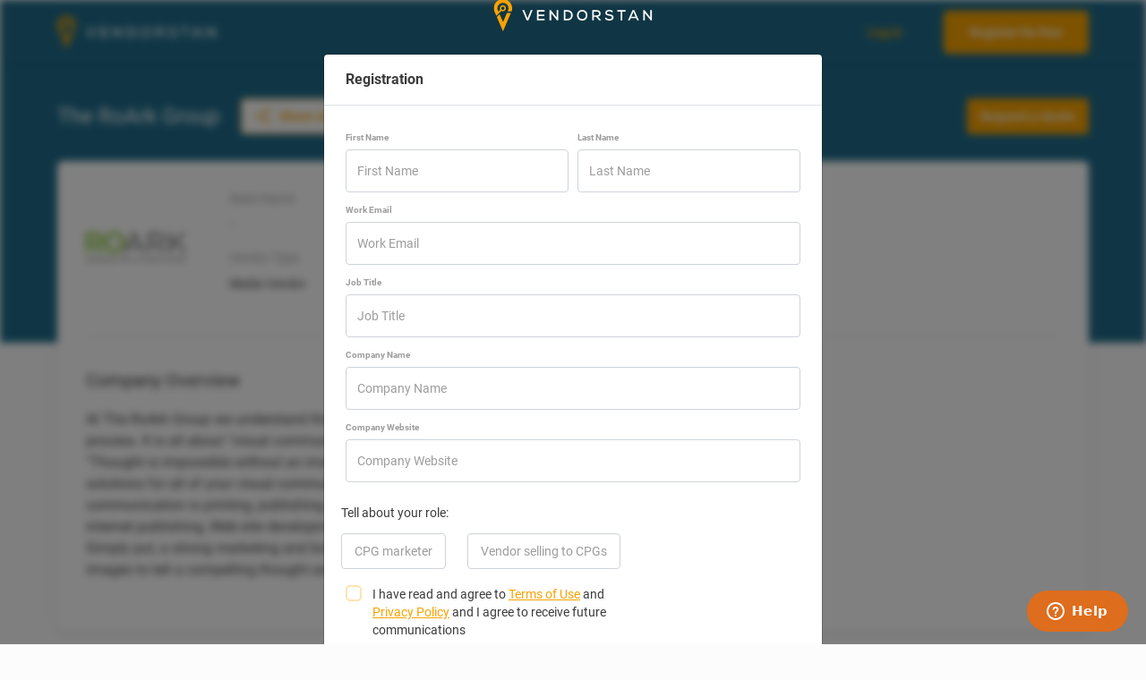

--- FILE ---
content_type: text/html
request_url: https://www.vendorstan.com/company/5ecc44bd53b0d8000433561e
body_size: 2316
content:
<!doctype html><html lang="en"><head><meta charset="utf-8"/><link rel="icon" href="/favicon.ico"/><meta name="viewport" content="width=device-width,initial-scale=1,user-scalable=no,maximum-scale=1"/><meta name="theme-color" content="#000000"/><link rel="apple-touch-icon" href="/logo192.png"/><meta name="google-site-verification" content="Lr7ln7ZiijUNomifs1DCnhpx-aNfVYzFYVI6nGuc-kg"/><link rel="manifest" href="/manifest.json"/><meta http-equiv="Cache-Control" content="no-cache, no-store, must-revalidate"/><meta http-equiv="Pragma" content="no-cache"/><meta http-equiv="Expires" content="0"/><title>VENDORSTAN: find the perfect tactic or vendor to activate your brand</title><meta property="og:type" content="website"><meta property="og:url" content="https://www.vendorstan.com/"><meta property="og:title" content="VENDORSTAN: find the perfect tactic or vendor to activate your brand"><meta property="og:description" content="A new platform for CPG marketers to discover new tactics, agencies, and other marketing service providers. Completely FREE, courtesy of Shopperations."><meta property="og:image" content="https://prod-images-vendorstan.s3-us-west-2.amazonaws.com/assets/Vendorstan.png"><meta name="twitter:card" content="summary_large_image"><meta name="twitter:url" content="https://www.vendorstan.com/"><meta name="twitter:title" content="VENDORSTAN: find the perfect tactic or vendor to activate your brand"><meta name="twitter:description" content="A new platform for CPG marketers to discover new tactics, agencies, and other marketing service providers. Completely FREE, courtesy of Shopperations."><meta property="twitter:image" content="https://prod-images-vendorstan.s3-us-west-2.amazonaws.com/assets/Vendorstan.png"><script>!function(e,t,a,n,g){e[n]=e[n]||[],e[n].push({"gtm.start":(new Date).getTime(),event:"gtm.js"});var m=t.getElementsByTagName(a)[0],r=t.createElement(a);r.async=!0,r.src="https://www.googletagmanager.com/gtm.js?id=GTM-WQNRH2F",m.parentNode.insertBefore(r,m)}(window,document,"script","dataLayer")</script><link href="/static/css/15.8da00009.chunk.css" rel="stylesheet"><link href="/static/css/main.a9d56aff.chunk.css" rel="stylesheet"></head><body><noscript><iframe src="https://www.googletagmanager.com/ns.html?id=GTM-WQNRH2F" height="0" width="0" style="display:none;visibility:hidden"></iframe></noscript><noscript>You need to enable JavaScript to run this app.</noscript><div id="root"></div><script id="ze-snippet" src="https://static.zdassets.com/ekr/snippet.js?key=7febb07a-cb4a-40fa-b94e-2c1d9da16b40"></script><script>!function(e){function r(r){for(var n,c,u=r[0],i=r[1],l=r[2],d=0,s=[];d<u.length;d++)c=u[d],Object.prototype.hasOwnProperty.call(a,c)&&a[c]&&s.push(a[c][0]),a[c]=0;for(n in i)Object.prototype.hasOwnProperty.call(i,n)&&(e[n]=i[n]);for(f&&f(r);s.length;)s.shift()();return o.push.apply(o,l||[]),t()}function t(){for(var e,r=0;r<o.length;r++){for(var t=o[r],n=!0,u=1;u<t.length;u++){var i=t[u];0!==a[i]&&(n=!1)}n&&(o.splice(r--,1),e=c(c.s=t[0]))}return e}var n={},a={14:0},o=[];function c(r){if(n[r])return n[r].exports;var t=n[r]={i:r,l:!1,exports:{}};return e[r].call(t.exports,t,t.exports,c),t.l=!0,t.exports}c.e=function(e){var r=[],t=a[e];if(0!==t)if(t)r.push(t[2]);else{var n=new Promise((function(r,n){t=a[e]=[r,n]}));r.push(t[2]=n);var o,u=document.createElement("script");u.charset="utf-8",u.timeout=120,c.nc&&u.setAttribute("nonce",c.nc),u.src=function(e){return c.p+"static/js/"+({1:"reactPlayerDailyMotion",2:"reactPlayerFacebook",3:"reactPlayerFilePlayer",4:"reactPlayerKaltura",5:"reactPlayerMixcloud",6:"reactPlayerPreview",7:"reactPlayerSoundCloud",8:"reactPlayerStreamable",9:"reactPlayerTwitch",10:"reactPlayerVidyard",11:"reactPlayerVimeo",12:"reactPlayerWistia",13:"reactPlayerYouTube"}[e]||e)+"."+{1:"c75a25fd",2:"8badefb2",3:"9417bd0c",4:"4dca4ba4",5:"469dbae6",6:"1833d023",7:"dfda02af",8:"c763357c",9:"72ca6f66",10:"a23740a6",11:"98b1dd7d",12:"dc09d1fb",13:"0731b541"}[e]+".chunk.js"}(e);var i=new Error;o=function(r){u.onerror=u.onload=null,clearTimeout(l);var t=a[e];if(0!==t){if(t){var n=r&&("load"===r.type?"missing":r.type),o=r&&r.target&&r.target.src;i.message="Loading chunk "+e+" failed.\n("+n+": "+o+")",i.name="ChunkLoadError",i.type=n,i.request=o,t[1](i)}a[e]=void 0}};var l=setTimeout((function(){o({type:"timeout",target:u})}),12e4);u.onerror=u.onload=o,document.head.appendChild(u)}return Promise.all(r)},c.m=e,c.c=n,c.d=function(e,r,t){c.o(e,r)||Object.defineProperty(e,r,{enumerable:!0,get:t})},c.r=function(e){"undefined"!=typeof Symbol&&Symbol.toStringTag&&Object.defineProperty(e,Symbol.toStringTag,{value:"Module"}),Object.defineProperty(e,"__esModule",{value:!0})},c.t=function(e,r){if(1&r&&(e=c(e)),8&r)return e;if(4&r&&"object"==typeof e&&e&&e.__esModule)return e;var t=Object.create(null);if(c.r(t),Object.defineProperty(t,"default",{enumerable:!0,value:e}),2&r&&"string"!=typeof e)for(var n in e)c.d(t,n,function(r){return e[r]}.bind(null,n));return t},c.n=function(e){var r=e&&e.__esModule?function(){return e.default}:function(){return e};return c.d(r,"a",r),r},c.o=function(e,r){return Object.prototype.hasOwnProperty.call(e,r)},c.p="/",c.oe=function(e){throw console.error(e),e};var u=this["webpackJsonpvendorstan-frontend"]=this["webpackJsonpvendorstan-frontend"]||[],i=u.push.bind(u);u.push=r,u=u.slice();for(var l=0;l<u.length;l++)r(u[l]);var f=i;t()}([])</script><script src="/static/js/15.b4f91f35.chunk.js"></script><script src="/static/js/main.6003e415.chunk.js"></script></body></html>

--- FILE ---
content_type: text/css
request_url: https://www.vendorstan.com/static/css/main.a9d56aff.chunk.css
body_size: 23902
content:
.vendor-btn .spinner-border.text-primary{color:#f9a200!important;width:18px;height:18px;border-width:2px}.vendor-btn.vendor-btn-loading.btn{background-color:#d3d3d3;border-color:#d3d3d3;pointer-events:none}.vendor-btn.vendor-btn-loading.btn:focus,.vendor-btn.vendor-btn-loading.btn:hover{background-color:#d3d3d3;border:1px solid #d3d3d3;cursor:auto}.vendor-btn.vendor-btn-loading.btn.btn-primary:not(:disabled):not(.disabled):active,.vendor-btn.vendor-btn-loading.btn.btn-white:not(:disabled):not(.disabled):active{background-color:#d3d3d3;border-color:#d3d3d3}.vendor-btn.vendor-btn-loading.btn .spinner-border{position:absolute;top:calc(50% - 9px);left:calc(50% - 9px)}.vendor-btn.vendor-btn-loading.btn .vendor-btn-label{visibility:hidden}.vendor-btn.btn{padding:9px 14px;font-weight:700;font-size:14px;line-height:20px;position:relative}.vendor-btn.btn.btn-lg{padding:13px}.vendor-btn.btn:focus,.vendor-btn.btn:not(.disabled):not(:disabled):active:focus{box-shadow:none}.vendor-btn.btn-primary{background-color:#f9a200;border-color:#f9a200}.vendor-btn.btn-primary:focus,.vendor-btn.btn-primary:hover{background-color:#d18d16;border:1px solid #d18d16}.vendor-btn.btn-primary.btn-primary:not(:disabled):not(.disabled):active{background-color:#ba7901;border-color:#ba7901}.vendor-btn.btn-primary.disabled,.vendor-btn.btn-primary:disabled{background-color:#e7e7e7;border-color:#e7e7e7;cursor:not-allowed;opacity:1}.vendor-btn.btn-secondary{background-color:#fff;color:#f9a200;border:1px solid #f9a200}.vendor-btn.btn-secondary:focus,.vendor-btn.btn-secondary:hover{background-color:#fef5e5;border-color:#fef5e5;color:#f9a200}.vendor-btn.btn-secondary.btn-secondary:not(:disabled):not(.disabled):active{background-color:#fde3b2;border-color:#fde3b2;color:#f9a200}.vendor-btn.btn-secondary.disabled,.vendor-btn.btn-secondary:disabled{background-color:#fff;border-color:#e7e7e7;color:#e7e7e7;cursor:not-allowed;opacity:1}.vendor-btn.btn-secondary.disabled svg path,.vendor-btn.btn-secondary:disabled svg path{fill:#e7e7e7}.vendor-btn.btn-white{background-color:#fff;color:#f9a200;border:1px solid #fff}.vendor-btn.btn-white:focus,.vendor-btn.btn-white:hover{background-color:#fef5e5;border-color:#fef5e5;color:#f9a200}.vendor-btn.btn-white.btn-white:not(:disabled):not(.disabled):active{background-color:#fde3b2;border-color:#fde3b2;color:#f9a200}.vendor-btn.btn-white.disabled,.vendor-btn.btn-white:disabled{color:#e7e7e7;background-color:#fff;border-color:#e7e7e7;cursor:not-allowed;opacity:1}.vendor-btn.btn-danger{background-color:#fff;color:#9d9d9d;border:1px solid #d3d3d3}.vendor-btn.btn-danger:focus,.vendor-btn.btn-danger:hover{background-color:#fbebec;border-color:#fbebec;color:#ff5252}.vendor-btn.btn-danger.btn-danger:not(:disabled):not(.disabled):active{background-color:#fcc9ca;border-color:#fcc9ca;color:#ff5252}.vendor-btn.btn-danger.disabled,.vendor-btn.btn-danger:disabled{background-color:#fff;border-color:#e7e7e7;color:#e7e7e7;cursor:not-allowed;opacity:1}.vendor-btn.btn-danger.disabled svg path,.vendor-btn.btn-danger:disabled svg path{fill:#e7e7e7}.error-view{width:100%;min-height:100%;background-color:#1f6b89;display:flex;flex-direction:column}.error-view .error-view-header{max-width:1200px;width:100%;margin:0 auto;padding:18px 24px}.error-view .error-view-inner{display:flex;flex-direction:column;align-items:center;padding:100px 24px}.error-view .error-view-inner .circle-container{height:280px;width:280px;border-radius:50%;display:flex;justify-content:center;align-items:center;margin-bottom:48px;background-color:#307692}.error-view .error-view-inner .error-header{margin-bottom:16px;font-size:36px;line-height:1.5;font-weight:700;color:#fff;text-align:center}.error-view .error-view-inner .error-text{margin-bottom:0;font-size:16px;line-height:1.5;color:#fff;text-align:center;opacity:.75}.error-view .error-view-inner .error-text:last-of-type{margin-bottom:32px}@media screen and (max-width:767.98px){.error-view .error-view-inner .error-header{font-size:28px}.error-view .error-view-inner .error-text{font-size:14px}}.error-boundary-container{height:100%;display:flex;align-items:center;justify-content:center}.vendor-slider{padding:0 34px}.vendor-slider .vendor-slider-next,.vendor-slider .vendor-slider-prev{height:48px;width:48px}.vendor-slider .vendor-slider-prev{left:0}.vendor-slider .vendor-slider-next{right:0}.vendor-slider svg path{fill:#c1c1c1}.vendor-slider .slick-list .slick-track{display:flex;justify-content:space-between}.vendor-slider div.slick-slide{display:flex;justify-content:center;align-items:center;min-width:164px;overflow:hidden}.vendor-slider div.slick-slide>div{width:100%;height:100%;display:flex;justify-content:center;align-items:center}.vendor-slider div.slick-slide .client-img,.vendor-slider div.slick-slide .vendor-img{object-fit:cover;border:1px solid #d3d3d3;width:164px;height:164px;max-width:164px;border-radius:6px}.vendor-search-tab.nav-tabs{border:none;background-color:#1b4e63;padding:4px;border-radius:6px;display:flex;justify-content:space-between}.vendor-search-tab.nav-tabs .nav-item{margin:0}.vendor-search-tab.nav-tabs .nav-item:first-of-type{margin-right:4px}.vendor-search-tab .nav-link{background-color:#1b4e63;border-radius:6px;font-size:14px;line-height:20px;font-weight:700;color:#9d9d9d;min-width:122px;text-align:center;padding:10px 0}.vendor-search-tab .nav-link:not(.vendor-search-active){border:none;color:#fff;cursor:pointer}.vendor-search-tab .nav-link.vendor-search-active{background-color:#f9a200;border-radius:6px;color:#fff;border:none}@media screen and (max-width:575.98px){.vendor-search-tab .nav-link{padding:6px}}.checkbox-container{position:relative}.vendor-checkbox{padding-left:30px;margin-bottom:0;line-height:20px}.vendor-checkbox:hover{cursor:pointer}.vendor-checkbox input{opacity:0;position:absolute;cursor:pointer}.vendor-checkbox input:checked~.check-mark{background-color:#f9a200;border-radius:5px;-webkit-transform:rotate(0deg) scale(1);transform:rotate(0deg) scale(1);opacity:1;border:2px solid #f9a200}.vendor-checkbox input:checked~.check-mark:after{-webkit-transform:rotate(45deg) scale(1);transform:rotate(45deg) scale(1);opacity:1;left:5px;top:0;width:6px;height:12px;border:solid #fff;border-width:0 2px 2px 0;background-color:transparent;border-radius:0}.vendor-checkbox .check-mark{position:absolute;top:0;left:0;height:18px;width:18px;background-color:transparent;border-radius:5px;transition:all .3s ease-out;border:2px solid #fde3b2}.vendor-checkbox .check-mark:after{position:absolute;content:"";left:12px;top:12px;height:0;width:0;border-radius:5px;border:solid #009bff;border-width:0 3px 3px 0;-webkit-transform:rotate(0deg) scale(0);transform:rotate(0deg) scale(0);opacity:1;transition:all .3s ease-out}.filter-item-block .filter-item-header{font-size:16px;line-height:24px;font-weight:400;margin-bottom:16px}.filter-item-block .checkbox-container{margin-bottom:12px}.filter-item-block .checkbox-container:last-child{margin-bottom:0}.filter-item-block .checkbox-container .vendor-checkbox{padding-left:26px}.vendor-select-with-hidden-checkboxes .rct-icons-fa4 .rct-icon{width:18px}.vendor-select-with-hidden-checkboxes .rct-icons-fa4 .rct-title{font-size:14px;line-height:20px}.vendor-select-with-hidden-checkboxes .rct-icons-fa4 span.rct-text label{display:flex;padding:10px 10px 10px 38px;width:100%}.vendor-select-with-hidden-checkboxes .rct-icons-fa4 span.rct-text label:hover{background-color:#fef5e5}.vendor-select-with-hidden-checkboxes .rct-icons-fa4 .rct-checkbox{display:flex}.vendor-select-with-hidden-checkboxes .rct-icons-fa4 .rct-node-parent>.rct-text label .rct-checkbox{order:1}.vendor-select-with-hidden-checkboxes .rct-icons-fa4 .rct-node-parent>.rct-text label{position:relative;display:flex;align-items:center;padding-right:80px}.vendor-select-with-hidden-checkboxes .rct-icons-fa4 .rct-node-parent>.rct-text label>.rct-checkbox{position:absolute;right:4px}.vendor-select-with-hidden-checkboxes .rct-icons-fa4 .rct-node-parent>.rct-text label>.rct-checkbox>.rct-icon-uncheck{width:auto;display:flex;align-items:center}.vendor-select-with-hidden-checkboxes .rct-icons-fa4 .rct-node-parent>.rct-text label>.rct-checkbox>.rct-icon-uncheck:before{content:"Select All";display:flex;align-items:center;width:auto;font-size:12px;line-height:16px;font-weight:700;color:#f9a200;border:none}.vendor-select-with-hidden-checkboxes .rct-icons-fa4 .rct-node-parent>.rct-text label>.rct-checkbox>.rct-icon-uncheck:after{content:"";display:none}.vendor-select-with-hidden-checkboxes .rct-icons-fa4 .rct-node-parent>.rct-text label>.rct-checkbox>.rct-icon-check{width:auto;display:flex;align-items:center}.vendor-select-with-hidden-checkboxes .rct-icons-fa4 .rct-node-parent>.rct-text label>.rct-checkbox>.rct-icon-check:before{content:"Unselect All";display:flex;align-items:center;width:auto;font-size:12px;line-height:16px;font-weight:700;color:#9d9d9d;border:none}.vendor-select-with-hidden-checkboxes .rct-icons-fa4 .rct-node-parent>.rct-text label>.rct-checkbox>.rct-icon-half-check{width:auto;display:flex;align-items:center}.vendor-select-with-hidden-checkboxes .rct-icons-fa4 .rct-node-parent>.rct-text label>.rct-checkbox>.rct-icon-half-check:before{content:"Select All";display:flex;align-items:center;width:auto;font-size:12px;line-height:16px;font-weight:700;color:#f9a200;border:none;opacity:1}.vendor-select-with-hidden-checkboxes .rct-icons-fa4 .rct-collapse{padding:0}.vendor-select-with-hidden-checkboxes .rct-icons-fa4 .rct-icon-expand-open{-webkit-transform:rotate(90deg) scale(1);transform:rotate(90deg) scale(1)}.vendor-select-with-hidden-checkboxes .rct-icons-fa4 .rct-icon-expand-open path{fill:#f9a200}.vendor-select-with-hidden-checkboxes .rct-icons-fa4 ol ol .rct-text .rct-icon-check,.vendor-select-with-hidden-checkboxes .rct-icons-fa4 ol ol .rct-text .rct-icon-half-check{position:relative}.vendor-select-with-hidden-checkboxes .rct-icons-fa4 ol ol .rct-text .rct-icon-check:before,.vendor-select-with-hidden-checkboxes .rct-icons-fa4 ol ol .rct-text .rct-icon-half-check:before{border:2px solid #f9a200;background-color:#f9a200;content:"";display:block;height:18px;width:18px;border-radius:3px;opacity:1}.vendor-select-with-hidden-checkboxes .rct-icons-fa4 ol ol .rct-text .rct-icon-check:after{content:"";position:absolute;left:6px;top:1px;width:6px;height:12px;border:solid #fff;border-width:0 2px 2px 0;-webkit-transform:rotate(45deg) scale(1);transform:rotate(45deg) scale(1)}.vendor-select-with-hidden-checkboxes .rct-icons-fa4 .rct-icon-half-check:after{content:"";display:none}.vendor-select-with-hidden-checkboxes .rct-icons-fa4 .rct-icon-uncheck:before{border:1px solid #fde3b2;content:"";display:block;height:18px;width:18px;border-radius:3px}.vendor-select{width:320px}.react-checkbox-tree ol ol{padding:0}.react-checkbox-tree ol ol .rct-text label{padding-left:54px}.rct-text .rct-collapse-btn{position:absolute;left:12px}.rct-text .rct-collapse-btn+label{padding-left:30px}.rct-text .rct-collapse-btn svg{position:relative;z-index:2}.rct-node-leaf .rct-collapse{display:none}.rct-node-leaf label{padding-left:28px}.vendor-select-with-hidden-checkboxes .vendor-select-container .vendor-select__menu-list{max-height:438px}.vendor-select-with-hidden-checkboxes .vendor-select-container .vendor-select__control{min-height:48px;box-shadow:none;border-color:#d3d3d3}.vendor-select-with-hidden-checkboxes .vendor-select-container .vendor-select__control:hover{cursor:pointer;border-color:#f9a200}.vendor-select-with-hidden-checkboxes .vendor-select-container .vendor-select__control:hover .vendor-select__dropdown-indicator svg path{fill:#f9a200}.vendor-select-with-hidden-checkboxes .vendor-select-container .vendor-select__control.vendor-select__control--menu-is-open{border-color:#f9a200}.vendor-select-with-hidden-checkboxes .vendor-select-container .vendor-select__control.vendor-select__control--menu-is-open .vendor-select__indicator svg path{fill:#f9a200}.vendor-select-with-hidden-checkboxes .vendor-select-container .vendor-select__control.vendor-select__control--menu-is-open .vendor-select__indicator.vendor-select__dropdown-indicator svg{-webkit-transform:rotate(180deg);transform:rotate(180deg)}.vendor-select-with-hidden-checkboxes .vendor-select-container .vendor-select__control .vendor-select__indicator-separator{display:none}.vendor-select-with-hidden-checkboxes .vendor-select-container .vendor-select__control .vendor-select__indicator svg{transition:all .2s ease}.vendor-select-with-hidden-checkboxes .vendor-select-container .vendor-select__control .vendor-select__indicator svg:hover{cursor:pointer}.vendor-select-with-hidden-checkboxes .vendor-select-container .vendor-select__control .vendor-select__indicator svg:hover path{fill:#f9a200}.vendor-select-with-hidden-checkboxes .vendor-select-container .vendor-select__control .vendor-select__indicator svg path{fill:#d3d3d3}.vendor-select-with-hidden-checkboxes .vendor-select-container .vendor-select__control .vendor-select__indicators{pointer-events:none}.vendor-select-with-hidden-checkboxes .vendor-select-container .vendor-select__control .vendor-select__input{color:transparent;width:100%}.vendor-select-with-hidden-checkboxes .vendor-select-container .vendor-select__control .vendor-select__input input{text-shadow:0 0 0 #3c3c3c;pointer-events:none;white-space:nowrap;overflow:hidden;text-overflow:ellipsis;max-width:100%;caret-color:transparent}.vendor-select-with-hidden-checkboxes .vendor-select-container .vendor-select__control .vendor-select__input input:focus{outline:none}.vendor-select-with-hidden-checkboxes .vendor-select-container .vendor-select__control .vendor-select__value-container>div{width:100%}.vendor-select-with-hidden-checkboxes .vendor-select-container .vendor-select__control .vendor-select__value-container [class^=css-]{position:absolute;margin:0;padding:0;z-index:-1;right:0}.vendor-select-with-hidden-checkboxes .vendor-select-container .vendor-select__control .vendor-select__value-container .vendor-select__placeholder{position:static;-webkit-transform:unset;transform:unset}.vendor-select-with-hidden-checkboxes .vendor-select-container .vendor-select__control .vendor-select__value-container .select-block{white-space:nowrap;overflow:hidden;text-overflow:ellipsis;padding-left:2px}.vendor-select-with-hidden-checkboxes .vendor-select-container .vendor-select__placeholder{color:#9d9d9d}.switch-label{display:flex;max-width:118px;flex-direction:row;flex-wrap:nowrap;justify-content:flex-start;align-items:center}.switch-label .onOff{margin-left:8px;color:#3c3c3c;font-family:Roboto;font-size:14px}.vendor-radio-container .vendor-radio{display:inline-flex;align-items:center;margin:0;vertical-align:middle;cursor:pointer}.vendor-radio-container .vendor-radio input[type=radio]{display:none}.vendor-radio-container .vendor-radio input[type=radio]:checked+.custom-radio{border-color:#f9a200}.vendor-radio-container .vendor-radio input[type=radio]:checked+.custom-radio:before{border-color:#f9a200;display:block}.vendor-radio-container .vendor-radio input[type=radio]:checked:disabled+.custom-radio:before{border-color:#fde3b2}.vendor-radio-container .vendor-radio input[type=radio]:disabled+.custom-radio:before{background-color:grey;border-color:grey}.vendor-radio-container .vendor-radio .custom-radio{display:inline-block;height:18px;width:18px;background-color:#fff;border:2px solid #fde3b2;border-radius:50%;position:relative;margin-bottom:0;cursor:pointer;vertical-align:bottom}.vendor-radio-container .vendor-radio .custom-radio:not(:last-child){margin-right:8px}.vendor-radio-container .vendor-radio .custom-radio:before{display:none;position:absolute;content:"";left:50%;top:50%;-webkit-transform:translate(-50%,-50%);transform:translate(-50%,-50%);width:4px;height:4px;background-color:#f9a200;border:4px solid #f9a200;border-radius:50%;transition:all .3s ease}.vendor-radio-container .vendor-radio .radio-label{color:#3c3c3c;font-size:14px;line-height:20px;-webkit-user-select:none;-ms-user-select:none;user-select:none}.radio-filters{display:flex;flex-direction:column}.radio-filters .vendor-radio-container{margin-bottom:12px}.radio-filters .vendor-radio-container:last-child{margin-bottom:0}.tactic-filter-btn{border-top:1px solid #e7e7e7;padding:24px 0 0}.tactic-filter-btn .vendor-btn{min-width:104px}.tactic-filter-btn .vendor-btn:first-child{margin-right:12px}.vendor-form-text.form-text{display:flex;align-items:center}.vendor-form-text.form-text svg{margin-right:4px;align-self:flex-start}.vendor-form-text.form-text svg path{fill:#ff5252}.vendor-select-container .vendor-select__placeholder{color:#9d9d9d}.vendor-select-container .vendor-select__control:hover{cursor:pointer;border-color:#f9a200}.vendor-select-container .vendor-select__control:hover .vendor-select__dropdown-indicator svg path{fill:#f9a200}.vendor-select-container .vendor-select__control.vendor-select__control--menu-is-open{border-color:#f9a200}.vendor-select-container .vendor-select__control .vendor-select__indicator svg{transition:all .2s ease}.vendor-select-container .vendor-select__control .vendor-select__indicator svg:hover{cursor:pointer}.vendor-select-container .vendor-select__control .vendor-select__indicator svg:hover path{fill:#f9a200}.vendor-select-container .vendor-select__control .vendor-select__indicator svg path{fill:#d3d3d3}.vendor-select-container .vendor-select__control.vendor-select__control--menu-is-open .vendor-select__indicator svg path{fill:#f9a200}.vendor-select-container .vendor-select__control.vendor-select__control--menu-is-open .vendor-select__indicator.vendor-select__dropdown-indicator svg{-webkit-transform:rotate(180deg);transform:rotate(180deg)}.vendor-select-container .vendor-select__control{min-height:48px;box-shadow:none;border-color:#d3d3d3}.vendor-select-container .vendor-select__control .vendor-select__indicator-separator{display:none}.vendor-select-container.vendor-select-error .vendor-select__control{border-color:#ff5252}.vendor-select-container .vendor-select__option{padding:10px 16px}.vendor-select-container .vendor-select__option:hover{cursor:pointer}.vendor-select-container .vendor-select__option.vendor-select__option--is-selected{background-color:#fef5e5;color:#3c3c3c}.vendor-select-container .vendor-select__option--is-focused{background-color:#fef5e5}.multi-select-container{width:320px}.multi-select-container .input-container{visibility:hidden;position:absolute}.multi-select-container .multi-select__option,.multi-select-container .multi-select__option:active{background-color:#fff;color:#000}.multi-select-container .multi-select__option:hover{background-color:#fef5e5}.multi-select-container .multi-select__option .multi-select-label{cursor:pointer}.multi-select-container .multi-select__option .vendor-checkbox{position:relative}.multi-select-container .multi-select__value-container{white-space:nowrap;overflow:hidden;text-overflow:ellipsis;max-width:calc(100% - 40px);padding:12px 0 12px 12px;display:flex;flex-wrap:nowrap;height:100%}.multi-select-container .multi-select__value-container .multi-select__indicators{height:100%}.multi-select-container .multi-select__control{height:48px;box-shadow:none;border-color:#d3d3d3}.multi-select-container .multi-select__control:hover{cursor:pointer;border-color:#f9a200}.multi-select-container .multi-select__control:hover .multi-select__dropdown-indicator svg path{fill:#f9a200}.multi-select-container .multi-select__control.multi-select__control--menu-is-open{border-color:#f9a200}.multi-select-container .multi-select__control.multi-select__control--menu-is-open .multi-select__indicator svg path{fill:#f9a200}.multi-select-container .multi-select__control.multi-select__control--menu-is-open .multi-select__indicator.multi-select__dropdown-indicator svg{-webkit-transform:rotate(180deg);transform:rotate(180deg)}.multi-select-container .multi-select__control .multi-select__indicator-separator{display:none}.multi-select-container .multi-select__control .multi-select__indicator svg{transition:all .2s ease}.multi-select-container .multi-select__control .multi-select__indicator svg path{fill:#d3d3d3}.multi-select-container .multi-select__control .multi-select__input input{color:#000;height:auto}.multi-select-container.multi-select-error .multi-select__control{border-color:#ff5252}.multi-select-container .multi-select__option{padding:10px 16px}.multi-select-container .multi-select__option:hover{cursor:pointer}.multi-select-container .multi-select__placeholder{color:#9d9d9d;margin:0}.multi-select-container .error-container{display:flex;margin-top:4px}.multi-select-container .error-container svg{margin-right:4px}.multi-select-container .error-container svg path{fill:#ff5252}.multi-select-container .error-container .vendor-form-text{flex-basis:0;flex-grow:1;margin-top:0}.multi-select-container .vendor-select-container.grey-row .multi-select__control .multi-select__indicator svg path{fill:#d3d3d3}.mixed-filters .at-stores-filter,.mixed-filters .service-coverage-filter{margin-bottom:40px;max-width:282px}.vendor-search-tab-content{margin-bottom:24px}.vendor-search-tab-content .main-filter{margin-top:32px}.vendor-search-tab-content .main-filter .filter-header{margin-bottom:16px}.vendor-search-tab-content .main-filter .filter-header .filter-header-text{font-size:24px;font-weight:700;margin-right:8px}.vendor-search-tab-content .main-filter .filter-header .filter-header-hide{font-size:16px;line-height:24px;font-weight:700;color:#cfd8dc;cursor:pointer}.vendor-search-tab-content .main-filter .filter-header .filter-header-hide.show-filter{color:#f9a200}.vendor-search-tab-content .main-filter .filter-content{-webkit-column-count:3;column-count:3;grid-column-gap:8px}.vendor-search-tab-content .main-filter .filter-content.hide{height:0;overflow:hidden}.vendor-search-tab-content .main-filter .filter-content .filter-item-block{padding:0 0 26px;display:inline-block;width:100%}.vendor-search-tab-content .main-filter .vendor-filter-content{display:flex;flex-wrap:wrap}.vendor-search-tab-content .main-filter .vendor-filter-content .filter-item-block{width:auto;min-width:378px;display:flex;margin-right:auto;margin-bottom:20px}.vendor-search-tab-content .main-filter .vendor-filter-content .diversity-block .multi-select-container .multi-select__control{height:auto}.vendor-search-tab-content .main-filter .vendor-filter-content .diversity-block .multi-select__value-container{overflow:visible;white-space:inherit}.vendor-search-tab-content .main-filter .vendor-filter-content .diversity-block .multi-select-container .multi-select__option .vendor-checkbox{display:flex;flex-direction:row;align-items:center;padding-left:0}.vendor-search-tab-content .main-filter .vendor-filter-content .diversity-block .multi-select-container .multi-select__option .vendor-checkbox .check-mark{position:relative;margin-right:14px;min-width:18px}.vendor-search-tab-content .main-filter .vendor-filter-content .coverage-block .vendor-select-with-hidden-checkboxes{width:320px}@media screen and (max-width:767.98px){.vendor-search-tab-content .main-filter .filter-header{margin-bottom:0}.vendor-search-tab-content .main-filter .filter-header .filter-header-hide{font-size:14px;line-height:1.5}.vendor-search-tab-content .main-filter .filter-header .filter-header-text{font-size:18px;line-height:1.5}.vendor-search-tab-content .main-filter{margin-top:16px}.vendor-search-tab-content .main-filter .filter-content{-webkit-column-count:2;column-count:2}}.autocomplete-container{position:absolute;top:52px;width:calc(100% - 44px);background-color:#fff;border-radius:6px;z-index:2;box-shadow:0 12px 36px 0 rgba(16,19,82,.12);padding:8px 0}.autocomplete-container .autocomplete-title>span,.autocomplete-container .autocomplete-view-all>span{font-size:12px;line-height:16px;font-weight:700;color:#9d9d9d;padding:0 16px}.autocomplete-container .autocomplete-title span{margin-bottom:6px}.autocomplete-container ul{list-style:none;padding:0;margin-bottom:6px}.autocomplete-container ul li{padding:10px 16px;text-decoration:none;color:#3c3c3c}.autocomplete-container ul li.selected-item,.autocomplete-container ul li:hover{background-color:#fef5e5;color:#f9a200;cursor:pointer}.autocomplete-container .autocomplete-view-all{text-align:center}.autocomplete-container .autocomplete-view-all>span:hover{cursor:pointer;color:#f9a200}.vendor-tooltip .tooltip.show{opacity:1}.vendor-tooltip .tooltip-inner{font-size:12px;line-height:20px;background-color:#757575;font-family:"Roboto";padding:2px 12px}.search-field-container{max-width:590px}.search-field-container input.vendor-input-search{padding:13px 12px;font-size:14px;line-height:20px;height:auto;color:#fff;border-radius:6px 0 0 6px;background-color:#1b4e63;border-right:none;border-color:#1b4e63}.search-field-container input.vendor-input-search:focus,.search-field-container input.vendor-input-search:hover{border:1px solid #f9a200;border-right:none;box-shadow:none}.search-field-container input.vendor-input-search::-webkit-input-placeholder{color:#9d9d9d}.search-field-container input.vendor-input-search:-ms-input-placeholder{color:#9d9d9d}.search-field-container input.vendor-input-search::placeholder{color:#9d9d9d}.search-field-container input.vendor-input-search+.input-group-prepend{display:flex;align-items:center;padding:0 10px;cursor:pointer;border-left:none;border-radius:0 6px 6px 0;background-color:#f9a200;margin:0}.search-field-container input.vendor-input-search+.input-group-prepend svg{pointer-events:none}.search-field-container .removeBtn{position:absolute;right:56px;top:12px;cursor:pointer;z-index:999;transition:-webkit-transform .5s;transition:transform .5s;transition:transform .5s,-webkit-transform .5s}.search-field-container .removeBtn:hover{-webkit-transform:scale(1.2);transform:scale(1.2)}.search-field-container .removeBtn svg path{fill:#fff}.vendor-tooltip.search-tooltip .tooltip-inner{max-width:334px}.vendor-dropdown-item.dropdown-item{padding:10px 16px;font-size:14px;line-height:20px;outline:none}.vendor-dropdown-item.dropdown-item.active,.vendor-dropdown-item.dropdown-item:active,.vendor-dropdown-item.dropdown-item:hover{text-decoration:none;background-color:#fef5e5;color:#f9a200}.vendor-dropdown-item.dropdown-item.active{cursor:auto;pointer-events:none}.vendor-dropdown-menu.dropdown-menu{border-radius:6px;min-width:212px}.search-dropdown .search-dropdown-menu-btn{display:flex;align-items:center;background-color:transparent;border:none;font-size:14px;line-height:20px;color:#f9a200;font-weight:700}.search-dropdown .search-dropdown-menu-btn.btn-secondary:not(:disabled):not(.disabled):active,.search-dropdown .search-dropdown-menu-btn:focus,.search-dropdown .search-dropdown-menu-btn:hover{background-color:transparent;color:#f9a200;box-shadow:none;border:none}.search-dropdown .vendor-dropdown-menu{min-width:315px;padding:4px 0}.browse-block{display:flex;align-items:center;flex-wrap:wrap;min-height:38px}.browse-block .browse-text{color:#fff;margin-right:12px;font-weight:700}.browse-block .vendor-item{display:inline-block;padding:8px 12px;font-weight:700;color:#f9a200}.browse-block .vendor-item:hover{cursor:pointer}@media screen and (max-width:767.98px){.browse-block{padding-top:12px}.browse-text,.search-dropdown .search-dropdown-menu-btn,.vendor-item{font-size:12px;line-height:1.5;padding:0}.browse-block .vendor-item{padding:3px 10px}}.tactic-card .result-card-body .result-card-body-t{display:flex;justify-content:space-between;margin-bottom:16px}.tactic-card .result-card-body .result-card-body-t .result-card-body-t-left{max-width:calc(100% - 200px)}.tactic-card .result-card-body .result-card-body-t .tactic-name{font-size:20px;line-height:32px;font-weight:400;margin-bottom:0;white-space:nowrap;overflow:hidden;text-overflow:ellipsis}.tactic-card .result-card-body .card-group{font-size:14px;line-height:20px;margin-bottom:24px}.tactic-card .result-card-body .card-group,.tactic-card .vendor-name{font-weight:400;color:#9d9d9d;white-space:nowrap;overflow:hidden;text-overflow:ellipsis}.tactic-card .vendor-name{font-size:12px;line-height:16px;margin-bottom:0}.tactic-card .result-card-mob-btn{display:none}@media screen and (max-width:991.98px){.tactic-card .result-card-body .card-group{margin-bottom:0}}@media screen and (max-width:575.98px){.tactic-card .result-card-mob-btn{display:block}.tactic-card .result-card-mob-btn .vendor-btn{width:100%}.tactic-card .result-card-body .result-card-body-right{display:none}.tactic-card .result-card-body .service-coverage-mob{display:block}.tactic-card .result-card-body .service-coverage-mob .service-coverage{padding:0;max-width:none;text-align:center;margin-bottom:4px}.tactic-card .result-card-body .tactic-card-body .service-coverage{display:none}.tactic-card .card-result-mob.result-card-description{margin-bottom:20px}.tactic-card .vendor-name{font-size:14px;line-height:20px}.tactic-card .card-group{text-align:center}.tactic-card .logo-container img{margin:0 auto}.tactic-card .vendor-types{text-align:center}.tactic-card .result-card-body .result-card-body-t{margin-bottom:0}.tactic-card.card-result .result-card-body .result-card-body-t .result-card-body-t-left{margin-bottom:4px;text-align:center}}.vendor-card .result-card-body .result-card-body-t{display:flex;justify-content:space-between;margin-bottom:16px}.vendor-card .result-card-body .result-card-body-t .vendor-name{font-size:20px;line-height:32px;margin-bottom:16px}.vendor-card .result-card-body .vendor-card-body{display:flex;margin-bottom:24px}.vendor-card .result-card-body .service-coverage,.vendor-card .result-card-body .vendor-card-body .vendor-types{font-size:14px;line-height:20px;font-weight:400;color:#9d9d9d;margin-bottom:0;white-space:nowrap;overflow:hidden;text-overflow:ellipsis}.vendor-card .result-card-body .service-coverage{padding-right:55px;max-width:200px}.vendor-card .result-card-body .service-coverage-mob,.vendor-card .result-card-mob-btn{display:none}.vendor-card .vendor-card-footer{display:flex;margin-top:28px;flex-wrap:wrap}.vendor-card .vendor-card-footer p{margin:0}.vendor-card .vendor-card-footer .footer-label{font-size:14px;line-height:20px;color:#9d9d9d;margin-bottom:4px}.vendor-card .vendor-card-footer .footer-value{font-size:16px;line-height:24px;color:#3c3c3c}.vendor-card .vendor-card-footer .diversity-certifications-wrapper,.vendor-card .vendor-card-footer .years-in-business-wrapper{display:flex;flex-direction:column;margin-right:20px;min-width:170px}.vendor-card .vendor-card-footer .years-in-business-wrapper{margin-bottom:16px}.vendor-card .vendor-card-footer .diversity-certifications-wrapper{margin-right:0}.vendor-card .vendor-card-footer .diversity-certifications-wrapper .footer-value-wrapper{display:flex;align-items:center;flex-wrap:wrap}.vendor-card .vendor-card-footer .diversity-certifications-wrapper .footer-value-wrapper img{margin-right:54px;margin-bottom:8px;max-width:48px;max-height:48px}.vendor-card .vendor-card-footer .diversity-certifications-wrapper .footer-value-wrapper img:last-child{margin-right:0}@media screen and (max-width:991.98px){.vendor-card .result-card-body .result-card-body-t .vendor-name{margin-bottom:0}}@media screen and (max-width:767.98px){.vendor-card .result-card-body .vendor-card-body{flex-direction:column;margin-bottom:0}.vendor-card .result-card-body .vendor-card-body .service-coverage{margin-bottom:8px;padding:0;max-width:none}}@media screen and (max-width:575.98px){.vendor-card .result-card-mob-btn{display:block}.vendor-card .result-card-mob-btn .vendor-btn{width:100%}.vendor-card .result-card-body .result-card-body-right{display:none}.vendor-card .result-card-body .service-coverage-mob{display:block}.vendor-card .result-card-body .service-coverage-mob .service-coverage{padding:0;max-width:none;text-align:center;margin-bottom:4px}.vendor-card .result-card-body .vendor-card-body .service-coverage{display:none}.vendor-card .vendor-card-footer{margin:20px 0 12px}.vendor-card .logo-container img{margin:0 auto}.vendor-card .vendor-types{text-align:center}.vendor-card .result-card-body .result-card-body-t{margin-bottom:0}.vendor-card.card-result .result-card-body .result-card-body-t .result-card-body-t-left{margin-bottom:4px;text-align:center}}.card-result{display:flex;flex-direction:column;width:100%;padding:32px 32px 40px;box-shadow:0 2px 6px 0 rgba(13,15,51,.08);margin-bottom:24px;background-color:#fff}.card-result .result-card-description{font-size:16px;line-height:24px;margin-bottom:0;overflow:hidden;text-overflow:ellipsis;display:-webkit-box;-webkit-line-clamp:3;-webkit-box-orient:vertical}.card-result .card-result-desktop{display:flex;max-width:100%}.card-result .card-result-mob{display:none}.card-result .logo-container{margin-right:32px;min-width:164px}.card-result .logo-container img{object-fit:cover;height:164px;width:164px;border-radius:6px}.card-result .result-card-body{flex-grow:1;max-width:calc(100% - 196px)}@media screen and (max-width:991.98px){.card-result .result-card-body .result-card-body-t{flex-direction:column}.card-result .result-card-body .result-card-body-t .result-card-body-t-left{max-width:100%;margin-bottom:14px}.card-result .result-card-body .result-card-description{display:none}.card-result .card-result-desktop{margin-bottom:12px}.card-result .card-result-mob{display:-webkit-box}}@media screen and (max-width:575.98px){.card-result{height:auto;padding:20px}.card-result .card-result-desktop{flex-direction:column}.card-result .logo-container{margin:0 0 12px}.card-result .result-card-body{max-width:none}.card-result .result-card-description{-webkit-line-clamp:5}}.vendor-pagination{display:flex;list-style:none;justify-content:center;padding:0;margin:0;background-color:#fcfcfc}.vendor-pagination .rc-pagination-item,.vendor-pagination .rc-pagination-jump-next,.vendor-pagination .rc-pagination-jump-prev,.vendor-pagination .rc-pagination-next,.vendor-pagination .rc-pagination-prev{display:flex;justify-content:center;align-items:center;margin-right:12px;height:36px;width:36px;color:#9d9d9d;font-size:14px;line-height:20px;font-weight:400;outline:none;border-radius:6px;cursor:pointer}.vendor-pagination .rc-pagination-item a{font-weight:400}.vendor-pagination .rc-pagination-item:hover,.vendor-pagination .rc-pagination-jump-next:hover,.vendor-pagination .rc-pagination-jump-prev:hover{color:#f9a200;background-color:#fef5e5;border-color:#f9a200}.vendor-pagination .rc-pagination-next,.vendor-pagination .rc-pagination-prev{border:1px solid #d3d3d3;border-radius:6px}.vendor-pagination .rc-pagination-next svg,.vendor-pagination .rc-pagination-prev svg{height:20px;width:20px}.vendor-pagination .rc-pagination-next svg path,.vendor-pagination .rc-pagination-prev svg path{fill:#9d9d9d}.vendor-pagination .rc-pagination-next:hover,.vendor-pagination .rc-pagination-prev:hover{border:1px solid #f9a200}.vendor-pagination .rc-pagination-next:hover svg path,.vendor-pagination .rc-pagination-prev:hover svg path{fill:#f9a200}.vendor-pagination .rc-pagination-item-active{color:#f9a200;cursor:auto;background-color:#fef5e5}.vendor-pagination .rc-pagination-disabled.rc-pagination-next,.vendor-pagination .rc-pagination-disabled.rc-pagination-prev{color:#f3f3f3;border-color:#f3f3f3}.vendor-pagination .rc-pagination-disabled.rc-pagination-next svg path,.vendor-pagination .rc-pagination-disabled.rc-pagination-prev svg path{fill:#f3f3f3;cursor:auto}@media screen and (max-width:575.98px){.vendor-pagination .rc-pagination-next,.vendor-pagination .rc-pagination-prev{display:none}}.search-result-container .result-count{margin-bottom:24px;display:flex;align-items:center;flex-wrap:wrap;justify-content:space-between}.search-result-container .result-count p{display:inline-block;margin:0;font-size:14px;line-height:20px}.search-result-container .result-count .result-count-header{font-size:16px;line-height:24px}.search-result-container .result-count .recommend-wrapper p{margin-right:16px;color:#a3a3a3}.search-result-container .result-count .recommend-wrapper .outlined-btn{color:#f9a200;border-color:#f9a200;font-family:Roboto;font-size:14px;font-weight:700;letter-spacing:-.2px}.search-result-container .result-count .recommend-wrapper .outlined-btn:hover{background-color:#fef5e5;border-color:#fef5e5}.search-result-container.unregistered-user .tactic-card,.search-result-container.unregistered-user .vendor-card{-webkit-filter:blur(2px);filter:blur(2px);pointer-events:none;-webkit-user-select:none;-ms-user-select:none;user-select:none}.search-result-container .card-btn{padding:9px 12px}.search-result-container .card-btn svg{height:20px;width:20px;margin-left:12px}.search-result-container .card-btn svg path{fill:#fff}.search-result-container .no-result-block{display:flex;align-items:center;flex-direction:column;font-size:18px;line-height:24px;margin:80px auto 172px}.search-result-container .no-result-block p{margin:0}.search-result-container .no-result-block .recommend-button{font-size:16px;font-weight:700;line-height:20px;padding:13px 24px;letter-spacing:-.2px;min-width:204px}@media screen and (max-width:575.98px){.search-result-container .result-count{flex-direction:column;align-items:flex-start;flex-wrap:nowrap}.search-result-container .result-count P{margin:0 0 8px}}.search-placeholder .search-placeholder-t{display:flex;width:100%}.search-placeholder .header-ph{height:24px;width:208px;margin-bottom:24px}.search-placeholder-container{display:flex;flex-direction:column;padding:32px 32px 40px;box-shadow:0 2px 6px 0 rgba(13,15,51,.08);margin-bottom:24px}.search-placeholder-container .logo{height:164px;width:164px;max-width:164px;margin-right:32px;border-radius:6px;flex:1 0 auto}.search-placeholder-container .text{border-radius:2px}.search-placeholder-container .search-placeholder-right{flex:1 0 auto}.search-placeholder-container .search-placeholder-right .search-placeholder-row-1{display:flex;justify-content:space-between;width:100%;margin-bottom:20px}.search-placeholder-container .search-placeholder-right .search-placeholder-row-1 .text{height:33px;width:100px}.search-placeholder-container .search-placeholder-right .search-placeholder-row-1 .text:first-child{width:227px}.search-placeholder-container .search-placeholder-right .search-placeholder-row-1 .text:nth-child(2){width:131px}.search-placeholder-container .search-placeholder-right .search-placeholder-row-2{display:flex;width:100%;margin-bottom:20px}.search-placeholder-container .search-placeholder-right .search-placeholder-row-2 .text{height:16px;width:100px}.search-placeholder-container .search-placeholder-right .search-placeholder-row-2 .text:first-child{width:172px;margin-right:24px}.search-placeholder-container .search-placeholder-right .search-placeholder-row-2 .text:nth-child(2){width:172px}.search-placeholder-container .search-placeholder-right .search-placeholder-row-3{display:flex;height:46px;width:100%;margin-bottom:20px}.search-placeholder-container .search-placeholder-right .search-placeholder-row-3 .text{height:46px;width:100%;max-width:714px}.search-placeholder-container .search-placeholder-b{display:none;width:100%}.search-placeholder-container .search-placeholder-b .text{height:46px;width:100%;max-width:714px}.search-placeholder-container .text-mob-show{display:none}@media screen and (max-width:991.98px){.search-placeholder .search-placeholder-container .search-placeholder-row-1{flex-direction:column}.search-placeholder .search-placeholder-container .search-placeholder-row-1>div:first-child,.search-placeholder .search-placeholder-container .search-placeholder-t{margin-bottom:12px}.search-placeholder .search-placeholder-container .search-placeholder-row-3{display:none}.search-placeholder .search-placeholder-container .search-placeholder-b{display:flex}}@media screen and (max-width:767.98px){.search-placeholder .search-placeholder-container .search-placeholder-row-2{flex-direction:column;margin:0}.search-placeholder .search-placeholder-container .search-placeholder-row-2>div:first-child{margin-bottom:12px}}@media screen and (max-width:575.98px){.search-placeholder .search-placeholder-container{padding:20px}.search-placeholder .search-placeholder-container .search-placeholder-row-1{margin-bottom:12px}.search-placeholder .search-placeholder-container .search-placeholder-t{flex-direction:column}.search-placeholder .search-placeholder-container .search-placeholder-t .logo{margin:0 auto 12px}.search-placeholder .search-placeholder-container .search-placeholder-b{display:flex}.search-placeholder .search-placeholder-container .search-placeholder-b .text{height:100px}.search-placeholder .search-placeholder-container .search-placeholder-b-mob{display:block;width:100%;margin-top:12px}.search-placeholder .search-placeholder-container .search-placeholder-b-mob .text{height:46px;width:100%;max-width:714px}.search-placeholder .search-placeholder-container .search-placeholder-row-1{align-items:center}.search-placeholder .search-placeholder-container .search-placeholder-row-1 .placeholder-bg:nth-child(2){display:none}.search-placeholder .search-placeholder-container .search-placeholder-row-1 div.placeholder-content_item{margin-bottom:0}.search-placeholder .search-placeholder-container .search-placeholder-row-2{align-items:center}.search-placeholder .search-placeholder-container .text-mob-hide{display:none}.search-placeholder .search-placeholder-container .text-mob-show{display:block}.search-placeholder .search-placeholder-container .search-placeholder-row-0{display:flex;width:100%;margin-bottom:12px;justify-content:center}.search-placeholder .search-placeholder-container .search-placeholder-row-0 .text{height:16px;width:150px}.search-placeholder-container .search-placeholder-right .search-placeholder-row-2 .text:first-child{margin-right:0}}.search-browse-placeholder{width:100%}.search-browse-placeholder .search-browse-block{display:flex;padding:7px 0;max-width:590px}.search-browse-placeholder .search-browse-block .search-elem{height:24px;min-width:90px}.search-browse-placeholder .search-browse-block .search-elem:not(:last-child){margin-right:24px}@media screen and (max-width:767.98px){.app-wrapper .search-browse-placeholder .search-browse-block{flex-wrap:wrap;padding:14px 0 0}.app-wrapper .search-browse-placeholder .search-browse-block .search-elem{height:16px;margin:0 12px 12px 0;max-width:150px}.app-wrapper .search-browse-placeholder .search-browse-block .search-elem:nth-child(n+4){margin-bottom:0}}.search-filter-placeholder div.search-filter-h{height:32px;width:250px;margin:24px 0}.search-filter-placeholder .search-filter-content{display:flex;flex-wrap:wrap}.search-filter-placeholder .search-filter-content .item-container{flex-basis:33%;margin-bottom:24px}.search-filter-placeholder .search-filter-content .filter-item{max-width:200px}.search-filter-placeholder .search-filter-content .filter-item .text{height:16px;width:100%;margin-bottom:16px}.search-filter-placeholder .search-filter-content .filter-item .header{height:24px;width:100%;margin-bottom:16px}@media screen and (max-width:767.98px){.search-filter-placeholder .search-filter-content .item-container{flex-basis:50%}.search-filter-placeholder .search-filter-content .item-container .filter-item{max-width:250px}}@media screen and (max-width:575.98px){.search-filter-placeholder .search-filter-content .item-container{flex-basis:100%}.search-filter-placeholder .search-filter-content .item-container .filter-item{max-width:230px}}.progress-bar-container{width:100%;height:6px;background-color:transparent;position:fixed;top:0;z-index:99999}.progress-line{display:block;height:100%;width:50px;background-color:#f9a200;-webkit-animation:progressBar 2s linear infinite;animation:progressBar 2s linear infinite}@-webkit-keyframes progressBar{0%{width:0}to{width:100%}}@keyframes progressBar{0%{width:0}to{width:100%}}.vendor-modal-header.modal-header{padding:16px 24px}.vendor-modal-header.modal-header .modal-title{font-size:16px;line-height:24px;font-weight:700}.vendor-modal-header.modal-header .close{outline:none;color:#c1c1c1;opacity:1!important}.vendor-modal-header.modal-header .close span{opacity:1}.vendor-modal-header.modal-header .close:hover{color:#9d9d9d;opacity:1}.vendor-modal-body.modal-body{padding:24px 24px 32px}.vendor-modal-footer.modal-footer{padding:24px}.vendor-modal-footer.modal-footer>*{margin:0}.vendor-input-container input.vendor-input,.vendor-input-container textarea.vendor-input{padding:14px 12px;font-size:14px;line-height:20px;height:auto;color:#3c3c3c;background-image:none}.vendor-input-container input.vendor-input:focus,.vendor-input-container input.vendor-input:hover,.vendor-input-container textarea.vendor-input:focus,.vendor-input-container textarea.vendor-input:hover{border:1px solid #f9a200;box-shadow:none}.vendor-input-container input.vendor-input:focus.is-invalid,.vendor-input-container input.vendor-input:hover.is-invalid,.vendor-input-container textarea.vendor-input:focus.is-invalid,.vendor-input-container textarea.vendor-input:hover.is-invalid{border-color:#ff5252}.vendor-input-container input.vendor-input::-webkit-input-placeholder,.vendor-input-container textarea.vendor-input::-webkit-input-placeholder{color:#9d9d9d}.vendor-input-container input.vendor-input:-ms-input-placeholder,.vendor-input-container textarea.vendor-input:-ms-input-placeholder{color:#9d9d9d}.vendor-input-container input.vendor-input::placeholder,.vendor-input-container textarea.vendor-input::placeholder{color:#9d9d9d}.vendor-input-container input.vendor-input{height:48px}.vendor-input-container label{font-family:Roboto;font-size:10px;font-weight:700;color:#9d9d9d;margin-bottom:6px}.vendor-modal.modal-dialog{max-width:558px}.vendor-modal.modal-dialog .vendor-modal-footer{display:flex;justify-content:flex-end}.vendor-modal.modal-dialog .vendor-modal-footer .vendor-btn{min-width:96px}.vendor-modal.modal-dialog .vendor-modal-footer .vendor-btn:first-child{margin-right:16px;color:#c1c1c1}.vendor-modal.modal-dialog .vendor-modal-footer .vendor-btn:first-child:hover{background-color:transparent}.tactic-modal.modal-dialog{max-width:558px}.tactic-modal.modal-dialog .vendor-modal-footer{display:flex;justify-content:flex-end}.tactic-modal.modal-dialog .vendor-modal-footer .vendor-btn{min-width:96px}.tactic-modal.modal-dialog .vendor-modal-footer .vendor-btn:first-child{margin-right:16px;color:#c1c1c1}.tactic-modal.modal-dialog .vendor-modal-footer .vendor-btn:first-child:hover{background-color:transparent}.register-for-free-modal{position:absolute;top:50%;left:50%;-webkit-transform:translate(-50%,-50%);transform:translate(-50%,-50%);width:100%;max-width:558px;background-color:#fff;border-radius:6px;box-shadow:0 12px 36px 0 rgba(16,19,82,.12)}.register-for-free-modal.one-result-count{top:110%}.register-for-free-modal .register-for-free-modal-h{position:relative;padding:24px 24px 16px;font-weight:700;font-size:16px}.register-for-free-modal .register-for-free-modal-h span{position:absolute;right:16px;top:16px;cursor:pointer;font-size:24px;line-height:24px;width:24px;color:#c1c1c1;text-align:center}.register-for-free-modal .register-for-free-modal-h span:hover{color:#9d9d9d}.register-for-free-modal .register-for-free-modal-b{padding:24px 24px 32px;border-top:1px solid #e7e7e7;border-bottom:1px solid #e7e7e7}.register-for-free-modal .register-for-free-modal-b p{margin:0;line-height:20px}.register-for-free-modal .register-for-free-modal-f{padding:24px;display:flex;justify-content:space-between;align-items:center}.register-for-free-modal .register-for-free-modal-f>div{line-height:20px}.register-for-free-modal .register-for-free-modal-f .login-link{color:#2196f3;margin-left:4px}.register-for-free-modal .register-for-free-modal-f .login-link:hover{text-decoration:underline;cursor:pointer}.register-for-free-modal .register-for-free-modal-f .vendor-btn{min-width:156px}@media screen and (max-width:575.98px){.register-for-free-modal .register-for-free-modal-f{flex-direction:column;align-items:flex-start}.register-for-free-modal .register-for-free-modal-f .login-link{margin:0}.register-for-free-modal .register-for-free-modal-f .register-for-free-modal-f-left span{display:flex;margin-bottom:8px}}.search-filter-block .banner{height:436px;display:flex;background-color:#1f6b89}.search-filter-block .banner .app-wrapper-inner{display:flex}.search-filter-block .banner .result-image{display:flex;align-items:flex-end}.search-filter-block .banner .result-image .result-image-container{position:relative}.search-filter-block .banner .result-image .result-image-container img{position:absolute;bottom:0;left:50%;-webkit-transform:translateX(-50%);transform:translateX(-50%)}.search-filter-block .banner .banner-content{max-width:1200px;height:100%;display:flex;flex-direction:column;justify-content:flex-end;padding-bottom:48px;padding-right:34px}.search-filter-block .banner .banner-content .search-h{color:#fff;font-size:38px;line-height:1.5;font-weight:300;max-width:690px;margin-bottom:32px}.search-filter-block .banner .banner-content .search-top-block{display:flex;flex-direction:column;min-height:90px}.search-filter-block .banner .banner-content .search-top-block .search-top-block-l{margin-bottom:8px;max-width:260px}.search-filter-block .banner .banner-content .search-top-block .search-top-block-r{width:100%;max-width:590px}.search-filter-block .banner .banner-content .vendor-search-tab{max-width:256px;width:100%}.search-filter-block .banner .banner-h{font-size:36px;font-weight:700;line-height:1.5;color:#e7e7e7;margin-bottom:16px}.search-filter-block .banner .banner-sub{font-size:20px;font-weight:400;font-stretch:normal;font-style:normal;line-height:1.6;letter-spacing:normal;color:#fff;margin-bottom:48px}.search-filter-block .unregistered-user-result{margin-bottom:60px;position:relative}.search-filter-block .unregistered-user-result.one-result-count-container{margin-bottom:180px}.search-filter-block .registered-user-result{margin-bottom:32px}@media screen and (max-width:991.98px){.search-filter-block .banner{height:auto}.search-filter-block .banner .result-image{display:none}.search-filter-block .banner .banner-content{padding:40px 0 48px}.search-filter-block .banner .banner-content .search-top-block{flex-direction:column}.search-filter-block .banner .banner-content .search-top-block .search-top-block-r .browse-block .search-dropdown-menu-btn,.search-filter-block .banner .banner-content .search-top-block .search-top-block-r .browse-block .vendor-item{padding-left:0}}@media screen and (max-width:991.98px){.app-wrapper .search-page{padding-bottom:24px}.app-wrapper .search-page .search-filter-block .banner .banner-content{padding-bottom:32px}}@media screen and (max-width:767.98px){.vendor-search-tab-content .main-filter .filter-content .filter-item-block{flex-basis:50%;padding:20px 20px 20px 0}.search-filter-block .banner .banner-content{padding-top:60px;padding-bottom:24px}.search-filter-block .banner .banner-content .search-h{margin-bottom:24px;font-size:26px;line-height:1.54}.app-wrapper .search-page .search-filter-block .banner .banner-content{padding-bottom:24px}.search-filter-block .unregistered-user-result.one-result-count-container{margin-bottom:220px}}@media screen and (max-width:575.98px){.vendor-search-tab-content .main-filter .filter-content{flex-direction:column}.vendor-search-tab-content .main-filter .filter-content .filter-item-block{padding:8px 20px 8px 0}.search-filter-block .unregistered-user-result.one-result-count-container{margin-bottom:240px}}.landing-page .registered-clients,.landing-page .registered-vendors{max-width:100%;margin:0 auto;width:100%;flex-direction:column;align-items:center}.landing-page .registered-clients .registered-clients-h,.landing-page .registered-clients .registered-vendors-h,.landing-page .registered-vendors .registered-clients-h,.landing-page .registered-vendors .registered-vendors-h{width:100%;text-align:center;font-size:28px;font-weight:700;line-height:1.64;letter-spacing:.4px;color:#3c3c3c;margin-bottom:40px}.landing-page .registered-clients .client-img,.landing-page .registered-clients .vendor-img,.landing-page .registered-vendors .client-img,.landing-page .registered-vendors .vendor-img{height:164px}.landing-page .registered-vendors{margin-top:40px}.landing-page .registered-clients{margin:120px auto}.landing-page .about-product .about-image{width:100%;height:100%}.landing-page .about-vendorstan{max-width:1200px;margin:0 auto 72px;font-size:16px;line-height:24px;background-color:#fef5e5;display:flex;justify-content:space-between}.landing-page .about-vendorstan svg:last-of-type{align-self:flex-end}.landing-page .about-vendorstan .about-vendorstan-content{flex-basis:0;flex-grow:1;margin-bottom:48px;padding:0 24px;max-width:792px}.landing-page .about-vendorstan h3{margin:48px 0 24px;font-size:32px;line-height:38px}.landing-page .about-vendorstan p{margin:0}.landing-page .about-vendorstan p:first-of-type{margin-bottom:24px}.landing-page .about-vendorstan p a{text-decoration:underline}.landing-page .about-vendorstan span{font-weight:500}.landing-page .about-product-h{width:100%;text-align:center;font-size:28px;font-weight:700;line-height:1.64;letter-spacing:.4px;color:#3c3c3c;margin-bottom:64px}.landing-page .about-product-container{margin:0;width:100%;display:flex;flex-direction:column}.landing-page .about-product-container .about-product-row{display:flex}.landing-page .about-product-container .about-product-row:nth-child(2) .with-content{padding:64px 50px 0 0;justify-content:flex-end}.landing-page .about-product-container .about-product-row:nth-child(2) .about-product-item-img{padding:0 0 0 15px}.landing-page .about-product-container .about-product-item{padding:0 15px 0 0;display:flex;flex-basis:50%;margin-bottom:64px}.landing-page .about-product-container .about-product-item.with-content{padding:64px 0 0 50px}.landing-page .about-product-container .about-product-item .item-with-content{max-width:505px}.landing-page .about-product-container .about-product-item .about-h{margin-top:28px;margin-bottom:32px;font-size:20px;font-weight:700;line-height:1.6;color:#3c3c3c}.landing-page .about-product-container .about-product-item .about-h .h-decorated{position:relative;display:inline-block}.landing-page .about-product-container .about-product-item .about-h .h-decorated:before{content:" ";z-index:-1;opacity:.9;display:flex;width:calc(100% + 6px);height:12px;top:55%;left:-2px;background-color:#fde3b2;position:absolute}.landing-page .about-product-container .about-product-item .about-content{font-size:16px;line-height:1.5;color:#3c3c3c;margin-bottom:24px}.landing-page .about-product-container .about-product-item .about-content>span{font-weight:500}.landing-page .about-product-container .about-product-item.about-product-item-img{display:block}.landing-page .how-it-works{margin:120px 0 0}.landing-page .how-it-works .how-it-works-h{font-size:32px;font-weight:700;line-height:1.5;letter-spacing:.46px;text-align:center;color:#3c3c3c;padding-bottom:40px}.landing-page .how-it-works .how-it-works-container{margin:0;width:100%;padding:0 48px;display:flex;flex-direction:row}.landing-page .how-it-works .how-it-works-item{display:flex;flex-direction:column;align-items:center;flex:3 1;padding:0}.landing-page .how-it-works .how-it-works-item.intercut{padding-top:66px;flex:1 1}.landing-page .how-it-works .how-it-works-text{font-size:20px;line-height:1.6;color:#3c3c3c;margin:20px 0 8px;text-align:center}.landing-page .how-it-works .how-it-works-text:last-child{max-width:236px}.landing-page .benefits{background-color:#fef5e5;padding-bottom:64px;margin:56px auto 0}.landing-page .benefits .benefits-h{font-size:32px;font-weight:700;line-height:1.5;letter-spacing:.46px;text-align:center;color:#3c3c3c;padding:64px 0 40px}.landing-page .benefits .benefits-grid{margin:0;width:100%;display:flex;padding:0 112px;justify-content:space-between}.landing-page .benefits .benefits-grid-item{flex:1 0 33%;max-width:280px}.landing-page .benefits .benefits-grid-item .benefits-img-container{min-height:70px}.landing-page .benefits .benefit-title{font-size:20px;line-height:1.6;font-weight:700;color:#3c3c3c;margin:20px 0 8px}.landing-page .benefits .benefit-text{font-size:16px;line-height:1.5;color:#3c3c3c}.landing-page .accelerate{margin:120px 0 88px;background-color:#fef5e5;display:flex;flex-direction:row;justify-content:space-between}.landing-page .accelerate svg:first{align-self:flex-start}.landing-page .accelerate svg:last-child{align-self:flex-end}.landing-page .accelerate .accelerate-content{display:flex;flex-direction:column;align-items:center;padding:56px 0}.landing-page .accelerate .accelerate-content .vendor-button{padding:14px 28px;width:-webkit-max-content;width:max-content}.landing-page .accelerate .accelerate-h{font-size:32px;font-weight:700;letter-spacing:.46px;text-align:center;color:#3c3c3c}.landing-page .accelerate .accelerate-text{margin:16px 0 40px;font-size:16px;line-height:1.5;text-align:center;color:#3c3c3c}.landing-page .accelerate button{width:156px}@media screen and (max-width:1199.98px){.landing-page .about-product-container .about-product-item:nth-child(3){padding:0 50px 0 24px}.landing-page .about-product-container .about-product-item.with-content{padding:0 24px 0 50px}.landing-page .benefits .benefits-grid{padding:0 40px}.landing-page .benefits .benefits-grid .benefits-grid-item{text-align:justify;flex-basis:0}.landing-page .benefits .benefits-grid .benefits-grid-item:nth-child(2){margin:0 40px}.landing-page .about-product-row:nth-child(2) .item-with-content{padding-left:24px}}@media screen and (max-width:991.98px){.landing-page .about-product-h{margin-bottom:24px}.landing-page .about-product-container .about-product-row{flex-direction:column}.landing-page .about-product-container .about-product-row .about-product-item.with-content{padding:0}.landing-page .about-product-container .about-product-row .about-product-item.with-content .item-with-content{max-width:none;padding:0 24px}.landing-page .about-product-container .about-product-row:first-child .with-content,.landing-page .about-product-container .about-product-row:nth-child(3) .with-content{order:-1}.landing-page .registered-clients{margin:40px 0}.landing-page .benefits{margin:0}.landing-page .benefits .benefits-h{padding:24px 0}.landing-page .accelerate{margin:40px 0}.landing-page .about-vendorstan>svg,.landing-page .accelerate>svg{display:none}.landing-page .about-vendorstan .about-vendorstan-content{max-width:none}.landing-page .accelerate{justify-content:center;padding:0 24px}}@media screen and (max-width:767.98px){.landing-page .about-product-container .about-product-item .about-content{text-align:justify}.landing-page .app-wrapper-inner .benefits .benefits-grid{flex-direction:column;align-items:center}.landing-page .app-wrapper-inner .benefits .benefits-grid .benefits-grid-item{margin:0;max-width:360px}.landing-page .app-wrapper-inner .benefits .benefits-grid .benefits-grid-item:not(:last-child){margin-bottom:40px}.landing-page .app-wrapper-inner .benefits .benefits-grid .benefits-grid-item svg{display:flex;margin:0 auto}.landing-page .app-wrapper-inner .how-it-works .how-it-works-container{flex-direction:column}.landing-page .app-wrapper-inner .how-it-works .how-it-works-container .how-it-works-item:not(:last-child){margin-bottom:40px}.landing-page .app-wrapper-inner .how-it-works .how-it-works-container .intercut{display:none}.landing-page .registered-clients .client-img,.landing-page .registered-vendors .vendor-img{height:300px}.landing-page .accelerate-content .accelerate-h,.landing-page .benefits .benefits-h,.landing-page .how-it-works .how-it-works-h{font-size:28px}.vendor-slider{padding:0}}@media screen and (min-width:1200px){.landing-page .registered-clients,.landing-page .registered-vendors{max-width:1200px}}@media screen and (max-width:575.98px){.landing-page .about-product-container .about-product-item .about-h .h-decorated:before{width:100%}.landing-page .vendor-slider .slick-slide>div{max-width:300px}.landing-page .vendor-slider .slick-slide>div .client-img,.landing-page .vendor-slider .slick-slide>div .vendor-img{height:300px;max-width:none}}.welcome-page{width:100%;flex-grow:1;background-color:#1f6b89}.welcome-page .welcome-page-inner{display:flex;flex-direction:column;align-items:center;padding:100px 24px}.welcome-page .welcome-page-inner .circle-container{height:280px;width:280px;border-radius:50%;display:flex;justify-content:center;align-items:center;margin-bottom:48px;background-color:#307692}.welcome-page .welcome-page-inner .welcome-header{margin-bottom:16px;font-size:36px;line-height:1.5;font-weight:700;color:#fff;text-align:center}.welcome-page .welcome-page-inner .welcome-text{font-size:16px;line-height:1.5;color:#fff;text-align:center;opacity:.75;margin-bottom:32px}@media screen and (max-width:767.98px){.welcome-page .welcome-page-inner .welcome-header{font-size:28px}.welcome-page .welcome-page-inner .welcome-text{font-size:14px}}.vendor-form-group.one-line{display:flex}.vendor-form-group.one-line .form-control{width:320px}.vendor-form-group.one-line label{width:240px}.file-input-container svg{min-width:20px}.file-input-container .vendor-file-input{height:164px;width:164px;position:relative;overflow:hidden}.file-input-container .vendor-file-input label.vendor-file-label{width:100%;height:100%;margin:0}.file-input-container .vendor-file-input label.vendor-file-label .empty-state-logo{border-radius:6px}.file-input-container .vendor-file-input .logo-container{position:absolute;top:0;right:0;bottom:0;left:0}.file-input-container .vendor-file-input .logo-container .logo-ico-container:hover path{fill:#f9a200}.file-input-container .vendor-file-input .logo-container img{height:164px;width:164px;object-fit:cover;border-radius:6px}.file-input-container .vendor-file-input .logo-container .logo-action-container{visibility:hidden;display:flex;align-items:center;justify-content:center;position:absolute;top:0;right:0;bottom:0;left:0;z-index:10}.file-input-container .vendor-file-input .logo-container .logo-action-container span{background-color:#fff;padding:3px;border-radius:6px;cursor:pointer}.file-input-container .vendor-file-input .logo-container .logo-action-container span:first-child{margin-right:14px}.file-input-container .vendor-file-input .logo-container:hover .logo-action-background,.file-input-container .vendor-file-input .logo-container:hover .logo-action-container{visibility:visible}.file-input-container .vendor-file-input .logo-container .logo-action-background{visibility:hidden;position:absolute;top:0;right:0;bottom:0;left:0;background-color:#000128;opacity:.65;border-radius:6px}.react-tel-input{width:auto}.react-tel-input .form-control{height:48px;border-color:#d3d3d3}.react-tel-input .form-control:focus,.react-tel-input .form-control:hover{border:1px solid #f9a200;box-shadow:none}.react-tel-input .form-control:focus+.flag-dropdown,.react-tel-input .form-control:hover+.flag-dropdown{border:1px solid #f9a200;border-right-color:#d3d3d3}.react-tel-input .flag-dropdown{border-color:#d3d3d3}.cropper-modal.modal-dialog{max-width:558px}.cropper-modal.modal-dialog .vendor-modal-body{display:flex;justify-content:center}.cropper-modal.modal-dialog .vendor-modal-footer .vendor-btn{min-width:96px;margin-right:8px}.cropper-modal.modal-dialog .vendor-modal-footer .vendor-btn:last-child{margin-right:0}@media screen and (max-width:480px){.cropper-modal.modal-dialog .vendor-modal-footer{flex-direction:column}.cropper-modal.modal-dialog .vendor-modal-footer .vendor-btn:not(:last-child){margin:0 0 8px}}.upload-video-modal.modal-dialog{max-width:420px}.upload-video-modal.modal-dialog .vendor-modal-body{padding:16px 21px 24px}.upload-video-modal.modal-dialog .vendor-modal-body p{font-size:14px;line-height:20px}.upload-video-modal.modal-dialog .vendor-modal-body label{font-size:10px;line-height:1.6;font-weight:700;color:#9d9d9d;margin-bottom:6px}.upload-video-modal.modal-dialog .form-group:last-of-type{margin-bottom:0}.upload-video-modal.modal-dialog .vendor-modal-footer .vendor-btn{min-width:96px}.upload-video-modal.modal-dialog .vendor-modal-footer .vendor-btn:not(:last-child){margin-right:8px}.upload-video.vendor-form-group.tactic-form-group label.tactic-label.vendor-label.top-aligned{align-items:flex-start;margin-top:0}.upload-video .btn .vendor-btn-label{display:flex;align-items:center}.upload-video .btn .vendor-btn-label svg{margin-left:12px}.upload-video .upload-video-btn-container{flex-shrink:100}.upload-video .upload-video-btn-container .btn-container{display:inline-block}.upload-video .upload-video-btn-container .vendor-btn{padding-left:18px;padding-right:18px;border-radius:6px}.upload-video .upload-video-btn-container ul{list-style:none;padding:0;margin:0;display:flex;flex-wrap:wrap}.upload-video .upload-video-btn-container ul li{font-size:14px;line-height:20px;font-weight:700;display:flex;flex-direction:column;margin-right:16px;margin-top:16px}.upload-video .upload-video-btn-container ul li>div{margin-bottom:4px}.upload-video .upload-video-btn-container ul .remove-video{font-size:12px;line-height:16px;color:#9d9d9d}.upload-video .upload-video-btn-container ul .remove-video:hover{cursor:pointer;color:#f9a200}.upload-video .upload-video-btn-container .react-player__preview{pointer-events:none!important}.upload-video .upload-video-btn-container .react-player__preview .react-player__shadow{display:none!important}@media screen and (max-width:775px){.upload-video.vendor-form-group{flex-direction:column;align-items:flex-start!important}.upload-video.vendor-form-group .vendor-label{margin-top:0!important;padding-top:0!important;margin-bottom:2px}.upload-video.vendor-form-group.tactic-form-group .vendor-label.tactic-label.top-aligned{margin-bottom:8px}}@media screen and (max-width:575.98px){.upload-video.vendor-form-group .btn-container,.upload-video.vendor-form-group .btn-container .vendor-btn{width:100%}.upload-video.vendor-form-group .vendor-btn-label{align-items:center;display:block;height:20px}}@media screen and (max-width:480px){.upload-video.vendor-form-group ul{flex-direction:column}.upload-video.vendor-form-group ul li{padding-top:55.82%;position:relative;margin-right:0}.upload-video.vendor-form-group ul li>div{position:absolute;top:0;left:0;width:100%!important;height:88%!important}}@media screen and (max-width:767.98px){.edit-company-page .vendor-logo-container{margin-bottom:40px}.edit-company-page .one-line{flex-direction:column;align-items:baseline!important}.edit-company-page .one-line:not(:first-of-type){margin-bottom:24px}}@media screen and (max-width:575.98px){.edit-company-page .one-line .form-control,.edit-company-page .one-line .vendor-select{width:100%}.edit-company-page .form-btn-block{justify-content:center;padding-left:0}}.vendor-form{margin:0 auto 64px;padding:32px;box-shadow:0 2px 6px 0 rgba(13,15,51,.12);background-color:#fff}.vendor-form .empty-state-logo{background-color:#e7e7e7;height:100%;padding:4px}.vendor-form .empty-state-logo .empty-state-inner{display:flex;align-items:center;justify-content:center;flex-direction:column;height:100%;width:100%;border:1px dashed #9d9d9d;cursor:pointer}.vendor-form .empty-state-logo span{color:#9d9d9d}.vendor-form .vendor-form-group.one-line{align-items:center}.vendor-form .vendor-form-group>label{font-size:14px;line-height:20px;color:#9d9d9d;display:flex;margin:0;min-width:240px}.vendor-form .vendor-form-group>label sup{top:4px}.vendor-form .last-form-group .vendor-label{align-items:flex-start}.vendor-form .last-form-group textarea{min-height:128px}.vendor-form .form-btn-block{display:flex;border-top:1px solid #e7e7e7;padding:32px 0 0 32px;margin:0 -32px}.vendor-form .form-btn-block .vendor-btn{min-width:96px}.vendor-form .form-btn-block .vendor-btn:first-child{margin-right:10px}.vendor-form .react-tel-input .country-list{width:320px}@media screen and (max-width:767.98px){.edit-company-page .vendor-logo-container{margin-bottom:40px}.edit-company-page .one-line{flex-direction:column;align-items:baseline!important}.edit-company-page .one-line:not(:first-of-type){margin-bottom:24px}.edit-company-page .vendor-form-group .vendor-label{padding:0}}@media screen and (max-width:575.98px){.edit-company-page .one-line .form-control,.edit-company-page .one-line .multi-select-container,.edit-company-page .one-line .vendor-select{width:100%}.edit-company-page .vendor-form{padding-left:16px;padding-right:16px}.edit-company-page .form-btn-block{flex-direction:column;justify-content:center;align-items:center;padding-left:0}.edit-company-page .form-btn-block .vendor-btn{margin-right:0!important;max-width:272px;width:100%}.edit-company-page .form-btn-block .vendor-btn:first-of-type{margin-bottom:16px}.edit-company-page .form-btn-block .vendor-btn.btn-white{max-width:96px}}.vendor-form.vendor-form-placeholder .vendor-form-row{display:flex;margin-bottom:16px}.vendor-form.vendor-form-placeholder .text-area-row{margin-bottom:32px}.vendor-form.vendor-form-placeholder .vendor-form-row-l{width:100%;max-width:240px;display:flex;align-items:center}.vendor-form.vendor-form-placeholder .vendor-form-row-r{width:100%;max-width:320px}.vendor-form.vendor-form-placeholder .text-1{height:24px;width:210px}.vendor-form.vendor-form-placeholder .text-2{height:40px;width:320px}.vendor-form.vendor-form-placeholder .text-3{height:40px;width:96px;margin-right:8px}.vendor-form.vendor-form-placeholder .logo{height:164px;width:164px}.vendor-form.vendor-form-placeholder .text-area{height:128px;width:320px}@media screen and (max-width:767.98px){.vendor-form.vendor-form-placeholder .vendor-form-row{flex-direction:column}.vendor-form.vendor-form-placeholder .vendor-form-row .text-1{margin-bottom:8px}}@media screen and (max-width:575.98px){.vendor-form.vendor-form-placeholder .vendor-form-row-r{max-width:none}.vendor-form.vendor-form-placeholder .vendor-form-row-r .text-2,.vendor-form.vendor-form-placeholder .vendor-form-row-r .text-area{width:100%}}.edit-company-page .edit-company-back-link{display:inline-flex;margin-top:24px}.edit-company-page .edit-company-back-link a{display:flex;align-items:center}.edit-company-page .edit-company-back-link:hover svg path{fill:#d18d16}.edit-company-page .edit-company-back-link span{line-height:20px}.edit-company-page .edit-company-back-link svg{height:20px;width:20px;margin-right:4px}.edit-company-page .edit-company-back-link svg path{fill:#f9a200}.edit-company-page .page-title{margin:40px auto 32px}.edit-company-page .page-title-placeholder.page-title{height:36px;width:100%;max-width:250px}.vendor-tactics-item{box-sizing:border-box;cursor:pointer;display:flex;align-items:center;justify-content:space-between;flex-basis:49%;height:48px;border-radius:6px;border:1px solid #d3d3d3;border-left:4px solid #f9a200;padding:14px 12px;margin-bottom:16px}.vendor-tactics-item:hover{background-color:#fef5e5}.vendor-tactics-item .vendor-tactics-item-name{max-width:508px;overflow:hidden;white-space:nowrap;text-overflow:ellipsis;font-family:Roboto;font-size:14px;color:#3c3c3c}.vendor-tactics-item .vendor-open-tactic{width:20px;height:20px;object-fit:contain;cursor:pointer}@media screen and (max-width:768px){.vendor-tactics-item{margin-bottom:8px}}.tactics-conatiner{display:flex;flex-direction:row;flex-wrap:wrap;justify-content:space-between;width:100%}@media screen and (max-width:575.98px){.tactics-conatiner{flex-direction:column}}.nav-tabs.vendor-tabs{margin-top:24px;margin-bottom:16px}.nav-tabs.vendor-tabs .nav-item:hover{cursor:pointer}.nav-tabs.vendor-tabs .nav-item.active{background-color:#fef5e5;border-color:#fef5e5;border-bottom:2px solid #f9a200}.nav-tabs.vendor-tabs .nav-item.active .nav-link{color:#f9a200}.nav-tabs.vendor-tabs .nav-item:not(.active):hover{background-color:rgba(254,245,229,.5);border-bottom:2px solid rgba(249,162,0,.3)}.nav-tabs.vendor-tabs .nav-item .nav-link{height:54px;display:flex;align-items:center;color:#9d9d9d;font-size:14px;font-family:Roboto;font-weight:700;border:none}.media-types-container{margin-bottom:24px}.media-types-container .media-type-tab{font-family:Roboto;font-size:16px;font-weight:500;font-stretch:normal;font-style:normal;line-height:1.5;color:#9d9d9d;margin-right:26px;padding-bottom:6px;border-bottom:2px solid transparent;cursor:pointer}.media-types-container .media-type-tab:hover{color:#fbc766}.media-types-container .media-type-tab.active{color:#f9a200;border-bottom:2px solid #f9a200}.coming-soon{font-family:Roboto;font-size:16px;padding-top:24px;padding-bottom:24px;color:#9d9d9d}.mobile-tactic-select-container{margin-top:16px;margin-bottom:16px}.mobile-tactic-select-container .vendor-select{width:100%;max-width:320px}@media screen and (max-width:575.98px){.mobile-tactic-select-container{margin-top:0;margin-bottom:16px}.mobile-tactic-select-container .vendor-select{width:100%;max-width:100%}.media-types-container{margin-bottom:24px;justify-content:space-between}.media-types-container .media-type-tab{display:flex;font-family:Roboto;font-size:16px;font-weight:500;font-stretch:normal;font-style:normal;line-height:1.5;color:#9d9d9d;margin-right:0;padding-bottom:6px;border-bottom:2px solid transparent;margin-bottom:16px;cursor:pointer}.media-types-container .media-type-tab:hover{color:#fbc766}.media-types-container .media-type-tab.active{color:#f9a200;border-bottom:2px solid #f9a200}}.member-tooltip [class$=inner]{background-color:#9d9d9d;border:1px solid #9d9d9d;font-size:12px;min-width:260px!important}.member-card{display:flex;box-sizing:border-box;flex-direction:row;flex-wrap:nowrap;min-height:54px;align-items:center;width:calc(100% - 1px);padding-top:8px;padding-bottom:8px;border-left:1px solid #f3f3f3;border-right:1px solid #f3f3f3}.member-card:not(:last-of-type){border-bottom:1px solid #e7e7e7}.member-card:last-of-type{border-bottom:1px solid #f3f3f3;border-bottom-left-radius:7px;border-bottom-right-radius:7px}.member-card .card-member-info{width:50%;max-width:536px}.member-card .card-member-info .member-info{display:flex;flex-direction:row;align-items:center;padding-left:13px}.member-card .card-member-info .member-info .member-ava{width:32px;height:32px;display:flex;justify-content:center;align-items:center;border-radius:50%;border:1px solid #f3f3f3;overflow:hidden}.member-card .card-member-info .member-info .member-ava.empty{background-color:#e7e7e7}.member-card .card-member-info .member-info .member-ava .ava-image{width:32px;height:32px;object-fit:cover}.member-card .card-member-info .member-info .member-name{margin-left:8px;font-family:Roboto;font-size:14px;color:#3c3c3c}.member-card .card-member-role-selector{padding-left:12px;width:50%}.member-card .card-member-role-selector .vendor-select{cursor:pointer;width:204px}.member-card .card-member-role-selector .member-role-select{width:204px}.member-card .card-member-role-selector .member-role-select#member-card-role-select{pointer-events:auto}.member-card .card-member-role-selector .member-role-select#member-card-role-select .vendor-select__control:hover{cursor:pointer;border-color:#c1c1c1}.member-card .card-member-role-selector .member-role-select#member-card-role-select .vendor-select__control:hover .vendor-select__dropdown-indicator svg path{fill:#c1c1c1}.member-card .card-member-role-selector .member-role-select .vendor-select__control{min-height:32px;background-color:#fff}.member-card .card-member-role-selector .member-role-select .vendor-select__control .indicatorContainer{padding:6px}.member-card .card-member-role-selector .member-role-select .vendor-select__value-container{background-color:#fff}.member-card .card-member-delete{display:flex;align-items:center;justify-content:center;cursor:pointer;width:54px}.member-card .card-member-delete .spinner-border.text-primary{color:#f9a200!important;width:18px;height:18px;border-width:2px}.member-card .card-member-delete .member-delete-user:not(#member-delete-trash):hover path{fill:#f9a200}.mobile-member-card{display:flex;flex-direction:column;width:100%;border-radius:7px;box-shadow:0 2px 6px 0 rgba(13,15,51,.12);padding:16px;margin-bottom:16px}.mobile-member-card .mobile-member-block{width:100%;flex-wrap:nowrap;justify-content:space-between;height:34px;margin-bottom:16px}.mobile-member-card .mobile-member-block,.mobile-member-card .mobile-member-block .mobile-member-info{display:flex;flex-direction:row;align-items:center}.mobile-member-card .mobile-member-block .mobile-member-info .member-ava{width:32px;height:32px;display:flex;justify-content:center;align-items:center;border-radius:50%;border:1px solid #f3f3f3;overflow:hidden}.mobile-member-card .mobile-member-block .mobile-member-info .member-ava.empty{background-color:#e7e7e7}.mobile-member-card .mobile-member-block .mobile-member-info .member-ava .ava-image{width:32px;height:32px;object-fit:cover}.mobile-member-card .mobile-member-block .mobile-member-info .member-name{margin-left:8px;font-family:Roboto;font-size:14px;color:#3c3c3c;overflow:hidden;white-space:nowrap;text-overflow:ellipsis;max-width:180px}.mobile-member-card .mobile-member-block .mobile-delete-container .card-member-delete{display:flex;align-items:center;justify-content:center;cursor:pointer;width:24px}.mobile-member-card .mobile-member-block .mobile-delete-container .card-member-delete .spinner-border.text-primary{color:#f9a200!important;width:18px;height:18px;border-width:2px}.mobile-member-card .mobile-member-block .mobile-delete-container .card-member-delete .member-delete-user:not(#member-delete-trash):hover path{fill:#f9a200}.mobile-member-card .mobile-select-container .vendor-select{width:100%}.mobile-member-card .mobile-select-container .member-role-select{max-width:320px;width:100%}.mobile-member-card .mobile-select-container .member-role-select#member-card-role-select{pointer-events:auto}.mobile-member-card .mobile-select-container .member-role-select#member-card-role-select .vendor-select__control:hover{cursor:pointer;border-color:#c1c1c1}.mobile-member-card .mobile-select-container .member-role-select#member-card-role-select .vendor-select__control:hover .vendor-select__dropdown-indicator svg path{fill:#c1c1c1}.mobile-member-card .mobile-select-container .member-role-select .vendor-select__control{min-height:32px;background-color:#fff}.mobile-member-card .mobile-select-container .member-role-select .vendor-select__control .indicatorContainer{padding:6px}.mobile-member-card .mobile-select-container .member-role-select .vendor-select__value-container{background-color:#fff}.member-card.invited{background-color:#f9f9f9}.member-card.invited .invite-card-member-info{width:50%;max-width:536px}.member-card.invited .invite-card-member-info .invite-member-info{display:flex;flex-direction:row;align-items:center;padding-left:13px}.member-card.invited .invite-card-member-info .invite-member-info .member-ava{width:32px;height:32px;display:flex;justify-content:center;align-items:center;border-radius:50%;border:1px solid #f3f3f3;overflow:hidden}.member-card.invited .invite-card-member-info .invite-member-info .invited-member-emale{margin-left:8px;font-family:Roboto;font-size:14px;color:#3c3c3c}.member-card.invited .invite-card-member-role{padding-left:12px;width:calc(50% - 105px)}.member-card.invited .invite-card-member-role .not-yet{width:204px;color:#9d9d9d}.member-card.invited .invite-card-member-resend{display:flex;align-items:center;justify-content:center;max-width:135px;width:100%;margin-right:13px}.member-card.invited .invite-card-member-resend button{height:32px;padding:4px 9px;width:154px}.member-card.invited .invite-card-member-resend button .vendor-btn-label{font-family:Roboto;font-size:14px}.member-card.invited .invite-card-member-resend .button-link{color:#f9a200;text-decoration:none}.member-card.invited .invite-card-member-resend .button-link:hover{color:#fbc766}.member-card.invited .invite-card-member-resend .button-link.disabled{-webkit-user-select:none;-ms-user-select:none;user-select:none;pointer-events:none;color:#979797;opacity:.7}.mobile-member-card-invited{display:flex;flex-direction:column;width:100%;border-radius:7px;box-shadow:0 2px 6px 0 rgba(13,15,51,.12);padding:16px;margin-bottom:16px}.mobile-member-card-invited .invite-card-member-info{width:100%;display:flex;align-items:center;min-height:32px;margin-bottom:16px}.mobile-member-card-invited .invite-card-member-info .invite-member-info{display:flex;flex-direction:row;align-items:center}.mobile-member-card-invited .invite-card-member-info .invite-member-info .member-ava{width:32px;height:32px;display:flex;justify-content:center;align-items:center;border-radius:50%;border:1px solid #f3f3f3;overflow:hidden}.mobile-member-card-invited .invite-card-member-info .invite-member-info .invited-member-emale{margin-left:8px;font-family:Roboto;font-size:14px;color:#3c3c3c}.mobile-member-card-invited .invite-card-member-role{display:flex;align-items:center;min-height:22px;margin-bottom:16px}.mobile-member-card-invited .invite-card-member-role .not-yet{max-width:320px;color:#9d9d9d}.mobile-member-card-invited .invite-card-member-resend{display:flex;width:100%;min-height:42px;align-items:center;justify-content:center}.mobile-member-card-invited .invite-card-member-resend .resend-btn{height:40px;max-width:320px;width:100%}.modal-dialog.member-service-modal.modal-dialog-centered{max-width:420px}.modal-dialog.member-service-modal.modal-dialog-centered .service-modal-body{font-family:Roboto;font-size:14px;line-height:1.43;color:#3c3c3c}.modal-dialog.member-service-modal.modal-dialog-centered .service-modal-body .bold-user-name{font-weight:500}.modal-dialog.member-service-modal.modal-dialog-centered .service-modal-body .invite-another-text .invite-link{color:#f9a200;cursor:pointer}.modal-dialog.member-service-modal.modal-dialog-centered .service-modal-body .change-admin-form-group{margin-top:8px;margin-bottom:0}.modal-dialog.member-service-modal.modal-dialog-centered .service-modal-body .change-admin-form-group .reg-input-label{font-family:Roboto;font-size:10px;font-weight:700;color:#9d9d9d;margin-bottom:6px}.modal-dialog.member-service-modal.modal-dialog-centered .service-modal-body .change-admin-form-group .vendor-select{width:100%}.modal-dialog.member-service-modal.modal-dialog-centered .service-modal-footer .white-btn{color:#f9a200;border:none}.modal-dialog.member-service-modal.modal-dialog-centered .service-modal-footer .delete-cancel-button{width:96px;margin-right:16px}.modal-dialog.member-service-modal.modal-dialog-centered .service-modal-footer .delete-submit-button.disabled{color:#e7e7e7}div.vendor-alert{padding:13px 10px;color:#ff5252;display:flex;align-items:center;font-weight:700}div.vendor-alert svg{margin-right:12px}div.vendor-alert svg path{fill:#ff5252}div.vendor-alert .close{outline:none;color:#ff5252;opacity:1}.vendor-select-creatable .creatable-select__control{min-height:48px;box-shadow:none;max-width:320px;border-color:#d3d3d3}.vendor-select-creatable .creatable-select__control:hover{cursor:pointer;border-color:#f9a200}.vendor-select-creatable .creatable-select__control.select-creatable-error{border-color:#f9a200}.vendor-select-creatable .creatable-select__control .creatable-select__indicator-separator{display:none}.vendor-select-creatable .creatable-select__control .creatable-select__indicator{cursor:pointer}.vendor-select-creatable .creatable-select__control .creatable-select__indicator svg path{fill:#979797}.vendor-select-creatable .creatable-select__control .creatable-select__multi-value{background-color:#f9a200;border-radius:6px;color:#fff}.vendor-select-creatable .creatable-select__control .creatable-select__multi-value .creatable-select__multi-value__label{color:#fff;font-family:Roboto;font-size:14px;font-weight:400}.vendor-select-creatable .creatable-select__control .creatable-select__multi-value__remove:hover{background-color:#f9a200;border-radius:6px;color:#fff;cursor:pointer}.vendor-select-creatable.creatable-select-error .creatable-select__control{border-color:#ff5252}.vendor-select-creatable .creatable-select__option{padding:10px 16px}.vendor-select-creatable .creatable-select__option:hover{cursor:pointer}.vendor-select-creatable .vendor-select__option--is-focused{background-color:#fef5e5}.memeber-invite-form .vendor-select{max-width:320px;width:100%}.memeber-invite-form .invitation-text{max-width:320px}.memeber-invite-form .col-md-4.small-gap{flex:0 0 30%;padding-right:0}.memeber-invite-form .col-lg-4.small-gap{padding-right:0}.memeber-invite-form .alert.member-mail-alert.info-blue{background-color:#2196f3}.memeber-invite-form .alert.member-mail-alert.info-blue .login-error-message{max-width:calc(100% - 20px)}.memeber-invite-form .alert.min-marg{margin-left:-36px}.memeber-invite-form .alert.member-mail-alert{max-width:320px}.memeber-invite-form .alert.member-mail-alert .login-error-message{max-width:calc(100% - 60px)}.memeber-invite-form .alert.info-blue{background-color:#2196f3}.memeber-invite-form .info-label{align-self:flex-start}.memeber-invite-form .info-label.white path{fill:#fff}.memeber-invite-form .login-error-message{max-width:365px;margin-right:8px}.memeber-invite-form .login-error-message.white{color:#fff}.memeber-invite-form .invite-input-label{font-family:Roboto;font-size:10px;font-weight:700;color:#9d9d9d;margin-bottom:6px}.memeber-invite-form .member-invite-text{width:100%;max-width:320px;padding:12px;border-radius:6px}.memeber-invite-form .send-invite-btn{width:114px}@media screen and (max-width:1199.98px){.memeber-invite-form .alert.min-marg{margin-left:unset}}@media screen and (max-width:575.98px){.memeber-invite-form .member-invite-text{width:100%;max-width:100%}.memeber-invite-form .alert.member-mail-alert{max-width:100%}.memeber-invite-form .vendor-select{max-width:100%;width:100%}.memeber-invite-form .vendor-select-creatable .creatable-select__control{max-width:100%}}.table-placeholder-wrapper{display:flex;flex-direction:column;width:100%;border:1px solid #f3f3f3;border-radius:6px;overflow:hidden;margin-bottom:24px}.table-placeholder-wrapper .table-panel-placeholder-block.placeholder-bg{width:100%;height:54px;overflow:hidden}.table-placeholder-wrapper .table-block-placeholder-container{display:flex;flex-direction:column;width:100%}.table-placeholder-wrapper .table-block-placeholder-container .table-card-placeholder{width:100%;height:48px;margin-top:1px;overflow:hidden}.members-table{display:flex;flex-direction:column;width:100%;box-sizing:content-box;margin-bottom:32px}.nousers-banner{width:100%;height:50px;display:flex;justify-content:center;align-items:center}.nousers-banner .nousers-text{font-family:Roboto;font-size:18px;font-weight:400;font-stretch:normal;font-style:normal;line-height:1.33;letter-spacing:normal;text-align:center;color:#354052}.request-admin-access{font-family:Roboto;font-size:14px;font-weight:700;color:#c1c1c1}.request-admin-access.action{color:#f9a200;cursor:pointer}.request-admin-access.action:hover{color:#fbc766}.divider{height:1px;margin-bottom:16px}.divider,.members-table-head{width:100%;background-color:#e7e7e7}.members-table-head{box-sizing:border-box;border-top-left-radius:7px;border-top-right-radius:7px;display:flex;align-items:center;padding-top:8px;padding-bottom:8px;min-height:54px}.members-table-head .table-head-opt{font-family:Roboto;font-size:12px;font-weight:700;color:#9d9d9d;padding-left:12px;width:50%}.members-table-head .table-head-opt:not(:last-of-type){max-width:536px}.tabs-placeholder-wrapper{display:flex;flex-direction:column;width:100%}.tabs-placeholder-wrapper .tab-panel-placeholder-block.placeholder-bg{width:100%;height:54px;overflow:hidden}.tabs-placeholder-wrapper .tactic-block-placeholder-container{display:flex;flex-direction:row;flex-wrap:wrap;justify-content:space-between;width:100%}.tabs-placeholder-wrapper .tactic-block-placeholder-container .tactic-card-placeholder{width:calc(50% - 16px);height:48px;margin-top:16px;overflow:hidden;border-radius:6px}.video-preview{margin-top:24px;display:flex;flex-wrap:wrap;margin-bottom:-16px}.video-preview .video-container{flex-grow:1;flex-basis:0;min-width:428px;max-width:428px;margin-right:24px;margin-bottom:24px}.video-preview .player-wrapper{position:relative;padding-top:56.25%}.video-preview .react-player{position:absolute;top:0;left:0}@media screen and (max-width:1199.98px){.video-preview .video-container{min-width:412px;max-width:412px}}@media screen and (max-width:991.98px){.video-preview .video-container{min-width:300px;max-width:300px}}@media screen and (max-width:767.98px){.video-preview{flex-direction:column}.video-preview .video-container{max-width:unset;width:100%;margin-right:0}}@media screen and (max-width:575.98px){.video-preview .video-container{min-width:260px}}.vendor-profile-page .vendor-profile-card{padding:32px;background-color:#fff;box-shadow:0 2px 6px 0 rgba(13,15,51,.12);border-radius:6px}.vendor-profile-page .vendor-profile-card:last-of-type{margin-bottom:64px}.vendor-profile-page .vendor-profile-card.vendor-profile{margin-bottom:24px}.vendor-profile-page .vendor-profile-card .vendor-profile-description-header{font-size:20px;line-height:32px;font-weight:400;margin-bottom:16px}.vendor-profile-page .vendor-profile-card .vendor-profile-card-top{display:flex;padding-bottom:32px}.vendor-profile-page .vendor-profile-card .vendor-profile-card-top .vendor-logo{min-width:128px;margin-right:32px}.vendor-profile-page .vendor-profile-card .vendor-profile-card-top .vendor-logo img{height:128px;width:128px;border-radius:6px;object-fit:cover}.vendor-profile-page .vendor-profile-card .vendor-profile-card-top .vendor-profile-info{display:flex;flex-wrap:wrap;flex-grow:1}.vendor-profile-page .vendor-profile-card .vendor-profile-card-top .vendor-profile-info .vendor-profile-item{flex:1 0 33%;min-width:200px;display:flex;flex-direction:column;padding-right:10px;max-width:350px;margin-bottom:16px}.vendor-profile-page .vendor-profile-card .vendor-profile-card-top .vendor-profile-info .vendor-profile-item:nth-child(n+4){justify-content:flex-end}.vendor-profile-page .vendor-profile-card .vendor-profile-card-top .vendor-profile-info .vendor-profile-item .vendor-profile-item-label{color:#9d9d9d;margin-bottom:8px}.vendor-profile-page .vendor-profile-card .vendor-profile-card-top .vendor-profile-info .vendor-profile-item a{color:#f9a200;font-weight:400}.vendor-profile-page .vendor-profile-card .vendor-profile-card-top .vendor-profile-info .vendor-profile-item a.no-active{color:#3c3c3c;cursor:unset}.vendor-profile-page .vendor-profile-card .vendor-profile-card-top .vendor-profile-info .vendor-profile-item a.no-active:hover{text-decoration:none}.vendor-profile-page .vendor-profile-card .vendor-profile-card-top .vendor-profile-info .vendor-profile-item .vendor-profile-item-value{min-height:20px}.vendor-profile-page .vendor-profile-card .vendor-profile-card-top .vendor-profile-info .service-coverage,.vendor-profile-page .vendor-profile-card .vendor-profile-card-top .vendor-profile-info .vendor-types{max-width:200px;white-space:nowrap;overflow:hidden;text-overflow:ellipsis}.vendor-profile-page .vendor-profile-card .vendor-edit-btn,.vendor-profile-page .vendor-profile-card .vendor-profile-edit{min-width:129px}.vendor-profile-page .vendor-profile-card .vendor-edit-btn svg{margin-right:8px}.vendor-profile-page .vendor-profile-card .vendor-edit-btn svg path{fill:#f9a200}.vendor-profile-page .vendor-profile-card .vendor-profile-card-bottom{padding-top:32px;border-top:1px solid #e7e7e7;display:flex;flex-direction:row}.vendor-profile-page .vendor-profile-card .vendor-profile-card-bottom .vendor-profile-description-wrapper{width:60%;margin-bottom:0;font-size:16px;white-space:pre-line;margin-right:107px}.vendor-profile-page .vendor-profile-card .vendor-profile-card-bottom .vendor-profile-certification-wrapper{width:40%}.vendor-profile-page .vendor-profile-card .vendor-profile-card-bottom .vendor-profile-certification-wrapper .certification-box{display:flex;align-items:center;margin-bottom:1rem}.vendor-profile-page .vendor-profile-card .vendor-profile-card-bottom .vendor-profile-certification-wrapper .certification-box img{width:48px;height:auto;margin-right:20px}.vendor-profile-page .vendor-profile-card .vendor-profile-card-bottom .vendor-profile-certification-wrapper .certification-box p{margin-bottom:0}.vendor-profile-page .empty-state-logo{background-color:#e7e7e7;height:128px;width:128px;padding:4px;border-radius:6px}.vendor-profile-page .empty-state-logo .empty-state-inner{display:flex;align-items:center;justify-content:center;flex-direction:column;height:100%;width:100%;border:1px dashed #9d9d9d;cursor:pointer}.vendor-profile-page .empty-state-logo span{color:#9d9d9d}@media screen and (max-width:1199.98px){.vendor-profile-page .vendor-profile-card .vendor-profile-card-top .vendor-profile-info .vendor-profile-item{flex-basis:50%}.vendor-profile-page .vendor-profile-card .vendor-profile-card-top .vendor-profile-info .vendor-profile-item:not(:nth-child(n+5)){margin-bottom:20px}}@media screen and (max-width:991.98px){.vendor-profile-page .vendor-profile-card .vendor-profile-card-top .vendor-profile-info .vendor-profile-item{flex-basis:100%}.vendor-profile-page .vendor-profile-card .vendor-profile-card-top .vendor-profile-info .vendor-profile-item:nth-child(2){margin-bottom:20px}.vendor-profile-page .last-vendor-profile-item{margin-bottom:0!important}}@media screen and (width:768px){.vendor-profile-page .vendor-profile-card .vendor-profile-card-top .vendor-logo-img{margin-bottom:20px}.vendor-profile-page .vendor-profile-card .vendor-profile-card-top .vendor-profile-edit{min-width:auto}}@media screen and (max-width:767.98px){.vendor-profile-page .vendor-profile-card .vendor-profile-card-top .vendor-logo-img{margin-bottom:20px}.vendor-profile-page .vendor-profile-card .vendor-profile-card-top .vendor-profile-edit{min-width:auto}}@media screen and (max-width:575.98px){.vendor-profile-page .vendor-profile-card .vendor-profile-card-top{flex-direction:column}.vendor-profile-page .vendor-profile-card .vendor-profile-card-top .vendor-logo{display:flex;flex-direction:column-reverse;margin-right:0;max-width:272px;width:100%;height:auto;min-height:328px}.vendor-profile-page .vendor-profile-card .vendor-profile-card-top .vendor-logo .vendor-edit-btn{max-width:127px}.vendor-profile-page .vendor-profile-card .vendor-profile-card-top .vendor-logo .vendor-logo-img{margin:16px auto;max-width:272px;width:100%;height:272px}.vendor-profile-page .vendor-profile-card .vendor-profile-card-bottom{flex-direction:column}.vendor-profile-page .vendor-profile-card .vendor-profile-card-bottom .vendor-profile-description-wrapper{width:100%;margin-right:0}.vendor-profile-page .vendor-profile-card .vendor-profile-card-bottom .vendor-profile-certification-wrapper{width:100%}}.vendor-placeholder{margin-bottom:24px}.vendor-placeholder .vendor-placeholder-top{display:flex}.vendor-placeholder .vendor-placeholder-top .text-3{width:128px;height:40px}.vendor-placeholder .vendor-placeholder-l .vendor-logo{height:128px;width:128px;margin-right:32px}.vendor-placeholder .vendor-placeholder-l .text-3{display:none}.vendor-placeholder .vendor-placeholder-c{display:flex;flex-wrap:wrap}.vendor-placeholder .vendor-placeholder-c .vendor-placeholder-item{flex-basis:33%;margin-bottom:24px}.vendor-placeholder .vendor-placeholder-c .vendor-placeholder-item .text-1{width:120px;height:20px;margin-bottom:12px}.vendor-placeholder .vendor-placeholder-c .vendor-placeholder-item .text-2{width:140px;height:20px}.vendor-placeholder .vendor-placeholder-c .vendor-placeholder-item:nth-child(n+4){margin-bottom:0}.vendor-placeholder .line{border-top:1px solid #e7e7e7;margin:32px 0}.vendor-placeholder .vendor-placeholder-bottom .text-4{width:100%;max-width:500px;height:20px;margin-bottom:12px}.vendor-placeholder .vendor-placeholder-bottom .text-5{width:100%;max-width:550px;height:20px;margin-bottom:12px}.vendor-placeholder .vendor-placeholder-bottom .text-6{width:100%;max-width:400px;height:20px;margin-bottom:12px}.vendor-placeholder .vendor-placeholder-bottom .text-7{width:100%;max-width:200px;height:28px;margin-bottom:20px}@media screen and (max-width:1199.98px){.vendor-placeholder .vendor-placeholder-c .vendor-placeholder-item{flex-basis:50%}}@media screen and (max-width:991.98px){.vendor-placeholder .vendor-placeholder-c .vendor-placeholder-item{flex-basis:100%}.vendor-placeholder .vendor-placeholder-c .vendor-placeholder-item:nth-child(n+4){margin-bottom:24px}.vendor-placeholder .vendor-placeholder-c .vendor-placeholder-item:last-child{margin-bottom:0}}@media screen and (max-width:767.98px){.vendor-placeholder .vendor-placeholder-l .vendor-logo{margin-bottom:20px}.vendor-placeholder .vendor-placeholder-l .text-3{display:block}.vendor-placeholder .vendor-placeholder-r .text-3{display:none}}@media screen and (max-width:575.98px){.vendor-placeholder .vendor-placeholder-l{margin-bottom:20px}.vendor-placeholder .vendor-placeholder-top{flex-direction:column}}.request-quote-modal.modal-dialog{max-width:588px}.request-quote-modal.modal-dialog .vendor-modal-body{padding:16px 21px 24px}.request-quote-modal.modal-dialog .mail-cc-block,.request-quote-modal.modal-dialog .mail-to-block{margin-bottom:16px}.request-quote-modal.modal-dialog .mail-cc-block label,.request-quote-modal.modal-dialog .mail-to-block label{font-size:10px;line-height:1.6;font-weight:700;color:#9d9d9d;margin-bottom:6px}.request-quote-modal.modal-dialog .mail-cc-block .mail-cc-item,.request-quote-modal.modal-dialog .mail-cc-block .mail-to-item,.request-quote-modal.modal-dialog .mail-to-block .mail-cc-item,.request-quote-modal.modal-dialog .mail-to-block .mail-to-item{padding:6px 8px;border-radius:6px;background-color:#f9a200;line-height:20px;color:#fff;margin:4px}.request-quote-modal.modal-dialog .mail-cc-block-inner,.request-quote-modal.modal-dialog .mail-to-block-inner{display:flex;flex-wrap:wrap;max-height:136px;overflow-y:auto;margin:-4px 0 -4px -4px}.request-quote-modal.modal-dialog .form-group:last-of-type{margin-bottom:0}.request-quote-modal.modal-dialog .email-body{height:310px}.request-quote-modal.modal-dialog .vendor-modal-footer .vendor-btn{min-width:96px}.request-quote-modal.modal-dialog .vendor-modal-footer .vendor-btn:not(:last-child){margin-right:8px}.vendor-regex-select-creatable .creatable-select__control{min-height:48px;box-shadow:none;border-color:#d3d3d3}.vendor-regex-select-creatable .creatable-select__control:hover{cursor:pointer;border-color:#f9a200}.vendor-regex-select-creatable .creatable-select__control.select-creatable-error{border-color:#f9a200}.vendor-regex-select-creatable .creatable-select__control .creatable-select__indicator-separator{display:none}.vendor-regex-select-creatable .creatable-select__control .creatable-select__indicator{cursor:pointer}.vendor-regex-select-creatable .creatable-select__control .creatable-select__indicator svg path{fill:#979797}.vendor-regex-select-creatable .creatable-select__control .creatable-select__multi-value{background-color:#f9a200;border-radius:6px;color:#fff}.vendor-regex-select-creatable .creatable-select__control .creatable-select__multi-value .creatable-select__multi-value__label{color:#fff;font-family:Roboto;font-size:14px;font-weight:400}.vendor-regex-select-creatable .creatable-select__control .creatable-select__multi-value__remove:hover{background-color:#f9a200;border-radius:6px;color:#fff;cursor:pointer}.vendor-regex-select-creatable.creatable-select-error .creatable-select__control{border-color:#ff5252}.vendor-regex-select-creatable .creatable-select__option{padding:10px 16px}.vendor-regex-select-creatable .creatable-select__option:hover{cursor:pointer}.vendor-regex-select-creatable .vendor-select__option--is-focused{background-color:#fef5e5}.share-modal.modal-dialog{max-width:558px}.share-modal.modal-dialog .vendor-modal-body{padding:16px 21px 40px}.share-modal.modal-dialog .form-group:last-of-type{margin-bottom:0}.share-modal.modal-dialog .email-body{height:76px;min-height:76px}.share-modal.modal-dialog label{font-family:Roboto;font-size:10px;font-weight:700;color:#9d9d9d;margin-bottom:6px}.share-modal.modal-dialog small{font-size:10px;line-height:16px;font-weight:700;color:#2196f3}.share-modal.modal-dialog .vendor-modal-footer .vendor-btn{min-width:96px}.share-modal.modal-dialog .vendor-modal-footer .vendor-btn:not(:last-child){margin-right:8px}.invite-vendor-modal.modal-dialog{max-width:588px}.invite-vendor-modal.modal-dialog .vendor-modal-body{padding:16px 21px 24px}.invite-vendor-modal.modal-dialog .form-group:last-of-type{margin-bottom:0}.invite-vendor-modal.modal-dialog .email-body{height:250px}.invite-vendor-modal.modal-dialog .vendor-modal-footer .vendor-btn{min-width:96px}.invite-vendor-modal.modal-dialog .vendor-modal-footer .vendor-btn:not(:last-child){margin-right:8px}.invite-vendor-modal.modal-dialog label{font-family:Roboto;font-size:10px;font-weight:700;color:#9d9d9d;margin-bottom:6px}.vendor-profile-outer{flex-grow:1;position:relative}.vendor-profile-outer.vendor-banner-show .page-title{color:#fff}.vendor-profile-outer.vendor-banner-show .vendor-banner{height:311px;background-color:#1f6b89;width:100%;position:absolute}.vendor-profile-outer.vendor-banner-show .vendor-profile-page{position:relative}.vendor-profile-outer.vendor-banner-show .vendor-profile-page .vendor-profile{margin-bottom:24px}.vendor-profile-outer.vendor-banner-show .vendor-profile-page .text-header{height:36px;width:250px}.vendor-profile-outer .page-title-block .btn{margin-top:-6px;margin-bottom:-6px}.vendor-profile-outer .page-title-block .text-header{height:36px;width:250px}.vendor-profile-outer .page-title-block h2.page-title{margin-right:24px}.vendor-profile-outer .page-title-block .share-btn{margin-right:auto}.vendor-profile-outer .page-title-block .share-btn svg{margin-right:8px}.vendor-profile-outer .page-title-block .share-btn span{display:flex;align-items:center}.vendor-profile-outer:first-of-type{margin-bottom:24px}.vendor-profile-outer:last-of-type{margin-bottom:64px}.vendor-profile-outer .vendor-profile-description-header{font-size:20px;line-height:32px}.vendor-profile-outer .vendor-profile-card-top{display:flex;padding-bottom:32px}.vendor-profile-outer .vendor-profile-card-top .vendor-logo{min-width:128px;margin-right:32px}.vendor-profile-outer .vendor-profile-card-top .vendor-logo img{height:128px;width:128px;border-radius:6px;object-fit:cover}.vendor-profile-outer .vendor-profile-card-top .vendor-profile-info{display:flex;flex-wrap:wrap;flex-grow:1}.vendor-profile-outer .vendor-profile-card-top .vendor-profile-info .vendor-profile-item{flex:1 0 33%;min-width:200px}.vendor-profile-outer .vendor-profile-card-top .vendor-profile-info .vendor-profile-item .vendor-profile-item-label{color:#9d9d9d;margin-bottom:8px}.vendor-profile-outer .vendor-profile-card-top .vendor-profile-info .service-coverage,.vendor-profile-outer .vendor-profile-card-top .vendor-profile-info .vendor-types{max-width:200px;white-space:nowrap;overflow:hidden;text-overflow:ellipsis}.vendor-profile-outer .vendor-profile-card-top .vendor-profile-info .vendor-profile{margin-bottom:24px}.vendor-profile-outer .vendor-profile-card-top .vendor-profile-edit .vendor-btn{min-width:130px}.vendor-profile-outer .vendor-profile-card-top .vendor-profile-edit .vendor-btn svg{margin-right:8px}.vendor-profile-outer .vendor-profile-card-top .vendor-profile-edit .vendor-btn svg path{fill:#f9a200}.vendor-profile-outer .new-tactics-add{margin-top:8px;text-decoration:none;display:flex;width:175px}.vendor-profile-outer .new-tactics-add:hover{text-decoration:none}.vendor-profile-outer .new-tactics-add .vendor-btn-label{display:flex;align-items:center;justify-content:space-between}.vendor-profile-outer .new-tactics-add .buttonWrapper{padding:14px 16px 14px 21px;border:none;width:100%}.vendor-profile-outer .new-tactics-add .buttonSpan{color:#fff;font-size:16px;font-weight:500;letter-spacing:-.228571px;line-height:20px;width:109px}.vendor-profile-outer .nudge-block{background-color:#fff;padding:24px;box-shadow:0 2px 6px 0 rgba(13,15,51,.12);border-radius:6px;margin-bottom:8px;display:flex;justify-content:space-between;align-items:center}.vendor-profile-outer .nudge-block .nudge-text-block{display:flex;align-items:flex-start;flex:1 0}.vendor-profile-outer .nudge-block .nudge-text-block p{margin:0;font-size:16px;line-height:24px;flex:1 1}.vendor-profile-outer .nudge-block .nudge-text-block svg{margin-right:8px;width:24px;height:24px}.vendor-profile-outer .nudge-block .nudge-text-block svg path{fill:#f9a200}.vendor-profile-outer .nudge-block .vendor-btn{margin:-8px 0 -8px 16px;align-self:flex-start}@media screen and (max-width:575.98px){.vendor-profile-page .vendor-profile-card{padding:16px}.vendor-profile-outer .vendor-profile-page .page-title-block .btn{margin:0 0 12px;width:100%}.vendor-profile-outer .vendor-profile-page .page-title-block .btn span{justify-content:center}.vendor-profile-outer .vendor-profile-page .nudge-block{flex-direction:column}.vendor-profile-outer .vendor-profile-page .nudge-block .nudge-text-block{margin-bottom:16px}.vendor-profile-outer .vendor-profile-page .nudge-block .vendor-btn{margin:0;width:100%}}.form-placeholder-wrapper{display:flex;flex-direction:column;width:60%}.form-placeholder-wrapper .form-content-placeholder{display:flex;width:100%;margin-bottom:16px;align-items:center;justify-content:space-between}.form-placeholder-wrapper .form-content-placeholder .placeholder-description-item{width:250px;height:16px;border-radius:4px;overflow:hidden}.form-placeholder-wrapper .form-content-placeholder .placeholder-field-item{width:350px;height:48px;border-radius:6px;overflow:hidden}.form-placeholder-wrapper .form-content-placeholder .placeholder-field-item.big{height:150px}@media (max-width:1100.98px){.form-placeholder-wrapper{width:80%}}@media (max-width:850.98px){.form-content-placeholder{flex-direction:column}.form-content-placeholder .placeholder-description-item{margin-top:24px;align-self:flex-start}.form-content-placeholder .placeholder-field-item{margin-top:16px;align-self:flex-start}}@media screen and (max-width:575.98px){.form-placeholder-wrapper{width:100%}.form-placeholder-wrapper .form-content-placeholder{flex-direction:column}.form-placeholder-wrapper .form-content-placeholder .placeholder-description-item{width:calc(100% - 75px);margin-top:24px;align-self:flex-start}.form-placeholder-wrapper .form-content-placeholder .placeholder-field-item{width:100%;margin-top:16px;align-self:flex-start}}.image-block-container{width:68px;height:68px;border-radius:6px;overflow:hidden;position:relative;margin:16px 4px 0}.image-block-container .prewiew-image{width:100%;height:100%;object-fit:cover}.image-block-container .delete-image-block{position:absolute;z-index:1000;top:0;left:0;display:flex;cursor:pointer;align-items:center;justify-content:center;width:68px;height:68px;background-color:rgba(60,60,60,.7)}.image-block-container .delete-image-block .white-block{background-color:#fff;width:24px;height:24px;border-radius:4px;display:flex;justify-content:center;align-items:center}.image-block-container .delete-image-block .white-block:hover .trash-icon path{fill:#f9a200}.image-block-container .delete-image-block.pdf{top:55px}.multi-image-container .file-input{width:250px;height:40px;border-radius:6px;display:flex;font-family:Roboto;font-size:14px;font-weight:700;justify-content:space-evenly;padding:8px;box-sizing:border-box;align-items:center;color:#fff;background-color:#f9a200;cursor:pointer;transition:all .1s ease;margin-bottom:0}.multi-image-container .file-input.disabled{background-color:#e7e7e7;cursor:not-allowed}.multi-image-container .file-input.disabled:hover{background-color:#e7e7e7}.multi-image-container .file-input .file-upload-input{display:none}.multi-image-container .file-input:hover{background-color:#d18d16}.multi-image-container .pictures-conatiner{display:flex;flex-direction:row;flex-wrap:wrap;align-items:center;justify-content:flex-start;margin:0 -4px}.upload-label-tooltip{background:rgba(0,0,0,.54)!important}@media screen and (max-width:575.98px){.multi-image-container .file-input{max-width:100%;width:100%}.multi-image-container .pictures-conatiner{flex-wrap:wrap}}.tactic-service-modal{max-width:558px}.tactic-service-modal.del{max-width:420px}.tactic-service-modal .service-modal-body{font-family:Roboto;font-size:14px;line-height:1.43}.tactic-service-modal .service-modal-footer .white-btn{color:#f9a200;border:none}.tactic-service-modal .service-modal-footer .delete-cancel-button{width:96px;margin-right:16px}.tactic-service-modal .service-modal-footer .submit-edit-button{width:96px}@media screen and (max-width:575.98px){.tactic-service-modal.del{max-width:100%;width:calc(100% - 16px)}.tactic-service-modal .service-modal-footer{flex-direction:column-reverse;padding-bottom:16px}.tactic-service-modal .service-modal-footer .vendor-btn.submit-edit-button{width:96px;margin-top:16px}.tactic-service-modal .service-modal-footer .delete-cancel-button{width:96px;margin-right:0;margin-top:16px}}.input-select-container{width:100%;max-width:320px;display:flex;flex-direction:column;position:relative}.input-select-container .input-control-block{border:1px solid #d3d3d3;border-radius:4px;display:flex;width:100%;flex-direction:row;flex-wrap:nowrap;overflow:hidden;align-content:center;height:48px}.input-select-container .input-control-block.opened{border-color:#f9a200}.input-select-container .input-control-block svg{pointer-events:none;transition:all .2s ease}.input-select-container .input-control-block svg.opened{-webkit-transform:rotate(180deg);transform:rotate(180deg)}.input-select-container .input-control-block svg.opened path{fill:#f9a200}.input-select-container .input-control-block .arrow{transition:all .2s ease;width:24px;height:24px}.input-select-container .input-control-block .arrow.opened{-webkit-transform:rotate(180deg);transform:rotate(180deg)}.input-select-container .input-control-block:hover{border-color:#f9a200}.input-select-container .input-control-block:hover .input-select-control-block svg path{fill:#f9a200}.input-select-container .input-control-block .input-select-input{border:none;width:100%;overflow:hidden;max-width:calc(100% - 8px);margin:auto 0;padding-left:10px;outline:none;cursor:pointer;white-space:nowrap;text-overflow:ellipsis;color:#3c3c3c}.input-select-container .input-control-block .input-select-input::-webkit-input-placeholder{color:#9d9d9d;opacity:1}.input-select-container .input-control-block .input-select-input::-moz-placeholder{color:#9d9d9d;opacity:1}.input-select-container .input-control-block .input-select-input::-ms-input-placeholder{color:#9d9d9d;opacity:1}.input-select-container .input-control-block .input-select-control-block{width:42px;height:100%;display:flex;align-items:center;justify-content:center;cursor:pointer}.input-select-container .input-select-hidden-input{display:none}.input-select-container .input-select-options-container{position:absolute;z-index:150;top:calc(100% + 8px);padding-top:6px;padding-bottom:6px;width:100%;max-width:320px;border:1px solid #d3d3d3;border-radius:6px;overflow-x:hidden;overflow-y:auto;display:flex;max-height:322px;background-color:#fff;flex-direction:column;box-shadow:0 12px 36px 0 rgba(16,19,82,.12)}.input-select-container .input-select-options-container.closed{display:none}.input-select-container .input-select-options-container .checkbox-container-block{margin-bottom:0;display:flex;width:100%;align-items:center;padding:6px 6px 6px 16px;cursor:pointer}.input-select-container .input-select-options-container .checkbox-container-block label{width:100%}.input-select-container .input-select-options-container .checkbox-container-block .checkbox-container{max-width:100%;min-height:32px}.input-select-container .input-select-options-container .checkbox-container-block .checkbox-container .vendor-checkbox{max-width:280px}.input-select-container .input-select-options-container .checkbox-container-block:hover{background-color:#fef5e5}.input-select-container .input-select-options-container .checkbox-container-block.custom .other-custom-input{border:1px solid #d3d3d3;border-radius:6px;max-width:220px;width:100%;height:36px;padding-left:6px}.input-select-container .input-select-options-container .checkbox-container-block.custom .other-custom-input:focus{outline:none!important;border-color:#f9a200}.input-select-container .input-select-options-container .checkbox-container-block.custom .big-checkbox{width:36px;height:36px;background-color:#f9a200;border-radius:6px;display:flex;align-items:center;justify-content:center;margin-left:8px}.controlled-checkbox-container{position:relative}.input-select-expanded-block input:not(.other-custom-input){opacity:0;position:absolute;cursor:pointer}.input-select-expanded-block input:not(.other-custom-input):checked~.check-mark{background-color:#f9a200;border-radius:5px;-webkit-transform:rotate(0deg) scale(1);transform:rotate(0deg) scale(1);opacity:1;border:2px solid #f9a200}.input-select-expanded-block input:not(.other-custom-input):checked~.check-mark:after{-webkit-transform:rotate(45deg) scale(1);transform:rotate(45deg) scale(1);opacity:1;left:5px;top:0;width:6px;height:12px;border:solid #fff;border-width:0 2px 2px 0;background-color:transparent;border-radius:0}.input-select-expanded-block input:not(.other-custom-input).half:checked~.check-mark:after{opacity:1;-webkit-transform:rotate(0);transform:rotate(0);left:1px;top:6px;width:12px;height:1px;border:1px solid #fff;background-color:transparent;border-radius:0}.controlled-vendor-checkbox{padding-left:30px;margin-bottom:0;line-height:20px}.controlled-vendor-checkbox:hover{cursor:pointer}.controlled-vendor-checkbox input{opacity:0;position:absolute;cursor:pointer}.controlled-vendor-checkbox input:checked~.check-mark{background-color:#f9a200;border-radius:5px;-webkit-transform:rotate(0deg) scale(1);transform:rotate(0deg) scale(1);opacity:1;border:2px solid #f9a200}.controlled-vendor-checkbox input:checked~.check-mark:after{-webkit-transform:rotate(45deg) scale(1);transform:rotate(45deg) scale(1);opacity:1;left:5px;top:0;width:6px;height:12px;border:solid #fff;border-width:0 2px 2px 0;background-color:transparent;border-radius:0}.controlled-vendor-checkbox .check-mark{position:absolute;top:0;left:0;height:18px;width:18px;background-color:transparent;border-radius:5px;transition:all .3s ease-out;border:2px solid #fde3b2}.controlled-vendor-checkbox .check-mark:after{position:absolute;content:"";left:12px;top:12px;height:0;width:0;border-radius:5px;border:solid #009bff;border-width:0 3px 3px 0;-webkit-transform:rotate(0deg) scale(0);transform:rotate(0deg) scale(0);opacity:1;transition:all .3s ease-out}.input-select-container-three .input-select-options-container .input-select-expanded-block .checkbox-container-block{padding-left:12px}.input-select-container-three .input-select-options-container .input-select-expanded-block .checkbox-container-block .expand-control{position:relative;width:18px;height:18px;margin-right:12px;transition:all .2s ease}.input-select-container-three .input-select-options-container .input-select-expanded-block .checkbox-container-block .expand-control.opened{-webkit-transform:rotate(90deg);transform:rotate(90deg)}.input-select-container-three .input-select-options-container .input-select-expanded-block .checkbox-container-block .expand-control.opened:before{border-left:6px solid #f9a200}.input-select-container-three .input-select-options-container .input-select-expanded-block .checkbox-container-block .expand-control:before{content:"";position:absolute;border:5px solid transparent;border-left:6px solid #d3d3d3;top:4px;left:6px}.input-select-container-three .input-select-options-container .input-select-expanded-block .checkbox-container-block.custom .other-custom-input{border:1px solid #d3d3d3;border-radius:6px;max-width:190px;width:100%;height:36px;padding-left:6px}.input-select-container-three .input-select-options-container .input-select-expanded-block .checkbox-container-block.custom .other-custom-input:focus{outline:none!important;border-color:#f9a200}.input-select-container-three .input-select-options-container .input-select-expanded-block .expanded-sub-option{display:none}.input-select-container-three .input-select-options-container .input-select-expanded-block .expanded-sub-option.opened{display:block}.input-select-container-three .input-select-options-container .input-select-expanded-block>.checkbox-container-block{font-size:12px;line-height:16px;font-weight:700;justify-content:space-between}.input-select-container-three .input-select-options-container .input-select-expanded-block>.checkbox-container-block .vendor-checkbox{display:none}.input-select-container-three .input-select-options-container .input-select-expanded-block>.checkbox-container-block .check-mark{border:none;background-color:unset}.input-select-container-three .input-select-options-container .input-select-expanded-block>.checkbox-container-block .check-mark:after{content:"";display:none}.input-select-container-three .input-select-options-container .input-select-expanded-block>.checkbox-container-block .select-all{color:#f9a200;min-width:74px;text-align:right}.input-select-container-three .input-select-options-container .input-select-expanded-block>.checkbox-container-block .unselect-all{color:#9d9d9d;min-width:74px;text-align:right}.input-select-container-three{width:100%;max-width:320px;display:flex;flex-direction:column;position:relative}.input-select-container-three .input-control-block{border:1px solid #d3d3d3;border-radius:4px;display:flex;width:100%;flex-direction:row;flex-wrap:nowrap;overflow:hidden;align-content:center;height:48px}.input-select-container-three .input-control-block.opened{border-color:#f9a200}.input-select-container-three .input-control-block svg{pointer-events:none;transition:all .2s ease}.input-select-container-three .input-control-block svg.opened{-webkit-transform:rotate(180deg);transform:rotate(180deg)}.input-select-container-three .input-control-block svg.opened path{fill:#f9a200}.input-select-container-three .input-control-block .arrow{transition:all .2s ease;width:24px;height:24px}.input-select-container-three .input-control-block .arrow.opened{-webkit-transform:rotate(180deg);transform:rotate(180deg)}.input-select-container-three .input-control-block:hover{border-color:#f9a200}.input-select-container-three .input-control-block:hover .input-select-control-block svg path{fill:#f9a200}.input-select-container-three .input-control-block .input-select-input{border:none;width:100%;max-width:calc(100% - 8px);overflow:hidden;padding-left:10px;outline:none;margin:auto 0;cursor:pointer;white-space:nowrap;text-overflow:ellipsis;color:#3c3c3c}.input-select-container-three .input-control-block .input-select-input::-webkit-input-placeholder{color:#9d9d9d;opacity:1}.input-select-container-three .input-control-block .input-select-input::-moz-placeholder{color:#9d9d9d;opacity:1}.input-select-container-three .input-control-block .input-select-input::-ms-input-placeholder{color:#9d9d9d;opacity:1}.input-select-container-three .input-control-block .input-select-control-block{width:42px;height:100%;display:flex;align-items:center;justify-content:center;cursor:pointer}.input-select-container-three .input-select-hidden-input{display:none}.input-select-container-three .input-select-options-container{position:absolute;z-index:1;top:calc(100% + 8px);padding-top:6px;padding-bottom:6px;width:100%;max-width:320px;border:1px solid #d3d3d3;border-radius:6px;overflow-x:hidden;overflow-y:auto;display:flex;max-height:390px;background-color:#fff;flex-direction:column;box-shadow:0 12px 36px 0 rgba(16,19,82,.12)}.input-select-container-three .input-select-options-container.closed{display:none}.input-select-container-three .input-select-options-container .checkbox-container-block{min-height:44px;margin-bottom:0;display:flex;width:100%;align-items:center;padding:6px 6px 6px 16px;cursor:pointer}.input-select-container-three .input-select-options-container .checkbox-container-block label{width:100%}.input-select-container-three .input-select-options-container .checkbox-container-block:hover{background-color:#fef5e5}.input-select-container-three .input-select-options-container .checkbox-container-block.custom .other-custom-input{border:1px solid #d3d3d3;border-radius:6px;max-width:220px;width:100%;height:36px;padding-left:6px}.input-select-container-three .input-select-options-container .checkbox-container-block.custom .other-custom-input:focus{outline:none!important;border-color:#f9a200}.input-select-container-three .input-select-options-container .checkbox-container-block.custom .big-checkbox{width:36px;height:36px;background-color:#f9a200;border-radius:6px;display:flex;align-items:center;justify-content:center;margin-left:8px}.create-tactic-form .vendor-form-group.tactic-form-group.one-line{display:flex;align-items:center}.create-tactic-form .vendor-form-group.tactic-form-group.one-line.slim{margin-top:28px;margin-bottom:28px}.create-tactic-form .vendor-form-group.tactic-form-group.one-line.middle-gap{margin-bottom:20px}.create-tactic-form .vendor-form-group.tactic-form-group.one-line .form-control{width:320px}.create-tactic-form .vendor-form-group.tactic-form-group.one-line .tactic-label{width:297px;display:flex;color:#9d9d9d;font-family:Roboto;font-size:14px;margin-right:66px;margin-bottom:0}.create-tactic-form .vendor-form-group.tactic-form-group.one-line .tactic-label.top-aligned{align-items:flex-start}.create-tactic-form .vendor-form-group.tactic-form-group.one-line .tactic-label.illustrations-label{min-width:297px}.create-tactic-form .vendor-form-group.tactic-form-group.one-line .tactic-label.mini{margin-top:4px}.create-tactic-form .vendor-form-group.tactic-form-group.one-line.illustrations-block .file-input{margin:0}.create-tactic-form .vendor-form-group.tactic-form-group .vendor-switch-container .switch-label,.create-tactic-form .vendor-form-group.tactic-form-group .vendor-switch-container.with-input{margin-bottom:0}.create-tactic-form .vendor-form-group.tactic-form-group .add-input{margin-bottom:0;margin-top:16px}.create-tactic-form .vendor-form-group.tactic-form-group .add-input.hidden{display:none}.create-tactic-form .vendor-form-group.tactic-form-group .tactic-label{width:297px;display:flex;color:#9d9d9d;font-family:Roboto}.create-tactic-form .vendor-form-group.tactic-form-group .vendor-input-container{max-width:320px}.create-tactic-form .vendor-form-group.tactic-form-group .radioButton{color:#9d9d9d;border:1px solid #ced4da;font-weight:400;width:149px;height:40px}.create-tactic-form .vendor-form-group.tactic-form-group .radioButton:first-child{margin-right:24px}.create-tactic-form .vendor-form-group.tactic-form-group .activeRoleButton,.create-tactic-form .vendor-form-group.tactic-form-group .radioButton:hover{border-color:#f9a200;background-color:transparent;color:#f9a200}.create-tactic-form .vendor-form-group.tactic-form-group .e-commerce{display:flex;flex-direction:column}.create-tactic-form .vendor-form-group.tactic-form-group .e-commerce .buttonWrapper{display:flex;justify-content:space-between}.create-tactic-form #tactic-description{min-height:112px;padding:12px}.create-tactic-form .req-field-note{margin-bottom:32px;display:block;color:#9d9d9d;font-family:Roboto;font-size:12px}.create-tactic-form .manage-tactic-block{display:flex;margin:0 -32px;padding:32px;border-top:1px solid #e7e7e7;justify-content:flex-start;align-items:center;color:#9d9d9d}.create-tactic-form .manage-tactic-block .delete-button{margin-left:270px;border-color:#9d9d9d;color:#9d9d9d}.create-tactic-form .manage-tactic-block .delete-button:hover{background-color:#e7e7e7;border-color:#e7e7e7}.create-tactic-form .form-btn-block{display:flex;border-top:1px solid #e7e7e7;padding:32px 0 0 32px;margin:0 -32px}.create-tactic-form .form-btn-block .vendor-btn{min-width:96px}.create-tactic-form .form-btn-block .vendor-btn:first-child{margin-right:10px}.create-tactic-form .vendor-select__input>input{opacity:1!important}.create-tactic-form .vendor-select__indicators .vendor-select__indicator{pointer-events:auto}.create-tactic-form .vendor-select__indicators .vendor-select__indicator:hover{cursor:pointer}.create-tactic-form .vendor-select__control .value-container{padding-top:12px;padding-bottom:12px}.create-tactic-form .rct-node>span>label{width:100%}.create-tactic-form .simple-select .vendor-select__option.vendor-select__option--is-selected{background-color:#fef5e5}@media screen and (max-width:575.98px){main.create-tactic-main_wrapper{padding:16px}.create-tactic-form .tactic-label{max-width:230px}.create-tactic-form .vendor-select,.create-tactic-form .vendor-select .multi-select-container{width:100%;max-width:320px}.create-tactic-form .manage-tactic-block{display:flex;flex-direction:column;align-content:flex-start;padding:16px;margin-left:-16px;margin-right:-16px;border-top:1px solid #e7e7e7;color:#9d9d9d}.create-tactic-form .manage-tactic-block .manage-item{width:100%}.create-tactic-form .manage-tactic-block .delete-button{margin-left:0;margin-top:8px;max-width:272px;width:100%;border-color:#9d9d9d;color:#9d9d9d}.create-tactic-form .manage-tactic-block .delete-button:hover{background-color:#e7e7e7;border-color:#e7e7e7}.create-tactic-form .form-btn-block{display:flex;flex-direction:column;border-top:1px solid #e7e7e7;padding:24px 16px 0;margin-left:-16px;margin-right:-16px}.create-tactic-form .form-btn-block .vendor-btn{min-width:96px;max-width:272px;margin:0 auto}.create-tactic-form .form-btn-block .vendor-btn:first-child{width:100%;margin:0 auto 24px}}.create-tactic-head{max-width:1200px;width:100%;display:flex;margin:0 auto;padding-top:24px;flex-direction:column}.create-tactic-head .back-to-vendor{display:flex;flex-direction:row;color:#f9a200;margin-left:4px;font-family:Roboto;font-size:14px;font-weight:400;font-stretch:normal;font-style:normal}.create-tactic-head .back-to-vendor:hover{text-decoration:none}.create-tactic-head .page-title{margin-top:40px;padding-left:4px;font-family:Roboto;font-size:24px;font-weight:400;font-stretch:normal;font-style:normal;line-height:1.5}.create-tactic-main_wrapper{padding:32px;box-shadow:0 2px 6px 0 rgba(13,15,51,.12);background-color:#fff;flex-grow:1;max-width:1200px;width:100%;margin:0 auto 64px}@media (max-width:1200.98px){.create-tactic-head,.create-tactic-main_wrapper{width:calc(100% - 32px)}}.slick-slide{position:relative}.controls{z-index:1;position:absolute;top:4px;width:120px;left:calc(50% - 60px);justify-content:space-around;min-height:30px;border-radius:6px;color:#fff;background-color:rgba(60,60,60,.65);padding-top:8px;padding-bottom:8px}.controls,.controls .zoom{display:flex;align-items:center}.controls .zoom{font-size:24px;width:24px;height:24px;text-align:center;justify-content:center;border:1px solid #fff;border-radius:6px;cursor:pointer}.controls .zoom.text{font-size:14px;width:unset;cursor:unset;border:none}.modal-dialog.image-gallery-modal{max-width:1240px}.modal-dialog.image-gallery-modal .modal-header{align-items:center}.modal-dialog.image-gallery-modal .modal-header .modal-title{display:flex;align-items:center;justify-content:space-between;width:100%}.modal-dialog.image-gallery-modal .modal-header .modal-title .download-link{display:flex;height:40px;align-items:baseline;justify-content:center}.modal-dialog.image-gallery-modal .modal-header .modal-title .download-link .download-icon{cursor:pointer;margin-right:16px;-webkit-transform:rotate(180deg);transform:rotate(180deg)}.modal-dialog.image-gallery-modal .modal-header .modal-title .download-link .download-icon path{fill:#f9a200}.modal-dialog.image-gallery-modal .gallery-modal-body{position:relative;display:flex;justify-content:center}.modal-dialog.image-gallery-modal .gallery-modal-body .slide-number{position:absolute;top:calc(100% - 60px);left:calc(50% - 22px);display:flex;align-items:center;justify-content:center;width:44px;height:24px;border-radius:6px;color:#fff;background-color:rgba(60,60,60,.65)}.modal-dialog.image-gallery-modal .gallery-modal-body .tactic-image-slider{width:1150px}.modal-dialog.image-gallery-modal .gallery-modal-body .tactic-image-slider .slick-list{width:1080px;height:608px;margin:0 auto;border-radius:8px;overflow:hidden;border:1px solid hsla(0,0%,59.2%,.13)}.modal-dialog.image-gallery-modal .gallery-modal-body .tactic-image-slider .tactic-slider-next,.modal-dialog.image-gallery-modal .gallery-modal-body .tactic-image-slider .tactic-slider-prev{border:1px solid #9d9d9d;border-radius:6px;width:36px;height:36px}.modal-dialog.image-gallery-modal .gallery-modal-body .tactic-image-slider .tactic-slider-next svg.tactic-image-next path,.modal-dialog.image-gallery-modal .gallery-modal-body .tactic-image-slider .tactic-slider-prev svg.tactic-image-next path{fill:#9d9d9d}.modal-dialog.image-gallery-modal .gallery-modal-body .tactic-image-slider .tactic-slider-next svg.tactic-image-next:hover path,.modal-dialog.image-gallery-modal .gallery-modal-body .tactic-image-slider .tactic-slider-prev svg.tactic-image-next:hover path{fill:#f9a200}.modal-dialog.image-gallery-modal .gallery-modal-body .tactic-image-slider .tactic-slider-next:hover,.modal-dialog.image-gallery-modal .gallery-modal-body .tactic-image-slider .tactic-slider-prev:hover{border:1px solid #f9a200}.modal-dialog.image-gallery-modal .gallery-modal-body .tactic-image-slider .tactic-slider-next:before,.modal-dialog.image-gallery-modal .gallery-modal-body .tactic-image-slider .tactic-slider-prev:before{display:none}.modal-dialog.image-gallery-modal .gallery-modal-body .tactic-image-slider .image-preview{display:flex;justify-content:center;align-items:center;cursor:zoom-in}.modal-dialog.image-gallery-modal .gallery-modal-body .tactic-image-slider .image-preview .preview-image-picture{width:1080px;height:607px;object-fit:contain}@media screen and (max-width:990px){.modal-dialog.image-gallery-modal.modal-dialog-centered{max-width:calc(100% - 36px)}.modal-dialog.image-gallery-modal.modal-dialog-centered .gallery-modal-body .tactic-image-slider{width:720px}.modal-dialog.image-gallery-modal.modal-dialog-centered .gallery-modal-body .tactic-image-slider .slick-list{width:650px;height:365px;margin:0 auto;border-radius:8px;overflow:hidden;border:1px solid hsla(0,0%,59.2%,.13)}.modal-dialog.image-gallery-modal.modal-dialog-centered .gallery-modal-body .tactic-image-slider .image-preview{display:flex;justify-content:center;align-items:center;cursor:zoom-in}.modal-dialog.image-gallery-modal.modal-dialog-centered .gallery-modal-body .tactic-image-slider .image-preview .preview-image-picture{width:650px;height:365px;object-fit:contain}}@media screen and (max-width:769px){.modal-dialog.image-gallery-modal.modal-dialog-centered{max-width:calc(100% - 36px)}.modal-dialog.image-gallery-modal.modal-dialog-centered .gallery-modal-body .tactic-image-slider{width:800px}.modal-dialog.image-gallery-modal.modal-dialog-centered .gallery-modal-body .tactic-image-slider .slick-list{width:720px;height:405px;margin:0 auto;border-radius:8px;overflow:hidden;border:1px solid hsla(0,0%,59.2%,.13)}.modal-dialog.image-gallery-modal.modal-dialog-centered .gallery-modal-body .tactic-image-slider .image-preview{display:flex;position:relative;justify-content:center;align-items:center;cursor:zoom-in}.modal-dialog.image-gallery-modal.modal-dialog-centered .gallery-modal-body .tactic-image-slider .image-preview .preview-image-picture{width:720px;height:405px;object-fit:contain}}.tactic-descr-image-container{cursor:pointer;position:relative;width:128px;height:128px;overflow:hidden;border-radius:6px;background-color:#fff;border:1px solid hsla(0,0%,59.2%,.13);display:flex;align-items:center;justify-content:center;margin-right:18px}.tactic-descr-image-container .tactic-descr-image{object-fit:cover;width:100%;height:100%}.tactic-descr-image-container .clickCover{position:absolute;top:0;left:0;width:100%;height:100%}@media screen and (max-width:991.98px){.tactic-descr-image-container{width:110px;height:110px}}@media screen and (max-width:767.98px){.tactic-descr-image-container{width:90px;height:90px;margin-right:15px}}.details-placeholder-wrapper .placeholder-content-block{display:flex;flex-direction:column;margin-bottom:32px}.details-placeholder-wrapper .placeholder-content-block .details-placeholder-head{width:100px;height:16px;border-radius:4px;overflow:hidden;margin-bottom:16px}.details-placeholder-wrapper .placeholder-content-block .details-placeholder-head.big{height:20px}.details-placeholder-wrapper .placeholder-content-block .details-placeholder-text{width:250px;height:40px;border-radius:6px;overflow:hidden}.details-placeholder-wrapper .placeholder-content-block .details-placeholder-text.big{height:100px;width:500px}.details-placeholder-wrapper .details-top-placeholder-block{width:100%;display:flex;flex-direction:row;justify-content:space-between;border-bottom:1px solid #d3d3d3}.details-placeholder-wrapper .details-main-placeholder-block{display:flex;flex-direction:row;margin-top:32px;justify-content:space-between}.details-placeholder-wrapper .details-main-placeholder-block .details-filter-part-placeholder{display:flex;flex-direction:column}.details-placeholder-wrapper .details-main-placeholder-block .matrix-placeholder{width:400px;height:600px;overflow:hidden;margin-top:64px;margin-right:40px}@media screen and (max-width:767.98px){.details-placeholder-wrapper .placeholder-content-block .details-placeholder-text{width:250px;height:40px;border-radius:6px;overflow:hidden}.details-placeholder-wrapper .placeholder-content-block .details-placeholder-text.big{height:100px;width:250px}.details-placeholder-wrapper .details-main-placeholder-block{display:flex;flex-direction:column-reverse;margin-top:32px;justify-content:space-between}.details-placeholder-wrapper .details-main-placeholder-block .details-filter-part-placeholder{display:flex;flex-direction:column;margin-top:24px}.details-placeholder-wrapper .details-main-placeholder-block .matrix-placeholder{max-width:400px;width:100%;height:400px;overflow:hidden;margin-top:24px;margin-right:40px}}.path-text{font-family:Roboto;font-size:16px;font-weight:400;font-stretch:normal;line-height:1.5}.matrix{margin-right:24px;position:relative}.matrix .matrix-horizontal-descr-head{padding-left:48px}.matrix .matrix-horizontal-descr-head .arrow-matrix-top{margin-left:6px}.matrix .matrix-vertical-descr-head{-webkit-transform:rotate(-90deg);transform:rotate(-90deg);position:absolute;top:106px;left:-96px;height:28px;width:150px}.matrix .matrix-vertical-descr-head .arrow-matrix-left{-webkit-transform:rotate(-180deg);transform:rotate(-180deg);margin-right:6px}.matrix table tbody .row .cell{width:96px;height:96px;position:relative;border:1px solid #fff;background-color:rgba(51,165,209,.15);display:flex;align-items:center;justify-content:center}.matrix table tbody .row .cell.head,.matrix table tbody .row .cell.head-top{background-color:#fff;font-family:Roboto;font-size:14px;font-weight:400;flex-wrap:nowrap;overflow:hidden;padding-bottom:4px;color:#9d9d9d}.matrix table tbody .row .cell.head-top.dark,.matrix table tbody .row .cell.head.dark{color:#3c3c3c;font-weight:500;font-style:normal;line-height:1.5;letter-spacing:normal;text-align:center}.matrix table tbody .row .cell.head-top{height:32px;max-width:96px;display:flex;align-items:flex-end}.matrix table tbody .row .cell.head-top.empty{width:45px}.matrix table tbody .row .cell.head-top .text{text-align:center;vertical-align:bottom}.matrix table tbody .row .cell.head{max-width:45px;height:96px;padding-bottom:0;padding-right:8px}.matrix table tbody .row .cell.head .text{-webkit-transform:rotate(-90deg);transform:rotate(-90deg);min-width:96px;max-width:96px;height:40px;display:flex;align-items:flex-end;justify-content:center;text-align:center;vertical-align:bottom}.matrix table tbody .row .cell.head .text.dark{color:#3c3c3c;font-weight:500;font-style:normal;line-height:1.5;letter-spacing:normal;text-align:center;vertical-align:middle}@media screen and (max-width:991.98px){.path-text{font-size:14px}.matrix{margin-right:16px}.matrix .matrix-horizontal-descr-head{padding-left:36px}.matrix .matrix-horizontal-descr-head .arrow-matrix-top{width:16px;height:16px;margin-left:6px}.matrix .matrix-vertical-descr-head{top:80px;left:-96px;height:28px;width:150px}.matrix .matrix-vertical-descr-head .arrow-matrix-left{width:16px;height:16px;margin-right:6px}.matrix table tbody .row .cell{width:70px;height:70px}.matrix table tbody .row .cell svg{width:24px!important;height:24px!important}.matrix table tbody .row .cell.head,.matrix table tbody .row .cell.head-top{font-size:10px}.matrix table tbody .row .cell.head{height:70px;width:30px;padding-right:4px}.matrix table tbody .row .cell.head .text{min-width:70px;max-width:70px;height:30px}.matrix table tbody .row .cell.head-top.empty{width:30px}}@media screen and (max-width:767.98px){.matrix{margin-right:0;margin-left:40px}.matrix .matrix-horizontal-descr-head{padding-left:16px}.matrix .matrix-horizontal-descr-head .arrow-matrix-top{width:16px;height:16px;margin-left:6px}.matrix .matrix-vertical-descr-head{top:68px;left:-96px;height:28px;width:150px}.matrix .matrix-vertical-descr-head .arrow-matrix-left{width:16px;height:16px;margin-right:6px}.matrix table tbody .row .cell{width:70px;height:70px}.matrix table tbody .row .cell svg{width:24px!important;height:24px!important}.matrix table tbody .row .cell.head,.matrix table tbody .row .cell.head-top{font-size:10px}.matrix table tbody .row .cell.head{height:70px;width:30px;padding-right:4px}.matrix table tbody .row .cell.head .text{min-width:70px;max-width:70px;height:30px}.matrix table tbody .row .cell.head-top{padding-bottom:0}.matrix table tbody .row .cell.head-top.empty{width:30px}}@media (max-width:399.98px){.matrix{margin-left:32px}.matrix .path-text{font-size:10px;font-weight:700}.matrix .matrix-horizontal-descr-head{padding-left:14px;height:16px}.matrix .matrix-horizontal-descr-head .arrow-matrix-top{margin-top:3px;width:14px;height:14px;margin-left:2px}.matrix .matrix-vertical-descr-head{top:38px;left:-94px;height:24px;width:150px}.matrix .matrix-vertical-descr-head .arrow-matrix-left{width:14px;height:14px;margin-right:2px}.matrix table{min-width:255px}.matrix table tbody .row .cell{width:62px;height:62px}.matrix table tbody .row .cell svg{width:20px!important;height:20px!important}.matrix table tbody .row .cell.head,.matrix table tbody .row .cell.head-top{font-size:9px}.matrix table tbody .row .cell.head{height:62px;width:28px;padding-right:4px}.matrix table tbody .row .cell.head .text{min-width:62px;max-width:62px;height:24px}.matrix table tbody .row .cell.head-top{padding-bottom:6px;height:30px}.matrix table tbody .row .cell.head-top.empty{width:28px}}.mobile-images-slider div.slick-slide{min-width:130px}.mobile-images-slider div.slick-slide>div{max-width:130px}.mobile-images-slider div.slick-slide .mobile-image-preview{display:flex!important;position:relative;justify-content:center;align-items:center;width:110px!important;height:110px;border:1px solid hsla(0,0%,59.2%,.13);background-color:#fff;border-radius:5px;overflow:hidden}.mobile-images-slider div.slick-slide .mobile-image-preview .mobile-image-picture{object-fit:cover;width:100%;height:112px}.mobile-images-slider div.slick-slide .mobile-image-preview a{display:flex;width:100%;height:100%;align-items:center;justify-content:center}@media (max-width:450px){.mobile-images-slider{margin-left:-20px}.mobile-images-slider div.slick-slide{min-width:120px}.mobile-images-slider div.slick-slide>div{max-width:120px}.mobile-images-slider div.slick-slide .mobile-image-preview{width:102px!important;height:102px}.mobile-images-slider div.slick-slide .mobile-image-preview .mobile-image-picture{height:102px}}@media (max-width:399.98px){.mobile-images-slider{margin-left:0}.mobile-images-slider .slick-list .slick-track div.slick-slide,.mobile-images-slider .slick-list .slick-track div.slick-slide>div{width:110px!important}.mobile-images-slider .slick-list .slick-track div.slick-slide .mobile-image-preview{width:102px!important;height:102px}.mobile-images-slider .slick-list .slick-track div.slick-slide .mobile-image-preview .mobile-image-picture{height:102px}}.mobile-preview-modal .mobile-preview-body{padding:4px;display:flex;justify-content:center}.mobile-preview-modal .mobile-preview-footer{justify-content:flex-start;padding:16px}.mobile-preview-modal .mobile-preview-footer .load-btn{width:40px;height:40px;border-radius:6px;display:flex;align-items:center;justify-content:center;cursor:pointer}.mobile-preview-modal .mobile-preview-footer .load-btn .load-icon{-webkit-transform:rotate(180deg);transform:rotate(180deg)}.mobile-preview-modal .mobile-preview-footer .load-btn .load-icon path{fill:#f9a200}.serv-list [class$=inner]{background-color:#9d9d9d;border:1px solid #9d9d9d;min-width:500px!important}.tactic-head{max-width:1200px;width:100%;display:flex;margin:0 auto;padding-top:24px;min-height:153px;flex-direction:column}.tactic-head .back-to-vendor{display:flex;flex-direction:row;color:#f9a200;font-family:Roboto;font-size:14px;font-weight:400;font-stretch:normal;font-style:normal}.tactic-head .back-to-vendor:hover{text-decoration:none}.tactic-head .details-page-title-block{display:flex;flex-direction:column;margin:40px 0 32px}.tactic-head .details-page-title-block .page-title-button-wrapper{display:flex;align-items:center;width:100%}.tactic-head .details-page-title-block .page-title-button-wrapper .share-btn{margin-right:auto}.tactic-head .details-page-title-block .page-title-button-wrapper .share-btn svg{margin-right:8px}.tactic-head .details-page-title-block .page-title-button-wrapper .share-btn span{display:flex;align-items:center}.tactic-head .details-page-title-block .page-title-button-wrapper h2.details-page-title{font-family:Roboto;font-size:24px;line-height:1.5;font-weight:400;font-stretch:normal;font-style:normal;margin-right:24px}.tactic-head .details-page-title-block .page-title-button-wrapper .text-header{height:36px;width:250px}.tactic-head .details-page-title-block .tactic-types-wrapper{font-size:14px;color:#9d9d9d;line-height:16px;margin-top:8px}.tactic-head .details-page-title-block .tactic-types-wrapper .tactic-types-text{font-weight:700;display:inline-block;margin:0 8px 0 0}.tactic-head .details-page-title-block .tactic-types-wrapper span{font-weight:400;letter-spacing:.25px}.tactic-main_wrapper{box-sizing:border-box;padding:32px;box-shadow:0 2px 6px 0 rgba(13,15,51,.12);background-color:#fff;flex-grow:1;max-width:1200px;width:100%;margin:0 auto 64px}.tactic-main_wrapper h5{font-family:Roboto;color:#3c3c3c;font-size:20px;font-weight:400;font-stretch:normal;font-style:normal;line-height:1.6}.tactic-main_wrapper h5.mobile{margin-top:24px}.tactic-main_wrapper .tactic-descr-top-block{display:flex;flex-direction:column;width:100%;border-bottom:1px solid #e7e7e7;padding-bottom:32px;margin-bottom:32px}.tactic-main_wrapper .tactic-descr-top-block .vendor-information{display:flex;flex-direction:row;width:100%;justify-content:flex-start;border-bottom:1px solid #e7e7e7;padding-bottom:32px;margin-bottom:32px}.tactic-main_wrapper .tactic-descr-top-block .vendor-information .vendor-unit{max-width:250px;display:flex;flex-direction:column;margin-right:auto}.tactic-main_wrapper .tactic-descr-top-block .vendor-information .vendor-unit:last-child{margin-right:0}.tactic-main_wrapper .tactic-descr-top-block .vendor-information .vendor-unit .vendor-unit-name{font-size:14px;color:#9d9d9d;padding-bottom:8px}.tactic-main_wrapper .tactic-descr-top-block .vendor-information .vendor-unit .vendor-unit-value{font-size:14px;font-weight:400;line-height:1.43;color:#3c3c3c}.tactic-main_wrapper .tactic-descr-top-block .vendor-information .vendor-unit .vendor-unit-value.prof{cursor:pointer;color:#f9a200}.tactic-main_wrapper .tactic-descr-top-block .vendor-information .vendor-unit .vendor-unit-value.prof:hover{text-decoration:underline;cursor:pointer}.tactic-main_wrapper .tactic-descr-top-block .vendor-information .vendor-unit .vendor-unit-value.web{color:#f9a200}.tactic-main_wrapper .tactic-descr-top-block .vendor-information .vendor-unit .vendor-unit-value.web:hover{text-decoration:underline;cursor:pointer}.tactic-main_wrapper .tactic-descr-top-block .vendor-information .vendor-unit .services{overflow:hidden;white-space:nowrap;text-overflow:ellipsis;height:20px}.tactic-main_wrapper .tactic-descr-top-block .withoutYearsInBusiness .vendor-unit{display:flex;flex-direction:column;margin-right:136px}.tactic-main_wrapper .tactic-descr-top-block .withoutYearsInBusiness .vendor-unit:last-child{margin-right:0}.tactic-main_wrapper .tactic-descr-top-block .descr-top-block{display:flex;flex-direction:row;justify-content:space-between;width:100%}.tactic-main_wrapper .tactic-descr-top-block .descr-top-block .descr-container{max-width:658px;text-align:left}.tactic-main_wrapper .tactic-descr-top-block .descr-top-block .descr-container p{margin-top:16px;font-family:Roboto;font-size:16px;line-height:1.5;font-stretch:normal;color:#3c3c3c;white-space:pre-line}.tactic-main_wrapper .tactic-descr-top-block .descr-top-block .button-block .vendor-btn.outlined-btn{color:#f9a200;width:124px;border-color:#f9a200;font-family:Roboto;font-size:14px;font-weight:700}.tactic-main_wrapper .tactic-descr-top-block .descr-top-block .button-block .vendor-btn.outlined-btn:hover{background-color:#fef5e5;border-color:#fef5e5}.tactic-main_wrapper .tactic-descr-top-block .descr-top-block .button-block .vendor-btn.outlined-btn .vendor-btn-label{display:flex;justify-content:space-between;width:100%}.tactic-main_wrapper .tactic-descr-top-block .descr-images-block{display:flex;width:100%;flex-direction:row;justify-content:flex-start;align-items:center}.tactic-main_wrapper .tactic-details-block .tactic-details-information{margin-top:32px;display:flex;flex-direction:row;justify-content:space-between}.tactic-main_wrapper .tactic-details-block .tactic-details-information .tactic-selected-filters{display:flex;flex-grow:50%;flex-direction:column}.tactic-main_wrapper .tactic-details-block .tactic-details-information .tactic-selected-filters .filter-unit{margin-bottom:32px;font-family:Roboto;max-width:388px}.tactic-main_wrapper .tactic-details-block .tactic-details-information .tactic-selected-filters .filter-unit .filter-name{font-size:14px;color:#9d9d9d;padding-bottom:8px}.tactic-main_wrapper .tactic-details-block .tactic-details-information .tactic-selected-filters .filter-unit .checked-item{font-size:14px;font-weight:400;line-height:1.43;color:#3c3c3c}.tactic-main_wrapper .tactic-details-block .tacic-matrix-block{margin-right:24px}@media screen and (max-width:991.98px){.tactic-head .details-page-title-block button{margin-right:24px}.tactic-main_wrapper{padding:16px}.tactic-main_wrapper .tactic-descr-top-block .withoutYearsInBusiness .vendor-unit{margin-right:70px}.tactic-main_wrapper .tactic-details-block .tacic-matrix-block{margin-right:0}}@media screen and (max-width:767.98px){.tactic-main_wrapper{width:calc(100% - 16px)}.tactic-main_wrapper .tactic-descr-top-block .vendor-information{padding-bottom:0;flex-direction:column}.tactic-main_wrapper .tactic-descr-top-block .vendor-information .vendor-unit{margin-right:0;margin-bottom:32px}.tactic-main_wrapper .tactic-details-block .tactic-details-information{flex-direction:column-reverse}.tactic-main_wrapper .tactic-details-block .tactic-details-information .tactic-selected-filters .filter-unit{margin-bottom:16px}}@media screen and (max-width:575.98px){.tactic-head{padding-top:16px;padding-left:8px;width:100%;flex-direction:column}.tactic-head.small{min-height:100px}.tactic-head .details-page-title-block .page-title-button-wrapper{display:flex;flex-direction:column;align-items:flex-start;justify-content:space-between}.tactic-head .details-page-title-block .page-title-button-wrapper button{margin-bottom:12px;width:100%}.tactic-head .details-page-title-block .page-title-button-wrapper button.share-btn{order:2;margin-right:24px}.tactic-head .details-page-title-block .page-title-button-wrapper button span{justify-content:center}.tactic-head .details-page-title-block h2.details-page-title{margin-top:8px;margin-bottom:8px;margin-left:8px}.tactic-main_wrapper{min-width:310px;margin-bottom:24px}.tactic-main_wrapper .tactic-descr-top-block{margin-bottom:16px;padding-bottom:16px}.tactic-main_wrapper .tactic-descr-top-block .vendor-information{flex-direction:column;border:none;margin-bottom:0}.tactic-main_wrapper .tactic-descr-top-block .vendor-information .vendor-unit{margin-right:0;margin-bottom:32px}.tactic-main_wrapper .tactic-descr-top-block .descr-top-block{flex-direction:column-reverse}.tactic-main_wrapper .tactic-descr-top-block .descr-top-block .descr-container{margin-top:16px}.tactic-main_wrapper .tactic-descr-top-block .descr-top-block .descr-container p{margin-top:8px}.tactic-main_wrapper .tactic-details-block .tactic-details-information{flex-direction:column-reverse;margin-top:0}.tactic-main_wrapper .tactic-details-block .tactic-details-information .tacic-matrix-block{margin-left:-16px}.tactic-main_wrapper .tactic-details-block .tactic-details-information .tactic-selected-filters .filter-unit{margin-bottom:16px}}.featured-block{max-width:100%;margin:0 auto 40px;width:100%;flex-direction:column;align-items:center}.featured-block .slick-slider .vendor-slider-next,.featured-block .slick-slider .vendor-slider-prev{top:82px}.featured-block .featured-h{font-size:20px;font-weight:700;line-height:32px;letter-spacing:.4px;color:#3c3c3c;margin-bottom:16px;margin-left:64px}.featured-block .featured-item{max-width:164px}.featured-block .featured-item:hover .tactic-name{text-decoration:underline}.featured-block .featured-item a{color:#3c3c3c;text-decoration:none;outline:none}.featured-block .vendor-img{width:164px;height:164px;object-fit:cover;margin-bottom:6px;border-radius:6px}.featured-block .vendor-name{font-size:12px;line-height:16px;color:#9d9d9d;font-weight:400;text-decoration:none}.featured-block .tactic-name{font-size:16px;color:#3c3c3c;overflow:hidden;text-overflow:ellipsis;display:-webkit-box;-webkit-line-clamp:3;-webkit-box-orient:vertical}@media screen and (max-width:575.98px){.featured-block .featured-h{margin-left:0;text-align:center}.featured-block div.featured-item{max-width:300px}.featured-block div.featured-item .vendor-img{width:300px;height:300px;max-width:none}}.search-page{flex-grow:1;background-color:#fcfcfc;width:100%;margin:0 auto;padding:0 0 40px}.save-modal.modal-dialog{max-width:558px}.save-modal.modal-dialog p{margin-bottom:0}.save-modal.modal-dialog .vendor-modal-footer .vendor-btn{min-width:96px;margin-right:8px}.save-modal.modal-dialog .vendor-modal-footer .vendor-btn:last-child{margin-right:0}@media screen and (max-width:480px){.save-modal.modal-dialog .vendor-modal-footer{flex-direction:column}.save-modal.modal-dialog .vendor-modal-footer .vendor-btn:not(:last-child){margin:0 0 8px}}.account-page .account-profile-card{background-color:#fff;box-shadow:0 2px 6px 0 rgba(13,15,51,.12);border-radius:6px}.account-page .account-profile-card-inner{padding:32px}.account-page .account-profile-card-inner.form-btn-block{padding:24px 32px}.account-page .account-profile-card-inner.account-email-text{padding:16px 32px;color:#c1c1c1;font-weight:700}.account-page .account-profile-card-inner.account-email-text .vendor-link{font-weight:700}.account-page .account-logo-container{align-items:center}.account-page .account-logo-container .vendor-label{padding:0}.account-page .account-info-card{margin-bottom:24px}.account-page .manage-profile-card{margin-bottom:40px}.account-page .vendor-logo{min-width:128px;margin-right:32px}.account-page .vendor-logo img{height:120px;width:120px;border-radius:50%;object-fit:cover}.account-page .account-form .account-field{padding:14px;font-size:14px;line-height:20px;min-height:48px}.account-page .account-form .account-email{padding:14px 12px 0}.account-page .account-form .account-company{padding:14px 12px;font-size:14px;line-height:20px}.account-page .account-form .form-group:last-of-type{margin-bottom:0}.account-page .account-form .vendor-file-input{height:120px;width:120px;border-radius:50%;margin-left:12px}.account-page .account-form .vendor-file-input .logo-container img{height:120px;width:120px}.account-page .account-form .vendor-form-group .vendor-label{font-size:14px;line-height:20px;color:#9d9d9d;min-width:186px;width:186px;margin:0;padding-top:14px}.account-page .account-form .vendor-file-input div.empty-state-logo{background-color:#e7e7e7;border-radius:50%;border:1px dashed #9d9d9d;height:100%;padding:4px}.account-page .account-form .vendor-file-input div.empty-state-logo .empty-state-inner{display:flex;align-items:center;justify-content:center;flex-direction:column;height:100%;width:100%;cursor:pointer}.account-page .account-form .vendor-file-input div.empty-state-logo svg{margin-bottom:8px}.account-page .account-form .vendor-file-input div.empty-state-logo span{color:#9d9d9d;font-size:12px;line-height:1.33}.account-page .account-form .form-btn-block .btn{min-width:96px}.account-page .account-form .form-btn-block .btn:first-child{margin-right:8px}.account-page .account-edit-view .vendor-form-group .label-company{padding:0}.account-page .account-edit-view .vendor-form-group .account-company{padding:0 12px}@media screen and (max-width:767.98px){.account-page .account-profile-card-inner,.account-page .form-btn-block.account-profile-card-inner{padding:16px}.account-page .one-line.form-group{flex-direction:column}.account-page .one-line.form-group.account-logo-container{align-items:flex-start}.account-page .one-line.form-group.account-logo-container .vendor-label{margin-bottom:12px}.account-page .one-line.form-group .vendor-label{padding-top:0}.account-page .one-line.form-group .vendor-file-input{margin-left:0}.account-page .one-line.form-group .account-company,.account-page .one-line.form-group .account-email,.account-page .one-line.form-group .account-field{padding-left:0}.account-page .account-edit-view .vendor-form-group .label-company{padding-bottom:4px}}@media screen and (max-width:575.98px){.account-page .account-form .picture-label{display:none}.account-page .account-form .vendor-file-input{height:272px;width:272px;border-radius:6px;margin-left:0}.account-page .account-form .vendor-file-input .logo-container img{height:272px;width:272px;object-fit:cover}.account-page .account-profile-card-inner .form-control,.account-page .account-profile-card-inner .vendor-input{width:100%}}.manage-profile-block .form-group.one-line{margin-bottom:0}.manage-profile-block .vendor-form-group .vendor-label{display:flex;align-items:center;font-size:14px;line-height:20px;color:#9d9d9d;width:186px;margin:0}.manage-profile-block .vendor-form-group .vendor-btn{max-width:146px;width:100%}@media screen and (max-width:767.98px){.manage-profile-block .vendor-form-group .vendor-label{margin-bottom:8px}}@media screen and (max-width:576.98px){.manage-profile-block .delete-profile-block .vendor-form-group.one-line.form-group button.vendor-btn.btn,.manage-profile-block .password-block .vendor-form-group.one-line.form-group button.vendor-btn.btn{margin:0 auto;max-width:272px}}.account-page .account-form-placeholder{background-color:#fff;box-shadow:0 2px 6px 0 rgba(13,15,51,.12);border-radius:6px;padding:32px}.account-page .account-form-placeholder.profile-info-placeholder{margin-bottom:24px}.account-page .account-form-placeholder .account-form-row{display:flex;margin-bottom:30px}.account-page .account-form-placeholder .account-form-row:last-child{margin-bottom:0}.account-page .account-form-placeholder .account-form-row:last-child .text-2{height:35px}.account-page .account-form-placeholder .account-form-row-l{width:100%;max-width:198px;display:flex;align-items:center}.account-page .account-form-placeholder .account-form-row-r{width:100%;max-width:260px}.account-page .account-form-placeholder .text-1{height:24px;width:178px}.account-page .account-form-placeholder .text-2{height:40px;width:260px}.account-page .account-form-placeholder .logo{height:120px;width:120px;border-radius:50%;margin-bottom:2px}.account-page .account-form-placeholder.manage-placeholder{padding:0;margin-bottom:40px}.account-page .account-form-placeholder.manage-placeholder .manage-placeholder-inner{padding:32px}.account-page .account-form-placeholder.manage-placeholder .account-form-row{margin:0}.account-page .account-form-placeholder.manage-placeholder .text-2{width:146px}.account-page .account-form-placeholder.notification-placeholder{padding:0;margin-bottom:24px}.account-page .account-form-placeholder.notification-placeholder .notification-placeholder-inner{padding:32px}.account-page .account-form-placeholder.notification-placeholder .notification-placeholder-col .account-form-row{flex-direction:column}.account-page .account-form-placeholder.notification-placeholder .notification-placeholder-col .account-form-row .placeholder-bg.text-1{margin-bottom:8px}.account-page .account-form-placeholder.notification-placeholder .notification-placeholder-col .account-form-row .placeholder-bg.text-2{height:24px;width:100%}.account-page .account-form-placeholder.notification-placeholder .account-form-row-r{max-width:500px}.account-page .account-form-placeholder.notification-placeholder .account-form-row{margin:0}.account-page .account-form-placeholder.notification-placeholder .text-2{width:146px}@media screen and (max-width:767.98px){.account-page .account-form-placeholder{padding:16px}.account-page .account-form-placeholder .account-form-row{flex-direction:column}.account-page .account-form-placeholder .account-form-row .text-1{margin-bottom:8px}}@media screen and (max-width:575.98px){.account-page .account-form-placeholder .account-form-row-r{max-width:none}}.notification-block{margin-bottom:24px}.notification-block .notification-block-t{padding:24px 32px 16px}.notification-block .notification-block-t h3{font-size:16px;line-height:24px;font-weight:700;margin-bottom:8px}.notification-block .notification-block-t p{color:#9d9d9d;margin:0;font-size:14px;line-height:20px}.notification-block .notification-block-b{padding:18px 32px 32px;display:flex;align-items:center}.notification-block .notification-block-b .switch-title{margin-right:48px;font-size:14px;line-height:20px;color:#9d9d9d}.notification-block .notification-block-b label{margin:0}@media screen and (max-width:767.98px){.notification-block .notification-block-b,.notification-block .notification-block-t{padding:16px}}.account-page div.page-title-block{justify-content:flex-start;margin:32px 0 24px}.account-page div.page-title-block .page-title{margin-right:16px}.account-page div.page-title-block svg{margin-right:8px;height:20px;width:20px}.account-page div.page-title-block svg path{fill:#f9a200}.account-page div.page-title-block .vendor-btn{margin:-2px 0}.account-page div.page-title-block .vendor-btn-label{display:flex;align-items:center}.account-page .divider-elem{border-top:1px solid #e7e7e7;display:block;width:100%}.account-page .form-group{margin-bottom:24px}.vendor-password-container input.vendor-input-password{padding:13px 12px;font-size:14px;line-height:20px;height:auto;color:#3c3c3c;border-right:none}.vendor-password-container input.vendor-input-password:focus,.vendor-password-container input.vendor-input-password:hover{border:1px solid #f9a200;border-right:none;box-shadow:none}.vendor-password-container input.vendor-input-password:focus+.input-group-prepend,.vendor-password-container input.vendor-input-password:hover+.input-group-prepend{border:1px solid #f9a200;border-left:none}.vendor-password-container input.vendor-input-password.errored-pwd{border-color:#ff5252}.vendor-password-container input.vendor-input-password::-webkit-input-placeholder{color:#9d9d9d}.vendor-password-container input.vendor-input-password:-ms-input-placeholder{color:#9d9d9d}.vendor-password-container input.vendor-input-password::placeholder{color:#9d9d9d}.vendor-password-container input.vendor-input-password+.input-group-prepend{display:flex;align-items:center;padding:0 10px;cursor:pointer;border:1px solid #d3d3d3;border-left:none;border-radius:0 6px 6px 0}.vendor-password-container input.vendor-input-password+.input-group-prepend.errored-pwd{border-color:#ff5252}.vendor-password-container input.vendor-input-password+.input-group-prepend:hover svg path{fill:#f9a200}.vendor-password-container label{font-family:Roboto;font-size:10px;font-weight:700;color:#9d9d9d;margin-bottom:6px}.modal-dialog.profile_change_password-modal.modal-dialog-centered{max-width:558px}.modal-dialog.profile_change_password-modal.modal-dialog-centered.small{max-width:420px}.modal-dialog.profile_change_password-modal.modal-dialog-centered .pwd-reset-form-group{margin-bottom:8px}.modal-dialog.profile_change_password-modal.modal-dialog-centered .pwd-reset-form-group.line{display:flex;justify-content:space-between}.modal-dialog.profile_change_password-modal.modal-dialog-centered .pwd-reset-form-group.start{justify-content:flex-start}.modal-dialog.profile_change_password-modal.modal-dialog-centered .pwd-reset-form-group .pwd-reset-input-label{font-family:Roboto;font-size:10px;font-weight:700;color:#9d9d9d;margin-bottom:6px}.modal-dialog.profile_change_password-modal.modal-dialog-centered .pwd-reset-form-group .centered{align-items:center}.modal-dialog.profile_change_password-modal.modal-dialog-centered .pwd-reset-form-group .pwd-reset-input.additional{height:36px}.modal-dialog.profile_change_password-modal.modal-dialog-centered .reg-field-description{font-family:Roboto;font-size:14px;font-weight:400;font-stretch:normal;font-style:normal;line-height:1.43;margin-top:8px;color:#3c3c3c}.modal-dialog.profile_change_password-modal.modal-dialog-centered .reg-field-description.privacy{margin-top:16px}.modal-dialog.profile_change_password-modal.modal-dialog-centered .reg-field-description.descr{margin-bottom:26px}.modal-dialog.profile_change_password-modal.modal-dialog-centered .pwd-reset-modal-body{padding-bottom:24px}.modal-dialog.profile_change_password-modal.modal-dialog-centered .services{padding-left:.5em;font-weight:400;font-stretch:normal}.modal-dialog.profile_change_password-modal.modal-dialog-centered .pwd-reset-modal-footer{justify-content:space-between;font-family:Roboto;font-size:14px;color:#3c3c3c}.modal-dialog.profile_change_password-modal.modal-dialog-centered .pwd-reset-modal-footer.end{justify-content:flex-end}.modal-dialog.profile_change_password-modal.modal-dialog-centered .pwd-reset-modal-footer .pwd-reset-button{width:96px}.not-found-page{width:100%;flex-grow:1;background-color:#1f6b89}.not-found-page .not-found-page-inner{display:flex;flex-direction:column;align-items:center;padding:100px 24px}.not-found-page .not-found-page-inner .circle-container{height:280px;width:280px;border-radius:50%;display:flex;justify-content:center;align-items:center;margin-bottom:48px;background-color:#307692}.not-found-page .not-found-page-inner .not-found-header{margin-bottom:16px;font-size:36px;line-height:1.5;font-weight:700;color:#fff;text-align:center}.not-found-page .not-found-page-inner .not-found-text{margin-bottom:0;font-size:16px;line-height:1.5;color:#fff;text-align:center;opacity:.75}.not-found-page .not-found-page-inner .not-found-text:last-of-type{margin-bottom:32px}@media screen and (max-width:767.98px){.not-found-page .not-found-page-inner .not-found-header{font-size:28px}.not-found-page .not-found-page-inner .not-found-text{font-size:14px}}.forbidden-page{width:100%;flex-grow:1;background-color:#1f6b89}.forbidden-page .forbidden-page-inner{display:flex;flex-direction:column;align-items:center;padding:100px 24px}.forbidden-page .forbidden-page-inner .circle-container{height:280px;width:280px;border-radius:50%;display:flex;justify-content:center;align-items:center;margin-bottom:48px;background-color:#307692}.forbidden-page .forbidden-page-inner .forbidden-header{margin-bottom:16px;font-size:36px;line-height:1.5;font-weight:700;color:#fff;text-align:center}.forbidden-page .forbidden-page-inner .forbidden-text{font-size:16px;line-height:1.5;color:#fff;text-align:center;opacity:.75;margin-bottom:32px}@media screen and (max-width:767.98px){.forbidden-page .forbidden-page-inner .forbidden-header{font-size:28px}.forbidden-page .forbidden-page-inner .forbidden-text{font-size:14px}}.error-page{width:100%;flex-grow:1;background-color:#1f6b89}.error-page .error-page-inner{display:flex;flex-direction:column;align-items:center;padding:100px 24px}.error-page .error-page-inner .circle-container{height:280px;width:280px;border-radius:50%;display:flex;justify-content:center;align-items:center;margin-bottom:48px;background-color:#307692}.error-page .error-page-inner .error-header{margin-bottom:16px;font-size:36px;line-height:1.5;font-weight:700;color:#fff;text-align:center}.error-page .error-page-inner .error-text{margin-bottom:0;font-size:16px;line-height:1.5;color:#fff;text-align:center;opacity:.75}.error-page .error-page-inner .error-text:last-of-type{margin-bottom:32px}@media screen and (max-width:767.98px){.error-page .error-page-inner .error-header{font-size:28px}.error-page .error-page-inner .error-text{font-size:14px}}.expired-page{width:100%;flex-grow:1;background-color:#1f6b89}.expired-page .expired-page-inner{display:flex;flex-direction:column;align-items:center;padding:100px 24px}.expired-page .expired-page-inner .circle-container{height:280px;width:280px;border-radius:50%;display:flex;justify-content:center;align-items:center;margin-bottom:48px;background-color:#307692}.expired-page .expired-page-inner .expired-header{margin-bottom:16px;font-size:36px;line-height:1.5;font-weight:700;color:#fff;text-align:center}.expired-page .expired-page-inner .expired-text{font-size:16px;line-height:1.5;color:#fff;text-align:center;opacity:.75;margin-bottom:32px}@media screen and (max-width:767.98px){.expired-page .expired-page-inner .expired-header{font-size:28px}.expired-page .expired-page-inner .expired-text{font-size:14px}}.login-modal.modal-dialog{max-width:558px}.login-modal.modal-dialog .info-label{align-self:flex-start}.login-modal.modal-dialog .login-error-message{max-width:400px}.login-modal.modal-dialog .login-modal-link-block{display:flex;justify-content:space-between}.login-modal.modal-dialog .login-modal-link-block a{font-weight:400}.login-modal.modal-dialog .login-modal-link-block a:hover{color:#2196f3}.login-modal.modal-dialog .login-modal-link-block .vendor-checkbox{margin:0}.login-modal.modal-dialog .vendor-modal-footer{display:flex;justify-content:space-between}.login-modal.modal-dialog .vendor-modal-footer .link-to-register{color:#2196f3;padding-left:0}.login-modal.modal-dialog .vendor-modal-footer .link-to-register:hover{text-decoration:underline;cursor:pointer}.login-modal.modal-dialog .vendor-modal-footer .vendor-btn{min-width:96px}@media screen and (max-width:575.98px){.login-modal.modal-dialog .footer-text{margin-bottom:12px}}.modal-dialog.pwd-rec-modal.modal-dialog-centered{max-width:558px}.modal-dialog.pwd-rec-modal.modal-dialog-centered.small{max-width:420px}.modal-dialog.pwd-rec-modal.modal-dialog-centered .pwd-rec-form-group{margin-bottom:8px}.modal-dialog.pwd-rec-modal.modal-dialog-centered .pwd-rec-form-group.line{display:flex;justify-content:space-between}.modal-dialog.pwd-rec-modal.modal-dialog-centered .pwd-rec-form-group.start{justify-content:flex-start}.modal-dialog.pwd-rec-modal.modal-dialog-centered .pwd-rec-form-group .pwd-rec-label{font-family:Roboto;font-size:10px;font-weight:700;color:#9d9d9d;margin-bottom:6px}.modal-dialog.pwd-rec-modal.modal-dialog-centered .pwd-rec-form-group .pwd-rec-input{height:48px}.modal-dialog.pwd-rec-modal.modal-dialog-centered .pwd-rec-form-group .pwd-rec-input.additional{height:36px}.modal-dialog.pwd-rec-modal.modal-dialog-centered .pwd-rec-legend{font-family:Roboto;font-size:14px;font-weight:400;font-stretch:normal;font-style:normal;line-height:1.43;color:#3c3c3c}.modal-dialog.pwd-rec-modal.modal-dialog-centered .pwd-rec-legend.privacy{margin-top:18px}.modal-dialog.pwd-rec-modal.modal-dialog-centered .pwd-rec-legend.descr{margin-bottom:24px}.modal-dialog.pwd-rec-modal.modal-dialog-centered .pwd-rec-modal-body{padding-bottom:24px}.modal-dialog.pwd-rec-modal.modal-dialog-centered .services{padding-left:.5em;font-weight:400;font-stretch:normal}.modal-dialog.pwd-rec-modal.modal-dialog-centered .pwd-rec-modal-footer{justify-content:space-between;font-family:Roboto;font-size:14px;color:#3c3c3c}.modal-dialog.pwd-rec-modal.modal-dialog-centered .pwd-rec-modal-footer.end{justify-content:flex-end}.modal-dialog.pwd-rec-modal.modal-dialog-centered .pwd-rec-modal-footer .redir-to-signup{color:#2196f3;padding-left:.5em}.modal-dialog.pwd-rec-modal.modal-dialog-centered .pwd-rec-modal-footer .redir-to-signup:hover{text-decoration:underline;cursor:pointer}.modal-dialog.pwd-reset-modal.modal-dialog-centered{max-width:558px}.modal-dialog.pwd-reset-modal.modal-dialog-centered.small{max-width:420px}.modal-dialog.pwd-reset-modal.modal-dialog-centered .pwd-reset-form-group{margin-bottom:8px}.modal-dialog.pwd-reset-modal.modal-dialog-centered .pwd-reset-form-group.line{display:flex;justify-content:space-between}.modal-dialog.pwd-reset-modal.modal-dialog-centered .pwd-reset-form-group.start{justify-content:flex-start}.modal-dialog.pwd-reset-modal.modal-dialog-centered .pwd-reset-form-group .pwd-reset-input-label{font-family:Roboto;font-size:10px;font-weight:700;color:#9d9d9d;margin-bottom:6px}.modal-dialog.pwd-reset-modal.modal-dialog-centered .pwd-reset-form-group .centered{align-items:center}.modal-dialog.pwd-reset-modal.modal-dialog-centered .pwd-reset-form-group .pwd-reset-input.additional{height:36px}.modal-dialog.pwd-reset-modal.modal-dialog-centered .reg-field-description{font-family:Roboto;font-size:14px;font-weight:400;font-stretch:normal;font-style:normal;line-height:1.43;margin-top:8px;color:#3c3c3c}.modal-dialog.pwd-reset-modal.modal-dialog-centered .reg-field-description.privacy{margin-top:16px}.modal-dialog.pwd-reset-modal.modal-dialog-centered .reg-field-description.descr{margin-bottom:26px}.modal-dialog.pwd-reset-modal.modal-dialog-centered .reg-field-description.marg-zero{margin:0 0 3px}.modal-dialog.pwd-reset-modal.modal-dialog-centered .pwd-reset-modal-body{padding-bottom:24px}.modal-dialog.pwd-reset-modal.modal-dialog-centered .services{padding-left:.5em;font-weight:400;font-stretch:normal}.modal-dialog.pwd-reset-modal.modal-dialog-centered .pwd-reset-modal-footer{justify-content:space-between;font-family:Roboto;font-size:14px;color:#3c3c3c}.modal-dialog.pwd-reset-modal.modal-dialog-centered .pwd-reset-modal-footer.end{justify-content:flex-end}.modal-dialog.pwd-reset-modal.modal-dialog-centered .pwd-reset-modal-footer .pwd-reset-button{width:96px}.modal-dialog.register-modal.modal-dialog-centered{max-width:558px}.modal-dialog.register-modal.modal-dialog-centered .redir-to-signup{color:#2196f3;padding-left:.5em}.modal-dialog.register-modal.modal-dialog-centered .redir-to-signup:hover{text-decoration:underline;cursor:pointer}.modal-dialog.register-modal.modal-dialog-centered.unregistered-user-modal{padding-top:32px}.modal-dialog.register-modal.modal-dialog-centered.unregistered-user-modal .full-logo{position:absolute;top:-62px;left:50%;-webkit-transform:translateX(-50%);transform:translateX(-50%)}.modal-dialog.register-modal.modal-dialog-centered .vendor-radio-container .vendor-radio .radio-label{color:#3c3c3c}.modal-dialog.register-modal.modal-dialog-centered.small{max-width:420px}.modal-dialog.register-modal.modal-dialog-centered .radio-group{margin-top:16px;margin-bottom:10px;flex-direction:column}.modal-dialog.register-modal.modal-dialog-centered .radio-group .reg-field-description{margin-bottom:13px}.modal-dialog.register-modal.modal-dialog-centered .radio-group .radioButton{color:#9d9d9d;border:1px solid #ced4da;font-weight:400}.modal-dialog.register-modal.modal-dialog-centered .radio-group .radioButton:first-child{margin-right:24px}.modal-dialog.register-modal.modal-dialog-centered .radio-group .activeRoleButton,.modal-dialog.register-modal.modal-dialog-centered .radio-group .radioButton:hover{border-color:#f9a200;background-color:transparent;color:#f9a200}.modal-dialog.register-modal.modal-dialog-centered .company-bold-name{font-weight:600}.modal-dialog.register-modal.modal-dialog-centered .register-form-group{margin-bottom:8px}.modal-dialog.register-modal.modal-dialog-centered .register-form-group.line{display:flex}.modal-dialog.register-modal.modal-dialog-centered .register-form-group.start{justify-content:flex-start}.modal-dialog.register-modal.modal-dialog-centered .register-form-group.terms-of-use-group{max-width:311px}.modal-dialog.register-modal.modal-dialog-centered .register-form-group.terms-of-use-group .terms-of-use-link{font-size:14px;font-weight:400;color:#f9a200;text-decoration:underline}.modal-dialog.register-modal.modal-dialog-centered .register-form-group .reg-input-label{font-family:Roboto;font-size:10px;font-weight:700;color:#9d9d9d;margin-bottom:6px}.modal-dialog.register-modal.modal-dialog-centered .register-form-group .centered{align-items:center}.modal-dialog.register-modal.modal-dialog-centered .register-form-group .centered .vendor-radio-container{margin-top:8px;margin-bottom:0}.modal-dialog.register-modal.modal-dialog-centered .register-form-group .new-user-input.additional,.modal-dialog.register-modal.modal-dialog-centered .register-form-group .radio-row{height:36px}.modal-dialog.register-modal.modal-dialog-centered .register-form-group .radio-row.small{height:32px}.modal-dialog.register-modal.modal-dialog-centered .register-form-group .form-row.with-input{margin-top:-7px}.modal-dialog.register-modal.modal-dialog-centered .reg-field-description{font-family:Roboto;font-size:14px;font-weight:400;font-stretch:normal;font-style:normal;line-height:1.43;color:#3c3c3c}.modal-dialog.register-modal.modal-dialog-centered .reg-field-description.privacy{margin-top:18px}.modal-dialog.register-modal.modal-dialog-centered .reg-field-description.descr{margin-bottom:26px}.modal-dialog.register-modal.modal-dialog-centered .reg-field-description.middle-bottom{margin-bottom:16px}.modal-dialog.register-modal.modal-dialog-centered .register-modal-body{padding-bottom:24px}.modal-dialog.register-modal.modal-dialog-centered .resend-block{display:flex;width:100%;flex-direction:column;align-items:center;justify-content:center;min-height:50px;margin-top:16px}.modal-dialog.register-modal.modal-dialog-centered .resend-block legend{display:flex;width:unset;text-align:center;font-size:14px;font-family:Roboto;color:#4e4e4e}.modal-dialog.register-modal.modal-dialog-centered .zendesk-task{width:100%;display:flex;justify-content:center;margin-top:16px}.modal-dialog.register-modal.modal-dialog-centered .zendesk-task .help-text{font-size:14px;font-family:Roboto;color:#c1c1c1;font-weight:700;text-align:center;cursor:pointer}.modal-dialog.register-modal.modal-dialog-centered span.verify{font-weight:500;color:#f9a200}.modal-dialog.register-modal.modal-dialog-centered .services{padding-left:.5em;font-weight:400;font-stretch:normal}.modal-dialog.register-modal.modal-dialog-centered .register-modal-footer{justify-content:space-between;font-family:Roboto;font-size:14px;color:#3c3c3c}.modal-dialog.register-modal.modal-dialog-centered .register-modal-footer.end{justify-content:flex-end}.modal-dialog.register-modal.modal-dialog-centered .register-modal-footer .redir-to-signup{color:#2196f3;padding-left:.5em}.modal-dialog.register-modal.modal-dialog-centered .register-modal-footer .redir-to-signup:hover{text-decoration:underline;cursor:pointer}.modal-dialog.register-modal.modal-dialog-centered .register-modal-footer .register-continue-button{width:96px}.modal-dialog.register-modal.modal-dialog-centered .best-choice-block{margin-bottom:24px;align-items:center}.modal-dialog.register-modal.modal-dialog-centered .best-choice-block .best-logo{width:48px;height:48px}.modal-dialog.register-modal.modal-dialog-centered .best-choice-block .best-logo .best-logo-image{object-fit:cover;max-width:48px;height:48px}.modal-dialog.register-modal.modal-dialog-centered .best-choice-block .media-body{margin-left:16px;font-size:14px;color:#3c3c3c}.modal-dialog.register-modal.modal-dialog-centered .best-choice-block .media-body h4{font-size:12px;font-family:Roboto;font-weight:700;color:#9d9d9d;margin-bottom:0}@media screen and (max-width:767.98px){.vendor-input.new-user-input.additional.form-control{margin-top:8px}}@media screen and (max-width:575.98px){.vendor-input.new-user-input.additional.form-control{margin-top:8px}.modal-dialog.register-modal.modal-dialog-centered .register-modal-footer:not(.second){flex-direction:column;font-family:Roboto;font-size:14px;color:#3c3c3c;align-content:flex-start}.modal-dialog.register-modal.modal-dialog-centered .register-modal-footer:not(.second) .reg-footer-text{display:flex;flex-direction:column;align-self:flex-start}.modal-dialog.register-modal.modal-dialog-centered .register-modal-footer:not(.second) .reg-footer-text span.redir-to-signup{color:#2196f3;padding-left:0}.modal-dialog.register-modal.modal-dialog-centered .register-modal-footer:not(.second) .reg-footer-text span.redir-to-signup:hover{text-decoration:underline;cursor:pointer}.modal-dialog.register-modal.modal-dialog-centered .register-modal-footer:not(.second) .register-continue-button{margin-top:16px;width:96px;align-self:flex-start}}.modal-dialog.invite-register-modal.modal-dialog-centered{max-width:558px}.modal-dialog.invite-register-modal.modal-dialog-centered .vendor-radio-container .vendor-radio .radio-label{color:#3c3c3c}.modal-dialog.invite-register-modal.modal-dialog-centered.small{max-width:420px}.modal-dialog.invite-register-modal.modal-dialog-centered .radio-group{margin-top:24px;margin-bottom:24px}.modal-dialog.invite-register-modal.modal-dialog-centered .radio-group .reg-field-description{margin-bottom:18px}.modal-dialog.invite-register-modal.modal-dialog-centered .company-bold-name{font-weight:600}.modal-dialog.invite-register-modal.modal-dialog-centered .register-form-group{margin-bottom:8px}.modal-dialog.invite-register-modal.modal-dialog-centered .register-form-group.line{display:flex;justify-content:space-between}.modal-dialog.invite-register-modal.modal-dialog-centered .register-form-group.start{justify-content:flex-start}.modal-dialog.invite-register-modal.modal-dialog-centered .register-form-group.terms-of-use-group{max-width:311px}.modal-dialog.invite-register-modal.modal-dialog-centered .register-form-group.terms-of-use-group .terms-of-use-link{font-size:14px;font-weight:400;color:#f9a200;text-decoration:underline}.modal-dialog.invite-register-modal.modal-dialog-centered .register-form-group .reg-input-label{font-family:Roboto;font-size:10px;font-weight:700;color:#9d9d9d;margin-bottom:6px}.modal-dialog.invite-register-modal.modal-dialog-centered .register-form-group .centered{align-items:center}.modal-dialog.invite-register-modal.modal-dialog-centered .register-form-group .centered .vendor-radio-container{margin-top:6px;margin-bottom:0}.modal-dialog.invite-register-modal.modal-dialog-centered .register-form-group .new-user-input.additional{height:36px}.modal-dialog.invite-register-modal.modal-dialog-centered .register-form-group .react-tel-input .form-control{width:100%}.modal-dialog.invite-register-modal.modal-dialog-centered .register-form-group .radio-row{height:36px}.modal-dialog.invite-register-modal.modal-dialog-centered .reg-field-description{font-family:Roboto;font-size:14px;font-weight:400;font-stretch:normal;font-style:normal;line-height:1.43;color:#3c3c3c}.modal-dialog.invite-register-modal.modal-dialog-centered .reg-field-description.privacy{margin-top:18px}.modal-dialog.invite-register-modal.modal-dialog-centered .reg-field-description.descr{margin-bottom:26px}.modal-dialog.invite-register-modal.modal-dialog-centered .invite-register-modal-body{padding-bottom:24px}.modal-dialog.invite-register-modal.modal-dialog-centered .invite-user-data{display:flex;flex-direction:column;width:100%}.modal-dialog.invite-register-modal.modal-dialog-centered .invite-user-data .user-data-label{font-family:Roboto;font-size:14px;color:#9d9d9d}.modal-dialog.invite-register-modal.modal-dialog-centered .invite-user-data .user-data-info{font-family:Roboto;font-size:14px;color:#3c3c3c;margin-top:8px}.modal-dialog.invite-register-modal.modal-dialog-centered .divider{width:100%;margin:16px;height:1px;opacity:.5;background-color:#e7e7e7}.modal-dialog.invite-register-modal.modal-dialog-centered .services{padding-left:.5em;font-weight:400;font-stretch:normal}.modal-dialog.invite-register-modal.modal-dialog-centered .invite-register-modal-footer{justify-content:space-between;font-family:Roboto;font-size:14px;color:#3c3c3c}.modal-dialog.invite-register-modal.modal-dialog-centered .invite-register-modal-footer.end{justify-content:flex-end}.modal-dialog.invite-register-modal.modal-dialog-centered .invite-register-modal-footer .redir-to-signup{color:#2196f3;padding-left:.5em}.modal-dialog.invite-register-modal.modal-dialog-centered .invite-register-modal-footer .redir-to-signup:hover{text-decoration:underline;cursor:pointer}.modal-dialog.invite-register-modal.modal-dialog-centered .invite-register-modal-footer .register-continue-button{width:96px}@media screen and (max-width:575.98px){.vendor-input.new-user-input.additional.form-control{margin-top:8px}.modal-dialog.invite-register-modal.modal-dialog-centered .register-modal-footer:not(.second){flex-direction:column;font-family:Roboto;font-size:14px;color:#3c3c3c;align-content:flex-start}.modal-dialog.invite-register-modal.modal-dialog-centered .register-modal-footer:not(.second) .reg-footer-text{display:flex;flex-direction:column;align-self:flex-start}.modal-dialog.invite-register-modal.modal-dialog-centered .register-modal-footer:not(.second) .reg-footer-text span.redir-to-signup{color:#2196f3;padding-left:0}.modal-dialog.invite-register-modal.modal-dialog-centered .register-modal-footer:not(.second) .reg-footer-text span.redir-to-signup:hover{text-decoration:underline;cursor:pointer}.modal-dialog.invite-register-modal.modal-dialog-centered .register-modal-footer:not(.second) .register-continue-button{margin-top:16px;width:96px;align-self:flex-start}}.logout-modal.modal-dialog{max-width:420px}.logout-modal.modal-dialog p{margin-bottom:0}.logout-modal.modal-dialog .vendor-modal-footer .vendor-btn{min-width:96px;margin-right:8px}.header-menu.btn-group .vendor-dropdown-menu{outline:none}.header-menu.btn-group .header-menu-btn{outline:none;box-shadow:none;margin:-35px 0;display:flex;align-items:center}.header-menu.btn-group .header-menu-btn,.header-menu.btn-group .header-menu-btn.btn:active{background-color:transparent;border:none}.header-menu.btn-group .header-menu-btn.btn:active:focus{box-shadow:none}.header-menu.btn-group .arrow-down-ico{transition:all .2s ease-out}.header-menu.btn-group .arrow-down-ico path{fill:#fff}.header-menu.btn-group.show .arrow-down-ico{-webkit-transform:rotate(180deg);transform:rotate(180deg)}.header-menu.btn-group.show .arrow-down-ico path{fill:#f9a200}.header-menu.btn-group .vendor-dropdown-menu{margin:0;box-shadow:0 2px 6px 0 rgba(13,15,51,.12);border:none}.user-block{margin-left:auto;display:flex;align-items:center;cursor:pointer}.user-block .header-user-name{margin-right:20px}.user-block .header-user-name span{font-size:16px;color:#fff}.user-block .header-user-name span:first-child{margin-right:5px}.header-buttons-block{margin-left:auto;font-size:14px;font-weight:700;letter-spacing:-.2px;line-height:20px}.header-buttons-block .vendor-btn:first-child{margin-right:18px}.header-buttons-block .vendor-btn.btn{padding-left:28px;padding-right:28px}.header-buttons-block .btn-white{background-color:transparent;color:#f9a200;border:none}.header-buttons-block .btn-white.vendor-btn.btn-white.btn-white:not(:disabled):not(.disabled):active{background-color:transparent;border-color:transparent}.header-buttons-block-mobile{display:none}@media screen and (max-width:575.98px){.header-buttons-block .vendor-btn.btn{padding:4px 14px;background-color:transparent;color:#f9a200;border:none}}.vendor-navbar-toggler.navbar-toggler{padding:10px}.vendor-navbar-toggler.navbar-toggler .vendor-menu-btn,.vendor-navbar-toggler.navbar-toggler .vendor-menu-btn .hamburger{margin:0}.vendor-navbar-toggler.navbar-toggler .visuallyHidden{position:absolute;overflow:hidden;clip:rect(0 0 0 0);height:1px;width:1px;margin:-1px;padding:0;border:0}.vendor-navbar-toggler.navbar-toggler .container{width:70%;margin:0 auto;display:flex;justify-content:space-between}.vendor-navbar-toggler.navbar-toggler .close-icon{width:32px;height:32px}.vendor-navbar-toggler.navbar-toggler .close-icon path{fill:#fff}.main-header{background-color:#1f6b89;box-shadow:0 2px 6px 0 rgba(13,15,51,.12);z-index:10}.main-header .navbar{display:flex;padding:12px 0;max-width:1200px;margin:0 auto;min-height:72px}.main-header .navbar .vendorstan-logo-container,.main-header .navbar .vendorstan-logo-container a{display:flex;align-items:center}.main-header .navbar .vendorstan-logo-container a:hover{text-decoration:none}.main-header .navbar .mobile-nav-items{display:none}.main-header .navbar .navbar-collapse{justify-content:flex-end}.main-header .navbar .user-logo-container{margin-right:12px}.main-header .navbar .user-logo-container img{height:40px;width:40px;border-radius:50%;object-fit:cover}.main-header .navbar .mob-nav-item{display:none;color:#fff;font-weight:700}.main-header .navbar .vendor-navbar-toggler{outline:none;border:none;padding:0}@media screen and (max-width:1280px){.main-header .navbar{padding-left:24px;padding-right:24px}}@media screen and (max-width:767.98px){.main-header .navbar{min-height:48px;padding:6px 24px}.main-header .navbar .vendorstan-logo-container{margin:0}.main-header .navbar .mobile-nav-items{display:block}.main-header .navbar .mobile-nav-items .header-buttons-block .vendor-btn.btn{padding:8px 12px}.main-header .navbar .desktop-nav-item{display:none}.main-header .navbar .mob-nav-item{display:block;text-align:end}.main-header .navbar .mob-nav-item.active{text-decoration:underline;pointer-events:none}.main-header .navbar .navbar-nav{margin:8px 0 10px}.main-header .navbar .navbar-nav .mob-nav-item{padding:8px 0;font-size:16px}.main-header .navbar .user-logo-container{margin:0}.main-header .navbar .user-logo-container img{height:32px;width:32px}.unregistered-user .vendorstan-logo-container{justify-content:space-between}}@media screen and (max-width:575.98px){.main-header .navbar{padding:6px 12px}.main-header .navbar .vendorstan-logo-container svg{width:150px}.main-header .navbar button:first-child{margin-right:0}}.app-footer{background-color:#e7e7e7;padding:10px 16px;font-size:14px;line-height:1.43;color:#3c3c3c}.app-footer .app-footer-inner{display:flex;flex-direction:row;max-width:1200px;margin:0 auto}.app-footer .footer-link{margin-right:16px;color:#3c3c3c;font-weight:400}.app-footer .footer-cc{margin-left:auto;color:#3c3c3c;font-weight:400}@media screen and (max-width:991.98px){.app-footer{padding:24px}.app-footer .app-footer-inner{flex-direction:column;justify-content:center;align-items:center}.app-footer .app-footer-inner>a,.app-footer .app-footer-inner>div{margin-bottom:12px}.app-footer .app-footer-inner .footer-cc{margin:auto}}@media screen and (max-width:575.98px){.app-footer-inner .footer-cc,.app-footer-inner .footer-link{font-size:13px}}.main-loader{position:fixed;top:0;left:0;right:0;bottom:0;z-index:999999;background-color:#fff;display:flex;align-items:center;justify-content:center}.Toastify .vendor-toast-container{width:100%;max-width:500px;-webkit-transform:translateX(-50%);transform:translateX(-50%);margin:0}.Toastify .vendor-toast-container>div{min-height:0;margin:0 auto;padding:8px 16px;border-radius:4px}.Toastify .vendor-toast-container>div .Toastify__toast-body{padding:0 10px 0 0;font-weight:700;display:flex;align-items:center}.Toastify .vendor-toast-container>div .Toastify__toast-body:before{display:block;content:"";width:16px;height:16px;background-size:16px;margin-right:8px;flex-shrink:0}.Toastify .vendor-toast-container>div .close-btn-container{display:flex;align-items:center}.Toastify .vendor-toast-container .Toastify__toast--success .Toastify__toast-body:before{background-image:url(/static/media/success.e0f08855.svg)}.Toastify .vendor-toast-container .Toastify__toast--warning .Toastify__toast-body:before{background-image:url(/static/media/warning.c1a13d99.svg)}.Toastify .vendor-toast-container .Toastify__toast--error .Toastify__toast-body:before{background-image:url(/static/media/error.ca78a6b1.svg)}@media screen and (max-width:575.98px){.Toastify .vendor-toast-container{width:100%}}@media screen and (max-width:480px){.Toastify .vendor-toast-container{-webkit-transform:none;transform:none}}.app-wrapper{max-width:100%;margin:0 auto;display:flex;min-height:100%;height:100%;padding:0;flex-direction:column;background-color:#fcfcfc}.app-wrapper.unregistered-user{-webkit-filter:blur(4px);filter:blur(4px);pointer-events:none;-webkit-user-select:none;-ms-user-select:none;user-select:none}.app-wrapper .app-wrapper-inner{max-width:1200px;width:100%;margin:0 auto;flex-grow:1}.app-wrapper .page-title{margin:40px 0 32px;font-size:24px;line-height:36px;font-weight:400}.app-wrapper .page-title-block{margin:40px 0 32px;display:flex;justify-content:space-between;align-items:center}.app-wrapper .page-title-block .page-title{margin:0}.app-wrapper .vendor-link{color:#f9a200;font-weight:400}.app-wrapper .vendor-link:hover{color:#d18d16;text-decoration:none;cursor:pointer;text-decoration:underline}@-webkit-keyframes placeHolderShimmer{0%{background-position:-1200px 0}to{background-position:1200px 0}}@keyframes placeHolderShimmer{0%{background-position:-1200px 0}to{background-position:1200px 0}}.app-wrapper .placeholder-bg{-webkit-animation-duration:3.25s;animation-duration:3.25s;-webkit-animation-fill-mode:forwards;animation-fill-mode:forwards;-webkit-animation-iteration-count:infinite;animation-iteration-count:infinite;-webkit-animation-name:placeHolderShimmer;animation-name:placeHolderShimmer;-webkit-animation-timing-function:linear;animation-timing-function:linear;background:#a9a9a9;background:linear-gradient(90deg,#eee 10%,#ddd 18%,#eee 33%);background-size:800px 104px;height:100%;position:relative;border-radius:2px}.disabled-form *{pointer-events:none}@media screen and (max-width:1280px){.app-wrapper .app-wrapper-inner{padding-left:24px;padding-right:24px}}@media screen and (max-width:767.98px){.app-wrapper .app-wrapper-inner{padding-left:8px;padding-right:8px}}@media screen and (max-width:575.98px){.app-wrapper .page-title-block{flex-direction:column;align-items:flex-start}.app-wrapper .page-title-block .page-title{margin-bottom:14px}}body,html{height:100%;width:100%}*{box-sizing:border-box}html{background-color:#fcfcfc;-webkit-font-smoothing:antialiased}body{font-family:"Roboto",Helvetica,Arial,sans-serif;font-size:14px;line-height:1.5;color:#3c3c3c}#app,#root{background-color:#fff;min-height:100%;min-width:100%;height:100%}label,p{font-family:"Roboto",Helvetica,Arial,sans-serif;line-height:1.5em}a{text-decoration:none;color:#2196f3;font-weight:500}a:hover{text-decoration:underline}img{display:block;max-width:100%;height:auto}@font-face{font-family:"Roboto";font-weight:300;src:url(/static/media/Roboto-Light.88823c20.ttf) format("truetype")}@font-face{font-family:"Roboto";font-weight:400;src:url(/static/media/Roboto-Regular.11eabca2.ttf) format("truetype")}@font-face{font-family:"Roboto";font-weight:500;src:url(/static/media/Roboto-Medium.58aef543.ttf) format("truetype")}@font-face{font-family:"Roboto";font-weight:700;src:url(/static/media/Roboto-Bold.e07df86c.ttf) format("truetype")}
/*# sourceMappingURL=main.a9d56aff.chunk.css.map */

--- FILE ---
content_type: text/plain
request_url: https://www.google-analytics.com/j/collect?v=1&_v=j102&a=97105432&t=pageview&_s=1&dl=https%3A%2F%2Fwww.vendorstan.com%2Fcompany%2F5ecc44bd53b0d8000433561e&ul=en-us%40posix&dt=VENDORSTAN%3A%20find%20the%20perfect%20tactic%20or%20vendor%20to%20activate%20your%20brand&sr=1280x720&vp=1280x720&_u=YEBAAEABAAAAACAAI~&jid=1758938703&gjid=974172334&cid=1127610849.1768637222&tid=UA-54927342-2&_gid=1293865352.1768637222&_r=1&_slc=1&gtm=45He61e1n81WQNRH2Fza200&gcd=13l3l3l3l1l1&dma=0&tag_exp=103116026~103200004~104527906~104528500~104684208~104684211~105391252~115938466~115938469~116682875~116744867~117041588&z=1664364576
body_size: -451
content:
2,cG-97PJXPQC9F

--- FILE ---
content_type: application/javascript
request_url: https://www.vendorstan.com/static/js/main.6003e415.chunk.js
body_size: 109108
content:
(this["webpackJsonpvendorstan-frontend"]=this["webpackJsonpvendorstan-frontend"]||[]).push([[0],Array(48).concat([function(e,t,a){e.exports=a.p+"static/media/empty-state-company.e9df7f75.svg"},,,,,,,,,,,,,,,,,,,,,,,,,function(e,t,a){e.exports=a.p+"static/media/pdf_logo.8680d912.svg"},,,,,,,,,,,,,,,,,,function(e,t,a){e.exports=a.p+"static/media/left_green.077d052a.svg"},function(e,t,a){e.exports=a.p+"static/media/profile.ea2ddfd3.svg"},,,,,,,,,,,,,function(e,t,a){e.exports=a.p+"static/media/about-1@2x.4d836d3d.jpg"},function(e,t,a){e.exports=a.p+"static/media/about-2@2x.6d284a95.jpg"},function(e,t,a){e.exports=a.p+"static/media/about-3@2x.6c2db12d.jpg"},,,function(e,t,a){e.exports=a.p+"static/media/search-no-result.2656beca.png"},function(e,t,a){e.exports=a.p+"static/media/search-result.00283826.png"},,,,,,,,,,,,,,,,,,,,,,,,,,,,,,,,,,,,,,,,,,,,,,,,function(e,t,a){e.exports=a.p+"static/media/about-1@3x.fbde6bf5.jpg"},function(e,t,a){e.exports=a.p+"static/media/about-2@3x.2bfe7a2c.jpg"},function(e,t,a){e.exports=a.p+"static/media/about-3@3x.d74a1b32.jpg"},,,,,,,function(e,t,a){e.exports=a.p+"static/media/search-no-result@2x.a89d1c8f.png"},function(e,t,a){e.exports=a.p+"static/media/search-no-result@3x.2e82f163.png"},function(e,t,a){e.exports=a.p+"static/media/search-result@2x.6cc8b68d.png"},function(e,t,a){e.exports=a.p+"static/media/search-result@3x.2cb0e59b.png"},,,function(e,t,a){e.exports=a.p+"static/media/right.47e0e8c4.svg"},,,,,,,,,function(e,t,a){e.exports=a(428)},,,,,,,,,,,,,,,,,,,,,,,,,,,,,,,,,,,,,function(e,t){},,,,function(e,t,a){},function(e,t,a){},,,,,,function(e,t,a){},,,,,,,,,,,,,,,,function(e,t,a){},function(e,t,a){},function(e,t,a){},function(e,t,a){},,function(e,t,a){},function(e,t,a){},,,function(e,t,a){},function(e,t,a){},function(e,t,a){},function(e,t,a){},function(e,t,a){},function(e,t,a){},,,,,,,,function(e,t,a){},function(e,t,a){},function(e,t,a){},function(e,t,a){},function(e,t,a){},function(e,t,a){},function(e,t,a){},function(e,t,a){},,,,,,,,,,,function(e,t,a){},function(e,t,a){},function(e,t,a){},function(e,t,a){},function(e,t,a){},function(e,t,a){},function(e,t,a){},function(e,t,a){},function(e,t,a){},function(e,t,a){},function(e,t,a){},function(e,t,a){},function(e,t,a){},function(e,t,a){},function(e,t,a){},function(e,t,a){},function(e,t,a){},function(e,t,a){},function(e,t,a){},function(e,t,a){},function(e,t,a){},,,,,,,,,,,function(e,t,a){},function(e,t,a){},function(e,t,a){},function(e,t,a){},function(e,t,a){},,function(e,t,a){},,function(e,t,a){},,,,,,,,,,,,,,,,,function(e,t,a){},function(e,t,a){},function(e,t,a){},function(e,t,a){},function(e,t,a){},function(e,t,a){},function(e,t,a){},function(e,t,a){},function(e,t,a){},function(e,t,a){},function(e,t,a){},function(e,t,a){},function(e,t,a){},function(e,t,a){},function(e,t,a){},function(e,t,a){},function(e,t,a){},function(e,t,a){},function(e,t,a){},function(e,t,a){},function(e,t,a){},function(e,t,a){},,,,function(e,t,a){},function(e,t,a){},function(e,t,a){},function(e,t,a){},function(e,t,a){},function(e,t,a){},function(e,t,a){},function(e,t,a){},function(e,t,a){},function(e,t,a){},function(e,t,a){},function(e,t,a){},function(e,t,a){},function(e,t,a){},function(e,t,a){},function(e,t,a){},function(e,t,a){},function(e,t,a){},function(e,t,a){},function(e,t,a){},function(e,t,a){},function(e,t,a){},function(e,t,a){},function(e,t,a){},function(e,t,a){},function(e,t,a){},function(e,t,a){},function(e,t,a){},function(e,t,a){},function(e,t,a){},function(e,t,a){},function(e,t,a){},function(e,t,a){},function(e,t,a){},function(e,t,a){},function(e,t,a){},function(e,t,a){},function(e,t,a){},function(e,t,a){},function(e,t,a){},function(e,t,a){},function(e,t,a){},function(e,t,a){},function(e,t,a){},function(e,t,a){},function(e,t,a){},function(e,t,a){},function(e,t,a){},function(e,t,a){},function(e,t,a){},function(e,t,a){},function(e,t,a){},function(e,t,a){},function(e,t,a){},function(e,t,a){},function(e,t,a){},,function(e,t,a){},,function(e,t,a){},function(e,t,a){"use strict";a.r(t);a(184);var n=a(0),r=a.n(n),c=a(27),o=a.n(c),l=a(5),i=a(68),s=a(34),u=Object(s.createBrowserHistory)(),d=a(56),m=a(146),p=a(179),v=a(1),f=a(470),b={accountData:{isLoading:!1,data:{}},notificationIsLoading:!1,editView:!1,showChangePasswordModal:!1,showDeleteProfileModal:!1,showSaveProfileModal:!1,showCropperModal:!1,isLoading:!1,errors:{},errorsPicture:{},changePasswordErrors:{}},E=Object(f.a)({GET_ACCOUNT_DATA_REQUEST:function(e,t){return Object(v.a)(Object(v.a)({},e),{},{accountData:Object(v.a)(Object(v.a)({},e.accountData),{},{isLoading:!0})})},GET_ACCOUNT_DATA_REQUEST_SUCCESS:function(e,t){return Object(v.a)(Object(v.a)({},e),{},{accountData:{isLoading:!1,data:Object(v.a)({},t.payload)}})},GET_ACCOUNT_DATA_REQUEST_FAIL:function(e,t){return Object(v.a)(Object(v.a)({},e),{},{isLoading:!1})},TOGGLE_CHANGE_PASSWORD_MODAL:function(e,t){return Object(v.a)(Object(v.a)({},e),{},{showChangePasswordModal:t.payload})},TOGGLE_DELETE_PROFILE_MODAL:function(e,t){return Object(v.a)(Object(v.a)({},e),{},{showDeleteProfileModal:t.payload})},TOGGLE_SAVE_PROFILE_MODAL:function(e,t){return Object(v.a)(Object(v.a)({},e),{},{showSaveProfileModal:t.payload})},TOGGLE_EDIT_VIEW:function(e,t){return Object(v.a)(Object(v.a)({},e),{},{editView:t.payload,errors:{},errorsPicture:{}})},UPDATE_ACCOUNT_REQUEST:function(e,t){return Object(v.a)(Object(v.a)({},e),{},{isLoading:!0})},UPDATE_ACCOUNT_REQUEST_SUCCESS:function(e,t){return Object(v.a)(Object(v.a)({},e),{},{accountData:Object(v.a)(Object(v.a)({},e.accountData),{},{data:Object(v.a)({},t.payload)}),isLoading:!1,editView:!1,errors:{}})},UPDATE_ACCOUNT_REQUEST_FAIL:function(e,t){return Object(v.a)(Object(v.a)({},e),{},{errors:Object(v.a)({},t.payload),isLoading:!1})},SET_ACCOUNT_ERROR:function(e,t){return Object(v.a)(Object(v.a)({},e),{},{errors:Object(v.a)(Object(v.a)({},e.errors),t.payload)})},UPDATE_ACCOUNT_PICTURES_REQUEST:function(e,t){return Object(v.a)(Object(v.a)({},e),{},{isLoading:!0})},UPDATE_ACCOUNT_PICTURES_REQUEST_SUCCESS:function(e,t){return Object(v.a)(Object(v.a)({},e),{},{isLoading:!1,accountData:Object(v.a)(Object(v.a)({},e.accountData),{},{data:Object(v.a)(Object(v.a)({},e.accountData.data),{},{profile_picture:t.payload})}),errorsPicture:{}})},UPDATE_ACCOUNT_PICTURES_REQUEST_FAIL:function(e,t){return Object(v.a)(Object(v.a)({},e),{},{isLoading:!1,errorsPicture:Object(v.a)({},t.payload)})},CHANGE_PASSWORD_REQUEST:function(e,t){return Object(v.a)(Object(v.a)({},e),{},{isLoading:!0,changePasswordErrors:{}})},CHANGE_PASSWORD_REQUEST_SUCCESS:function(e,t){return Object(v.a)(Object(v.a)({},e),{},{isLoading:!1,showChangePasswordModal:!1,changePasswordErrors:{}})},CHANGE_PASSWORD_REQUEST_FAIL:function(e,t){return Object(v.a)(Object(v.a)({},e),{},{isLoading:!1,changePasswordErrors:Object(v.a)(Object(v.a)({},e.changePasswordErrors),t.payload)})},SET_ACCOUNT_PASSWORD_ERROR:function(e,t){return Object(v.a)(Object(v.a)({},e),{},{changePasswordErrors:Object(v.a)(Object(v.a)({},e.changePasswordErrors),t.payload)})},RESET_CHANGE_PASSWORD_ERRORS:function(e,t){return Object(v.a)(Object(v.a)({},e),{},{changePasswordErrors:{}})},DELETE_ACCOUNT_REQUEST:function(e,t){return Object(v.a)(Object(v.a)({},e),{},{isLoading:!0})},DELETE_ACCOUNT_REQUEST_SUCCESS:function(e,t){return Object(v.a)(Object(v.a)({},e),{},{isLoading:!1,showDeleteProfileModal:!1})},DELETE_ACCOUNT_REQUEST_FAIL:function(e,t){return Object(v.a)(Object(v.a)({},e),{},{isLoading:!1})},RESET_ACCOUNT_PAGE:function(e,t){return Object(v.a)({},b)},TOGGLE_ACCOUNT_CROPPER_MODAL:function(e,t){return Object(v.a)(Object(v.a)({},e),{},{showCropperModal:t.payload})},DELETE_ACCOUNT_PICTURES_REQUEST:function(e,t){return Object(v.a)(Object(v.a)({},e),{},{isLoading:!0})},DELETE_ACCOUNT_PICTURES_REQUEST_SUCCESS:function(e){return Object(v.a)(Object(v.a)({},e),{},{accountData:Object(v.a)(Object(v.a)({},e.accountData),{},{data:Object(v.a)(Object(v.a)({},e.accountData.data),{},{profile_picture:null})}),isLoading:!1,errorsPicture:{}})},DELETE_ACCOUNT_PICTURES_REQUEST_FAIL:function(e,t){return Object(v.a)(Object(v.a)({},e),{},{isLoading:!1,errorsPicture:Object(v.a)({},t.payload)})},DIGEST_NOTIFICATION_REQUEST:function(e){return Object(v.a)(Object(v.a)({},e),{},{notificationIsLoading:!0})},DIGEST_NOTIFICATION_REQUEST_SUCCESS:function(e,t){return Object(v.a)(Object(v.a)({},e),{},{accountData:Object(v.a)(Object(v.a)({},e.accountData),{},{data:Object(v.a)(Object(v.a)({},e.accountData.data),{},{digest_notification:t.payload})}),notificationIsLoading:!1})},DIGEST_NOTIFICATION_REQUEST_FAIL:function(e){return Object(v.a)(Object(v.a)({},e),{},{notificationIsLoading:!1})}},b),O=Object(f.a)({LOG_IN_REQUEST:function(e,t){return Object(v.a)(Object(v.a)({},e),{},{isLoading:!0})},LOG_IN_REQUEST_SUCCESS:function(e,t){return Object(v.a)(Object(v.a)({},e),{},{account:Object(v.a)({},t.payload),showLoginModal:!1,isLoading:!1,loginError:null})},LOG_IN_REQUEST_FAIL:function(e,t){return Object(v.a)(Object(v.a)({},e),{},{isLoading:!1,loginError:Object(v.a)({},t.payload)})},RESET_LOGIN_MODAL:function(e,t){return Object(v.a)(Object(v.a)({},e),{},{loginError:null})},LOG_OUT_REQUEST:function(e,t){return Object(v.a)(Object(v.a)({},e),{},{isLoading:!0})},LOG_OUT_REQUEST_SUCCESS:function(e,t){return Object(v.a)(Object(v.a)({},e),{},{isLoading:!1,account:null,showLogOutModal:!1})},LOG_OUT_REQUEST_SUCCESS_FAIL:function(e,t){return Object(v.a)(Object(v.a)({},e),{},{isLoading:!1})},SET_SHOW_LOG_OUT_MODAL:function(e,t){return Object(v.a)(Object(v.a)({},e),{},{showLogOutModal:t.payload,isLoading:!1})},SET_ACCOUNT:function(e,t){return Object(v.a)(Object(v.a)({},e),{},{account:Object(v.a)({},t.payload)})},SET_SHOW_LOGIN_MODAL:function(e,t){return Object(v.a)(Object(v.a)({},e),{},{showLoginModal:t.payload})},SHOW_PWD_RECOVERY_MODAL:function(e,t){return Object(v.a)(Object(v.a)({},e),{},{showRecoveryModal:t.payload})},SHOW_PWD_RESET_MODAL:function(e,t){return Object(v.a)(Object(v.a)({},e),{},{showResetPwdModal:t.payload})},STOP_LOADING:function(e,t){return Object(v.a)(Object(v.a)({},e),{},{isLoading:!1,pwdRecoveryError:null})},SET_MAIL_PWD_RECOVER:function(e,t){return Object(v.a)(Object(v.a)({},e),{},{pwdRecoveryEmail:t.payload})},RESET_PWD_RECOVERY:function(e,t){return Object(v.a)(Object(v.a)({},e),{},{showRecoveryModal:!1,pwdRecoveryStep:"first",pwdResetStep:"first",pwdRecoveryEmail:"",pwdRecoveryError:null,isLoading:!1})},FORGOT_PASSWORD_REQUEST:function(e,t){return Object(v.a)(Object(v.a)({},e),{},{isLoading:!0,pwdRecoveryError:null})},FORGOT_PASSWORD_REQUEST_SUCCESS:function(e,t){return Object(v.a)(Object(v.a)({},e),{},{isLoading:!1,pwdRecoveryStep:"two",pwdRecoveryError:null})},FORGOT_PASSWORD_REQUEST_FAIL:function(e,t){return Object(v.a)(Object(v.a)({},e),{},{isLoading:!1,pwdRecoveryError:t.payload})},RESET_PASSWORD_REQUEST:function(e,t){return Object(v.a)(Object(v.a)({},e),{},{isLoading:!0,pwdRecoveryError:null})},RESET_PASSWORD_REQUEST_SUCCESS:function(e,t){return Object(v.a)(Object(v.a)({},e),{},{isLoading:!1,pwdResetStep:"two",pwdRecoveryError:null})},RESET_PASSWORD_REQUEST_FAIL:function(e,t){return Object(v.a)(Object(v.a)({},e),{},{isLoading:!1,pwdRecoveryError:t.payload})},SIGN_IN_DATA_REQUEST_SUCCESS:function(e,t){return Object(v.a)(Object(v.a)({},e),{},{account:Object(v.a)({},t.payload)})},SIGN_IN_DATA_REQUEST_FAIL:function(e,t){return Object(v.a)(Object(v.a)({},e),{},{account:null})},UPDATE_ACCOUNT_LOGO:function(e,t){return Object(v.a)(Object(v.a)({},e),{},{account:Object(v.a)(Object(v.a)({},e.account),{},{profile_picture:t.payload})})},UPDATE_ACCOUNT_DATA:function(e,t){return Object(v.a)(Object(v.a)({},e),{},{account:Object(v.a)(Object(v.a)({},e.account),t.payload)})},SET_UNREGISTERED_USER:function(e,t){return Object(v.a)(Object(v.a)({},e),{},{unregisteredUser:t.payload})},CHANGE_CURRENT_ROLE:function(e,t){return Object(v.a)(Object(v.a)({},e),{},{account:Object(v.a)(Object(v.a)({},e.account),{role:t.payload})})},SET_MAIN_LOADER:function(e,t){return Object(v.a)(Object(v.a)({},e),{},{showMainLoader:t.payload})}},{account:null,unregisteredUser:!1,showLoginModal:!1,showLogOutModal:!1,showRecoveryModal:!1,showResetPwdModal:!1,pwdResetStep:"first",pwdRecoveryStep:"first",pwdRecoveryEmail:"",pwdRecoveryError:null,isLoading:!1,loginError:null,showMainLoader:!0}),h=Object(f.a)({GET_ALL_CLIENTS_REQUEST:function(e,t){return Object(v.a)(Object(v.a)({},e),{},{isLoading:!0})},GET_ALL_VENDORS_REQUEST:function(e,t){return Object(v.a)(Object(v.a)({},e),{},{isLoading:!0})},GET_ALL_CLIENTS_REQUEST_SUCCESS:function(e,t){return Object(v.a)(Object(v.a)({},e),{},{clients:t.payload,isLoading:!1,error:null})},GET_ALL_VENDORS_REQUEST_SUCCESS:function(e,t){return Object(v.a)(Object(v.a)({},e),{},{vendors:t.payload,isLoading:!1,error:null})},GET_ALL_CLIENTS_REQUEST_FAIL:function(e,t){return Object(v.a)(Object(v.a)({},e),{},{isLoading:!1,error:t.error})},GET_ALL_VENDORS_REQUEST_FAIL:function(e,t){return Object(v.a)(Object(v.a)({},e),{},{isLoading:!1,error:t.error})}},{vendors:[],vendorPages:3,clients:[],clientPages:3,error:null,isLoading:!1}),g={vendorData:{isLoading:!1,data:null},vendorEditData:null,requestQuote:{showVendorRequestQuote:!1,isLoading:!1,sendIsLoading:!1},sharingVendor:{showSharingModal:!1,isLoading:!1,errors:null},inviteVendor:{inviteVendorModal:!1,isLoading:!1,sendIsLoading:!1,errors:null},vendors:[],vendorTypes:[],serviceCoverage:[],showCropperModal:!1,errors:{},errorsPicture:{},filtersIsLoading:!1,isLoading:!1},_=Object(f.a)({GET_SERVICE_COVERAGE_REQUEST:function(e,t){return Object(v.a)(Object(v.a)({},e),{},{filtersIsLoading:!0,errors:{}})},GET_SERVICE_COVERAGE_REQUEST_SUCCESS:function(e,t){return Object(v.a)(Object(v.a)({},e),{},{serviceCoverage:t.payload.service_coverage,vendorTypes:t.payload.vendor_types,diversityCertifications:t.payload.diversity_certifications,filtersIsLoading:!1})},GET_SERVICE_COVERAGE_REQUEST_FAIL:function(e,t){return Object(v.a)(Object(v.a)({},e),{},{filtersIsLoading:!1,errors:Object(v.a)({},t.payload)})},CREATE_VENDOR_REQUEST:function(e,t){return Object(v.a)(Object(v.a)({},e),{},{isLoading:!0})},CREATE_VENDOR_REQUEST_SUCCESS:function(e,t){return Object(v.a)(Object(v.a)({},e),{},{isLoading:!1,errors:{}})},CREATE_VENDOR_REQUEST_FAIL:function(e,t){return Object(v.a)(Object(v.a)({},e),{},{isLoading:!1,errors:Object(v.a)({},t.payload)})},GET_VENDOR_DATA_REQUEST:function(e,t){return Object(v.a)(Object(v.a)({},e),{},{vendorData:Object(v.a)(Object(v.a)({},e.vendorData),{},{isLoading:!0})})},GET_VENDOR_DATA_REQUEST_SUCCESS:function(e,t){return Object(v.a)(Object(v.a)({},e),{},{vendorData:{data:t.payload,isLoading:!1}})},GET_VENDOR_DATA_REQUEST_FAIL:function(e,t){return Object(v.a)(Object(v.a)({},e),{},{vendorData:Object(v.a)(Object(v.a)({},e.vendorData),{},{isLoading:!1}),errors:Object(v.a)({},t.payload)})},GET_EDITED_VENDOR_DATA_REQUEST:function(e,t){return Object(v.a)(Object(v.a)({},e),{},{vendorEditData:{isLoading:!0}})},GET_EDITED_VENDOR_DATA_REQUEST_SUCCESS:function(e,t){return Object(v.a)(Object(v.a)({},e),{},{vendorEditData:Object(v.a)(Object(v.a)({},e.vendorData),{},{data:Object(v.a)({},t.payload),isLoading:!1})})},GET_EDITED_VENDOR_DATA_REQUEST_FAIL:function(e,t){return Object(v.a)(Object(v.a)({},e),{},{vendorEditData:Object(v.a)(Object(v.a)({},e.vendorData),{},{isLoading:!1})})},EDIT_VENDOR_REQUEST:function(e,t){return Object(v.a)(Object(v.a)({},e),{},{isLoading:!0})},EDIT_VENDOR_REQUEST_SUCCESS:function(e,t){return Object(v.a)(Object(v.a)({},e),{},{isLoading:!1,vendorEditData:null,errors:{}})},EDIT_VENDOR_REQUEST_FAIL:function(e,t){return Object(v.a)(Object(v.a)({},e),{},{isLoading:!1,errors:Object(v.a)({},t.payload)})},RESET_VENDOR_DATA:function(e,t){return Object(v.a)(Object(v.a)({},e),{},{vendorData:g.vendorData,isLoading:!1})},SET_VENDOR_ERROR:function(e,t){return Object(v.a)(Object(v.a)({},e),{},{errors:Object(v.a)(Object(v.a)({},e.errors),t.payload)})},VENDOR_REQUEST_QUOTE_REQUEST:function(e,t){return Object(v.a)(Object(v.a)({},e),{},{requestQuote:Object(v.a)(Object(v.a)({},e.requestQuote),{},{isLoading:!0})})},VENDOR_REQUEST_QUOTE_REQUEST_SUCCESS:function(e,t){return Object(v.a)(Object(v.a)({},e),{},{requestQuote:Object(v.a)(Object(v.a)({},e.requestQuote),{},{data:t.payload,isLoading:!1})})},VENDOR_REQUEST_QUOTE_REQUEST_FAIL:function(e,t){return Object(v.a)(Object(v.a)({},e),{},{requestQuote:Object(v.a)(Object(v.a)({},e.requestQuote),{},{isLoading:!1})})},TOGGLE_VENDOR_REQUEST_QUOTE:function(e,t){return Object(v.a)(Object(v.a)({},e),{},{requestQuote:Object(v.a)(Object(v.a)({},e.requestQuote),{},{showVendorRequestQuote:t.payload})})},SEND_VENDOR_REQUEST_QUOTE_REQUEST:function(e,t){return Object(v.a)(Object(v.a)({},e),{},{requestQuote:Object(v.a)(Object(v.a)({},e.requestQuote),{},{sendIsLoading:!0})})},SEND_VENDOR_REQUEST_QUOTE_REQUEST_SUCCESS:function(e,t){return Object(v.a)(Object(v.a)({},e),{},{requestQuote:Object(v.a)({},g.requestQuote)})},SEND_VENDOR_REQUEST_QUOTE_REQUEST_FAIL:function(e,t){return Object(v.a)(Object(v.a)({},e),{},{requestQuote:Object(v.a)(Object(v.a)({},e.requestQuote),{},{sendIsLoading:!1})})},RESET_VENDOR_REQUEST_QUOTE:function(e,t){return Object(v.a)(Object(v.a)({},e),{},{requestQuote:Object(v.a)({},g.requestQuote)})},TOGGLE_VENDOR_CROPPER_MODAL:function(e,t){return Object(v.a)(Object(v.a)({},e),{},{showCropperModal:t.payload})},EDIT_VENDOR_LOGO_REQUEST:function(e,t){return Object(v.a)(Object(v.a)({},e),{},{isLoading:!0})},EDIT_VENDOR_LOGO_REQUEST_SUCCESS:function(e,t){return Object(v.a)(Object(v.a)({},e),{},{vendorEditData:Object(v.a)(Object(v.a)({},e.vendorEditData),{},{data:Object(v.a)(Object(v.a)({},e.vendorEditData.data),{},{logo:t.payload})}),isLoading:!1,errorsPicture:{}})},EDIT_VENDOR_LOGO_REQUEST_FAIL:function(e,t){return Object(v.a)(Object(v.a)({},e),{},{errorsPicture:Object(v.a)({},t.payload),isLoading:!1})},DELETE_VENDOR_LOGO_REQUEST:function(e,t){return Object(v.a)(Object(v.a)({},e),{},{isLoading:!0})},DELETE_VENDOR_LOGO_REQUEST_SUCCESS:function(e,t){return Object(v.a)(Object(v.a)({},e),{},{vendorEditData:Object(v.a)(Object(v.a)({},e.vendorEditData),{},{data:Object(v.a)(Object(v.a)({},e.vendorEditData.data),{},{logo:null})}),errorsPicture:{},isLoading:!1})},DELETE_VENDOR_LOGO_REQUEST_FAIL:function(e,t){return Object(v.a)(Object(v.a)({},e),{},{errorsPicture:Object(v.a)({},t.payload),isLoading:!1})},TOGGLE_SHARING_VENDOR_MODAL:function(e,t){return Object(v.a)(Object(v.a)({},e),{},{sharingVendor:Object(v.a)(Object(v.a)({},e.sharingVendor),{},{showSharingModal:t.payload})})},SEND_SHARING_VENDOR_REQUEST:function(e,t){return Object(v.a)(Object(v.a)({},e),{},{sharingVendor:Object(v.a)(Object(v.a)({},e.sharingVendor),{},{isLoading:!0})})},SEND_SHARING_VENDOR_REQUEST_SUCCESS:function(e,t){return Object(v.a)(Object(v.a)({},e),{},{sharingVendor:Object(v.a)(Object(v.a)({},e.sharingVendor),{},{isLoading:!1,showSharingModal:!1,errors:null})})},SEND_SHARING_VENDOR_REQUEST_FAIL:function(e,t){return Object(v.a)(Object(v.a)({},e),{},{sharingVendor:Object(v.a)(Object(v.a)({},e.sharingVendor),{},{isLoading:!1,errors:t.payload})})},SET_SHARING_VENDOR_ERRORS:function(e,t){return Object(v.a)(Object(v.a)({},e),{},{sharingVendor:Object(v.a)(Object(v.a)({},e.sharingVendor),{},{errors:t.payload})})},TOGGLE_INVITE_VENDOR_MODAL:function(e,t){return Object(v.a)(Object(v.a)({},e),{},{inviteVendor:Object(v.a)(Object(v.a)({},e.inviteVendor),{},{inviteVendorModal:t.payload})})},VENDOR_INVITE_REQUEST:function(e,t){return Object(v.a)(Object(v.a)({},e),{},{inviteVendor:Object(v.a)(Object(v.a)({},e.inviteVendor),{},{isLoading:!0})})},VENDOR_INVITE_REQUEST_SUCCESS:function(e,t){return Object(v.a)(Object(v.a)({},e),{},{inviteVendor:Object(v.a)(Object(v.a)({},e.inviteVendor),{},{data:t.payload,isLoading:!1})})},VENDOR_INVITE_REQUEST_FAIL:function(e,t){return Object(v.a)(Object(v.a)({},e),{},{inviteVendor:Object(v.a)(Object(v.a)({},e.inviteVendor),{},{isLoading:!1})})},RESET_VENDOR_INVITE:function(e,t){return Object(v.a)(Object(v.a)({},e),{},{inviteVendor:Object(v.a)({},g.inviteVendor)})},SEND_VENDOR_INVITE_REQUEST:function(e,t){return Object(v.a)(Object(v.a)({},e),{},{inviteVendor:Object(v.a)(Object(v.a)({},e.inviteVendor),{},{sendIsLoading:!0})})},SEND_VENDOR_INVITE_REQUEST_SUCCESS:function(e,t){return Object(v.a)(Object(v.a)({},e),{},{inviteVendor:Object(v.a)({},g.inviteVendor)})},SEND_VENDOR_INVITE_REQUEST_FAIL:function(e,t){return Object(v.a)(Object(v.a)({},e),{},{inviteVendor:Object(v.a)(Object(v.a)({},e.inviteVendor),{},{sendIsLoading:!1,errors:t.payload})})},SET_VENDOR_INVITE_ERRORS:function(e,t){return Object(v.a)(Object(v.a)({},e),{},{inviteVendor:Object(v.a)(Object(v.a)({},e.inviteVendor),{},{errors:t.payload})})},SEND_VENDOR_REQUEST_QUOTE_NOT_INVOKED_REQUEST:function(e,t){return Object(v.a)(Object(v.a)({},e),{},{requestQuote:Object(v.a)(Object(v.a)({},e.requestQuote),{},{sendIsLoading:!0})})},SEND_VENDOR_REQUEST_QUOTE_NOT_INVOKED_REQUEST_SUCCESS:function(e,t){return Object(v.a)(Object(v.a)({},e),{},{requestQuote:Object(v.a)({},g.requestQuote)})},SEND_VENDOR_REQUEST_QUOTE_NOT_INVOKED_REQUEST_FAIL:function(e,t){return Object(v.a)(Object(v.a)({},e),{},{requestQuote:Object(v.a)(Object(v.a)({},e.requestQuote),{},{sendIsLoading:!1})})}},g),j=a(12),y={requestQuote:{showTacticRequestQuote:!1,isLoading:!1,sendIsLoading:!1},sharingTactic:{showSharingModal:!1,isLoading:!1,errors:null},tacticsList:[],createTacticData:{},error:null,imageUploadProcess:!1,isLoading:!1,tacticData:{},tacticEditData:{},tacticEditImages:[]},S=Object(f.a)({GET_TACTICS_FILTERS_REQUEST:function(e,t){return Object(v.a)(Object(v.a)({},e),{},{isLoading:!0,error:null})},GET_TACTICS_FILTERS_REQUEST_FAIL:function(e,t){return Object(v.a)(Object(v.a)({},e),{},{isLoading:!1,error:t.error})},GET_TACTICS_FILTERS_REQUEST_SUCCESS:function(e,t){return Object(v.a)(Object(v.a)({},e),{},{isLoading:!1,createTacticData:t.payload})},GET_TACTICS_REQUEST:function(e,t){return Object(v.a)(Object(v.a)({},e),{},{isLoading:!0,error:null})},GET_TACTICS_REQUEST_FAIL:function(e,t){return Object(v.a)(Object(v.a)({},e),{},{isLoading:!1,error:t.error})},GET_TACTICS_REQUEST_SUCCESS:function(e,t){return Object(v.a)(Object(v.a)({},e),{},{isLoading:!1,tacticsList:t.payload})},CREATE_TACTIC_REQUEST:function(e,t){return Object(v.a)(Object(v.a)({},e),{},{isLoading:!0,error:null})},CREATE_TACTIC_REQUEST_SUCCESS:function(e,t){return Object(v.a)(Object(v.a)({},e),{},{isLoading:!1})},CREATE_TACTIC_REQUEST_FAIL:function(e,t){return Object(v.a)(Object(v.a)({},e),{},{isLoading:!1,error:t.payload})},GET_TACTIC_DATA_REQUEST:function(e,t){return Object(v.a)(Object(v.a)({},e),{},{isLoading:!0,error:null})},GET_TACTIC_DATA_REQUEST_FAIL:function(e,t){return Object(v.a)(Object(v.a)({},e),{},{isLoading:!1,error:t.error})},GET_TACTIC_DATA_REQUEST_SUCCESS:function(e,t){return Object(v.a)(Object(v.a)({},e),{},{isLoading:!1,tacticData:t.payload})},GET_TACTIC_EDIT_DATA_REQUEST:function(e,t){return Object(v.a)(Object(v.a)({},e),{},{isLoading:!0,error:null})},GET_TACTIC_EDIT_DATA_REQUEST_FAIL:function(e,t){return Object(v.a)(Object(v.a)({},e),{},{isLoading:!1,error:t.error})},GET_TACTIC_EDIT_DATA_REQUEST_SUCCESS:function(e,t){return Object(v.a)(Object(v.a)({},e),{},{isLoading:!1,tacticEditData:t.payload,tacticEditImages:t.payload.illustrations})},UPDATE_TACTIC_DATA_REQUEST:function(e,t){return Object(v.a)(Object(v.a)({},e),{},{isLoading:!0,error:null})},UPDATE_TACTIC_DATA_REQUEST_FAIL:function(e,t){return Object(v.a)(Object(v.a)({},e),{},{isLoading:!1,error:t.payload})},UPDATE_TACTIC_DATA_REQUEST_SUCCESS:function(e,t){return Object(v.a)(Object(v.a)({},e),{},{isLoading:!1})},DELETE_TACTIC_IMAGE_REQUEST:function(e,t){return Object(v.a)(Object(v.a)({},e),{},{error:null,tacticEditImages:e.tacticEditImages.filter((function(e){return e.id!==t.payload.imageId}))})},DELETE_TACTIC_IMAGE_REQUEST_FAIL:function(e,t){return Object(v.a)(Object(v.a)({},e),{},{error:t.error})},DELETE_TACTIC_IMAGE_REQUEST_SUCCESS:function(e,t){return Object(v.a)(Object(v.a)({},e),{},{isLoading:!1,tacticDeleting:null})},UPLOAD_TACTIC_IMAGE_REQUEST:function(e,t){return Object(v.a)(Object(v.a)({},e),{},{imageUploadProcess:!0,error:null})},UPLOAD_TACTIC_IMAGE_REQUEST_FAIL:function(e,t){return Object(v.a)(Object(v.a)({},e),{},{imageUploadProcess:!1,error:t.error})},UPLOAD_TACTIC_IMAGE_REQUEST_SUCCESS:function(e,t){return Object(v.a)(Object(v.a)({},e),{},{isLoading:!1,imageUploadProcess:!1,tacticEditImages:[].concat(Object(j.a)(e.tacticEditImages),[t.payload])})},DELETE_TACTIC_REQUEST:function(e,t){return Object(v.a)(Object(v.a)({},e),{},{error:null,isLoading:!0})},DELETE_TACTIC_REQUEST_FAIL:function(e,t){return Object(v.a)(Object(v.a)({},e),{},{error:t.error,isLoading:!1})},DELETE_TACTIC_REQUEST_SUCCESS:function(e,t){return Object(v.a)(Object(v.a)({},e),{},{isLoading:!1})},TOGGLE_TACTIC_REQUEST_QUOTE:function(e,t){return Object(v.a)(Object(v.a)({},e),{},{requestQuote:Object(v.a)(Object(v.a)({},e.requestQuote),{},{showTacticRequestQuote:t.payload})})},RESET_TACTIC_REQUEST_QUOTE:function(e,t){return Object(v.a)(Object(v.a)({},e),{},{requestQuote:Object(v.a)({},y.requestQuote)})},TACTIC_REQUEST_QUOTE_REQUEST:function(e,t){return Object(v.a)(Object(v.a)({},e),{},{requestQuote:Object(v.a)(Object(v.a)({},e.requestQuote),{},{isLoading:!0})})},TACTIC_REQUEST_QUOTE_REQUEST_SUCCESS:function(e,t){return Object(v.a)(Object(v.a)({},e),{},{requestQuote:Object(v.a)(Object(v.a)({},e.requestQuote),{},{data:t.payload,isLoading:!1})})},TACTIC_REQUEST_QUOTE_REQUEST_FAIL:function(e,t){return Object(v.a)(Object(v.a)({},e),{},{requestQuote:Object(v.a)(Object(v.a)({},e.requestQuote),{},{isLoading:!1})})},SEND_TACTIC_REQUEST_QUOTE_REQUEST:function(e,t){return Object(v.a)(Object(v.a)({},e),{},{requestQuote:Object(v.a)(Object(v.a)({},e.requestQuote),{},{sendIsLoading:!0})})},SEND_TACTIC_REQUEST_QUOTE_REQUEST_SUCCESS:function(e,t){return Object(v.a)(Object(v.a)({},e),{},{requestQuote:Object(v.a)({},y.requestQuote)})},SEND_TACTIC_REQUEST_QUOTE_REQUEST_FAIL:function(e,t){return Object(v.a)(Object(v.a)({},e),{},{requestQuote:Object(v.a)(Object(v.a)({},e.requestQuote),{},{sendIsLoading:!1})})},CLEAR_EDIT_TACTIC_DATA_ACTION:function(e,t){return Object(v.a)(Object(v.a)({},e),{},{tacticEditData:{},isLoading:!1})},TOGGLE_SHARING_TACTIC_MODAL:function(e,t){return Object(v.a)(Object(v.a)({},e),{},{sharingTactic:Object(v.a)(Object(v.a)({},e.sharingTactic),{},{showSharingModal:t.payload})})},SEND_SHARING_TACTIC_REQUEST:function(e,t){return Object(v.a)(Object(v.a)({},e),{},{sharingTactic:Object(v.a)(Object(v.a)({},e.sharingTactic),{},{isLoading:!0})})},SEND_SHARING_TACTIC_REQUEST_SUCCESS:function(e,t){return Object(v.a)(Object(v.a)({},e),{},{sharingTactic:Object(v.a)(Object(v.a)({},e.sharingTactic),{},{isLoading:!1,showSharingModal:!1,errors:null})})},SEND_SHARING_TACTIC_REQUEST_FAIL:function(e,t){return Object(v.a)(Object(v.a)({},e),{},{sharingTactic:Object(v.a)(Object(v.a)({},e.sharingTactic),{},{isLoading:!1,errors:t.payload})})},SET_SHARING_TACTIC_ERRORS:function(e,t){return Object(v.a)(Object(v.a)({},e),{},{sharingTactic:Object(v.a)(Object(v.a)({},e.sharingTactic),{},{errors:t.payload})})},SEND_TACTIC_REQUEST_QUOTE_NOT_INVOKED_REQUEST:function(e,t){return Object(v.a)(Object(v.a)({},e),{},{requestQuote:Object(v.a)(Object(v.a)({},e.requestQuote),{},{sendIsLoading:!0})})},SEND_TACTIC_REQUEST_QUOTE_NOT_INVOKED_REQUEST_SUCCESS:function(e,t){return Object(v.a)(Object(v.a)({},e),{},{requestQuote:Object(v.a)({},y.requestQuote)})},SEND_TACTIC_REQUEST_QUOTE_NOT_INVOKED_REQUEST_FAIL:function(e,t){return Object(v.a)(Object(v.a)({},e),{},{requestQuote:Object(v.a)(Object(v.a)({},e.requestQuote),{},{sendIsLoading:!1})})}},y),N={searchFilters:{isLoading:!1,vendor:null,tactic:null,metatag:null},pathToPurchaseFilters:{isLoading:!1,path_to_purchase_filters:null},searchResult:{isLoading:!1,requestPage:1,total_count:null,data:null},autocomplete:{isLoading:!1,data:null},searchID:null,featuredVendors:null,showRecommendVendorModal:!1,showRecommendTacticModal:!1,clickedToLogin:!1},w=Object(f.a)({GET_SEARCH_FILTERS_REQUEST:function(e,t){return Object(v.a)(Object(v.a)({},e),{},{searchFilters:Object(v.a)(Object(v.a)({},e.searchFilters),{},{isLoading:!0})})},GET_SEARCH_FILTERS_REQUEST_SUCCESS:function(e,t){return Object(v.a)(Object(v.a)({},e),{},{searchFilters:Object(v.a)(Object(v.a)(Object(v.a)({},e.searchFilters),t.payload),{},{isLoading:!1})})},GET_SEARCH_FILTERS_REQUEST_FAIL:function(e,t){return Object(v.a)(Object(v.a)({},e),{},{searchFilters:Object(v.a)(Object(v.a)({},e.searchFilters),{},{isLoading:!1})})},GET_PATH_TO_PURCHASE_FILTERS_REQUEST:function(e,t){return Object(v.a)(Object(v.a)({},e),{},{pathToPurchaseFilters:Object(v.a)(Object(v.a)({},e.pathToPurchaseFilters),{},{isLoading:!0})})},GET_PATH_TO_PURCHASE_FILTERS_REQUEST_SUCCESS:function(e,t){return Object(v.a)(Object(v.a)({},e),{},{pathToPurchaseFilters:Object(v.a)(Object(v.a)(Object(v.a)({},e.pathToPurchaseFilters),t.payload),{},{isLoading:!1})})},GET_PATH_TO_PURCHASE_FILTERS_REQUEST_FAIL:function(e,t){return Object(v.a)(Object(v.a)({},e),{},{pathToPurchaseFilters:Object(v.a)(Object(v.a)({},e.pathToPurchaseFilters),{},{isLoading:!1})})},VENDOR_SEARCH_REQUEST:function(e,t){return Object(v.a)(Object(v.a)({},e),{},{searchResult:Object(v.a)(Object(v.a)({},e.searchResult),{},{isLoading:!0})})},VENDOR_SEARCH_REQUEST_SUCCESS:function(e,t){return Object(v.a)(Object(v.a)({},e),{},{searchResult:Object(v.a)(Object(v.a)({},e.searchResult),{},{requestPage:t.payload.page,total_count:t.payload.total_count,data:t.payload.vendor_data,isLoading:!1}),searchID:t.payload.search_id})},VENDOR_SEARCH_REQUEST_FAIL:function(e,t){return Object(v.a)(Object(v.a)({},e),{},{searchResult:Object(v.a)(Object(v.a)({},e.searchResult),{},{isLoading:!1})})},TACTIC_SEARCH_REQUEST:function(e,t){return Object(v.a)(Object(v.a)({},e),{},{searchResult:Object(v.a)(Object(v.a)({},e.searchResult),{},{isLoading:!0})})},TACTIC_SEARCH_REQUEST_SUCCESS:function(e,t){return Object(v.a)(Object(v.a)({},e),{},{searchResult:Object(v.a)(Object(v.a)({},e.searchResult),{},{requestPage:t.payload.page,total_count:t.payload.total_count,data:t.payload.vendor_tactic_data,isLoading:!1}),searchID:t.payload.search_id})},TACTIC_SEARCH_REQUEST_FAIL:function(e,t){return Object(v.a)(Object(v.a)({},e),{},{searchResult:Object(v.a)(Object(v.a)({},e.searchResult),{},{isLoading:!1})})},PATH_TO_PURCHASE_REQUEST:function(e,t){return Object(v.a)(Object(v.a)({},e),{},{searchResult:Object(v.a)(Object(v.a)({},e.searchResult),{},{isLoading:!0})})},PATH_TO_PURCHASE_REQUEST_SUCCESS:function(e,t){return Object(v.a)(Object(v.a)({},e),{},{searchResult:Object(v.a)(Object(v.a)({},e.searchResult),{},{requestPage:t.payload.page,total_count:t.payload.total_count,data:t.payload.vendor_tactic_data,isLoading:!1}),searchID:t.payload.search_id})},PATH_TO_PURCHASE_REQUEST_FAIL:function(e,t){return Object(v.a)(Object(v.a)({},e),{},{searchResult:Object(v.a)(Object(v.a)({},e.searchResult),{},{isLoading:!1})})},RESET_SEARCH_RESULT:function(e,t){return Object(v.a)(Object(v.a)({},e),{},{searchResult:N.searchResult,searchID:N.searchID})},SET_SEARCH_RESULT:function(e,t){return Object(v.a)(Object(v.a)({},e),{},{searchResult:t.payload})},SET_SEARCH_ID:function(e,t){return Object(v.a)(Object(v.a)({},e),{},{searchID:t.payload})},FEATURED_SLIDER_REQUEST_SUCCESS:function(e,t){return Object(v.a)(Object(v.a)({},e),{},{featuredVendors:t.payload})},VENDOR_AUTOCOMPLETE_REQUEST:function(e,t){return Object(v.a)(Object(v.a)({},e),{},{autocomplete:Object(v.a)(Object(v.a)({},e.autocomplete),{},{data:null,isLoading:!0})})},VENDOR_AUTOCOMPLETE_REQUEST_SUCCESS:function(e,t){return Object(v.a)(Object(v.a)({},e),{},{autocomplete:Object(v.a)(Object(v.a)({},e.autocomplete),{},{data:t.payload,isLoading:!1})})},VENDOR_AUTOCOMPLETE_REQUEST_FAIL:function(e,t){return Object(v.a)(Object(v.a)({},e),{},{autocomplete:Object(v.a)(Object(v.a)({},e.autocomplete),{},{isLoading:!1})})},TACTIC_AUTOCOMPLETE_REQUEST:function(e,t){return Object(v.a)(Object(v.a)({},e),{},{autocomplete:Object(v.a)(Object(v.a)({},e.autocomplete),{},{data:null,isLoading:!0})})},TACTIC_AUTOCOMPLETE_REQUEST_SUCCESS:function(e,t){return Object(v.a)(Object(v.a)({},e),{},{autocomplete:Object(v.a)(Object(v.a)({},e.autocomplete),{},{data:t.payload,isLoading:!1})})},TACTIC_AUTOCOMPLETE_REQUEST_FAIL:function(e,t){return Object(v.a)(Object(v.a)({},e),{},{autocomplete:Object(v.a)(Object(v.a)({},e.autocomplete),{},{isLoading:!1})})},SHOW_ALL_VENDOR_RESULTS:function(e,t){return Object(v.a)(Object(v.a)({},e),{},{searchResult:Object(v.a)(Object(v.a)({},e.searchResult),{},{total_count:t.payload.total_count,data:t.payload.vendor_data})})},SHOW_ALL_TACTIC_RESULTS:function(e,t){return Object(v.a)(Object(v.a)({},e),{},{searchResult:Object(v.a)(Object(v.a)({},e.searchResult),{},{total_count:t.payload.total_count,data:t.payload.vendor_tactic_data})})},RESET_AUTOCOMPLETE_DATA:function(e){return Object(v.a)(Object(v.a)({},e),{},{autocomplete:Object(v.a)({},N.autocomplete)})},SET_SHOW_RECOMMEND_VENDOR_MODAL:function(e,t){return Object(v.a)(Object(v.a)({},e),{},{showRecommendVendorModal:t.payload})},SET_SHOW_RECOMMEND_TACTIC_MODAL:function(e,t){return Object(v.a)(Object(v.a)({},e),{},{showRecommendTacticModal:t.payload})},SET_LOGIN_ACTIVE:function(e,t){return Object(v.a)(Object(v.a)({},e),{},{clickedToLogin:t.payload})}},N),C=Object(f.a)({GET_MEMBERS_LIST_REQUEST:function(e,t){return Object(v.a)(Object(v.a)({},e),{},{loading:!0,error:null})},GET_MEMBERS_LIST_FAIL:function(e,t){return Object(v.a)(Object(v.a)({},e),{},{loading:!1,error:t.payload})},GET_MEMBERS_LIST_SUCCESS:function(e,t){var a,n,r,c,o;return Object(v.a)(Object(v.a)({},e),{},{loading:!1,firstLoadDone:!0,members:(null===(a=t.payload)||void 0===a?void 0:a.users)||[],roles:(null===(n=t.payload)||void 0===n?void 0:n.roles)||[],invitedUsers:(null===(r=t.payload)||void 0===r?void 0:r.invited_users)||[],unconfirmedUsers:(null===(c=t.payload)||void 0===c?void 0:c.unconfirmed_users)||[],inviteText:null===(o=t.payload)||void 0===o?void 0:o.invitation_email_text})},PREREMOVAL_MEMBER_REQUEST:function(e,t){return Object(v.a)(Object(v.a)({},e),{},{loading:!0,error:null})},PREREMOVAL_MEMBER_FAIL:function(e,t){return Object(v.a)(Object(v.a)({},e),{},{loading:!1,error:t.payload})},PREREMOVAL_MEMBER_SUCCESS:function(e,t){return Object(v.a)(Object(v.a)({},e),{},{loading:!1,notAdmins:t.payload.users,delitionAllow:t.payload.allowed_deletion,modalMode:t.payload.allowed_deletion?"delete":"lastAdmin",memberModalOpen:!0,error:null})},CHANGE_MODAL_STEP:function(e,t){return Object(v.a)(Object(v.a)({},e),{},{step:t.payload})},DELETE_MEMBER_REQUEST:function(e,t){return Object(v.a)(Object(v.a)({},e),{},{loading:!0,error:null})},DELETE_MEMBER_FAIL:function(e,t){return Object(v.a)(Object(v.a)({},e),{},{loading:!1,error:t.payload})},DELETE_MEMBER_SUCCESS:function(e,t){return Object(v.a)(Object(v.a)({},e),{},{loading:!1,members:e.members.filter((function(e){return e.id!==t.payload})),memberModalOpen:!1,error:null})},SEND_INVITE_REQUEST:function(e,t){return Object(v.a)(Object(v.a)({},e),{},{loading:!0,error:null})},SEND_INVITE_REQUEST_FAIL:function(e,t){return Object(v.a)(Object(v.a)({},e),{},{loading:!1,error:t.payload})},SEND_INVITE_REQUEST_SUCCESS:function(e,t){return Object(v.a)(Object(v.a)({},e),{},{loading:!1,error:null})},RESEND_INVITATION_REQUEST:function(e,t){return Object(v.a)(Object(v.a)({},e),{},{loading:!0,error:null})},RESEND_INVITATION_REQUEST_FAIL:function(e,t){return Object(v.a)(Object(v.a)({},e),{},{loading:!1,error:t.payload})},RESEND_INVITATION_REQUEST_SUCCESS:function(e,t){return Object(v.a)(Object(v.a)({},e),{},{loading:!1,error:null})},UPDATE_MEMBER_ROLE_REQUEST:function(e,t){return Object(v.a)(Object(v.a)({},e),{},{loading:!1,error:null})},UPDATE_MEMBER_ROLE_FAIL:function(e,t){return Object(v.a)(Object(v.a)({},e),{},{loading:!1,members:e.members,error:t.payload})},UPDATE_MEMBER_ROLE_SUCCESS:function(e,t){return Object(v.a)(Object(v.a)({},e),{},{loading:!1,members:e.members.map((function(e){return e.id===t.payload.memberId?Object(v.a)(Object(v.a)({},e),{role_id:t.payload.newRole.role}):e})),error:null})},TOGGLE_DEL_MEMBER_MODAL:function(e,t){return Object(v.a)(Object(v.a)({},e),{},{memberModalOpen:t.payload,step:"first"})},SET_MEMBER_TO_ACTION:function(e,t){return Object(v.a)(Object(v.a)({},e),{},{userToAction:t.payload})},SET_MODAL_MODE:function(e,t){return Object(v.a)(Object(v.a)({},e),{},{modalMode:t.payload})},CLEAR_ERROR:function(e,t){return Object(v.a)(Object(v.a)({},e),{},{error:null})}},{members:[],roles:[],firstLoadDone:!1,invitedUsers:[],unconfirmedUsers:[],delitionAllow:!0,notAdmins:[],inviteText:[],memberModalOpen:!1,modalMode:"delete",loading:!1,step:"first",userToAction:null,roleToChange:"vendor_admin",error:null}),T=Object(f.a)({OPEN_INVITE_REG_MODAL:function(e,t){return Object(v.a)(Object(v.a)({},e),{},{regFromInvModalOpen:t.payload,errors:{}})},OPEN_REGISTER_MODAL:function(e,t){return Object(v.a)(Object(v.a)({},e),{},{regModalOpen:t.payload,errors:{}})},REG_FIRST_STEP:function(e,t){return Object(v.a)(Object(v.a)({},e),{},{registerData:t.payload,errors:null})},BACK_TO_FIRST_STEP:function(e,t){return Object(v.a)(Object(v.a)({},e),{},{registerStep:"first_step",errors:null})},STOP_LOADING:function(e,t){return Object(v.a)(Object(v.a)({},e),{},{loading:!1,errors:null})},RESET_REGISTER:function(e,t){return Object(v.a)(Object(v.a)({},e),{},{registerStep:"first_step",registerData:{},altCompanyName:null,suggestedVendors:[],perfectChoice:!1,perfectLogo:null,firstAdmin:!1,requestedMail:"",userId:"",errors:null,loading:!1})},VERIFY_USER_DATA_REQUEST:function(e,t){return Object(v.a)(Object(v.a)({},e),{},{loading:!0,errors:null})},VERIFY_USER_DATA_SUCCESS:function(e,t){return Object(v.a)(Object(v.a)({},e),{},{loading:!0,errors:null})},VERIFY_USER_DATA_ERROR:function(e,t){return Object(v.a)(Object(v.a)({},e),{},{loading:!1,errors:t.payload})},LOGIN_INVITED_REQUEST:function(e,t){return Object(v.a)(Object(v.a)({},e),{},{loading:!0,errors:null})},LOGIN_INVITED_SUCCESS:function(e,t){return Object(v.a)(Object(v.a)({},e),{},{loading:!1,regFromInvModalOpen:!1,errors:null})},LOGIN_INVITED_ERROR:function(e,t){return Object(v.a)(Object(v.a)({},e),{},{loading:!1,errors:t.payload})},SUGGEST_VENDORS_REQUEST:function(e,t){return Object(v.a)(Object(v.a)({},e),{},{loading:!0,errors:null})},SUGGEST_VENDORS_SUCCESS:function(e,t){var a;return Object(v.a)(Object(v.a)({},e),{},{loading:!1,suggestedVendors:t.payload.suggested_companies,perfectChoice:t.payload.perfect_match||!1,perfectLogo:(null===(a=t.payload.suggested_companies[0])||void 0===a?void 0:a.logo)||null,registerStep:"second_step",errors:null})},SUGGEST_VENDORS_ERROR:function(e,t){return Object(v.a)(Object(v.a)({},e),{},{loading:!1,errors:null})},CREATE_USER_REQUEST:function(e,t){return Object(v.a)(Object(v.a)({},e),{},{loading:!0,errors:null})},CREATE_USER_SUCCESS:function(e,t){return Object(v.a)(Object(v.a)({},e),{},{loading:!1,requestedMail:t.payload.email,userId:t.payload.id,firstAdmin:t.payload.first_vendor_admin,registerStep:"third_step",errors:null})},CREATE_USER_ERROR:function(e,t){return Object(v.a)(Object(v.a)({},e),{},{loading:!1,errors:t.payload})},REG_RESEND_CONFIRM_REQUEST:function(e,t){return Object(v.a)(Object(v.a)({},e),{},{loading:!0,errors:null})},REG_RESEND_CONFIRM_SUCCESS:function(e,t){return Object(v.a)(Object(v.a)({},e),{},{loading:!1,errors:null})},REG_RESEND_CONFIRM_ERROR:function(e,t){return Object(v.a)(Object(v.a)({},e),{},{loading:!1,errors:t.payload})},SET_ALT_NAME:function(e,t){return Object(v.a)(Object(v.a)({},e),{},{altCompanyName:t.payload})}},{registerStep:"first_step",registerData:{},regModalOpen:!1,altCompanyName:null,firstAdmin:!1,regFromInvModalOpen:!1,suggestedVendors:[],requestedMail:"",userId:"",perfectChoice:!1,pefectLogo:null,errors:null,loading:!1}),R=Object(d.combineReducers)({accounts:E,auth:O,vendors:_,landing:h,tactics:S,search:w,vendorMembers:C,register:T,router:Object(i.b)(u)}),k=a(8),L=a.n(k),x=a(3),I=a(472),A=Object(I.a)("GET_ACCOUNT_DATA_REQUEST"),U=Object(I.a)("GET_ACCOUNT_DATA_REQUEST_SUCCESS"),P=Object(I.a)("GET_ACCOUNT_DATA_REQUEST_FAIL"),D=Object(I.a)("UPDATE_ACCOUNT_REQUEST"),M=Object(I.a)("UPDATE_ACCOUNT_REQUEST_SUCCESS"),V=Object(I.a)("UPDATE_ACCOUNT_REQUEST_FAIL"),F=Object(I.a)("UPDATE_ACCOUNT_PICTURES_REQUEST"),Q=Object(I.a)("UPDATE_ACCOUNT_PICTURES_REQUEST_SUCCESS"),q=Object(I.a)("UPDATE_ACCOUNT_PICTURES_REQUEST_FAIL"),z=Object(I.a)("DELETE_ACCOUNT_PICTURES_REQUEST"),G=Object(I.a)("DELETE_ACCOUNT_PICTURES_REQUEST_SUCCESS"),H=Object(I.a)("DELETE_ACCOUNT_PICTURES_REQUEST_FAIL"),B=Object(I.a)("CHANGE_PASSWORD_REQUEST"),W=Object(I.a)("CHANGE_PASSWORD_REQUEST_SUCCESS"),Y=Object(I.a)("CHANGE_PASSWORD_REQUEST_FAIL"),J=Object(I.a)("DELETE_ACCOUNT_REQUEST"),Z=Object(I.a)("DELETE_ACCOUNT_REQUEST_SUCCESS"),$=Object(I.a)("DELETE_ACCOUNT_REQUEST_FAIL"),K=Object(I.a)("TOGGLE_EDIT_VIEW"),X=Object(I.a)("TOGGLE_CHANGE_PASSWORD_MODAL"),ee=(Object(I.a)("TOGGLE_DELETE_PROFILE_MODAL"),Object(I.a)("TOGGLE_SAVE_PROFILE_MODAL")),te=Object(I.a)("SET_ACCOUNT_ERROR"),ae=Object(I.a)("SET_ACCOUNT_PASSWORD_ERROR"),ne=Object(I.a)("RESET_CHANGE_PASSWORD_ERRORS"),re=Object(I.a)("RESET_ACCOUNT_PAGE"),ce=Object(I.a)("TOGGLE_ACCOUNT_CROPPER_MODAL"),oe=Object(I.a)("DIGEST_NOTIFICATION_REQUEST"),le=Object(I.a)("DIGEST_NOTIFICATION_REQUEST_SUCCESS"),ie=Object(I.a)("DIGEST_NOTIFICATION_REQUEST_FAIL"),se=Object(I.a)("SIGN_UP_REQUEST"),ue=Object(I.a)("SIGN_UP_REQUEST_SUCCESS"),de=Object(I.a)("SIGN_UP_REQUEST_FAIL"),me=Object(I.a)("LOG_IN_REQUEST"),pe=Object(I.a)("LOG_IN_REQUEST_SUCCESS"),ve=Object(I.a)("LOG_IN_REQUEST_FAIL"),fe=Object(I.a)("FORGOT_PASSWORD_REQUEST"),be=Object(I.a)("FORGOT_PASSWORD_REQUEST_SUCCESS"),Ee=Object(I.a)("FORGOT_PASSWORD_REQUEST_FAIL"),Oe=Object(I.a)("RESET_PASSWORD_REQUEST"),he=Object(I.a)("RESET_PASSWORD_REQUEST_SUCCESS"),ge=Object(I.a)("RESET_PASSWORD_REQUEST_FAIL"),_e=Object(I.a)("CONFIRM_EMAIL_REQUEST"),je=Object(I.a)("CONFIRM_EMAIL_REQUEST_SUCCESS"),ye=Object(I.a)("CONFIRM_EMAIL_REQUEST_FAIL"),Se=Object(I.a)("SET_SHOW_LOGIN_MODAL"),Ne=Object(I.a)("SET_ACCOUNT"),we=Object(I.a)("SHOW_PWD_RECOVERY_MODAL"),Ce=Object(I.a)("SHOW_PWD_RESET_MODAL"),Te=Object(I.a)("RESET_PWD_RECOVERY"),Re=Object(I.a)("SET_MAIL_PWD_RECOVER"),ke=Object(I.a)("STOP_LOADING"),Le=Object(I.a)("LOG_OUT_REQUEST"),xe=Object(I.a)("LOG_OUT_REQUEST_SUCCESS"),Ie=Object(I.a)("LOG_OUT_REQUEST_FAIL"),Ae=Object(I.a)("SIGN_IN_DATA_REQUEST"),Ue=Object(I.a)("SIGN_IN_DATA_REQUEST_SUCCESS"),Pe=Object(I.a)("SIGN_IN_DATA_REQUEST_FAIL"),De=Object(I.a)("RESET_LOGIN_MODAL"),Me=Object(I.a)("SET_SHOW_LOG_OUT_MODAL"),Ve=Object(I.a)("UPDATE_ACCOUNT_LOGO"),Fe=Object(I.a)("UPDATE_ACCOUNT_DATA"),Qe=Object(I.a)("SET_UNREGISTERED_USER"),qe=Object(I.a)("SET_MAIN_LOADER"),ze=Object(I.a)("SET_INIT_ACCOUNT"),Ge=Object(I.a)("GET_MEMBERS_LIST_REQUEST"),He=Object(I.a)("GET_MEMBERS_LIST_SUCCESS"),Be=Object(I.a)("GET_MEMBERS_LIST_FAIL"),We=Object(I.a)("DELETE_MEMBER_REQUEST"),Ye=Object(I.a)("DELETE_MEMBER_SUCCESS"),Je=Object(I.a)("DELETE_MEMBER_FAIL"),Ze=Object(I.a)("PREREMOVAL_MEMBER_REQUEST"),$e=Object(I.a)("PREREMOVAL_MEMBER_SUCCESS"),Ke=Object(I.a)("PREREMOVAL_MEMBER_FAIL"),Xe=Object(I.a)("UPDATE_MEMBER_ROLE_REQUEST"),et=Object(I.a)("UPDATE_MEMBER_ROLE_SUCCESS"),tt=Object(I.a)("UPDATE_MEMBER_ROLE_FAIL"),at=Object(I.a)("SEND_INVITE_REQUEST"),nt=Object(I.a)("SEND_INVITE_REQUEST_SUCCESS"),rt=Object(I.a)("SEND_INVITE_REQUEST_FAIL"),ct=Object(I.a)("RESEND_INVITATION_REQUEST"),ot=Object(I.a)("RESEND_INVITATION_REQUEST_SUCCESS"),lt=Object(I.a)("RESEND_INVITATION_REQUEST_FAIL"),it=Object(I.a)("TOGGLE_DEL_MEMBER_MODAL"),st=Object(I.a)("SET_MEMBER_TO_ACTION"),ut=(Object(I.a)("SET_MODAL_MODE"),Object(I.a)("CHANGE_MODAL_STEP")),dt=Object(I.a)("CHANGE_CURRENT_ROLE"),mt=Object(I.a)("CLEAR_ERROR"),pt=a(67),vt=a(81),ft=a(40),bt=a.n(ft),Et=a(47),Ot=a.n(Et),ht=/^[A-Z0-9._%+-]+@[A-Z0-9.-]+\.[A-Z]{2,}$/i,gt=/^(http(s)?:\/\/)?[\w.-]+(?:\.[\w\.-]+)+[\w\-\._~:/?#[\]@!\$&'\(\)\*\+,;=.]+$/i,_t=/^(http(s)?:\/\/)?[\w.-]([\d\w-.]+?\.(a[cdefgilmnoqrstuwz]|b[abdefghijmnorstvwyz]|c[acdfghiklmnoruvxyz]|d[ejkmnoz]|e[ceghrst]|f[ijkmnor]|g[abdefghilmnpqrstuwy]|h[kmnrtu]|i[delmnoqrst]|j[emop]|k[eghimnprwyz]|l[abcikrstuvy]|m[acdghklmnopqrstuvwxyz]|n[acefgilopruz]|om|p[aefghklmnrstwy]|qa|r[eouw]|s[abcdeghijklmnortuvyz]|t[cdfghjkmnoprtvwz]|u[augkmsyz]|v[aceginu]|w[fs]|y[etu]|z[amw]|aero|arpa|biz|com|coop|edu|info|int|gov|mil|museum|name|net|org|pro)(\b|\W(?!&|=)(?!\.\s|\.{3}).*?))(\s|$)/i,jt=/^(?=.*[a-z])(?=.*[A-Z])(?=.*[0-9])(?=.*[^\w\s])/i,yt=/^(http:\/\/|https:\/\/|\/\/)/i,St=/^https:\/\/www\.youtube\.com\/watch\?v\=.*$/i,Nt=/^https:\/\/vimeo\.com\/\d+$/i,wt="https://shopperations.com/vendorstan-com-terms-of-use-2/",Ct=new function e(){var t=this;Object(pt.a)(this,e),this.removeSession=function(){window.localStorage.removeItem("auth")},this.getUserSession=function(){return JSON.parse(window.localStorage.getItem("auth"))},this.setSession=function(e){window.localStorage.setItem("auth",JSON.stringify(e))},this.setUser=function(e){var a=JSON.parse(window.localStorage.getItem("auth"));a.user=Object(v.a)({},e),t.setSession(a)},this.isAuthenticated=function(){var e=JSON.parse(window.localStorage.getItem("auth"));return!!e&&(new Date).getTime()<1e3*e.headers.exp},this.getUser=function(){var e=JSON.parse(window.localStorage.getItem("auth"));return e&&e.user.data},this.setHeaders=function(e){var a=JSON.parse(window.localStorage.getItem("auth"))||{};a.headers=Object(v.a)({},e),t.setSession(a)},this.setTemporarySession=function(e){window.localStorage.setItem("temporarySession",JSON.stringify(e))},this.removeTemporarySession=function(){window.localStorage.removeItem("temporarySession")}},Tt=new(function(){function e(){Object(pt.a)(this,e),this.handleError=function(e){return Promise.reject(e)},this.errorHandler=function(e){var t;switch(null===e||void 0===e||null===(t=e.response)||void 0===t?void 0:t.status){case 401:var a,n;if(!1===(null===e||void 0===e||null===(a=e.response)||void 0===a||null===(n=a.data)||void 0===n?void 0:n.show_data))break;Ct.removeSession(),document.location.href="/";break;case 403:u.push("/forbidden");break;case 404:u.push("/not-found");break;case 500:u.push("/server-error")}};var t=bt.a.create();t.interceptors.response.use(this.handleSuccess,this.handleError),this.service=t}return Object(vt.a)(e,[{key:"handleSuccess",value:function(e){return e}},{key:"updateTokens",value:function(){var e=arguments.length>0&&void 0!==arguments[0]?arguments[0]:{},t=e.expiry,a=e.uid,n=e.client,r=e["access-token"];if(t&&a&&n&&r){var c={"access-token":r,client:n,uid:a,exp:t};Ct.setHeaders(c)}}},{key:"get",value:function(e,t,a){var n=this,r=JSON.parse(window.localStorage.getItem("auth"))?JSON.parse(window.localStorage.getItem("auth")).headers:"";return this.service.get(e,{params:t,paramsSerializer:function(e){return Ot.a.stringify(e,{arrayFormat:"brackets"})},headers:Object(v.a)(Object(v.a)({},r),{},{Accept:"application/json"})}).then((function(e){return n.updateTokens(null===e||void 0===e?void 0:e.headers),a?a(e.status,e.data):e})).catch((function(e){var t;throw n.updateTokens(null===e||void 0===e||null===(t=e.response)||void 0===t?void 0:t.headers),n.errorHandler(e),e}))}},{key:"patch",value:function(e,t,a){var n=this;return this.service.request({method:"PATCH",url:e,responseType:"json",data:t,headers:Object(v.a)(Object(v.a)({},JSON.parse(window.localStorage.getItem("auth")).headers),{},{Accept:"application/json"})}).then((function(e){return n.updateTokens(null===e||void 0===e?void 0:e.headers),a?a(e.status,e.data):e})).catch((function(e){var t;throw n.updateTokens(null===e||void 0===e||null===(t=e.response)||void 0===t?void 0:t.headers),n.errorHandler(e),e}))}},{key:"put",value:function(e,t,a){var n=this;return this.service.request({method:"PUT",url:e,responseType:"json",data:t,headers:Object(v.a)(Object(v.a)({},JSON.parse(window.localStorage.getItem("auth")).headers),{},{Accept:"application/json"})}).then((function(e){return n.updateTokens(null===e||void 0===e?void 0:e.headers),a?a(e.status,e.data):e})).catch((function(e){var t;throw n.updateTokens(null===e||void 0===e||null===(t=e.response)||void 0===t?void 0:t.headers),n.errorHandler(e),e}))}},{key:"post",value:function(e,t,a){var n=this;return this.service.request({method:"POST",url:e,responseType:"json",data:t,headers:Object(v.a)(Object(v.a)({},JSON.parse(window.localStorage.getItem("auth")).headers),{},{Accept:"application/json"})}).then((function(e){return n.updateTokens(null===e||void 0===e?void 0:e.headers),a?a(e.status,e.data):e})).catch((function(e){var t;throw n.updateTokens(null===e||void 0===e||null===(t=e.response)||void 0===t?void 0:t.headers),n.errorHandler(e),e}))}},{key:"delete",value:function(e,t,a){var n=this;return this.service.request({method:"DELETE",url:e,responseType:"json",data:t,headers:Object(v.a)(Object(v.a)({},JSON.parse(window.localStorage.getItem("auth")).headers),{},{Accept:"application/json"})}).then((function(e){return n.updateTokens(null===e||void 0===e?void 0:e.headers),a?a(e.status,e.data):e})).catch((function(e){var t;throw n.updateTokens(null===e||void 0===e||null===(t=e.response)||void 0===t?void 0:t.headers),n.errorHandler(e),e}))}},{key:"putFormData",value:function(e,t,a){var n=this;return this.service.request({method:"PUT",url:e,responseType:"json",data:t,headers:Object(v.a)(Object(v.a)({},JSON.parse(window.localStorage.getItem("auth")).headers),{},{Accept:"application/json","Content-Type":"multipart/form-data"})}).then((function(e){return n.updateTokens(null===e||void 0===e?void 0:e.headers),a?a(e.status,e.data):e})).catch((function(e){var t;throw n.updateTokens(null===e||void 0===e||null===(t=e.response)||void 0===t?void 0:t.headers),n.errorHandler(e),e}))}},{key:"patchFormData",value:function(e,t,a){var n=this;return this.service.request({method:"PATCH",url:e,responseType:"json",data:t,headers:Object(v.a)(Object(v.a)({},JSON.parse(window.localStorage.getItem("auth")).headers),{},{Accept:"application/json","Content-Type":"multipart/form-data"})}).then((function(e){return n.updateTokens(null===e||void 0===e?void 0:e.headers),a?a(e.status,e.data):e})).catch((function(e){var t;throw n.updateTokens(null===e||void 0===e||null===(t=e.response)||void 0===t?void 0:t.headers),n.errorHandler(e),e}))}}]),e}()),Rt="https://api.vendorstan.com/api/v1",kt="https://www.vendorstan.com/",Lt="11afe0c08f28c7b4f8a482b607eca56808c475cf",xt=function(){return Tt.get("".concat(Rt,"/accounts"))},It=function(e){return Tt.put("".concat(Rt,"/accounts"),e.body)},At=function(e){return Tt.put("".concat(Rt,"/accounts/profile_picture"),e.body)},Ut=function(){return Tt.delete("".concat(Rt,"/accounts/profile_picture"))},Pt=function(e){return Tt.put("".concat(Rt,"/passwords"),e.body)},Dt=function(e){return Tt.delete("".concat(Rt,"/accounts"),{new_admin_id:e})},Mt=function(e){return Tt.put("".concat(Rt,"/digest_notifications"),e.body)},Vt=a(14),Ft=a(113),Qt=a(151),qt=a(74);Ft.a.use(Qt.a).use(qt.e).init({resources:{en:{translation:{Save:"Save",Cancel:"Cancel","Log in":"Log in","Sign Up":"Sign Up",Register:"Register","Register for free":"Register for free","Wrong image format! Please upload jpg or png logo":"Wrong image format! Please upload .jpg or .png logo.","Help & Support":"Help & Support","Profile Settings":"Profile Settings","Company Profile Settings":"Company Profile Settings",Logout:"Logout","Are you sure you want to logout?":"Are you sure you want to logout?","Log In Error":"Log In Error","Continue creating":"Continue creating",cropper:{"Crop the image":"Crop the image",Cancel:"Cancel",Save:"Save"},uploadVideoModal:{"Add Video":"Add Video","You can add videos from Vimeo or YouTube":"You can add videos from Vimeo or YouTube.","Video URL":"Video URL",placeholder:"https://www","Tactic Videos":"Tactic Videos","Company Videos":"Company Videos","Add Videos (up to 4)":"Add Videos (up to 4)","4 videos maximum":"4 videos maximum",Remove:"Remove","Not valid video URL":"Not valid video URL"},shareModal:{"Share via Email":"Share via Email",Recipients:"Recipients","Type Recipients":"Type Recipients","Additional Message (optional)":"Additional Message (optional)","Enter Message":"Enter Message","Recipients will receive this message along with link to this page":"Recipients will receive this message along with link to this page.",Cancel:"Cancel",Share:"Share","Email is incorrect":"Email is incorrect","Hey, check out this company!":"Hey, check out this company!","Hey, check out this tactic!":"Hey, check out this tactic!","Enter email address (separate by comma or space)":"Enter email address (separate by comma or space)","is already added":"is already added","Email sent successfully":"Email sent successfully.","Something went wrong, please try again":"Something went wrong, please try again."},inviteVendorModal:{"Invite Vendor to Update Profile":"Invite Vendor to Update Profile",Recipients:"Recipients","Enter email address (separate by comma or space)":"Enter email address (separate by comma or space)",Subject:"Subject","Enter Subject":"Enter Subject","Email body":"Email body","Invite Vendor":"Invite Vendor",Cancel:"Cancel","Something went wrong, please try again":"Something went wrong, please try again.","Email sent successfully":"Email sent successfully."},"\xa9 {{year}} Shopperations Research & Technology LLC":"\xa9 {{year}} Shopperations Research & Technology LLC","Privacy Policy":"Privacy Policy",forbidden:{Forbidden:"Forbidden","Access to this resource on the server is denied":"Access to this resource on the server is denied.","Back to Home Page":"Back to Home Page"},notFound:{"Can\u2019t find the page":"Can\u2019t find the page","Oooops! We can't seem to find the page you're looking for":"Oooops! We can't seem to find the page you're looking for\u2026","It's just a 404 Error Don't worry about it":"It's just a 404 Error. Don't worry about it.","Back to Home Page":"Back to Home Page"},errorPage:{"Page isn\u2019t working":"Page isn\u2019t working","Looks live we have 500 error and currently can\u2019t handle this request":"Looks live we have 500 error and currently can\u2019t handle this request\u2026","Please wait a bit, and than try to reload the page":"Please wait a bit, and than try to reload the page","Reload Page":"Reload Page"},expired:{"Link is Expired":"Link is Expired","The URL you requested is not valid or has expired":"The URL you requested is not valid or has expired.","Back to Home Page":"Back to Home Page"},welcome:{"Welcome!":"Welcome!","Please create your company profile":"Please create your company profile","Create Company Profile":" Create Company Profile"},landing:{"Something went wrong, please refresh page":"Something went wrong, please refresh page.","Registered CPG Marketers":"Registered CPG Marketers","Where Marketers":"Where Marketers ",Discover:"Discover","&":" & ",Learn:"Learn","Get Discovered by CPG Marketers!":"Get Discovered by CPG Marketers!","First & Only CPG Industry Vendor & Tactic Catalog":"First & Only CPG Industry Vendor & Tactic Catalog","About Vendorstan":"About Vendorstan","about-1-1-1":"Vendorstan ","about-1-1-2":" is a brainchild of ","about-1-1-3":"Shopperations","about-1-1-4":", collaborative marketing planning and analytics software for the CPG industry. Ourselves former CPG marketers, we empathize with our clients who try to manage a complex landscape of media service providers and wrap their heads around a myriad of emerging consumer and shopper tactics.","about-1-1-5":"We offer ","about-1-1-6":"Vendorstan","about-1-1-7":" as a gift to our industry and hope it will not only bring order to chaos but also facilitate productive dialogue between buyers and sellers of media and other marketing services.","about-1-2-1":"Reaching consumers and shoppers effectively is the goal of every marketer in the Consumer Packaged Goods industry. New vendors and tactics appear every day and are hard to keep up with.","about-1-2-2":"Vendorstan","about-1-2-3":" is here to help CPG marketer discover and evaluate new capabilities and easily reach out to the vendors' sales teams for more information.","about-2-1":"Selling services and media to CPG clients is not easy. Their budgets are finite and they are overwhelmed with sales pitches.","about-2-2":"Vendorstan","about-2-3":" lets media vendors, agencies, and other service providers break through the noise, showcase their capabilities, and win new business.","about-3-1":"Vendorstan","about-3-2":" offers robust, structured vendor-managed content and a solid evaluation framework for CPG marketing and procurement teams to assess vendors\u2019 capabilities and process detailed tactic information.","about-3-3":"Our CPG users are marketing budget owners and decision-makers, currently seeking solutions that deliver on their brand objectives along the entire Path-To-Purchase.","benefit-text-1":"Gain access to CPG Marketing Decision makers who spend millions of dollars on media and marketing services.","benefit-text-2":"Build awareness of your products and services faster and more efficiently than any other marketing channel.","benefit-text-3":"Educate your target audience about your capabilities and generate sales opportunities.","how-it-works-text-1":"Register and create your company profile for free","how-it-works-text-2":"Create a catalogue of your products and services","how-it-works-text-3":"Get discovered by CPG marketers in the US and worldwide","Registered Vendors":"Registered Vendors","Timely, Robust, Relevant":"Timely, Robust, Relevant",Content:"Content","Ready to accelerate your business?":"Ready to accelerate your business?","Get discovered by hundreds of CPG marketers in the US and the rest of the world":"Get discovered by hundreds of CPG marketers in the US and the rest of the world.","Register for free":"Register for free","Benefits for Vendors":"Benefits for Vendors","Access to Buyers":"Access to Buyers","Build Awareness":"Build Awareness","Educate and Sell":"Educate and Sell","How it works":"How it works","Where Vendors":"Where Vendors","Get Noticed":"Get Noticed"},showResultModal:{"Want to see the search results?":"Want to see the search results?","Log In or Register for free and get unlimited access to vendor companies and their tactics":"Log In or Register for free and get unlimited access to vendor companies and their tactics.","Log in here":"Log in here","Already have a Vendorstan account?":"Already have a Vendorstan account?","Register for free":"Register for free"},editVendor:{"Can't load service coverage list, please refresh page":"Can't load service coverage list, please refresh page","New Vendor Company created successfully":"New Vendor Company created successfully.","Can't create a new Vendor Company page, please try again":"Can't create a new Vendor Company page, please try again.","Can't load vendor, please refresh page":"Can't load vendor, please refresh page.","Vendor Company updated successfully":"Vendor Company updated successfully.","Can't update Vendor Company, please try again":"Can't update Vendor Company, please try again.","Vendor Company logo updated successfully":"Vendor Company logo updated successfully.","Can't upload Vendor Company logo, please try again":"Can't upload Vendor Company logo, please try again.","Vendor Company logo deleted successfully":"Vendor Company logo deleted successfully.","Can't delete Vendor Company logo, please try again":"Can't delete Vendor Company logo, please try again.","Can't load Vendor Company, please refresh page":"Can't load Vendor Company, please refresh page."},"Create Company Profile":"Create Company Profile","Company Logo":"Company Logo","Company Name":"Company Name","Vendor Type":"Vendor Type","Sales Rep First Name":"Sales Rep First Name","Sales Rep Last Name":"Sales Rep Last Name","Sales Rep Email":"Sales Rep Email","Sales Rep Phone":"Sales Rep Phone","Service Coverage":"Service Coverage","Company Website":"Company Website","Company Overview":"Company Overview","Description Text":"Description Text","Vendor Type is required":"Vendor Type is required","Back to":"Back to","Changes have not been saved":"Changes have not been saved","Are you sure you don\u2019t want to save the changes? You cannot come back to this later.":"Are you sure you don\u2019t want to save the changes? You cannot come back to this later.","Leave without saving":"Leave without saving","Continue editing":"Continue editing",search:{"Something went wrong, please refresh page":"Something went wrong, please refresh page.","Search request failed, please refresh page":"Search request failed, please refresh page.",vendors:"vendors",tactics:"tactics",Vendors:"Vendors",Tactics:"Tactics","View All":"View All "},"Find the perfect tactic or vendor to activate your brand":"Find the perfect tactic or vendor to activate your brand",Browse:"Browse","You need to enter at least {{searchLetterLimit}} characters in order to search":"You need to enter at least {{searchLetterLimit}} characters in order to search","There are no {{resultText}} that meet your search or filtering criteria.":"There are no {{resultText}} that meet your search or filtering criteria.","Please try other filters or keywords":"Please try other filters or keywords","View Tactic Details":"View Tactic Details","View Profile":"View Profile",Vendors:"Vendors",Tactics:"Tactics","Apply filters":"Apply filters","Clear all":"Clear all",vendorProfile:{"Request a Quote":"Request a Quote",To:"To",Cc:"Cc",Subject:"Subject","Email body":"Email body","Enter Subject":"Enter Subject",Cancel:"Cancel","Send a Request":"Send a Request","Can't get request a quote data":"Can't get request a quote data.","Request a quote sent successfully":"Request a quote sent successfully.","Can't sent request a quote":"Can't sent request a quote.",NudgeText:"This Vendor has not yet populated their company profile. Encourage them to do so by sending them a message.","Invite Vendor":"Invite Vendor"},"Sales Name":"Sales Name","Edit Profile":"Edit Profile",account:{"Profile Settings":"Profile Settings","Edit Profile":"Edit Profile",Picture:"Picture","First Name":"First Name","First Name is required":"First Name is required.","Last Name":"Last Name","Last Name is required":"Last Name is required.",Company:"Company","Job Title":"Job Title","Job Title is required":"Job Title is required.","Phone Number":"Phone Number",Email:"Email",Save:"Save",Cancel:"Cancel","To change email address, please ":"To change email address, please ","create a ticket ":"create a ticket ","Password confirmation does not match":"Password confirmation does not match","Current Password":"Current Password","Enter Current Password":"Enter Current Password","Current Password is required":"Current Password is required.","Minimum 8 chars required":"Minimum 8 chars required.","Password does not meet the requirements":"Password does not meet the requirements.","New Password":"New Password","Enter New P\u0430ssword":"Enter New P\u0430ssword","Confirm New Password":"Confirm New Password","New Password is required":"New Password is required","Password confirmation is required":"Password confirmation is required.","Password requirement":"Password requirement","This password has been recently used New password must be different from previous five":"This password has been recently used. New password must be different from previous five.","minimum length 8 characters, must contain a capital letter, a number and a special character (!@#$%^&*()+-=[]{}|~/)":"minimum length 8 characters, must contain a capital letter, a number and a special character (!@#$%^&*()+-=[]{}|~/)","Do you want to delete your Profile?":"Do you want to delete your Profile?","You cannot undo this action":"You cannot undo this action.",Submit:"Submit",Password:"Password","Change Password":"Change Password","Manage Profile":"Manage Profile","Delete Profile":"Delete Profile","Changes have not been saved":"Changes have not been saved","Are you sure you don\u2019t want to save the changes? You cannot come back to this later":"Are you sure you don\u2019t want to save the changes? You cannot come back to this later.","Continue editing":"Continue editing","Leave without saving":"Leave without saving","Can\u2019t load user profile page, please refresh page":"Can\u2019t load user profile page, please refresh page.","Can\u2019t save user profile changes, please try again":"Can\u2019t save user profile changes, please try again.","User profile updated successfully":"User profile updated successfully.","Profile image updated successfully":"Profile image updated successfully.","Can\u2019t upload profile image, please try again":"Can\u2019t upload profile image, please try again.","Profile image deleted successfully":"Profile image deleted successfully.","Can\u2019t delete profile image, please try again":"Can\u2019t delete profile image, please try again.","Password changed successfully":"Password changed successfully.","User profile deleted successfully":"User profile deleted successfully.","Can\u2019t delete user profile, please try again":"Can\u2019t delete user profile, please try again.","Email Notification changed successfully":"Email Notification changed successfully.","Something went wrong, please try again":"Something went wrong, please try again.","Email Notification Settings":"Email Notification Settings","Activate weekly email digests in order to stay informed of new vendors and tactics":"Activate weekly email digests in order to stay informed of new vendors and tactics.","E-mail Digests activated":"E-mail Digests activated"},register:{"Already have a Vendorstan account?":"Already have a Vendorstan account?",Save:"Save","Log in here":"Log in here",Password:"Password","Company Name":"Company Name","Company Website":"Company Website","Company name is required":"Company name is required",Registration:"Registration","Create a Password":"Create a Password","Thank you for registration":"Thank you for registration","First Name":"First Name","Please Verify Your Email":"Please Verify Your Email","First Name is required":"First Name is required","Last Name":"Last Name","Last Name is required":"Last Name is required","Work Email":"Work Email","Email is required":"Email is required","Please enter a valid email address":"Please enter a valid email address","Job Title":"Job Title","Job Title is required":"Job Title is required","Company Name is required":"Company Name is required","Company Website is required":"Company Website is required","Please enter a valid website address":"Please enter a valid website address","Tell about your role":"Tell about your role","CPG marketer":"CPG marketer","Vendor selling to CPGs":"Vendor selling to CPGs","Role is required":"Role is required","I have read and agree to ":"I have read and agree to "," and I agree to receive future communications":" and I agree to receive future communications","Shopperations is committed":"Shopperations is committed to protecting and respecting your privacy, and we\u2019ll only use your personal information to administer your account and to provide the products and services you requested from us.","It looks like you work for":"It looks like you work for","No, I work for":"No, I work for","Enter Your Company Name":"Enter Your Company Name","Your Company":"Your Company","not been registered yet":" hasn't been registered yet. After your registration, the company profile will be created, and you will be assigned a company administrator role.","Password is required":"Password is required","Minimum 8 chars required":"Minimum 8 chars required","Password does not meet the requirements":"Password does not meet the requirements","Confirm Password":"Confirm Password","Password confirmation is required":"Password confirmation is required","minimum length 8 characters, must contain a capital letter, a number and a special character ":"minimum length 8 characters, must contain a capital letter, a number and a special character ","Password requirement":"Password requirement","Please check ":"Please check "," to verify your work email":" to verify your work email"," in order to":" in order to","Since you are the first representative of":"Since you are the first representative of","to register on our platform":"to register on our platform, you are assigned a Company Admin role.",Back:"Back",Continue:"Continue","Forgot Password":"Forgot Password","Reset Password":"Reset Password","Enter your work email address":"Enter your work email address you used when you joined, and we\u2019ll send you instructions to reset your password.","Work email is required":"Work email is required","Enter your work Email":"Enter your work Email","Please check your work email ":"Please check your work email "," to reset password":" to reset password","New Password":"New Password","Enter New P\u0430ssword":"Enter New P\u0430ssword","Confirm New Password":"Confirm New Password","Your password has been successfully changed":"Your password has been successfully changed.","Please check your email ":"Please check your email "," to":" to","Click on the link we've mailed you to complete your signup If you don't see it, you may need to":"Click on the link we've mailed you to complete your signup If you don't see it, you may need to","check your spam":"check your spam",folder:"folder","Still can't find the email?":"Still can't find the email?","Resend Email":"Resend Email",'Need help? Contact Us by clicking the "Help" button on bottom right':'Need help? Contact Us by clicking the "Help" button on bottom right',"Terms of Use":"Terms of Use","Privacy Policy":"Privacy Policy"," and ":" and "},tacticDetails:{"Request a Quote":"Request a Quote",To:"To",Cc:"Cc",Subject:"Subject","Email body":"Email body","Enter Subject":"Enter Subject",Cancel:"Cancel","Send a Request":"Send a Request","Can't get request a quote data":"Can't get request a quote data.","Request a quote sent successfully":"Request a quote sent successfully.","Can't sent request a quote":"Can't sent request a quote."},tacticCreate:{"Tactic created successfully":"Tactic created successfully.","Can't load new tactic page, please refresh page":"Can't load new tactic page, please refresh page.","Can't save tactic, please try again":"Can't save tactic, please try again.","Can't load vendor tactics, please refresh page":"Can't load vendor tactics, please refresh page.","Tactic updated successfully":"Tactic updated successfully.","Can't update tactic, please try again":"Can't update tactic, please try again.","Tactic image deleted successfully":"Tactic image deleted successfully.","Can't delete tactic image, please try again":"Can't delete tactic image, please try again.","Tactic image uploaded successfully":"Tactic image uploaded successfully.","Can't upload tactic image, please try again":"Can't upload tactic image, please try again.","Tactic deleted successfully":"Tactic deleted successfully.","Can't delete tactic, please try again":"Can't delete tactic, please try again.","Can't load tactic edit page, please refresh page":"Can't load tactic edit page, please refresh page.","Can't load tactic, please refresh page":"Can't load tactic, please refresh page","Continue editing":"Continue editing","Leave without saving":"Leave without saving","Continue creating":"Continue creating"},"Vendor Company":"Vendor Company","Request a Quote":"Request a Quote","Edit Tactic":"Edit Tactic","Tactic Details":"Tactic Details","Back to Tactic Details":"Back to Tactic Details","Please wait":"Please wait","Create New Tactic":"Create New Tactic","Please select at least one Path-To-Purchase Stage for the tactic":"Please select at least one Path-To-Purchase Stage for the tactic","Please select at least one Brand for the tactic":"Please select at least one Brand for the tactic","Tactic type is required":"Tactic type is required","Mark as Featured":"Mark as Featured","Tactic Type*":"Tactic Type*","Select Tactic Type":"Scroll or type to select","Tactic Description*":"Tactic Description*","Please enter a brief tactic description":"Please enter a brief tactic description","Too long, maximum 300 chars":"Too long, maximum 300 chars","Type Tactic Name":"Type Tactic Name","Select Path-To-Purchase Stages":"Select Path-To-Purchase Stages","Tactic Illustrations":"Tactic Illustrations","This picture format is not supported. Please select another picture and try again.":"This picture format is not supported. Please select another picture and try again.","Select Retailer(s)":"Select Retailer(s)","Select Marketing Objective(s)":"Select Marketing Objective(s)","Select Target(s)":"Select Target(s)","Select Brand Objective(s)":"Select Brand Objective(s)","Select Time Period":"Select Time Period","Select Pricing Model(s)":"Select Pricing Model(s)","Specify minimum order size":"Specify minimum order size","Select Campaign Results Data":"Select Campaign Results Data","Select Perfomance Data":"Select Perfomance Data","Select Formats of Sharing":"Select Formats of Sharing","*required field":"*required field","Manage Tactic":"Manage Tactic","Delete Tactic":"Delete Tactic","Response to this question is required.":"Response to this question is required.",companyMembers:{"Company members":"Company members","Vendor Co User":"Vendor Co. User","User access":"User access","Add new members":"Add new members","Email is incorrect":"Email is incorrect","Enter one or more emails":"Enter one or more emails","Role is required":"Role is required","Too long, maximum 500 chars":"Too long, maximum 500 chars","Invite via email address (separate by comma)":"Invite via email address (separate by comma)","Select role":"Select role","Type a personal message to new invitees":"Type a personal message to new invitees","Send invite":"Send invite","Can\u2019t load company user list, please refresh page":"Can\u2019t load company user list, please refresh page","User deleted successfully":"User deleted successfully","Can\u2019t delete user, please try again":"Can\u2019t delete user, please try again","User role changed successfully":"User role changed successfully","Can\u2019t update user role, please try again":"Can\u2019t update user role, please try again","Something went wrong, try again":"Something went wrong, try again","User invite email sent successfully":"User invite email sent successfully","Personal Message (optional)":"Personal Message (optional)","Can\u2019t get users data":"Can\u2019t get users data","Invitation Email":"Invitation Email","To request Admin access,":"To request Admin access,","create a ticket":" create a ticket","No members added to this company":"No members added to this company","This email is invalid":"This email is invalid","This email is duplicated":"This email is duplicated"},acceptInvitation:{"Password confirmation does not match":"Password confirmation does not match",Registration:"Registration","Work Email":"Work Email","Company Name":"Company Name","First Name":"First Name","First Name is required":"First Name is required","Last Name":"Last Name","Last Name is required":"Last Name is required","Job Title":"Job Title","Job Title is required":"Job Title is required",Phone:"Phone",Password:"Password","Password does not meet the requirements":"Password does not meet the requirements","Minimum 8 chars required":"Minimum 8 chars required","Password is required":"Password is required","Confirm Password":"Confirm Password","Password confirmation is required":"Password confirmation is required","I have read and agree to ":"I have read and agree to "," and I agree to receive future communications":" and I agree to receive future communications",Continue:"Continue"},deleteMembers:{"Do you want to delete your Profile":"Do you want to delete your Profile","Do you want to delete this user":"Do you want to delete this user","You cannot undo this action":"You cannot undo this action.",Submit:"Submit","You cannot delete your profile until you assign another admin to your company or ":"You cannot delete your profile until you assign another admin to your company or ","invite new user to become the admin":"invite new user to become the admin","You cannot delete your profile until you assign another admin to your company":"You cannot delete your profile until you assign another admin to your company","New Admin":"New Admin","Select from list":"Select from list","Select from active members":"Select from active members"},metaTags:{metaTitle:"VENDORSTAN: find the perfect tactic or vendor to activate your brand",metaDescription:"A new platform for CPG marketers to discover new tactics, agencies, and other marketing service providers. Completely FREE, courtesy of Shopperations.",metaKeywords:"Brand Activation, Brand Management, Consumer Packaged Goods, Consumer Promotions, CPG, Customer Marketing, Demo, Digital, E-commerce, First Moment of Truth, FMCG,FMOT, In-store, Marketing operations, Marketing planning, Media Tactics, Media Vendor Management, Multichannel, Omnichannel, P2P, Path to Purchase, Print, Shopper Marketing, Shopperations, Vendor and tactic catalog, Zero Moment of Truth, ZMOT"}}}},lng:"en",fallbackLng:"en",interpolation:{escapeValue:!1}});var zt=Ft.a,Gt=L.a.mark($t),Ht=L.a.mark(Kt),Bt=L.a.mark(Xt),Wt=L.a.mark(ea),Yt=L.a.mark(ta),Jt=L.a.mark(aa),Zt=L.a.mark(na);function $t(){var e,t;return L.a.wrap((function(a){for(;;)switch(a.prev=a.next){case 0:return a.prev=0,a.next=3,Object(x.b)(xt);case 3:return e=a.sent,a.next=6,Object(x.c)(U(e.data));case 6:a.next=15;break;case 8:if(a.prev=8,a.t0=a.catch(0),401!==(null===a.t0||void 0===a.t0||null===(t=a.t0.response)||void 0===t?void 0:t.status)){a.next=12;break}return a.abrupt("return");case 12:return a.next=14,Object(x.c)(P(a.t0.response.data));case 14:Vt.b.error(zt.t("account.Can\u2019t load user profile page, please refresh page"));case 15:case"end":return a.stop()}}),Gt,null,[[0,8]])}function Kt(e){var t,a,n,r,c;return L.a.wrap((function(o){for(;;)switch(o.prev=o.next){case 0:return o.prev=0,o.next=3,Object(x.b)(It,e.payload);case 3:return a=o.sent,o.next=6,Object(x.c)(M(a.data));case 6:return n=Ct.getUserSession(),r=null===n||void 0===n||null===(t=n.user)||void 0===t?void 0:t.data,n.user.data=Object(v.a)(Object(v.a)({},r),a.data),Ct.setSession(n),o.next=12,Object(x.c)(Fe(a.data));case 12:return o.next=14,Object(x.c)(ee(!1));case 14:Vt.b.success(zt.t("account.User profile updated successfully")),o.next=24;break;case 17:if(o.prev=17,o.t0=o.catch(0),401!==(null===o.t0||void 0===o.t0||null===(c=o.t0.response)||void 0===c?void 0:c.status)){o.next=21;break}return o.abrupt("return");case 21:return o.next=23,Object(x.c)(V(o.t0.response.data));case 23:Vt.b.error(zt.t("account.Can\u2019t save user profile changes, please try again"));case 24:case"end":return o.stop()}}),Ht,null,[[0,17]])}function Xt(e){var t,a,n,r;return L.a.wrap((function(c){for(;;)switch(c.prev=c.next){case 0:return c.prev=0,c.next=3,Object(x.b)(At,e.payload);case 3:return t=c.sent,a="".concat(t.data.profile_picture,"?").concat(Date.now()),c.next=7,Object(x.c)(Q(a));case 7:return(n=Ct.getUserSession()).user.data.profile_picture=a,Ct.setSession(n),c.next=12,Object(x.c)(Ve(a));case 12:return c.next=14,Object(x.c)(ce(!1));case 14:Vt.b.success(zt.t("account.Profile image updated successfully")),c.next=24;break;case 17:if(c.prev=17,c.t0=c.catch(0),401!==(null===c.t0||void 0===c.t0||null===(r=c.t0.response)||void 0===r?void 0:r.status)){c.next=21;break}return c.abrupt("return");case 21:return c.next=23,Object(x.c)(q(c.t0.response.data));case 23:Vt.b.error(zt.t("account.Can\u2019t upload profile image, please try again"));case 24:case"end":return c.stop()}}),Bt,null,[[0,17]])}function ea(e){var t,a;return L.a.wrap((function(n){for(;;)switch(n.prev=n.next){case 0:return n.prev=0,n.next=3,Object(x.b)(Ut,e.payload);case 3:return n.next=5,Object(x.c)(G());case 5:return(t=Ct.getUserSession()).user.data.profile_picture=null,Ct.setSession(t),n.next=10,Object(x.c)(Ve(null));case 10:Vt.b.success(zt.t("account.Profile image deleted successfully")),n.next=20;break;case 13:if(n.prev=13,n.t0=n.catch(0),401!==(null===n.t0||void 0===n.t0||null===(a=n.t0.response)||void 0===a?void 0:a.status)){n.next=17;break}return n.abrupt("return");case 17:return n.next=19,Object(x.c)(H(n.t0.response.data));case 19:Vt.b.error(zt.t("account.Can\u2019t delete profile image, please try again"));case 20:case"end":return n.stop()}}),Wt,null,[[0,13]])}function ta(e){var t,a;return L.a.wrap((function(n){for(;;)switch(n.prev=n.next){case 0:return n.prev=0,n.next=3,Object(x.b)(Pt,e.payload);case 3:return t=n.sent,n.next=6,Object(x.c)(W(t.data));case 6:Vt.b.success(zt.t("account.Password changed successfully")),n.next=15;break;case 9:if(n.prev=9,n.t0=n.catch(0),401!==(null===n.t0||void 0===n.t0||null===(a=n.t0.response)||void 0===a?void 0:a.status)){n.next=13;break}return n.abrupt("return");case 13:return n.next=15,Object(x.c)(Y(n.t0.response.data));case 15:case"end":return n.stop()}}),Yt,null,[[0,9]])}function aa(e){var t;return L.a.wrap((function(a){for(;;)switch(a.prev=a.next){case 0:return a.prev=0,a.next=3,Object(x.b)(Dt,e.payload);case 3:return a.next=5,Object(x.c)(Z());case 5:return a.next=7,Object(x.c)(it(!1));case 7:return a.next=9,Object(x.c)(Ne(null));case 9:Ct.removeSession(),u.push("/"),Vt.b.success(zt.t("account.User profile deleted successfully")),a.next=21;break;case 14:if(a.prev=14,a.t0=a.catch(0),401!==(null===a.t0||void 0===a.t0||null===(t=a.t0.response)||void 0===t?void 0:t.status)){a.next=18;break}return a.abrupt("return");case 18:return a.next=20,Object(x.c)($(a.t0.response.data));case 20:Vt.b.error(zt.t("account.Can\u2019t delete user profile, please try again"));case 21:case"end":return a.stop()}}),Jt,null,[[0,14]])}function na(e){var t;return L.a.wrap((function(a){for(;;)switch(a.prev=a.next){case 0:return a.prev=0,a.next=3,Object(x.b)(Mt,e.payload);case 3:return a.next=5,Object(x.c)(le(e.payload));case 5:Vt.b.success(zt.t("account.Email Notification changed successfully")),a.next=15;break;case 8:if(a.prev=8,a.t0=a.catch(0),401!==(null===a.t0||void 0===a.t0||null===(t=a.t0.response)||void 0===t?void 0:t.status)){a.next=12;break}return a.abrupt("return");case 12:return a.next=14,Object(x.c)(ie());case 14:Vt.b.error(zt.t("account.Something went wrong, please try again"));case 15:case"end":return a.stop()}}),Zt,null,[[0,8]])}var ra=Object(x.a)([Object(x.d)(A().type,$t),Object(x.d)(D().type,Kt),Object(x.d)(F().type,Xt),Object(x.d)(z().type,ea),Object(x.d)(B().type,ta),Object(x.d)(J().type,aa),Object(x.d)(oe().type,na)]),ca=function(e){return bt.a.request({method:"POST",url:"".concat(Rt,"/rest-auth/registration/"),data:{email:e.email,password1:e.password,password2:e.password},headers:{"Access-Control-Allow-Origin":"*"}})},oa=function(e){return bt.a.request({method:"POST",url:"".concat(Rt,"/auth/sign_in"),data:{email:e.email,password:e.password}})},la=function(e){return bt.a.request({method:"POST",url:"".concat(Rt,"/auth/password"),data:e,headers:{"Access-Control-Allow-Origin":"*",Accept:"application/json"}}).then((function(e){return e})).catch((function(e){return Promise.reject(e)}))},ia=function(e){var t=JSON.parse(window.localStorage.getItem("temporarySession"))?JSON.parse(window.localStorage.getItem("temporarySession")).headers:"";return bt.a.request({method:"PUT",url:"".concat(Rt,"/auth/password"),data:e,responseType:"json",headers:Object(v.a)(Object(v.a)({},t),{},{"Access-Control-Allow-Origin":"*",Accept:"application/json"})}).then((function(e){return e})).catch((function(e){return Promise.reject(e)}))},sa=function(e){return bt.a.request({method:"POST",url:"".concat(Rt,"/rest-auth/registration/account-confirm-email/").concat(e.token),data:{token:e.token},headers:{"Access-Control-Allow-Origin":"*"}})},ua=function(){var e=JSON.parse(window.localStorage.getItem("auth"))?JSON.parse(window.localStorage.getItem("auth")).headers:"";return bt.a.request({method:"DELETE",url:"".concat(Rt,"/auth/sign_out"),headers:Object(v.a)(Object(v.a)({},e),{},{Accept:"application/json"})})},da=function(){return Tt.get("".concat(Rt,"/sign_in_data"))},ma=a(154),pa=a.n(ma),va=a(33),fa=a.n(va);fa.a.init("8eb6aeda1079f15062684616d7a5dba7");var ba={identify:function(e){fa.a.identify(e)},alias:function(e){fa.a.alias(e)},track:function(e,t){fa.a.track(e,t)},people:{set:function(e){fa.a.people.set(e)},set_once:function(e){fa.a.people.set_once(e)}},searchEvents:{tactic:function(e,t){var a="keyword"===e.search_by?"Tactic Search":e.tactic_type_id?"Tactic Browse":"Tactic Filter",n={search_id:t.search_id,search_type:a,keyword:"Tactic Search"===a?e.keyword:"-",browsed:"Tactic Browse"===a?e.tactic_type_name:"-",num_of_results:t.total_count},r={};"Tactic Filter"===a&&Object.keys(e.filters_names).forEach((function(t){switch(t){case"e_commerce_service":case"in_house_service":case"turnaround_time":r[t]=e.filters_names[t];break;default:r[t]=e.filters_names[t].join("; ")}})),fa.a.track("Search Event",Object(v.a)(Object(v.a)({},n),r)),t.vendor_tactic_data.forEach((function(e,t){fa.a.track("Result Events",Object(v.a)(Object(v.a)({},n),{},{result_id:e.tactic.id,result_rank:t+1,appears_on_page:Math.floor((t+1)/10)+1,vendor_name:e.vendor.name,page_type:"Tactic",tactic_name:e.tactic.name,page_url:"vendorstan.com/company/".concat(e.vendor.id,"/tactics/").concat(e.tactic.id)},r))}))},vendor:function(e,t){var a,n,r,c="keyword"===e.search_by?"Vendor Search":e.vendor_type_id?"Vendor Browse":"Vendor Filter",o={search_id:t.search_id,search_type:c,keyword:"Vendor Search"===c?e.keyword:"-",browsed:"Vendor Browse"===c?e.vendor_type_name:"-",num_of_results:t.total_count},l={};"Vendor Filter"===c&&(l={divercity_cert:null===(a=e.filters_names.divercity_certification_ids)||void 0===a?void 0:a.join("; "),service_coverages:null===(n=e.filters_names.service_coverages)||void 0===n?void 0:n.join("; "),vendor_type_ids:null===(r=e.filters_names.vendor_type_ids)||void 0===r?void 0:r.join("; "),years_in_business_max:e.filters_names.years_in_business_max,years_in_business_min:e.filters_names.years_in_business_min});fa.a.track("Search Event",Object(v.a)(Object(v.a)({},o),l)),t.vendor_data.forEach((function(e,t){fa.a.track("Result Events",Object(v.a)(Object(v.a)({},o),{},{result_id:e.id,result_rank:t+1,appears_on_page:Math.floor((t+1)/10)+1,vendor_name:e.name,page_type:"Vendor",page_url:"vendorstan.com/company/".concat(e.id)},l))}))},autoCompleteSearch:function(e,t,a){var n="vendor"===t?"Vendor Search":"Tactic Search",r={search_id:e.search_id,search_type:n,keyword:e.name,num_of_results:1};fa.a.track("Search Event",r),"Vendor Search"===n?(fa.a.track("Result Events",Object(v.a)(Object(v.a)({},r),{},{result_id:a,result_rank:1,appears_on_page:1,vendor_name:e.name,page_type:"Vendor",page_url:"vendorstan.com/company/".concat(a)})),fa.a.track("Page Viewed",{search_id:e.search_id,result_id:a,vendor_name:e.name})):(fa.a.track("Result Events",Object(v.a)(Object(v.a)({},r),{},{result_id:e.id,result_rank:1,appears_on_page:1,vendor_name:e.vendor.name,page_type:"Tactic",tactic_name:e.name,page_url:"vendorstan.com/company/".concat(e.vendor.id,"/tactics/").concat(e.id)})),fa.a.track("Page Viewed",{search_id:e.search_id,result_id:e.id,tactic_name:e.name,vendor_name:e.vendor.name}))}},pageEvents:{pageViewed:function(){var e=arguments.length>0&&void 0!==arguments[0]?arguments[0]:"",t=arguments.length>1&&void 0!==arguments[1]?arguments[1]:"",a=arguments.length>2&&void 0!==arguments[2]?arguments[2]:"",n=arguments.length>3&&void 0!==arguments[3]?arguments[3]:"";fa.a.track("Page Viewed",{search_id:e,result_id:t,vendor_name:a,tactic_name:n})},quoteInvoked:function(){var e=arguments.length>0&&void 0!==arguments[0]?arguments[0]:"",t=arguments.length>1&&void 0!==arguments[1]?arguments[1]:"",a=arguments.length>2&&void 0!==arguments[2]?arguments[2]:"",n=arguments.length>3&&void 0!==arguments[3]?arguments[3]:"";fa.a.track("Quote Invoked",{search_id:e,result_id:t,vendor_name:a,tactic_name:n})},quoteSubmitted:function(){var e=arguments.length>0&&void 0!==arguments[0]?arguments[0]:"",t=arguments.length>1&&void 0!==arguments[1]?arguments[1]:"",a=arguments.length>2&&void 0!==arguments[2]?arguments[2]:"",n=arguments.length>3&&void 0!==arguments[3]?arguments[3]:"";fa.a.track("Quote Submitted",{search_id:e,result_id:t,vendor_name:a,tactic_name:n})}},logoViewed:function(){var e=arguments.length>0&&void 0!==arguments[0]?arguments[0]:"",t=arguments.length>1?arguments[1]:void 0;t.forEach((function(t){fa.a.track("Logo Displayed",{search_id:e,result_id:t.tactic?t.tactic.id:t.id})}))}},Ea=L.a.mark(Ca),Oa=L.a.mark(Ta),ha=L.a.mark(Ra),ga=L.a.mark(ka),_a=L.a.mark(La),ja=L.a.mark(xa),ya=L.a.mark(Ia),Sa=L.a.mark(Aa),Na=function(e){var t=pa()(e.token);return Object(v.a)(Object(v.a)({},e),t)},wa=function(){var e=arguments.length>0&&void 0!==arguments[0]?arguments[0]:{},t=e.expiry,a=e.uid,n=e.client,r=e["access-token"];if(t&&a&&n&&r){var c={"access-token":r,client:n,uid:a,exp:t};Ct.setHeaders(c)}};function Ca(e){var t,a,n,r;return L.a.wrap((function(c){for(;;)switch(c.prev=c.next){case 0:return c.prev=0,c.next=3,Object(x.b)(oa,e.payload);case 3:return t=c.sent,a={user:t.data,headers:{"access-token":t.headers["access-token"],client:t.headers.client,uid:t.headers.uid,exp:t.headers.expiry}},Ct.setSession(a),ba.identify(a.user.data.id),ba.people.set_once({$email:e.payload.email,$first_name:a.user.data.first_name,$last_name:a.user.data.last_name,role:a.user.data.role,company_name:a.user.data.company_name,company_type:a.user.data.company_type,created_at:(new Date).toISOString()}),ba.track("Logged In"),c.next=11,Object(x.c)(pe(t.data.data));case 11:return c.next=13,Object(x.c)(Qe(!1));case 13:if(!e.payload.url){c.next=15;break}return c.abrupt("return");case 15:n=t.data.data.role,JSON.parse(sessionStorage.getItem("search"))||"super_admin"===n||"cpg_user"===n?u.push("/search"):"vendor_admin"!==n&&"vendor_user"!==n||u.push("/company"),c.next=34;break;case 20:if(c.prev=20,c.t0=c.catch(0),401!==(null===c.t0||void 0===c.t0||null===(r=c.t0.response)||void 0===r?void 0:r.status)){c.next=26;break}return c.next=25,Object(x.c)(ve(c.t0.response.data));case 25:return c.abrupt("return");case 26:if(!c.t0||!c.t0.response){c.next=31;break}return c.next=29,Object(x.c)(ve(c.t0.response.data));case 29:c.next=34;break;case 31:return c.next=33,Object(x.c)(ve());case 33:console.error(c.t0.response);case 34:case"end":return c.stop()}}),Ea,null,[[0,20]])}function Ta(e){var t;return L.a.wrap((function(a){for(;;)switch(a.prev=a.next){case 0:return a.prev=0,a.next=3,Object(x.b)(ca,e.data);case 3:return t=a.sent,a.next=6,Object(x.c)(ue(t.data));case 6:Ct.setSession(Na(t.data)),a.next=15;break;case 9:if(a.prev=9,a.t0=a.catch(0),401!==a.t0.response.status){a.next=13;break}return a.abrupt("return");case 13:return a.next=15,Object(x.c)(de());case 15:case"end":return a.stop()}}),Oa,null,[[0,9]])}function Ra(e){var t;return L.a.wrap((function(a){for(;;)switch(a.prev=a.next){case 0:return a.prev=0,a.next=3,Object(x.b)(la,e.payload);case 3:return t=a.sent,a.next=6,Object(x.c)(be(t.data));case 6:a.next=14;break;case 8:if(a.prev=8,a.t0=a.catch(0),401!==a.t0.response.status){a.next=12;break}return a.abrupt("return");case 12:return a.next=14,Object(x.c)(Ee(a.t0.response.data));case 14:case"end":return a.stop()}}),ha,null,[[0,8]])}function ka(e){var t,a,n;return L.a.wrap((function(r){for(;;)switch(r.prev=r.next){case 0:return r.prev=0,r.next=3,Object(x.b)(ia,e.payload);case 3:return t=r.sent,r.next=6,Object(x.c)(he(t.data));case 6:return Ct.removeTemporarySession(),wa(null===t||void 0===t?void 0:t.headers),r.next=10,Object(x.c)(Ae());case 10:r.next=18;break;case 12:if(r.prev=12,r.t0=r.catch(0),401!==(null===r.t0||void 0===r.t0||null===(a=r.t0.response)||void 0===a?void 0:a.status)){r.next=16;break}return r.abrupt("return");case 16:return r.next=18,Object(x.c)(ge(null===r.t0||void 0===r.t0||null===(n=r.t0.response)||void 0===n?void 0:n.data));case 18:case"end":return r.stop()}}),ga,null,[[0,12]])}function La(e){var t;return L.a.wrap((function(a){for(;;)switch(a.prev=a.next){case 0:return a.prev=0,a.next=3,Object(x.b)(sa,e.data);case 3:return t=a.sent,a.next=6,Object(x.c)(je(t.data));case 6:u.push("/"),a.next=15;break;case 9:if(a.prev=9,a.t0=a.catch(0),401!==a.t0.response.status){a.next=13;break}return a.abrupt("return");case 13:return a.next=15,Object(x.c)(ye());case 15:case"end":return a.stop()}}),_a,null,[[0,9]])}function xa(e){return L.a.wrap((function(e){for(;;)switch(e.prev=e.next){case 0:return e.prev=0,e.next=3,Object(x.b)(ua);case 3:return e.next=5,Object(x.c)(xe());case 5:Ct.removeSession(),u.push("/"),e.next=16;break;case 9:if(e.prev=9,e.t0=e.catch(0),401!==e.t0.response.status){e.next=13;break}return e.abrupt("return");case 13:return Ct.removeSession(),e.next=16,Object(x.c)(Ie());case 16:case"end":return e.stop()}}),ja,null,[[0,9]])}function Ia(e){var t,a,n,r,c,o,l;return L.a.wrap((function(e){for(;;)switch(e.prev=e.next){case 0:return e.prev=0,e.next=3,Object(x.b)(da);case 3:return(null===(a=e.sent)||void 0===a||null===(t=a.headers)||void 0===t?void 0:t["access-token"])?(l={user:null===a||void 0===a?void 0:a.data,headers:{"access-token":null===a||void 0===a||null===(n=a.headers)||void 0===n?void 0:n["access-token"],client:null===a||void 0===a||null===(r=a.headers)||void 0===r?void 0:r.client,uid:null===a||void 0===a||null===(c=a.headers)||void 0===c?void 0:c.uid,exp:null===a||void 0===a||null===(o=a.headers)||void 0===o?void 0:o.expiry}},Ct.setSession(l)):Ct.setUser(null===a||void 0===a?void 0:a.data),e.next=7,Object(x.c)(Ue(a.data.data));case 7:e.next=17;break;case 9:if(e.prev=9,e.t0=e.catch(0),401!==e.t0.response.status){e.next=13;break}return e.abrupt("return");case 13:return Ct.removeSession(),e.next=16,Object(x.c)(Pe());case 16:console.error(e.t0.response);case 17:case"end":return e.stop()}}),ya,null,[[0,9]])}function Aa(e){return L.a.wrap((function(t){for(;;)switch(t.prev=t.next){case 0:return t.prev=0,t.next=3,Object(x.c)(Ne(e.payload));case 3:return ba.identify(e.payload.id),ba.people.set_once({$first_name:e.payload.first_name,$last_name:e.payload.last_name,role:e.payload.role,company_name:e.payload.company_name,company_type:e.payload.company_type,created_at:(new Date).toISOString()}),t.next=7,Object(x.c)(qe(!1));case 7:t.next=13;break;case 9:return t.prev=9,t.t0=t.catch(0),t.next=13,Object(x.c)(qe(!1));case 13:case"end":return t.stop()}}),Sa,null,[[0,9]])}var Ua=Object(x.a)([Object(x.d)(me().type,Ca),Object(x.d)(se().type,Ta),Object(x.d)(fe().type,Ra),Object(x.d)(Oe().type,ka),Object(x.d)(_e().type,La),Object(x.d)(Le().type,xa),Object(x.d)(Ae().type,Ia),Object(x.d)(ze().type,Aa)]),Pa=Object(I.a)("GET_ALL_VENDORS_REQUEST"),Da=Object(I.a)("GET_ALL_VENDORS_REQUEST_SUCCESS"),Ma=Object(I.a)("GET_ALL_VENDORS_REQUEST_FAIL"),Va=Object(I.a)("GET_ALL_CLIENTS_REQUEST"),Fa=Object(I.a)("GET_ALL_CLIENTS_REQUEST_SUCCESS"),Qa=Object(I.a)("GET_ALL_CLIENTS_REQUEST_FAIL"),qa=function(){return Tt.get("".concat(Rt,"/slider_images/registered_vendors"))},za=function(){return Tt.get("".concat(Rt,"/slider_images/cpg_clients"))},Ga=L.a.mark(Ba),Ha=L.a.mark(Wa);function Ba(e){var t;return L.a.wrap((function(a){for(;;)switch(a.prev=a.next){case 0:return a.prev=0,a.next=3,Object(x.b)(za,e);case 3:return t=a.sent,a.next=6,Object(x.c)(Fa(t.data.image_urls));case 6:a.next=15;break;case 8:if(a.prev=8,a.t0=a.catch(0),401!==a.t0.response.status){a.next=12;break}return a.abrupt("return");case 12:return a.next=14,Object(x.c)(Qa(a.t0));case 14:Vt.b.error(zt.t("landing.Something went wrong, please refresh page"));case 15:case"end":return a.stop()}}),Ga,null,[[0,8]])}function Wa(e){var t;return L.a.wrap((function(a){for(;;)switch(a.prev=a.next){case 0:return a.prev=0,a.next=3,Object(x.b)(qa,e);case 3:return t=a.sent,a.next=6,Object(x.c)(Da(t.data.image_urls));case 6:a.next=15;break;case 8:if(a.prev=8,a.t0=a.catch(0),401!==a.t0.response.status){a.next=12;break}return a.abrupt("return");case 12:return a.next=14,Object(x.c)(Ma(a.t0));case 14:Vt.b.error(zt.t("landing.Something went wrong, please refresh page"));case 15:case"end":return a.stop()}}),Ha,null,[[0,8]])}var Ya=Object(x.a)([Object(x.d)(Va().type,Ba),Object(x.d)(Pa().type,Wa)]),Ja=a(57),Za=a.n(Ja),$a=Object(I.a)("GET_VENDOR_DATA_REQUEST"),Ka=Object(I.a)("GET_VENDOR_DATA_REQUEST_SUCCESS"),Xa=Object(I.a)("GET_VENDOR_DATA_REQUEST_FAIL"),en=Object(I.a)("GET_SERVICE_COVERAGE_REQUEST"),tn=Object(I.a)("GET_SERVICE_COVERAGE_REQUEST_SUCCESS"),an=Object(I.a)("GET_SERVICE_COVERAGE_REQUEST_FAIL"),nn=Object(I.a)("CREATE_VENDOR_REQUEST"),rn=Object(I.a)("CREATE_VENDOR_REQUEST_SUCCESS"),cn=Object(I.a)("CREATE_VENDOR_REQUEST_FAIL"),on=Object(I.a)("EDIT_VENDOR_REQUEST"),ln=Object(I.a)("EDIT_VENDOR_REQUEST_SUCCESS"),sn=Object(I.a)("EDIT_VENDOR_REQUEST_FAIL"),un=Object(I.a)("EDIT_VENDOR_LOGO_REQUEST"),dn=Object(I.a)("EDIT_VENDOR_LOGO_REQUEST_SUCCESS"),mn=Object(I.a)("EDIT_VENDOR_LOGO_REQUEST_FAIL"),pn=Object(I.a)("GET_EDITED_VENDOR_DATA_REQUEST"),vn=Object(I.a)("GET_EDITED_VENDOR_DATA_REQUEST_SUCCESS"),fn=Object(I.a)("GET_EDITED_VENDOR_DATA_REQUEST_FAIL"),bn=Object(I.a)("DELETE_VENDOR_LOGO_REQUEST"),En=Object(I.a)("DELETE_VENDOR_LOGO_REQUEST_SUCCESS"),On=Object(I.a)("DELETE_VENDOR_LOGO_REQUEST_FAIL"),hn=Object(I.a)("VENDOR_REQUEST_QUOTE_REQUEST"),gn=Object(I.a)("VENDOR_REQUEST_QUOTE_REQUEST_SUCCESS"),_n=Object(I.a)("VENDOR_REQUEST_QUOTE_REQUEST_FAIL"),jn=Object(I.a)("SEND_VENDOR_REQUEST_QUOTE_REQUEST"),yn=Object(I.a)("SEND_VENDOR_REQUEST_QUOTE_REQUEST_SUCCESS"),Sn=Object(I.a)("SEND_VENDOR_REQUEST_QUOTE_REQUEST_FAIL"),Nn=Object(I.a)("SEND_VENDOR_REQUEST_QUOTE_NOT_INVOKED_REQUEST"),wn=Object(I.a)("SEND_VENDOR_REQUEST_QUOTE_NOT_INVOKED_REQUEST_SUCCESS"),Cn=Object(I.a)("SEND_VENDOR_REQUEST_QUOTE_NOT_INVOKED_REQUEST_FAIL"),Tn=Object(I.a)("RESET_VENDOR_DATA"),Rn=Object(I.a)("SET_VENDOR_ERROR"),kn=Object(I.a)("TOGGLE_VENDOR_REQUEST_QUOTE"),Ln=(Object(I.a)("RESET_VENDOR_REQUEST_QUOTE"),Object(I.a)("TOGGLE_VENDOR_CROPPER_MODAL")),xn=Object(I.a)("TOGGLE_SHARING_VENDOR_MODAL"),In=Object(I.a)("SEND_SHARING_VENDOR_REQUEST"),An=Object(I.a)("SEND_SHARING_VENDOR_REQUEST_SUCCESS"),Un=Object(I.a)("SEND_SHARING_VENDOR_REQUEST_FAIL"),Pn=Object(I.a)("SET_SHARING_VENDOR_ERRORS"),Dn=Object(I.a)("TOGGLE_INVITE_VENDOR_MODAL"),Mn=Object(I.a)("VENDOR_INVITE_REQUEST"),Vn=Object(I.a)("VENDOR_INVITE_REQUEST_SUCCESS"),Fn=Object(I.a)("VENDOR_INVITE_REQUEST_FAIL"),Qn=Object(I.a)("RESET_VENDOR_INVITE"),qn=Object(I.a)("SEND_VENDOR_INVITE_REQUEST"),zn=Object(I.a)("SEND_VENDOR_INVITE_REQUEST_SUCCESS"),Gn=Object(I.a)("SEND_VENDOR_INVITE_REQUEST_FAIL"),Hn=Object(I.a)("SET_VENDOR_INVITE_ERRORS"),Bn=Object(I.a)("VENDOR_RECOMMEND_REQUEST"),Wn=Object(I.a)("VENDOR_RECOMMEND_REQUEST_SUCCESS"),Yn=Object(I.a)("VENDOR_RECOMMEND_REQUEST_FAIL"),Jn=Object(I.a)("REG_FIRST_STEP"),Zn=Object(I.a)("OPEN_REGISTER_MODAL"),$n=Object(I.a)("BACK_TO_FIRST_STEP"),Kn=Object(I.a)("RESET_REGISTER"),Xn=Object(I.a)("STOP_LOADING"),er=Object(I.a)("OPEN_INVITE_REG_MODAL"),tr=Object(I.a)("VERIFY_USER_DATA_REQUEST"),ar=Object(I.a)("VERIFY_USER_DATA_SUCCESS"),nr=Object(I.a)("VERIFY_USER_DATA_ERROR"),rr=(Object(I.a)("SUGGEST_VENDORS_REQUEST"),Object(I.a)("SUGGEST_VENDORS_SUCCESS")),cr=Object(I.a)("SUGGEST_VENDORS_ERROR"),or=Object(I.a)("CREATE_USER_REQUEST"),lr=Object(I.a)("CREATE_USER_SUCCESS"),ir=Object(I.a)("CREATE_USER_ERROR"),sr=Object(I.a)("LOGIN_INVITED_REQUEST"),ur=Object(I.a)("LOGIN_INVITED_SUCCESS"),dr=Object(I.a)("LOGIN_INVITED_ERROR"),mr=Object(I.a)("REG_RESEND_CONFIRM_REQUEST"),pr=Object(I.a)("REG_RESEND_CONFIRM_SUCCESS"),vr=Object(I.a)("REG_RESEND_CONFIRM_ERROR"),fr=Object(I.a)("SET_ALT_NAME"),br=Object(I.a)("GET_SEARCH_FILTERS_REQUEST"),Er=Object(I.a)("GET_SEARCH_FILTERS_REQUEST_SUCCESS"),Or=Object(I.a)("GET_SEARCH_FILTERS_REQUEST_FAIL"),hr=Object(I.a)("GET_PATH_TO_PURCHASE_FILTERS_REQUEST"),gr=Object(I.a)("GET_PATH_TO_PURCHASE_FILTERS_REQUEST_SUCCESS"),_r=Object(I.a)("GET_PATH_TO_PURCHASE_FILTERS_REQUEST_FAIL"),jr=Object(I.a)("VENDOR_SEARCH_REQUEST"),yr=Object(I.a)("VENDOR_SEARCH_REQUEST_SUCCESS"),Sr=Object(I.a)("VENDOR_SEARCH_REQUEST_FAIL"),Nr=Object(I.a)("TACTIC_SEARCH_REQUEST"),wr=Object(I.a)("TACTIC_SEARCH_REQUEST_SUCCESS"),Cr=Object(I.a)("TACTIC_SEARCH_REQUEST_FAIL"),Tr=Object(I.a)("PATH_TO_PURCHASE_REQUEST"),Rr=Object(I.a)("PATH_TO_PURCHASE_REQUEST_SUCCESS"),kr=Object(I.a)("PATH_TO_PURCHASE_REQUEST_FAIL"),Lr=Object(I.a)("RESET_SEARCH_RESULT"),xr=Object(I.a)("SET_SEARCH_RESULT"),Ir=Object(I.a)("SET_SEARCH_ID"),Ar=Object(I.a)("FEATURED_SLIDER_REQUEST"),Ur=Object(I.a)("FEATURED_SLIDER_REQUEST_SUCCESS"),Pr=Object(I.a)("FEATURED_SLIDER_REQUEST_FAIL"),Dr=Object(I.a)("VENDOR_AUTOCOMPLETE_REQUEST"),Mr=Object(I.a)("VENDOR_AUTOCOMPLETE_REQUEST_SUCCESS"),Vr=Object(I.a)("VENDOR_AUTOCOMPLETE_REQUEST_FAIL"),Fr=Object(I.a)("TACTIC_AUTOCOMPLETE_REQUEST"),Qr=Object(I.a)("TACTIC_AUTOCOMPLETE_REQUEST_SUCCESS"),qr=Object(I.a)("TACTIC_AUTOCOMPLETE_REQUEST_FAIL"),zr=Object(I.a)("SHOW_ALL_VENDOR_RESULTS"),Gr=Object(I.a)("SHOW_ALL_TACTIC_RESULTS"),Hr=Object(I.a)("RESET_AUTOCOMPLETE_DATA"),Br=Object(I.a)("SET_SHOW_RECOMMEND_VENDOR_MODAL"),Wr=Object(I.a)("SET_SHOW_RECOMMEND_TACTIC_MODAL"),Yr=Object(I.a)("SET_LOGIN_ACTIVE"),Jr=function(){return Tt.get("".concat(Rt,"/vendors/new"))},Zr=function(e){return Tt.get("".concat(Rt,"/vendors/").concat(e.params.vendorId,"/edit"))},$r=function(e){return Tt.post("".concat(Rt,"/vendors"),e.body)},Kr=function(e){return Tt.patch("".concat(Rt,"/vendors/").concat(e.params.vendorId),e.body)},Xr=function(e){return Tt.get("".concat(Rt,"/vendors/").concat(e.params.vendorId),{search_id:e.params.search_id,autocomplete:e.params.autocomplete})},ec=function(e){return Tt.putFormData("".concat(Rt,"/vendors/").concat(e.params.vendorId,"/logo"),e.body)},tc=function(e){return Tt.delete("".concat(Rt,"/vendors/").concat(e.params.vendorId,"/logo"))},ac=function(e){return Tt.post("".concat(Rt,"/request_quote"),e.body)},nc=function(e){return Tt.put("".concat(Rt,"/request_quote/").concat(e.params.id),e.body)},rc=function(e){return Tt.put("".concat(Rt,"/request_quote/").concat(e,"/discard"))},cc=function(e){return Tt.post("".concat(Rt,"/vendors/").concat(null===e||void 0===e?void 0:e.vendorId,"/share_via_email"),null===e||void 0===e?void 0:e.body)},oc=function(e){var t;return Tt.get("".concat(Rt,"/nudges/").concat(null===e||void 0===e||null===(t=e.query)||void 0===t?void 0:t.vendorId))},lc=function(e){var t;return Tt.post("".concat(Rt,"/nudges/").concat(null===e||void 0===e||null===(t=e.params)||void 0===t?void 0:t.vendorId),e.body)},ic=function(e){return Tt.post("".concat(Rt,"/recommend_vendor"),e)},sc=L.a.mark(yc),uc=L.a.mark(Sc),dc=L.a.mark(Nc),mc=L.a.mark(wc),pc=L.a.mark(Cc),vc=L.a.mark(Tc),fc=L.a.mark(Rc),bc=L.a.mark(kc),Ec=L.a.mark(Lc),Oc=L.a.mark(xc),hc=L.a.mark(Ic),gc=L.a.mark(Ac),_c=L.a.mark(Uc),jc=L.a.mark(Pc);function yc(e){var t;return L.a.wrap((function(a){for(;;)switch(a.prev=a.next){case 0:return a.prev=0,a.next=3,Object(x.b)(Jr,e);case 3:return t=a.sent,a.next=6,Object(x.c)(tn(t.data));case 6:a.next=15;break;case 8:if(a.prev=8,a.t0=a.catch(0),401!==a.t0.response.status){a.next=12;break}return a.abrupt("return");case 12:return a.next=14,Object(x.c)(an());case 14:Vt.b.error(zt.t("editVendor.Can't load service coverage list, please refresh page"));case 15:case"end":return a.stop()}}),sc,null,[[0,8]])}function Sc(e){var t,a;return L.a.wrap((function(n){for(;;)switch(n.prev=n.next){case 0:return n.prev=0,n.next=3,Object(x.b)($r,e.payload);case 3:if(t=n.sent,"vendor_admin"!==(a=Ct.getUserSession()).user.data.role){n.next=10;break}return a.user.data.vendor_id=t.data.id,Ct.setSession(a),n.next=10,Object(x.c)(Ne(a.user.data));case 10:return u.push("/company/".concat(t.data.id)),n.next=13,Object(x.c)(rn());case 13:Vt.b.success(zt.t("editVendor.New Vendor Company created successfully")),n.next=23;break;case 16:if(n.prev=16,n.t0=n.catch(0),401!==n.t0.response.status){n.next=20;break}return n.abrupt("return");case 20:return n.next=22,Object(x.c)(cn(n.t0.response.data));case 22:Vt.b.error(zt.t("editVendor.Can't create a new Vendor Company page, please try again"));case 23:case"end":return n.stop()}}),uc,null,[[0,16]])}function Nc(e){var t,a,n;return L.a.wrap((function(r){for(;;)switch(r.prev=r.next){case 0:return r.prev=0,r.next=3,Object(x.b)(Xr,e.payload);case 3:return t=r.sent,(e.payload.params.autocomplete||t.data.search_id)&&ba.searchEvents.autoCompleteSearch(t.data,"vendor",e.payload.params.vendorId),r.next=7,Object(x.c)(Ka(t.data));case 7:r.next=23;break;case 9:if(r.prev=9,r.t0=r.catch(0),401!==r.t0.response.status){r.next=20;break}if(!1!==(null===r.t0||void 0===r.t0||null===(a=r.t0.response)||void 0===a||null===(n=a.data)||void 0===n?void 0:n.show_data)){r.next=19;break}return r.next=15,Object(x.c)(Qe(!0));case 15:return r.next=17,Object(x.c)(Ka(r.t0.response.data));case 17:return r.next=19,Object(x.c)(Zn(!0));case 19:return r.abrupt("return");case 20:return r.next=22,Object(x.c)(Xa(r.t0));case 22:Vt.b.error(zt.t("editVendor.Can't load vendor, please refresh page"));case 23:case"end":return r.stop()}}),dc,null,[[0,9]])}function wc(e){var t;return L.a.wrap((function(a){for(;;)switch(a.prev=a.next){case 0:return a.prev=0,a.next=3,Object(x.b)(Zr,e.payload);case 3:return t=a.sent,a.next=6,Object(x.c)(vn(t.data));case 6:a.next=15;break;case 8:if(a.prev=8,a.t0=a.catch(0),401!==a.t0.response.status){a.next=12;break}return a.abrupt("return");case 12:return a.next=14,Object(x.c)(fn(a.t0));case 14:Vt.b.error(zt.t("editVendor.Can't load Vendor Company, please refresh page"));case 15:case"end":return a.stop()}}),mc,null,[[0,8]])}function Cc(e){var t,a;return L.a.wrap((function(n){for(;;)switch(n.prev=n.next){case 0:return t=e.payload,a=Za.a.get(t,"params.vendorId",""),n.prev=2,n.next=5,Object(x.b)(Kr,t);case 5:return n.next=7,Object(x.c)(ln());case 7:a?u.push("/company/".concat(a)):u.push("/company"),Vt.b.success(zt.t("editVendor.Vendor Company updated successfully")),n.next=18;break;case 11:if(n.prev=11,n.t0=n.catch(2),401!==n.t0.response.status){n.next=15;break}return n.abrupt("return");case 15:return n.next=17,Object(x.c)(sn(n.t0.response.data));case 17:Vt.b.error(zt.t("editVendor.Can't update Vendor Company, please try again"));case 18:case"end":return n.stop()}}),pc,null,[[2,11]])}function Tc(e){var t,a;return L.a.wrap((function(n){for(;;)switch(n.prev=n.next){case 0:return n.prev=0,n.next=3,Object(x.b)(ec,e.payload);case 3:return a=n.sent,n.next=6,Object(x.c)(dn(null===a||void 0===a||null===(t=a.data)||void 0===t?void 0:t.logo));case 6:return n.next=8,Object(x.c)(Ln(!1));case 8:Vt.b.success(zt.t("editVendor.Vendor Company logo updated successfully")),n.next=18;break;case 11:if(n.prev=11,n.t0=n.catch(0),401!==n.t0.response.status){n.next=15;break}return n.abrupt("return");case 15:return n.next=17,Object(x.c)(mn(n.t0.response.data));case 17:Vt.b.error(zt.t("editVendor.Can't upload Vendor Company logo, please try again"));case 18:case"end":return n.stop()}}),vc,null,[[0,11]])}function Rc(e){var t;return L.a.wrap((function(a){for(;;)switch(a.prev=a.next){case 0:return a.prev=0,a.next=3,Object(x.b)(tc,e.payload);case 3:return t=a.sent,a.next=6,Object(x.c)(En(t.data));case 6:Vt.b.success(zt.t("editVendor.Vendor Company logo deleted successfully")),a.next=16;break;case 9:if(a.prev=9,a.t0=a.catch(0),401!==a.t0.response.status){a.next=13;break}return a.abrupt("return");case 13:return a.next=15,Object(x.c)(On(a.t0.response.data));case 15:Vt.b.error(zt.t("editVendor.Can't delete Vendor Company logo, please try again"));case 16:case"end":return a.stop()}}),fc,null,[[0,9]])}function kc(e){var t,a,n,r,c;return L.a.wrap((function(o){for(;;)switch(o.prev=o.next){case 0:return o.prev=0,o.next=3,Object(x.b)(ac,{body:e.payload.body});case 3:return t=o.sent,o.next=6,Object(x.c)(gn(t.data));case 6:a=e.payload.body,n=a.search_id,r=a.vendor_id,c=a.vendor_name,ba.pageEvents.quoteInvoked(n,r,c),o.next=17;break;case 10:if(o.prev=10,o.t0=o.catch(0),401!==o.t0.response.status){o.next=14;break}return o.abrupt("return");case 14:return o.next=16,Object(x.c)(_n());case 16:Vt.b.error(zt.t("vendorProfile.Can't get request a quote data"));case 17:case"end":return o.stop()}}),bc,null,[[0,10]])}function Lc(e){var t;return L.a.wrap((function(a){for(;;)switch(a.prev=a.next){case 0:return a.prev=0,a.next=3,Object(x.b)(nc,{body:Object(v.a)(Object(v.a)({},e.payload.data.body),{},{search_id:e.payload.search_id}),params:e.payload.data.params});case 3:return t=a.sent,a.next=6,Object(x.c)(yn(t.data));case 6:ba.pageEvents.quoteSubmitted(e.payload.search_id,e.payload.vendorId,e.payload.vendor_name),Vt.b.success(zt.t("vendorProfile.Request a quote sent successfully")),a.next=17;break;case 10:if(a.prev=10,a.t0=a.catch(0),401!==a.t0.response.status){a.next=14;break}return a.abrupt("return");case 14:return a.next=16,Object(x.c)(Sn());case 16:Vt.b.error(zt.t("vendorProfile.Can't sent request a quote"));case 17:case"end":return a.stop()}}),Ec,null,[[0,10]])}function xc(e){return L.a.wrap((function(t){for(;;)switch(t.prev=t.next){case 0:return t.prev=0,t.next=3,Object(x.b)(rc,e.payload);case 3:return t.next=5,Object(x.c)(wn());case 5:t.next=13;break;case 7:if(t.prev=7,t.t0=t.catch(0),401!==t.t0.response.status){t.next=11;break}return t.abrupt("return");case 11:return t.next=13,Object(x.c)(Cn());case 13:case"end":return t.stop()}}),Oc,null,[[0,7]])}function Ic(e){var t;return L.a.wrap((function(a){for(;;)switch(a.prev=a.next){case 0:return a.prev=0,a.next=3,Object(x.b)(cc,e.payload);case 3:return a.next=5,Object(x.c)(An());case 5:Vt.b.success(zt.t("shareModal.Email sent successfully")),a.next=15;break;case 8:if(a.prev=8,a.t0=a.catch(0),401!==a.t0.response.status){a.next=12;break}return a.abrupt("return");case 12:return a.next=14,Object(x.c)(Un(null===a.t0||void 0===a.t0||null===(t=a.t0.response)||void 0===t?void 0:t.data));case 14:Vt.b.error(zt.t("shareModal.Something went wrong, please try again"));case 15:case"end":return a.stop()}}),hc,null,[[0,8]])}function Ac(e){var t;return L.a.wrap((function(a){for(;;)switch(a.prev=a.next){case 0:return a.prev=0,a.next=3,Object(x.b)(oc,e.payload);case 3:return t=a.sent,a.next=6,Object(x.c)(Vn(t.data));case 6:a.next=15;break;case 8:if(a.prev=8,a.t0=a.catch(0),401!==a.t0.response.status){a.next=12;break}return a.abrupt("return");case 12:return a.next=14,Object(x.c)(Fn());case 14:Vt.b.error(zt.t("inviteVendorModal.Something went wrong, please try again"));case 15:case"end":return a.stop()}}),gc,null,[[0,8]])}function Uc(e){var t;return L.a.wrap((function(a){for(;;)switch(a.prev=a.next){case 0:return a.prev=0,a.next=3,Object(x.b)(lc,e.payload);case 3:return a.next=5,Object(x.c)(zn());case 5:Vt.b.success(zt.t("inviteVendorModal.Email sent successfully")),a.next=15;break;case 8:if(a.prev=8,a.t0=a.catch(0),401!==a.t0.response.status){a.next=12;break}return a.abrupt("return");case 12:return a.next=14,Object(x.c)(Gn(null===a.t0||void 0===a.t0||null===(t=a.t0.response)||void 0===t?void 0:t.data));case 14:Vt.b.error(zt.t("inviteVendorModal.Something went wrong, please try again"));case 15:case"end":return a.stop()}}),_c,null,[[0,8]])}function Pc(e){var t;return L.a.wrap((function(a){for(;;)switch(a.prev=a.next){case 0:return a.prev=0,a.next=3,Object(x.b)(ic,e.payload);case 3:return a.next=5,Object(x.c)(Wn());case 5:return Vt.b.success(zt.t("Recommending was successful.")),a.next=8,Object(x.c)(Br(!1));case 8:a.next=17;break;case 10:if(a.prev=10,a.t0=a.catch(0),401!==a.t0.response.status){a.next=14;break}return a.abrupt("return");case 14:return a.next=16,Object(x.c)(Yn(null===a.t0||void 0===a.t0||null===(t=a.t0.response)||void 0===t?void 0:t.data));case 16:Vt.b.error(zt.t("inviteVendorModal.Something went wrong, please try again"));case 17:case"end":return a.stop()}}),jc,null,[[0,10]])}var Dc=Object(x.a)([Object(x.d)(en().type,yc),Object(x.d)(nn().type,Sc),Object(x.d)($a().type,Nc),Object(x.d)(pn().type,wc),Object(x.d)(on().type,Cc),Object(x.d)(un().type,Tc),Object(x.d)(bn().type,Rc),Object(x.d)(hn().type,kc),Object(x.d)(jn().type,Lc),Object(x.d)(In().type,Ic),Object(x.d)(Mn().type,Ac),Object(x.d)(qn().type,Uc),Object(x.d)(Bn().type,Pc),Object(x.d)(Nn().type,xc)]),Mc=Object(I.a)("GET_TACTICS_REQUEST"),Vc=Object(I.a)("GET_TACTICS_REQUEST_SUCCESS"),Fc=Object(I.a)("GET_TACTICS_REQUEST_FAIL"),Qc=Object(I.a)("GET_TACTICS_FILTERS_REQUEST"),qc=Object(I.a)("GET_TACTICS_FILTERS_REQUEST_SUCCESS"),zc=Object(I.a)("GET_TACTICS_FILTERS_REQUEST_FAIL"),Gc=Object(I.a)("CREATE_TACTIC_REQUEST"),Hc=Object(I.a)("CREATE_TACTIC_REQUEST_SUCCESS"),Bc=Object(I.a)("CREATE_TACTIC_REQUEST_FAIL"),Wc=Object(I.a)("GET_TACTIC_DATA_REQUEST"),Yc=Object(I.a)("GET_TACTIC_DATA_REQUEST_SUCCESS"),Jc=Object(I.a)("GET_TACTIC_DATA_REQUEST_FAIL"),Zc=Object(I.a)("GET_TACTIC_EDIT_DATA_REQUEST"),$c=Object(I.a)("GET_TACTIC_EDIT_DATA_REQUEST_SUCCESS"),Kc=Object(I.a)("GET_TACTIC_EDIT_DATA_REQUEST_FAIL"),Xc=Object(I.a)("UPDATE_TACTIC_DATA_REQUEST"),eo=Object(I.a)("UPDATE_TACTIC_DATA_REQUEST_SUCCESS"),to=Object(I.a)("UPDATE_TACTIC_DATA_REQUEST_FAIL"),ao=Object(I.a)("DELETE_TACTIC_IMAGE_REQUEST"),no=Object(I.a)("DELETE_TACTIC_IMAGE_REQUEST_SUCCESS"),ro=Object(I.a)("DELETE_TACTIC_IMAGE_REQUEST_FAIL"),co=Object(I.a)("UPLOAD_TACTIC_IMAGE_REQUEST"),oo=Object(I.a)("UPLOAD_TACTIC_IMAGE_REQUEST_SUCCESS"),lo=Object(I.a)("UPLOAD_TACTIC_IMAGE_REQUEST_FAIL"),io=Object(I.a)("DELETE_TACTIC_REQUEST"),so=Object(I.a)("DELETE_TACTIC_REQUEST_SUCCESS"),uo=Object(I.a)("DELETE_TACTIC_REQUEST_FAIL"),mo=Object(I.a)("TACTIC_REQUEST_QUOTE_REQUEST"),po=Object(I.a)("TACTIC_REQUEST_QUOTE_REQUEST_SUCCESS"),vo=Object(I.a)("TACTIC_REQUEST_QUOTE_REQUEST_FAIL"),fo=Object(I.a)("SEND_TACTIC_REQUEST_QUOTE_REQUEST"),bo=Object(I.a)("SEND_TACTIC_REQUEST_QUOTE_REQUEST_SUCCESS"),Eo=Object(I.a)("SEND_TACTIC_REQUEST_QUOTE_REQUEST_FAIL"),Oo=Object(I.a)("SEND_TACTIC_REQUEST_QUOTE_NOT_INVOKED_REQUEST"),ho=Object(I.a)("SEND_TACTIC_REQUEST_QUOTE_NOT_INVOKED_REQUEST_SUCCESS"),go=Object(I.a)("SEND_TACTIC_REQUEST_QUOTE_NOT_INVOKED_REQUEST_FAIL"),_o=Object(I.a)("CLEAR_EDIT_TACTIC_DATA_ACTION"),jo=Object(I.a)("TOGGLE_TACTIC_REQUEST_QUOTE"),yo=(Object(I.a)("RESET_TACTIC_REQUEST_QUOTE"),Object(I.a)("TOGGLE_SHARING_TACTIC_MODAL")),So=Object(I.a)("SEND_SHARING_TACTIC_REQUEST"),No=Object(I.a)("SEND_SHARING_TACTIC_REQUEST_SUCCESS"),wo=Object(I.a)("SEND_SHARING_TACTIC_REQUEST_FAIL"),Co=Object(I.a)("SET_SHARING_TACTIC_ERRORS"),To=Object(I.a)("TACTIC_RECOMMEND_REQUEST"),Ro=Object(I.a)("TACTIC_RECOMMEND_REQUEST_SUCCESS"),ko=Object(I.a)("TACTIC_RECOMMEND_REQUEST_FAIL"),Lo=function(e){var t=e.vendorId.vendorId;return Tt.get("".concat(Rt,"/vendors/").concat(t,"/tactics/new"))},xo=function(e){return Tt.get("".concat(Rt,"/vendors/").concat(e.vendorId,"/tactics"))},Io=function(e){var t=e.data,a=e.id;return Tt.post("".concat(Rt,"/vendors/").concat(a.vendorId.vendorId,"/tactics"),t.reqData)},Ao=function(e){return Tt.get("".concat(Rt,"/vendors/").concat(e.vendorId.vendorId,"/tactics/").concat(e.vendorId.id),{search_id:e.search_id,autocomplete:e.autocomplete})},Uo=function(e){return Tt.get("".concat(Rt,"/vendors/").concat(e.vendorId.vendorId,"/tactics/").concat(e.vendorId.id,"/edit"))},Po=function(e){var t=e.params,a=e.dataTo;return Tt.patch("".concat(Rt,"/vendors/").concat(t.vendorId,"/tactics/").concat(t.id),a)},Do=function(e){var t=e.vendor,a=e.tactic,n=e.imageId;return Tt.delete("".concat(Rt,"/vendors/").concat(t,"/tactics/").concat(a,"/illustrations/").concat(n))},Mo=function(e){var t=e.vendorId,a=e.tacticId,n=e.imageData;return Tt.post("".concat(Rt,"/vendors/").concat(t,"/tactics/").concat(a,"/illustrations"),n)},Vo=function(e){var t=e.vendor,a=e.tactic;return Tt.delete("".concat(Rt,"/vendors/").concat(t,"/tactics/").concat(a))},Fo=function(e){return Tt.post("".concat(Rt,"/request_quote"),null===e||void 0===e?void 0:e.body)},Qo=function(e){return Tt.put("".concat(Rt,"/request_quote/").concat(e.params.id),e.body)},qo=function(e){return Tt.put("".concat(Rt,"/request_quote/").concat(e,"/discard"))},zo=function(e){return Tt.post("".concat(Rt,"/vendors/").concat(null===e||void 0===e?void 0:e.vendorId,"/tactics/").concat(null===e||void 0===e?void 0:e.tacticId,"/share_via_email"),null===e||void 0===e?void 0:e.body)},Go=function(e){return Tt.post("".concat(Rt,"/recommend_tactic"),e)},Ho=L.a.mark(cl),Bo=L.a.mark(ol),Wo=L.a.mark(ll),Yo=L.a.mark(il),Jo=L.a.mark(sl),Zo=L.a.mark(ul),$o=L.a.mark(dl),Ko=L.a.mark(ml),Xo=L.a.mark(pl),el=L.a.mark(vl),tl=L.a.mark(fl),al=L.a.mark(bl),nl=L.a.mark(El),rl=L.a.mark(Ol);function cl(e){var t;return L.a.wrap((function(a){for(;;)switch(a.prev=a.next){case 0:return a.prev=0,a.next=3,Object(x.b)(Lo,e.payload);case 3:return t=a.sent,a.next=6,Object(x.c)(qc(t.data));case 6:a.next=15;break;case 8:if(a.prev=8,a.t0=a.catch(0),401!==a.t0.response.status){a.next=12;break}return a.abrupt("return");case 12:return a.next=14,Object(x.c)(zc());case 14:Vt.b.error(zt.t("tacticCreate.Can't load new tactic page, please refresh page"));case 15:case"end":return a.stop()}}),Ho,null,[[0,8]])}function ol(e){var t,a,n;return L.a.wrap((function(r){for(;;)switch(r.prev=r.next){case 0:return r.prev=0,r.next=3,Object(x.b)(xo,e.payload);case 3:return t=r.sent,r.next=6,Object(x.c)(Vc(t.data));case 6:r.next=22;break;case 8:if(r.prev=8,r.t0=r.catch(0),401!==r.t0.response.status){r.next=19;break}if(!1!==(null===r.t0||void 0===r.t0||null===(a=r.t0.response)||void 0===a||null===(n=a.data)||void 0===n?void 0:n.show_data)){r.next=18;break}return r.next=14,Object(x.c)(Qe(!0));case 14:return r.next=16,Object(x.c)(Vc(r.t0.response.data));case 16:return r.next=18,Object(x.c)(Zn(!0));case 18:return r.abrupt("return");case 19:return r.next=21,Object(x.c)(Fc());case 21:Vt.b.error(zt.t("tacticCreate.Can't load vendor tactics, please refresh page"));case 22:case"end":return r.stop()}}),Bo,null,[[0,8]])}function ll(e){var t,a;return L.a.wrap((function(n){for(;;)switch(n.prev=n.next){case 0:return n.prev=0,n.next=3,Object(x.b)(Io,e.payload);case 3:return t=n.sent,n.next=6,Object(x.c)(Hc(t.data));case 6:a=t.data,u.push("/company/".concat(a.vendor_id,"/tactics/").concat(a.id)),Vt.b.success(zt.t("tacticCreate.Tactic created successfully")),n.next=19;break;case 11:if(n.prev=11,n.t0=n.catch(0),401!==n.t0.response.status){n.next=15;break}return n.abrupt("return");case 15:return console.log(n.t0),n.next=18,Object(x.c)(Bc(n.t0.response.data));case 18:Vt.b.error(zt.t("tacticCreate.Can't save tactic, please try again"));case 19:case"end":return n.stop()}}),Wo,null,[[0,11]])}function il(e){var t,a,n;return L.a.wrap((function(r){for(;;)switch(r.prev=r.next){case 0:return r.prev=0,r.next=3,Object(x.b)(Ao,e.payload);case 3:return t=r.sent,(e.payload.autocomplete||t.data.search_id)&&ba.searchEvents.autoCompleteSearch(t.data,"tactic"),r.next=7,Object(x.c)(Yc(Object(v.a)({},t.data)));case 7:r.next=23;break;case 9:if(r.prev=9,r.t0=r.catch(0),401!==r.t0.response.status){r.next=20;break}if(!1!==(null===r.t0||void 0===r.t0||null===(a=r.t0.response)||void 0===a||null===(n=a.data)||void 0===n?void 0:n.show_data)){r.next=19;break}return r.next=15,Object(x.c)(Qe(!0));case 15:return r.next=17,Object(x.c)(Yc(r.t0.response.data));case 17:return r.next=19,Object(x.c)(Zn(!0));case 19:return r.abrupt("return");case 20:return r.next=22,Object(x.c)(Jc());case 22:Vt.b.error(zt.t("tacticCreate.Can't load tactic, please refresh page"));case 23:case"end":return r.stop()}}),Yo,null,[[0,9]])}function sl(e){var t;return L.a.wrap((function(a){for(;;)switch(a.prev=a.next){case 0:return a.prev=0,a.next=3,Object(x.b)(Uo,e.payload);case 3:return t=a.sent,a.next=6,Object(x.c)($c(t.data));case 6:a.next=16;break;case 8:if(a.prev=8,a.t0=a.catch(0),401!==a.t0.response.status){a.next=12;break}return a.abrupt("return");case 12:return console.log(a.t0),a.next=15,Object(x.c)(Kc());case 15:Vt.b.error(zt.t("tacticCreate.Can't load tactic edit page, please refresh page"));case 16:case"end":return a.stop()}}),Jo,null,[[0,8]])}function ul(e){var t,a;return L.a.wrap((function(n){for(;;)switch(n.prev=n.next){case 0:return t=e.payload,n.prev=1,n.next=4,Object(x.b)(Po,e.payload);case 4:return a=n.sent,n.next=7,Object(x.c)(eo(a.data));case 7:u.push("/company/".concat(t.params.vendorId,"/tactics/").concat(t.params.id)),Vt.b.success(zt.t("tacticCreate.Tactic updated successfully")),n.next=18;break;case 11:if(n.prev=11,n.t0=n.catch(1),401!==n.t0.response.status){n.next=15;break}return n.abrupt("return");case 15:return n.next=17,Object(x.c)(to(n.t0.response.data));case 17:Vt.b.error(zt.t("tacticCreate.Can't update tactic, please try again"));case 18:case"end":return n.stop()}}),Zo,null,[[1,11]])}function dl(e){var t,a;return L.a.wrap((function(n){for(;;)switch(n.prev=n.next){case 0:return t=e.payload,n.prev=1,n.next=4,Object(x.b)(Do,e.payload);case 4:return a=n.sent,n.next=7,Object(x.c)(no(a.data));case 7:Vt.b.success(zt.t("tacticCreate.Tactic image deleted successfully")),n.next=19;break;case 10:if(n.prev=10,n.t0=n.catch(1),401!==n.t0.response.status){n.next=14;break}return n.abrupt("return");case 14:return console.log(n.t0),u.push("/company/".concat(t.vendor,"/tactics/").concat(t.tactic,"/edit")),n.next=18,Object(x.c)(ro());case 18:Vt.b.error(zt.t("tacticCreate.Can't delete tactic image, please try again"));case 19:case"end":return n.stop()}}),$o,null,[[1,10]])}function ml(e){var t,a;return L.a.wrap((function(n){for(;;)switch(n.prev=n.next){case 0:return n.prev=0,n.next=3,Object(x.b)(Mo,e.payload);case 3:return t=n.sent,a={id:t.data.id,url:t.data.image},n.next=7,Object(x.c)(oo(a));case 7:Vt.b.success(zt.t("tacticCreate.Tactic image uploaded successfully")),n.next=18;break;case 10:if(n.prev=10,n.t0=n.catch(0),401!==n.t0.response.status){n.next=14;break}return n.abrupt("return");case 14:return console.log(n.t0),n.next=17,Object(x.c)(lo());case 17:Vt.b.error(zt.t("tacticCreate.Can't upload tactic image, please try again"));case 18:case"end":return n.stop()}}),Ko,null,[[0,10]])}function pl(e){var t,a;return L.a.wrap((function(n){for(;;)switch(n.prev=n.next){case 0:return t=e.payload,n.prev=1,n.next=4,Object(x.b)(Vo,e.payload);case 4:return a=n.sent,n.next=7,Object(x.c)(so(a.data));case 7:u.push("/company/".concat(t.vendor)),Vt.b.success(zt.t("tacticCreate.Tactic deleted successfully")),n.next=19;break;case 11:if(n.prev=11,n.t0=n.catch(1),401!==n.t0.response.status){n.next=15;break}return n.abrupt("return");case 15:return console.log(n.t0),n.next=18,Object(x.c)(uo());case 18:Vt.b.error(zt.t("tacticCreate.Can't delete tactic, please try again"));case 19:case"end":return n.stop()}}),Xo,null,[[1,11]])}function vl(e){var t,a,n,r,c,o;return L.a.wrap((function(l){for(;;)switch(l.prev=l.next){case 0:return l.prev=0,l.next=3,Object(x.b)(Fo,{body:e.payload.body});case 3:return t=l.sent,l.next=6,Object(x.c)(po(t.data));case 6:a=e.payload.body,n=a.search_id,r=a.tactic_id,c=a.vendor_name,o=a.tactic_name,ba.pageEvents.quoteInvoked(n,r,c,o),l.next=17;break;case 10:if(l.prev=10,l.t0=l.catch(0),401!==l.t0.response.status){l.next=14;break}return l.abrupt("return");case 14:return l.next=16,Object(x.c)(vo());case 16:Vt.b.error(zt.t("tacticDetails.Can't sent request a quote"));case 17:case"end":return l.stop()}}),el,null,[[0,10]])}function fl(e){var t,a,n,r,c;return L.a.wrap((function(o){for(;;)switch(o.prev=o.next){case 0:return o.prev=0,o.next=3,Object(x.b)(Qo,{body:Object(v.a)(Object(v.a)({},e.payload.data.body),{},{search_id:e.payload.search_id}),params:e.payload.data.params});case 3:return o.next=5,Object(x.c)(bo());case 5:t=e.payload,a=t.search_id,n=t.tactic_id,r=t.vendor_name,c=t.tactic_name,ba.pageEvents.quoteSubmitted(a,n,r,c),Vt.b.success(zt.t("tacticDetails.Request a quote sent successfully")),o.next=17;break;case 10:if(o.prev=10,o.t0=o.catch(0),401!==o.t0.response.status){o.next=14;break}return o.abrupt("return");case 14:return o.next=16,Object(x.c)(Eo());case 16:Vt.b.error(zt.t("tacticDetails.Can't sent request a quote"));case 17:case"end":return o.stop()}}),tl,null,[[0,10]])}function bl(e){return L.a.wrap((function(t){for(;;)switch(t.prev=t.next){case 0:return t.prev=0,t.next=3,Object(x.b)(qo,e.payload);case 3:return t.next=5,Object(x.c)(ho());case 5:t.next=13;break;case 7:if(t.prev=7,t.t0=t.catch(0),401!==t.t0.response.status){t.next=11;break}return t.abrupt("return");case 11:return t.next=13,Object(x.c)(go());case 13:case"end":return t.stop()}}),al,null,[[0,7]])}function El(e){var t;return L.a.wrap((function(a){for(;;)switch(a.prev=a.next){case 0:return a.prev=0,a.next=3,Object(x.b)(zo,e.payload);case 3:return a.next=5,Object(x.c)(No());case 5:Vt.b.success(zt.t("shareModal.Email sent successfully")),a.next=15;break;case 8:if(a.prev=8,a.t0=a.catch(0),401!==a.t0.response.status){a.next=12;break}return a.abrupt("return");case 12:return a.next=14,Object(x.c)(wo(null===a.t0||void 0===a.t0||null===(t=a.t0.response)||void 0===t?void 0:t.data));case 14:Vt.b.error(zt.t("shareModal.Something went wrong, please try again"));case 15:case"end":return a.stop()}}),nl,null,[[0,8]])}function Ol(e){var t;return L.a.wrap((function(a){for(;;)switch(a.prev=a.next){case 0:return a.prev=0,a.next=3,Object(x.b)(Go,e.payload);case 3:return a.next=5,Object(x.c)(Ro());case 5:return a.next=7,Object(x.c)(Wr(!1));case 7:Vt.b.success(zt.t("Recommending was successful.")),a.next=17;break;case 10:if(a.prev=10,a.t0=a.catch(0),401!==a.t0.response.status){a.next=14;break}return a.abrupt("return");case 14:return a.next=16,Object(x.c)(ko(null===a.t0||void 0===a.t0||null===(t=a.t0.response)||void 0===t?void 0:t.data));case 16:Vt.b.error(zt.t("shareModal.Something went wrong, please try again"));case 17:case"end":return a.stop()}}),rl,null,[[0,10]])}var hl=Object(x.a)([Object(x.d)(Qc().type,cl),Object(x.d)(Mc().type,ol),Object(x.d)(Gc().type,ll),Object(x.d)(Wc().type,il),Object(x.d)(Zc().type,sl),Object(x.d)(Xc().type,ul),Object(x.d)(ao().type,dl),Object(x.d)(co().type,ml),Object(x.d)(io().type,pl),Object(x.d)(mo().type,vl),Object(x.d)(fo().type,fl),Object(x.d)(So().type,El),Object(x.d)(To().type,Ol),Object(x.d)(Oo().type,bl)]),gl=function(){return Tt.get("".concat(Rt,"/search_filters"))},_l=function(){return Tt.get("".concat(Rt,"/path_to_purchase_filters"))},jl=function(e){return Tt.get("".concat(Rt,"/vendor_search"),e.query)},yl=function(e){return Tt.get("".concat(Rt,"/tactic_search"),e.query)},Sl=function(e){return Tt.get("".concat(Rt,"/path_to_purchase_search"),e.query)},Nl=function(){return Tt.get("".concat(Rt,"/featured_slider"))},wl=L.a.mark(Al),Cl=L.a.mark(Ul),Tl=L.a.mark(Pl),Rl=L.a.mark(Dl),kl=L.a.mark(Ml),Ll=L.a.mark(Vl),xl=L.a.mark(Fl),Il=L.a.mark(Ql);function Al(){var e;return L.a.wrap((function(t){for(;;)switch(t.prev=t.next){case 0:return t.prev=0,t.next=3,Object(x.b)(gl);case 3:return e=t.sent,t.next=6,Object(x.c)(Er(e.data));case 6:t.next=15;break;case 8:if(t.prev=8,t.t0=t.catch(0),401!==t.t0.response.status){t.next=12;break}return t.abrupt("return");case 12:return t.next=14,Object(x.c)(Or());case 14:Vt.b.error(zt.t("search.Something went wrong, please refresh page"));case 15:case"end":return t.stop()}}),wl,null,[[0,8]])}function Ul(){var e;return L.a.wrap((function(t){for(;;)switch(t.prev=t.next){case 0:return t.prev=0,t.next=3,Object(x.b)(_l);case 3:return e=t.sent,t.next=6,Object(x.c)(gr(e.data));case 6:t.next=15;break;case 8:if(t.prev=8,t.t0=t.catch(0),401!==t.t0.response.status){t.next=12;break}return t.abrupt("return");case 12:return t.next=14,Object(x.c)(_r());case 14:Vt.b.error(zt.t("search.Something went wrong, please refresh page"));case 15:case"end":return t.stop()}}),Cl,null,[[0,8]])}function Pl(e){var t;return L.a.wrap((function(a){for(;;)switch(a.prev=a.next){case 0:return a.prev=0,a.next=3,Object(x.b)(jl,e.payload);case 3:return t=a.sent,ba.searchEvents.vendor(e.payload.query,t.data),a.next=7,Object(x.c)(yr(Object(v.a)(Object(v.a)({},t.data),{},{page:e.payload.query.page})));case 7:a.next=16;break;case 9:if(a.prev=9,a.t0=a.catch(0),401!==a.t0.response.status){a.next=13;break}return a.abrupt("return");case 13:return a.next=15,Object(x.c)(Sr());case 15:Vt.b.error(zt.t("search.Search request failed, please refresh page"));case 16:case"end":return a.stop()}}),Tl,null,[[0,9]])}function Dl(e){var t;return L.a.wrap((function(a){for(;;)switch(a.prev=a.next){case 0:return a.prev=0,a.next=3,Object(x.b)(yl,e.payload);case 3:return t=a.sent,ba.searchEvents.tactic(e.payload.query,t.data),a.next=7,Object(x.c)(wr(Object(v.a)(Object(v.a)({},t.data),{},{page:e.payload.query.page})));case 7:a.next=16;break;case 9:if(a.prev=9,a.t0=a.catch(0),401!==a.t0.response.status){a.next=13;break}return a.abrupt("return");case 13:return a.next=15,Object(x.c)(Cr());case 15:Vt.b.error(zt.t("search.Search request failed, please refresh page"));case 16:case"end":return a.stop()}}),Rl,null,[[0,9]])}function Ml(e){var t;return L.a.wrap((function(a){for(;;)switch(a.prev=a.next){case 0:return a.prev=0,a.next=3,Object(x.b)(Sl,e.payload);case 3:return t=a.sent,ba.searchEvents.tactic(e.payload.query,t.data),a.next=7,Object(x.c)(Rr(Object(v.a)(Object(v.a)({},t.data),{},{page:e.payload.query.page})));case 7:a.next=16;break;case 9:if(a.prev=9,a.t0=a.catch(0),401!==a.t0.response.status){a.next=13;break}return a.abrupt("return");case 13:return a.next=15,Object(x.c)(kr());case 15:Vt.b.error(zt.t("search.Search request failed, please refresh page"));case 16:case"end":return a.stop()}}),kl,null,[[0,9]])}function Vl(e){var t;return L.a.wrap((function(a){for(;;)switch(a.prev=a.next){case 0:return a.prev=0,a.next=3,Object(x.b)(Nl,e.payload);case 3:return t=a.sent,a.next=6,Object(x.c)(Ur(t.data.featured_data));case 6:a.next=15;break;case 8:if(a.prev=8,a.t0=a.catch(0),401!==a.t0.response.status){a.next=12;break}return a.abrupt("return");case 12:return a.next=14,Object(x.c)(Pr());case 14:Vt.b.error(zt.t("search.Something went wrong, please refresh page"));case 15:case"end":return a.stop()}}),Ll,null,[[0,8]])}function Fl(e){var t;return L.a.wrap((function(a){for(;;)switch(a.prev=a.next){case 0:return a.prev=0,a.next=3,Object(x.b)(jl,{query:Object(v.a)(Object(v.a)({},e.payload.query),{},{autocomplete:!0})});case 3:return t=a.sent,a.next=6,Object(x.c)(Mr(t.data));case 6:a.next=15;break;case 8:if(a.prev=8,a.t0=a.catch(0),401!==a.t0.response.status){a.next=12;break}return a.abrupt("return");case 12:return a.next=14,Object(x.c)(Vr());case 14:console.error("Autocomplete error",null===a.t0||void 0===a.t0?void 0:a.t0.request);case 15:case"end":return a.stop()}}),xl,null,[[0,8]])}function Ql(e){var t;return L.a.wrap((function(a){for(;;)switch(a.prev=a.next){case 0:return a.prev=0,a.next=3,Object(x.b)(yl,{query:Object(v.a)(Object(v.a)({},e.payload.query),{},{autocomplete:!0})});case 3:return t=a.sent,a.next=6,Object(x.c)(Qr(t.data));case 6:a.next=15;break;case 8:if(a.prev=8,a.t0=a.catch(0),401!==a.t0.response.status){a.next=12;break}return a.abrupt("return");case 12:return a.next=14,Object(x.c)(qr());case 14:console.error("Autocomplete error",null===a.t0||void 0===a.t0?void 0:a.t0.request);case 15:case"end":return a.stop()}}),Il,null,[[0,8]])}var ql=Object(x.a)([Object(x.d)(br().type,Al),Object(x.d)(hr().type,Ul),Object(x.d)(jr().type,Pl),Object(x.d)(Nr().type,Dl),Object(x.d)(Tr().type,Ml),Object(x.d)(Ar().type,Vl),Object(x.d)(Dr().type,Fl),Object(x.d)(Fr().type,Ql)]),zl=function(e,t){return bt.a.request({method:"POST",url:"".concat(Rt,"/user_verifications"),data:e,responseType:"json",headers:{"Access-Control-Allow-Origin":"*",Accept:"application/json"}}).then((function(e){return t?t(e.status,e.data):e})).catch((function(e){return Promise.reject(e)}))},Gl=function(e,t){return bt.a.get("".concat(Rt,"/suggested_companies"),{params:e,headers:{"Access-Control-Allow-Origin":"*",Accept:"application/json"}}).then((function(e){return t?t(e.status,e.data):e})).catch((function(e){return Promise.reject(e)}))},Hl=function(e,t){return bt.a.request({method:"POST",url:"".concat(Rt,"/auth"),data:e,responseType:"json",headers:{"Access-Control-Allow-Origin":"*",Accept:"application/json"}}).then((function(e){return t?t(e.status,e.data):e})).catch((function(e){return Promise.reject(e)}))},Bl=function(e,t){return bt.a.get("".concat(Rt,"/accounts/").concat(e,"/resend_confirmation"),{headers:{"Access-Control-Allow-Origin":"*",Accept:"application/json"}}).then((function(e){return t?t(e.status,e.data):e})).catch((function(e){return Promise.reject(e)}))},Wl=function(e,t){var a=e.data,n=e.confirmation_token;return console.log("DATA",a,n),bt.a.request({method:"PATCH",url:"".concat(Rt,"/accept_invitation"),data:Object(v.a)({confirmation_token:n},a),responseType:"json",headers:{"Access-Control-Allow-Origin":"*",Accept:"application/json"}}).then((function(e){return t?t(e.status,e.data):e})).catch((function(e){return Promise.reject(e)}))},Yl=L.a.mark(Kl),Jl=L.a.mark(Xl),Zl=L.a.mark(ei),$l=L.a.mark(ti);function Kl(e){var t;return L.a.wrap((function(a){for(;;)switch(a.prev=a.next){case 0:return a.prev=0,a.next=3,Object(x.b)(zl,e.payload.user);case 3:return a.next=5,Object(x.c)(ar());case 5:return a.prev=5,a.next=8,Object(x.b)(Gl,e.payload.vendor);case 8:return t=a.sent,a.next=11,Object(x.c)(rr(t.data));case 11:a.next=17;break;case 13:return a.prev=13,a.t0=a.catch(5),a.next=17,Object(x.c)(cr());case 17:a.next=24;break;case 19:return a.prev=19,a.t1=a.catch(0),console.log(a.t1),a.next=24,Object(x.c)(nr(a.t1.response.data));case 24:case"end":return a.stop()}}),Yl,null,[[0,19],[5,13]])}function Xl(e){var t;return L.a.wrap((function(a){for(;;)switch(a.prev=a.next){case 0:return a.prev=0,a.next=3,Object(x.b)(Hl,e.payload);case 3:return t=a.sent,ba.alias(t.data.id),ba.people.set_once({$email:e.payload.email,$first_name:e.payload.first_name,$last_name:e.payload.last_name,company_name:e.payload.company_name,company_type:e.payload.company_type,created_at:(new Date).toISOString()}),ba.identify(t.data.id),a.next=9,Object(x.c)(lr(t.data));case 9:a.next=16;break;case 11:return a.prev=11,a.t0=a.catch(0),console.log(a.t0,"ERR_DATA",a.t0.response.data),a.next=16,Object(x.c)(ir(a.t0.response.data));case 16:case"end":return a.stop()}}),Jl,null,[[0,11]])}function ei(e){return L.a.wrap((function(t){for(;;)switch(t.prev=t.next){case 0:return t.prev=0,t.next=3,Object(x.b)(Bl,e.payload.id);case 3:return t.next=5,Object(x.c)(pr());case 5:Vt.b.success(zt.t("Email has been resent to ".concat(e.payload.email))),t.next=14;break;case 8:return t.prev=8,t.t0=t.catch(0),console.log(t.t0,"ERR_DATA",t.t0.response.data),t.next=13,Object(x.c)(vr(t.t0.response.data));case 13:Vt.b.error(zt.t("Something went wrong, please try again"));case 14:case"end":return t.stop()}}),Zl,null,[[0,8]])}function ti(e){var t,a,n;return L.a.wrap((function(r){for(;;)switch(r.prev=r.next){case 0:return r.prev=0,r.next=3,Object(x.b)(Wl,e.payload);case 3:return t=r.sent,a={user:t.data,headers:{"access-token":t.headers["access-token"],client:t.headers.client,uid:t.headers.uid,exp:t.headers.expiry}},Ct.setSession(a),r.next=8,Object(x.c)(pe(t.data.data));case 8:return r.next=10,Object(x.c)(ur());case 10:"vendor_admin"!==(n=t.data.data.role)&&"vendor_user"!==n||u.push("/company"),r.next=19;break;case 14:return r.prev=14,r.t0=r.catch(0),r.next=18,Object(x.c)(dr(r.t0.response.data));case 18:404===r.t0.response.status&&Vt.b.error(zt.t("Something went wrong, please try again"));case 19:case"end":return r.stop()}}),$l,null,[[0,14]])}var ai=Object(x.a)([Object(x.d)(tr().type,Kl),Object(x.d)(or().type,Xl),Object(x.d)(sr().type,ti),Object(x.d)(mr().type,ei)]),ni=function(e){return Tt.get("".concat(Rt,"/vendors/").concat(e,"/members"))},ri=function(e){var t=e.vendor,a=e.memberId,n=e.newAdmin;return Tt.delete("".concat(Rt,"/vendors/").concat(t,"/members/").concat(a),{new_admin_id:n})},ci=function(e){return Tt.patch("".concat(Rt,"/vendors/").concat(e.vendor,"/members/").concat(e.memberId),e.role)},oi=function(e){return Tt.post("".concat(Rt,"/vendors/").concat(e.vendorId,"/members"),e.formData)},li=function(e){return Tt.get("".concat(Rt,"/vendors/").concat(e.vendorId,"/members/").concat(e.memberId,"/resend_invitation"))},ii=function(e){return Tt.delete("".concat(Rt,"/user_verifications/").concat(e))},si=L.a.mark(fi),ui=L.a.mark(bi),di=L.a.mark(Ei),mi=L.a.mark(Oi),pi=L.a.mark(hi),vi=L.a.mark(gi);function fi(e){var t;return L.a.wrap((function(a){for(;;)switch(a.prev=a.next){case 0:return a.prev=0,a.next=3,Object(x.b)(ni,e.payload);case 3:return t=a.sent,a.next=6,Object(x.c)(He(t.data));case 6:a.next=13;break;case 8:return a.prev=8,a.t0=a.catch(0),a.next=12,Object(x.c)(Be());case 12:Vt.b.error(zt.t("companyMembers.Can\u2019t load company user list, please refresh page"));case 13:case"end":return a.stop()}}),si,null,[[0,8]])}function bi(e){return L.a.wrap((function(t){for(;;)switch(t.prev=t.next){case 0:return t.prev=0,t.next=3,Object(x.b)(ri,e.payload);case 3:return t.next=5,Object(x.c)(Ye(e.payload.memberId));case 5:if(!e.payload.current){t.next=13;break}return t.next=8,Object(x.b)(Ct.removeSession);case 8:return t.next=10,Object(x.c)(xe());case 10:u.push("/"),t.next=16;break;case 13:if(!e.payload.newAdmin){t.next=16;break}return t.next=16,Object(x.c)(et({memberId:e.payload.memberId,newRole:"vendor_admin"}));case 16:Vt.b.success(zt.t("companyMembers.User deleted successfully")),t.next=24;break;case 19:return t.prev=19,t.t0=t.catch(0),t.next=23,Object(x.c)(Je(null));case 23:Vt.b.error(zt.t("companyMembers.Can\u2019t delete user, please try again"));case 24:case"end":return t.stop()}}),ui,null,[[0,19]])}function Ei(e){var t;return L.a.wrap((function(a){for(;;)switch(a.prev=a.next){case 0:return a.prev=0,a.next=3,Object(x.b)(ii,e.payload);case 3:return t=a.sent,a.next=6,Object(x.c)($e(t.data));case 6:a.next=13;break;case 8:return a.prev=8,a.t0=a.catch(0),a.next=12,Object(x.c)(Ke(null));case 12:Vt.b.error(zt.t("companyMembers.Can\u2019t get users data"));case 13:case"end":return a.stop()}}),di,null,[[0,8]])}function Oi(e){var t,a,n,r,c,o,l;return L.a.wrap((function(i){for(;;)switch(i.prev=i.next){case 0:return i.prev=0,i.next=3,Object(x.b)(ci,e.payload);case 3:return r=Ct.getUser(),(null===(t=e.payload)||void 0===t?void 0:t.memberId)===(null===r||void 0===r?void 0:r.id)&&"vendor_user"===(null===(a=e.payload)||void 0===a||null===(n=a.role)||void 0===n?void 0:n.role)&&Ct.setUser({data:Object(v.a)(Object(v.a)({},r),{},{role:"vendor_user"})}),i.next=7,Object(x.c)(et({memberId:e.payload.memberId,newRole:e.payload.role}));case 7:if(!e.payload.current){i.next=10;break}return i.next=10,Object(x.c)(dt(e.payload.role.role));case 10:Vt.b.success(zt.t("companyMembers.User role changed successfully")),i.next=24;break;case 13:return i.prev=13,i.t0=i.catch(0),i.next=17,Object(x.c)(tt(null));case 17:if(!(l=null===i.t0||void 0===i.t0||null===(c=i.t0.response)||void 0===c||null===(o=c.data)||void 0===o?void 0:o.member)){i.next=23;break}return Vt.b.error(l),i.next=22,Object(x.c)(Ge(e.payload.vendor));case 22:return i.abrupt("return");case 23:Vt.b.error(zt.t("companyMembers.Can\u2019t update user role, please try again"));case 24:case"end":return i.stop()}}),mi,null,[[0,13]])}function hi(e){var t,a,n;return L.a.wrap((function(r){for(;;)switch(r.prev=r.next){case 0:return r.prev=0,r.next=3,Object(x.b)(oi,e.payload);case 3:return r.next=5,Object(x.b)(ni,e.payload.vendorId);case 5:return t=r.sent,r.next=8,Object(x.c)(He(t.data));case 8:return r.next=10,Object(x.c)(nt());case 10:Vt.b.success(zt.t("companyMembers.User invite email sent successfully")),r.next=23;break;case 13:return r.prev=13,r.t0=r.catch(0),r.next=17,Object(x.c)(rt(r.t0.response.data));case 17:return r.next=19,Object(x.b)(ni,e.payload.vendorId);case 19:return n=r.sent,r.next=22,Object(x.c)(He(n.data));case 22:422!==(null===r.t0||void 0===r.t0||null===(a=r.t0.response)||void 0===a?void 0:a.status)&&Vt.b.error(zt.t("companyMembers.Something went wrong, try again"));case 23:case"end":return r.stop()}}),pi,null,[[0,13]])}function gi(e){return L.a.wrap((function(t){for(;;)switch(t.prev=t.next){case 0:return t.prev=0,t.next=3,Object(x.b)(li,e.payload);case 3:return t.next=5,Object(x.c)(ot());case 5:Vt.b.success(zt.t("An invitation mail has been sent")),t.next=13;break;case 8:return t.prev=8,t.t0=t.catch(0),t.next=12,Object(x.c)(lt(null));case 12:Vt.b.error(zt.t("Something went wrong, please try again"));case 13:case"end":return t.stop()}}),vi,null,[[0,8]])}var _i=Object(x.a)([Object(x.d)(Ge().type,fi),Object(x.d)(We().type,bi),Object(x.d)(Xe().type,Oi),Object(x.d)(at().type,hi),Object(x.d)(ct().type,gi),Object(x.d)(Ze().type,Ei)]),ji=L.a.mark(yi);function yi(){return L.a.wrap((function(e){for(;;)switch(e.prev=e.next){case 0:return e.next=2,Object(x.a)([ra,Ya,Dc,Ua,hl,ql,ai,_i]);case 2:case"end":return e.stop()}}),ji)}var Si=Object(p.a)(),Ni=[Si],wi=Object(d.createStore)(Object(i.b)(u)(R),Object(m.composeWithDevTools)(d.applyMiddleware.apply(void 0,Ni)));Si.run(yi);var Ci,Ti=a(180),Ri=a(178),ki=["svgRef","title"];function Li(){return(Li=Object.assign||function(e){for(var t=1;t<arguments.length;t++){var a=arguments[t];for(var n in a)Object.prototype.hasOwnProperty.call(a,n)&&(e[n]=a[n])}return e}).apply(this,arguments)}function xi(e,t){if(null==e)return{};var a,n,r=function(e,t){if(null==e)return{};var a,n,r={},c=Object.keys(e);for(n=0;n<c.length;n++)a=c[n],t.indexOf(a)>=0||(r[a]=e[a]);return r}(e,t);if(Object.getOwnPropertySymbols){var c=Object.getOwnPropertySymbols(e);for(n=0;n<c.length;n++)a=c[n],t.indexOf(a)>=0||Object.prototype.propertyIsEnumerable.call(e,a)&&(r[a]=e[a])}return r}var Ii,Ai,Ui,Pi=function(e){var t=e.svgRef,a=e.title,n=xi(e,ki);return r.a.createElement("svg",Li({width:120,height:120,viewBox:"0 0 120 120",ref:t},n),a?r.a.createElement("title",null,a):null,Ci||(Ci=r.a.createElement("path",{fill:"#F9FAFA",fillRule:"evenodd",d:"M107.147.253c6.98.015 12.632 5.674 12.64 12.654v94.44c-.008 6.98-5.66 12.638-12.64 12.653H12.8c-3.366-.004-6.593-1.347-8.967-3.734-2.374-2.386-3.7-5.62-3.686-8.986V12.907C.154 5.92 5.815.26 12.8.253zM94.853 69L72.587 92c-.252.26-.598.408-.96.408s-.709-.147-.96-.408L48.52 69 26.307 92c-.252.26-.598.408-.96.408s-.709-.147-.96-.408L2.813 69.667v37.68c.008 5.512 4.475 9.979 9.987 9.986h94.347c5.507-.051 9.936-4.546 9.906-10.053V92l-22.2-23zm0-20.267L72.587 71.747c-.252.26-.598.408-.96.408s-.709-.148-.96-.408L48.52 48.733 26.307 71.747c-.252.26-.598.408-.96.408s-.709-.148-.96-.408L2.813 49.4v16.547c.12.05.228.123.32.213l22.2 23 22.227-23c.251-.26.598-.408.96-.408s.709.147.96.408l22.2 23 22.12-23c.251-.26.598-.408.96-.408s.709.147.96.408l21.333 22.08V71.747l-22.2-23.014zM117.12 25.68H2.813v20c.12.05.228.123.32.213l22.2 23 22.227-23c.251-.26.598-.408.96-.408s.709.148.96.408l22.2 23L93.867 45.92c.251-.26.598-.408.96-.408s.708.147.96.408L117.12 68V25.68zm-9.973-22.76H12.8c-5.512.007-9.98 4.474-9.987 9.987V22.96H117.12V12.907c-.007-5.508-4.466-9.972-9.973-9.987zm-3.45 4.173c3.237-.004 5.867 2.613 5.876 5.85.01 3.236-2.603 5.869-5.84 5.884-1.56.003-3.056-.613-4.161-1.713-1.106-1.1-1.728-2.595-1.732-4.154 0-3.237 2.621-5.862 5.858-5.867zm-15.106 0c3.237-.004 5.866 2.613 5.876 5.85.01 3.236-2.604 5.869-5.84 5.884-1.56.003-3.057-.613-4.162-1.713s-1.728-2.595-1.732-4.154c0-3.237 2.622-5.862 5.858-5.867zm-14.933 0c3.236-.004 5.866 2.613 5.875 5.85.01 3.236-2.603 5.869-5.84 5.884-1.56.003-3.056-.613-4.161-1.713-1.106-1.1-1.728-2.595-1.732-4.154 0-3.237 2.621-5.862 5.858-5.867zm-18.885.014c3.128.149 5.587 2.728 5.587 5.86 0 3.131-2.459 5.71-5.587 5.86h-39.72c-3.127-.15-5.587-2.729-5.587-5.86 0-3.132 2.46-5.711 5.587-5.86zm48.96 2.666c-1.77-.007-3.212 1.418-3.226 3.187-.008 1.766 1.416 3.203 3.182 3.213 1.765.01 3.205-1.412 3.218-3.178.012-1.765-1.408-3.207-3.174-3.222zm-15.106 0c-.851-.007-1.67.325-2.276.923-.605.598-.947 1.413-.951 2.264-.007 1.766 1.417 3.203 3.182 3.213 1.766.01 3.206-1.412 3.218-3.178.012-1.765-1.408-3.207-3.173-3.222zm-14.934 0c-.85-.007-1.67.325-2.275.923-.605.598-.948 1.413-.951 2.264-.008 1.766 1.416 3.203 3.182 3.213 1.765.01 3.205-1.412 3.218-3.178.012-1.765-1.408-3.207-3.174-3.222zm-18.92 0h-39.72c-1.683.11-2.993 1.507-2.993 3.194s1.31 3.084 2.993 3.193h39.72c1.684-.109 2.994-1.506 2.994-3.193s-1.31-3.085-2.994-3.194z"})))},Di=r.a.forwardRef((function(e,t){return r.a.createElement(Pi,Li({svgRef:t},e))})),Mi=(a.p,["svgRef","title"]);function Vi(){return(Vi=Object.assign||function(e){for(var t=1;t<arguments.length;t++){var a=arguments[t];for(var n in a)Object.prototype.hasOwnProperty.call(a,n)&&(e[n]=a[n])}return e}).apply(this,arguments)}function Fi(e,t){if(null==e)return{};var a,n,r=function(e,t){if(null==e)return{};var a,n,r={},c=Object.keys(e);for(n=0;n<c.length;n++)a=c[n],t.indexOf(a)>=0||(r[a]=e[a]);return r}(e,t);if(Object.getOwnPropertySymbols){var c=Object.getOwnPropertySymbols(e);for(n=0;n<c.length;n++)a=c[n],t.indexOf(a)>=0||Object.prototype.propertyIsEnumerable.call(e,a)&&(r[a]=e[a])}return r}var Qi=function(e){var t=e.svgRef,a=e.title,n=Fi(e,Mi);return r.a.createElement("svg",Vi({width:"177px",height:"36px",viewBox:"0 0 177 36",ref:t},n),void 0===a?Ii||(Ii=r.a.createElement("title",null,"Logo / Full")):a?r.a.createElement("title",null,a):null,Ai||(Ai=r.a.createElement("desc",null,"Created with Sketch.")),Ui||(Ui=r.a.createElement("g",{id:"\\u2699\\uFE0F-Symbols",stroke:"none",strokeWidth:1,fill:"none",fillRule:"evenodd"},r.a.createElement("g",{id:"Header/Log-In",transform:"translate(-120.000000, -18.000000)"},r.a.createElement("g",{id:"Logo-/-Full",transform:"translate(120.000000, 18.000000)"},r.a.createElement("path",{d:"M19.1053335,15.4445301 L19.0901889,15.4965616 L10.3203949,36 L3.39659704,19.9138472 L6.51309328,16.8553804 L8.0061145,20.3059583 L8.01211238,20.281367 L10.3212945,25.6532145 C10.6654227,24.8402024 11.0482371,23.9646625 11.4547431,23.028694 C11.8441552,22.1305121 12.3590728,21.1984422 12.6589666,20.2416311 L12.6589666,20.2416311 C12.6589666,20.0487994 12.8123623,19.8564175 12.8936335,19.6653852 C13.389058,18.4987983 13.8808839,17.3439074 14.3763084,16.2112085 C14.4821709,15.9616969 14.5917821,15.7444238 14.6995939,15.4445301 L14.6995939,15.4445301 L19.1053335,15.4445301 Z M10.2598163,0 C15.1458358,0 19.245234,3.43378387 20.2719204,8.01526126 C20.2795677,8.04555053 20.2851157,8.07958848 20.2908137,8.10987775 C20.4421101,8.80383198 20.5196326,9.52822542 20.5196326,10.2674636 C20.5196326,11.2224754 20.3891788,12.1566445 20.1434159,13.0339838 C20.1300706,13.0812171 20.1168753,13.1515422 20.0999313,13.1987754 C20.0450507,13.3860591 19.9844722,13.6451673 19.9183456,13.7951142 L19.9183456,13.7951142 L15.450228,13.7951142 C15.5353979,13.6451673 15.6204178,13.3557698 15.707387,13.1534915 C15.7111356,13.1440448 15.7150343,13.0962118 15.7187829,13.0867651 C15.8435387,12.7955682 15.9682946,12.502572 16.0949997,12.2056772 C16.2992274,11.5949435 16.4107878,10.9410251 16.4107878,10.2602662 C16.4107878,6.86996689 13.6520649,4.11364308 10.2598163,4.11364308 C6.86951705,4.11364308 4.11079409,6.87716434 4.11079409,10.2674636 C4.11079409,10.6778683 4.15053002,11.0902222 4.22805256,11.4778349 C4.23375055,11.5081242 4.23929858,11.559406 4.24694587,11.587896 L4.24694587,11.587896 L5.18666306,13.7951142 L5.18096507,13.7951142 L5.236,13.916 L7.2463367,11.9432774 C6.5038049,10.6409791 6.68753879,8.95009805 7.79753837,7.83997334 C9.12771727,6.50979445 11.2920507,6.50979445 12.6222296,7.83997334 C13.9524085,9.17030218 13.9524085,11.3346356 12.6222296,12.6648145 C11.4954464,13.7915978 9.77010373,13.9638925 8.46027087,13.1816987 L5.97703313,15.6165191 L2.8627861,18.6740863 L2.66200721,18.2103005 L1.66965866,15.9122144 L0.735639461,13.7951142 L0.729941479,13.7951142 L0.274252869,12.7090489 L0.257158923,12.6271779 C0.100314472,11.963363 0.0208426182,11.2695587 0.00389861924,10.5622592 C0.00194930962,10.4602953 1.95399252e-14,10.3599808 1.95399252e-14,10.257867 C1.95399252e-14,9.51862882 0.0775225441,8.8000833 0.22881896,8.10612908 C0.234516942,8.07583981 0.240214924,8.04375117 0.247712269,8.0134619 C1.2745486,3.43183456 5.37394673,0 10.2598163,0 Z M8.94838078,8.9909657 C8.25277714,9.68656934 8.25277714,10.8183685 8.94838078,11.5139721 C9.64398442,12.2095758 10.7757836,12.2095758 11.4713872,11.5139721 C12.1669909,10.8183685 12.1669909,9.68656934 11.4713872,8.9909657 C10.7757836,8.29536206 9.64398442,8.29536206 8.94838078,8.9909657 Z",id:"Combined-Shape",fill:"#F9A200"}),r.a.createElement("path",{d:"M128.990502,12 C130.637391,12 132.283856,12.3914216 133.246233,13.9239079 L131.860292,14.8532962 C131.321902,14.0706645 130.229898,13.5980404 129.039562,13.5817576 C127.506864,13.5817576 126.398153,14.2174212 126.398153,15.309849 C126.398153,16.4185596 127.669903,16.7283557 129.170035,16.9402435 C131.517719,17.2663224 133.751634,17.9184803 133.751634,20.4782632 C133.73514,23.0380461 131.403739,24 129.023279,24 C126.838423,24 125.15918,23.3315594 124.115812,21.4076515 L125.485259,20.494546 C126.300456,21.8804871 127.718963,22.3696054 129.039562,22.3696054 C130.409008,22.3696054 131.925423,21.9130527 131.925423,20.4782632 C131.925423,19.2392902 130.604825,18.815303 129.006996,18.6032037 C126.740726,18.293619 124.588436,17.7228752 124.588436,15.2772834 C124.572154,12.9131055 126.936331,12 128.990502,12 Z M98.7962712,12.1141911 C102.692935,12.1304739 104.60056,15.0000529 104.60056,18.0815197 C104.60056,21.1629866 102.725501,23.9837172 98.7637056,23.9837172 C94.8016988,23.9837172 92.9268508,21.0978554 92.9268508,18.0978025 C92.9268508,14.6251256 95.3561598,12.1141911 98.7962712,12.1141911 Z M34.0543817,12.3262904 L37.6903096,21.6032566 L41.3423088,12.3262904 L43.3804078,12.3262904 L38.6522636,23.7881121 L36.7446385,23.7881121 L32,12.3262904 L34.0543817,12.3262904 Z M56.6515234,12.3262904 L56.6515234,14.1034416 L50.0971681,14.1034416 L50.0971681,17.1849085 L56.3905757,17.1849085 L56.3905757,18.8804342 L50.0971681,18.8804342 L50.0971681,21.9456183 L56.7001604,21.9456183 L56.7001604,23.7390523 L48.2709571,23.7390523 L48.2709571,12.3262904 L48.2709571,12.3262904 L56.6515234,12.3262904 Z M63.7106455,12.3262904 L70.1833753,20.4456976 L70.1833753,12.3262904 L72.0093749,12.3262904 L72.0093749,23.7390523 L70.6236453,23.7390523 L64.1509155,15.6847763 L64.1509155,23.7390523 L62.3084216,23.7390523 L62.3084216,12.3262904 L63.7106455,12.3262904 Z M82.4599715,12.3262904 C86.3568471,12.3262904 88.1337868,15.1142439 88.1828467,17.9347631 C88.2479779,20.8206249 86.4545439,23.7390523 82.4599715,23.7390523 L78.1393201,23.7390523 L78.1393201,23.7390523 L78.1393201,12.3262904 L82.4599715,12.3262904 Z M110.029499,12.3100076 C111.806651,12.3100076 113.567519,12.3262904 115.34467,12.3262904 C117.985867,12.3262904 119.371808,14.1360072 119.371808,16.0599151 C119.371808,17.6903096 118.524045,19.2881386 116.274059,19.6142175 L119.681604,23.4131848 L119.877209,23.7390523 L117.741414,23.7390523 L114.268525,19.7935397 L111.855499,19.7935397 L111.855499,23.7390523 L110.029499,23.7390523 L110.029499,12.3100076 Z M147.234426,12.3262904 L147.234426,13.9729677 L143.50059,13.9729677 L143.50059,23.7390523 L141.658519,23.7390523 L141.658519,13.9729677 L137.9084,13.9729677 L137.9084,12.3262904 L147.234426,12.3262904 L147.234426,12.3262904 Z M157.0003,12.3262904 L162.120077,23.7390523 L160.179675,23.7390523 L159.087247,21.3425203 L152.90803,21.3425203 L151.831885,23.7390523 L149.891695,23.7390523 L155.011261,12.3262904 L157.0003,12.3262904 Z M168.363579,12.3262904 L174.83652,20.4456976 L174.83652,12.3262904 L176.66252,12.3262904 L176.66252,23.7390523 L175.276578,23.7390523 L168.803637,15.6847763 L168.803637,23.7390523 L166.961566,23.7390523 L166.961566,12.3262904 L168.363579,12.3262904 Z M98.7962712,13.7771512 C96.1550743,13.7771512 94.7365676,15.6196451 94.7365676,18.1142968 C94.7693446,20.1359015 95.942975,22.3044742 98.7637056,22.3044742 C101.600508,22.3044742 102.790844,20.2989409 102.790844,18.1142968 C102.790844,16.0108552 101.584436,13.8262111 98.7962712,13.7771512 Z M82.4599715,14.0706645 L79.9492484,14.0706645 L79.9492484,21.9781839 L82.4599715,21.9781839 C85.2481365,21.9781839 86.4219783,19.9240136 86.3731299,17.9184803 C86.32407,15.9945724 85.1502282,14.0706645 82.4599715,14.0706645 Z M156.00578,14.2501982 L153.592965,19.6793487 L158.418806,19.6793487 L156.00578,14.2501982 Z M115.34467,13.9892505 L111.855499,13.9892505 L111.855499,18.1305796 L115.328387,18.1305796 C116.844591,18.1305796 117.513243,17.1686257 117.513243,16.0924807 C117.513243,15.0653955 116.844591,13.9892505 115.34467,13.9892505 Z",id:"Combined-Shape",fill:"#FFFFFF"}))))))},qi=r.a.forwardRef((function(e,t){return r.a.createElement(Qi,Vi({svgRef:t},e))})),zi=(a.p,a(476)),Gi=a(13),Hi=a(11),Bi=a(155),Wi=a(445),Yi=a(6),Ji=a.n(Yi),Zi=(a(224),["loading","className","children"]);function $i(e){var t=e.loading,a=e.className,n=e.children,c=Object(Hi.a)(e,Zi),o=Ji()(Object(Gi.a)({"vendor-btn":!0,"vendor-btn-loading":t},a,a));return r.a.createElement(Bi.a,Object.assign({},c,{className:o}),r.a.createElement("span",{className:"vendor-btn-label"},n),t&&r.a.createElement(Wi.a,{color:"primary"}))}a(225);function Ki(){var e=Object(zi.a)().t;return r.a.createElement("div",{className:"error-view"},r.a.createElement("div",{className:"error-view-header"},r.a.createElement(qi,null)),r.a.createElement("div",{className:"error-view-inner"},r.a.createElement("div",{className:"circle-container"},r.a.createElement(Di,null)),r.a.createElement("h2",{className:"error-header"},e("Page isn\u2019t working")),r.a.createElement("p",{className:"error-text"},e("Looks live we have 500 error and currently can\u2019t handle this request\u2026")),r.a.createElement("p",{className:"error-text"},e("Please wait a bit, and than try to reload the page")),r.a.createElement($i,{color:"primary",size:"lg",onClick:function(){document.location.reload(!0)}},e("Reload Page"))))}var Xi=a(157),es=a.n(Xi),ts=function(){var e=new es.a({accessToken:"f9b1ed1d619247b7ab2f80ddee62a840",captureUncaught:!0,captureUnhandledRejections:!0,enabled:!0,payload:{environment:"prod",client:{javascript:{source_map_enabled:!0,code_version:Lt}}}});return{logErrorInfo:function(t){e.info(t)},logErrorInRollbar:function(t){e.error(t)}}}(),as=(a(231),function(e){Object(Ti.a)(a,e);var t=Object(Ri.a)(a);function a(e){var n;return Object(pt.a)(this,a),(n=t.call(this,e)).state={hasError:!1},n}return Object(vt.a)(a,[{key:"componentDidCatch",value:function(e,t){ts.logErrorInRollbar(e),ts.logErrorInfo(t)}},{key:"render",value:function(){return this.state.hasError?r.a.createElement(Ki,null):this.props.children}}],[{key:"getDerivedStateFromError",value:function(e){return{hasError:!0}}}]),a}(r.a.Component)),ns=a(30);function rs(){var e=Object(ns.l)().pathname;return Object(n.useEffect)((function(){"scrollRestoration"in window.history&&(window.history.scrollRestoration="manual")}),[]),Object(n.useEffect)((function(){window.scrollTo(0,0)}),[e]),null}function cs(){return Ot.a.parse(Object(ns.l)().search,{ignoreQueryPrefix:!0})}function os(){var e=cs(),t=e.client,a=e.uid,r=e["access-token"],c=Object(l.d)(),o=Object(ns.n)("/reset-password");return Object(n.useEffect)((function(){if(t&&a&&r){if(o)return void Ct.setTemporarySession({headers:{client:t,uid:a,"access-token":r}});Ct.setSession({headers:{client:t,uid:a,"access-token":r}}),c(Ae())}}),[]),null}var ls=a(82);function is(){var e=Object(zi.a)().t,t=Object(ns.l)(),a=kt.replace(/\/$/g,""),n="/"===(null===t||void 0===t?void 0:t.pathname)?"":(null===t||void 0===t?void 0:t.pathname)?null===t||void 0===t?void 0:t.pathname:"";return r.a.createElement(ls.a,null,r.a.createElement("meta",{name:"title",content:e("metaTags.metaTitle")}),r.a.createElement("meta",{name:"description",content:e("metaTags.metaDescription")}),r.a.createElement("meta",{name:"keywords",content:e("metaTags.metaKeywords")}),a&&r.a.createElement("link",{rel:"canonical",href:"".concat(a).concat(n)}))}var ss=a(55);Boolean("localhost"===window.location.hostname||"[::1]"===window.location.hostname||window.location.hostname.match(/^127(?:\.(?:25[0-5]|2[0-4][0-9]|[01]?[0-9][0-9]?)){3}$/));var us=a(4);function ds(e){var t=e.title,a=e.description,n=e.keywords,c=function(e){return"string"===typeof e?e:""};return r.a.createElement(ls.a,null,t&&r.a.createElement("meta",{name:"title",content:c(t).length>100?"".concat(c(t).slice(0,97),"..."):c(t)}),a&&r.a.createElement("meta",{name:"description",content:c(a).length>150?"".concat(c(a).replace(/\n/g," ").slice(0,147),"..."):c(a).replace(/\n/g," ")}),n&&r.a.createElement("meta",{name:"keywords",content:c(n).length>450?"".concat(c(n).slice(0,447),"..."):c(n)}))}var ms,ps=a(105),vs=a.n(ps),fs=a(106),bs=a.n(fs),Es=a(107),Os=a.n(Es),hs=a(159),gs=a.n(hs),_s=a(160),js=a.n(_s),ys=a(161),Ss=a.n(ys),Ns=["svgRef","title"];function ws(){return(ws=Object.assign||function(e){for(var t=1;t<arguments.length;t++){var a=arguments[t];for(var n in a)Object.prototype.hasOwnProperty.call(a,n)&&(e[n]=a[n])}return e}).apply(this,arguments)}function Cs(e,t){if(null==e)return{};var a,n,r=function(e,t){if(null==e)return{};var a,n,r={},c=Object.keys(e);for(n=0;n<c.length;n++)a=c[n],t.indexOf(a)>=0||(r[a]=e[a]);return r}(e,t);if(Object.getOwnPropertySymbols){var c=Object.getOwnPropertySymbols(e);for(n=0;n<c.length;n++)a=c[n],t.indexOf(a)>=0||Object.prototype.propertyIsEnumerable.call(e,a)&&(r[a]=e[a])}return r}var Ts,Rs=function(e){var t=e.svgRef,a=e.title,n=Cs(e,Ns);return r.a.createElement("svg",ws({width:61,height:55,viewBox:"0 0 61 55",ref:t},n),a?r.a.createElement("title",null,a):null,ms||(ms=r.a.createElement("g",{fill:"none",fillRule:"evenodd"},r.a.createElement("circle",{cx:24,cy:30,r:24,fill:"#FDE3B2"}),r.a.createElement("path",{fill:"#F9A200",d:"M32 3c2.43 0 4.836.335 7.152.996a1.079 1.079 0 1 1-.593 2.075A23.881 23.881 0 0 0 32 5.158c-5.213 0-10.139 1.641-14.283 4.75.245.49.384 1.04.384 1.624a3.637 3.637 0 0 1-3.632 3.632 3.61 3.61 0 0 1-1.612-.378C9.781 18.916 8.158 23.816 8.158 29c0 13.147 10.696 23.842 23.842 23.842 13.147 0 23.842-10.695 23.842-23.842 0-.843-.044-1.691-.132-2.524a1.08 1.08 0 0 1 2.146-.225c.096.906.144 1.831.144 2.749 0 6.945-2.704 13.474-7.615 18.385C45.475 52.295 38.945 55 32 55c-6.945 0-13.474-2.704-18.385-7.615C8.705 42.475 6 35.945 6 29c0-5.743 1.827-11.168 5.287-15.717a3.61 3.61 0 0 1-.45-1.751 3.636 3.636 0 0 1 3.632-3.633c.63 0 1.223.162 1.74.446C20.774 4.847 26.225 3 32 3zM47.968.037c.276-.074.57-.036.817.107l11.676 6.742c.515.297.692.956.395 1.47l-4.971 8.61a1.078 1.078 0 0 1-1.47.394L43.67 11.157l-.885 1.533c5.328 3.556 8.846 9.622 8.846 16.494C51.63 40.111 42.74 49 31.815 49 20.889 49 12 40.11 12 29.184c0-10.926 8.889-19.816 19.815-19.816 3.285 0 6.386.805 9.117 2.226l1.412-2.446 4.97-8.61c.143-.247.378-.427.654-.501zM31.815 11.522c-9.739 0-17.662 7.923-17.662 17.662 0 9.74 7.923 17.662 17.662 17.662 9.739 0 17.662-7.923 17.662-17.662 0-6.077-3.085-11.446-7.77-14.626l-1.154 2a1.076 1.076 0 1 1-1.865-1.078l1.166-2.02a17.557 17.557 0 0 0-8.039-1.938zM36 41c.263 0 .521.106.707.292.186.187.293.444.293.707a1.005 1.005 0 0 1-1 1 1.005 1.005 0 0 1-1-1c0-.263.107-.52.293-.707.186-.186.444-.292.707-.292zM26 29c3.309 0 6 2.691 6 6s-2.691 6-6 6-6-2.691-6-6 2.691-6 6-6zm0 2.157A3.847 3.847 0 0 0 22.157 35 3.847 3.847 0 0 0 26 38.843 3.847 3.847 0 0 0 29.843 35 3.847 3.847 0 0 0 26 31.157zM39.5 23c3.033 0 5.5 2.467 5.5 5.5S42.533 34 39.5 34a5.506 5.506 0 0 1-5.5-5.5c0-3.033 2.467-5.5 5.5-5.5zm0 2.112a3.392 3.392 0 0 0-3.388 3.388 3.392 3.392 0 0 0 3.388 3.388 3.392 3.392 0 0 0 3.388-3.388 3.392 3.392 0 0 0-3.388-3.388zM19 24c.263 0 .521.107.707.293.186.186.293.444.293.707 0 .263-.107.521-.293.707A1.008 1.008 0 0 1 19 26c-.263 0-.521-.107-.707-.293A1.008 1.008 0 0 1 18 25c0-.263.107-.521.293-.707.186-.186.444-.293.707-.293zm36.711-2.958a1 1 0 0 1 1.242.668l.006.02a.989.989 0 0 1-.955 1.27 1 1 0 0 1-.957-.712l-.005-.016a.987.987 0 0 1 .67-1.23zM27.5 15c1.93 0 3.5 1.57 3.5 3.5S29.43 22 27.5 22 24 20.43 24 18.5s1.57-3.5 3.5-3.5zm8.5 4a1.003 1.003 0 0 1 1 1c0 .263-.107.52-.293.707A1.008 1.008 0 0 1 36 21c-.264 0-.521-.107-.707-.293A1.009 1.009 0 0 1 35 20a1.003 1.003 0 0 1 1-1zm-8.5-1.93c-.788 0-1.43.641-1.43 1.43 0 .788.642 1.43 1.43 1.43.788 0 1.43-.642 1.43-1.43 0-.789-.642-1.43-1.43-1.43zM48.64 2.548l-1.33 2.306-2.563 4.438 9.811 5.665 3.894-6.744-9.811-5.665zm-34.171 7.51c-.813 0-1.475.66-1.475 1.474 0 .813.662 1.474 1.475 1.474.812 0 1.474-.661 1.474-1.474s-.662-1.475-1.474-1.475z"}))))},ks=r.a.forwardRef((function(e,t){return r.a.createElement(Rs,ws({svgRef:t},e))})),Ls=(a.p,["svgRef","title"]);function xs(){return(xs=Object.assign||function(e){for(var t=1;t<arguments.length;t++){var a=arguments[t];for(var n in a)Object.prototype.hasOwnProperty.call(a,n)&&(e[n]=a[n])}return e}).apply(this,arguments)}function Is(e,t){if(null==e)return{};var a,n,r=function(e,t){if(null==e)return{};var a,n,r={},c=Object.keys(e);for(n=0;n<c.length;n++)a=c[n],t.indexOf(a)>=0||(r[a]=e[a]);return r}(e,t);if(Object.getOwnPropertySymbols){var c=Object.getOwnPropertySymbols(e);for(n=0;n<c.length;n++)a=c[n],t.indexOf(a)>=0||Object.prototype.propertyIsEnumerable.call(e,a)&&(r[a]=e[a])}return r}var As,Us=function(e){var t=e.svgRef,a=e.title,n=Is(e,Ls);return r.a.createElement("svg",xs({width:55,height:55,viewBox:"0 0 55 55",ref:t},n),a?r.a.createElement("title",null,a):null,Ts||(Ts=r.a.createElement("g",{fill:"none",fillRule:"evenodd"},r.a.createElement("circle",{cx:28,cy:28,r:24,fill:"#FDE3B2"}),r.a.createElement("g",{fill:"#F9A200"},r.a.createElement("path",{d:"M50.894 22.423a3.928 3.928 0 0 0 .924-3.922c-.432-1.395-1.562-2.392-2.949-2.603l-12.122-1.845a.734.734 0 0 1-.55-.418l-5.42-11.502C30.156.817 28.9 0 27.5 0c-1.4 0-2.656.817-3.276 2.133l-5.421 11.502a.734.734 0 0 1-.55.418L6.13 15.898c-1.386.21-2.516 1.208-2.95 2.603a3.927 3.927 0 0 0 .925 3.922l8.772 8.953c.172.176.25.43.21.678l-2.071 12.642c-.237 1.446.32 2.88 1.453 3.741a3.495 3.495 0 0 0 3.848.292L27.16 42.76a.701.701 0 0 1 .68 0l10.842 5.969c.54.297 1.123.443 1.704.443a3.53 3.53 0 0 0 2.144-.735c1.133-.862 1.69-2.296 1.453-3.741l-2.07-12.642a.788.788 0 0 1 .21-.678l8.771-8.953zM39.032 32.571l2.07 12.642a.76.76 0 0 1-.29.749.687.687 0 0 1-.77.058L29.2 40.05a3.522 3.522 0 0 0-1.7-.44c-.584 0-1.168.147-1.7.44l-10.842 5.968a.687.687 0 0 1-.77-.058.76.76 0 0 1-.29-.748l2.07-12.642a3.938 3.938 0 0 0-1.05-3.386l-8.772-8.953a.771.771 0 0 1-.184-.785.725.725 0 0 1 .59-.52l12.121-1.845c1.19-.181 2.219-.963 2.751-2.093l5.421-11.502a.707.707 0 0 1 .655-.426c.137 0 .474.041.655.426l5.422 11.502c.532 1.13 1.56 1.912 2.75 2.093l12.122 1.845a.725.725 0 0 1 .59.52.771.771 0 0 1-.185.785l-8.771 8.953a3.938 3.938 0 0 0-1.051 3.386zM44.461 1.276c-.584-.469-1.4-.326-1.825.32l-1.386 2.11c-.424.646-.295 1.55.289 2.018.232.186.5.276.767.276.404 0 .802-.207 1.058-.595l1.386-2.111c.424-.646.295-1.55-.289-2.018zM13.75 3.706l-1.387-2.11c-.423-.646-1.24-.789-1.824-.32-.584.469-.714 1.372-.29 2.018l1.387 2.11c.256.39.654.596 1.059.596.266 0 .535-.09.766-.276.584-.469.714-1.372.29-2.018zM4.934 33.08c-.23-.82-.988-1.27-1.695-1.003l-2.31.872c-.706.267-1.092 1.15-.863 1.97C.251 35.58.778 36 1.345 36c.138 0 .278-.025.416-.077l2.31-.873c.706-.266 1.092-1.148.863-1.97z"}),r.a.createElement("path",{d:"M27.5 49c-.828 0-1.5.706-1.5 1.576v2.848c0 .87.672 1.576 1.5 1.576s1.5-.706 1.5-1.576v-2.848c0-.87-.671-1.576-1.5-1.576zM54.07 32.95l-2.31-.873c-.705-.267-1.464.182-1.694 1.004-.23.82.157 1.703.864 1.97l2.31.872c.137.052.277.077.415.077.567 0 1.094-.42 1.279-1.08.23-.822-.157-1.704-.864-1.97z"})))))},Ps=r.a.forwardRef((function(e,t){return r.a.createElement(Us,xs({svgRef:t},e))})),Ds=(a.p,["svgRef","title"]);function Ms(){return(Ms=Object.assign||function(e){for(var t=1;t<arguments.length;t++){var a=arguments[t];for(var n in a)Object.prototype.hasOwnProperty.call(a,n)&&(e[n]=a[n])}return e}).apply(this,arguments)}function Vs(e,t){if(null==e)return{};var a,n,r=function(e,t){if(null==e)return{};var a,n,r={},c=Object.keys(e);for(n=0;n<c.length;n++)a=c[n],t.indexOf(a)>=0||(r[a]=e[a]);return r}(e,t);if(Object.getOwnPropertySymbols){var c=Object.getOwnPropertySymbols(e);for(n=0;n<c.length;n++)a=c[n],t.indexOf(a)>=0||Object.prototype.propertyIsEnumerable.call(e,a)&&(r[a]=e[a])}return r}var Fs,Qs=function(e){var t=e.svgRef,a=e.title,n=Vs(e,Ds);return r.a.createElement("svg",Ms({width:56,height:59,viewBox:"0 0 56 59",ref:t},n),a?r.a.createElement("title",null,a):null,As||(As=r.a.createElement("g",{fill:"none",fillRule:"evenodd"},r.a.createElement("circle",{cx:24,cy:35,r:24,fill:"#FDE3B2"}),r.a.createElement("path",{fill:"#F9A200",d:"M32.424.16a1.115 1.115 0 0 1 1.153 0c6.702 4.035 14.167 7.264 21.588 9.337.493.138.835.595.835 1.116v11.821c0 12.174-5.507 20.232-10.128 24.848C40.898 52.252 35.104 55 33 55c-2.103 0-7.898-2.748-12.872-7.718C15.508 42.666 10 34.608 10 22.434v-11.82c0-.522.342-.98.835-1.117C18.467 7.365 25.529 4.311 32.424.161zM33 2.499c-6.636 3.932-13.433 6.88-20.732 8.993v10.943c0 11.37 5.138 18.89 9.447 23.195 4.892 4.887 10.122 7.057 11.284 7.057 1.163 0 6.393-2.17 11.284-7.057 4.31-4.306 9.447-11.825 9.447-23.195V11.491C46.607 9.42 39.47 6.325 33 2.498zm2.539 43.637a.964.964 0 0 1 1.327.35.989.989 0 0 1-.347 1.344l-.064.039a.967.967 0 0 1-1.325-.358.989.989 0 0 1 .353-1.342zm9.372-8.532c.342-.496 1.041-.635 1.563-.311s.668.989.327 1.485a28.53 28.53 0 0 1-3.51 4.168 30.66 30.66 0 0 1-3.492 2.952c-.205.149-.445.22-.684.22a1.15 1.15 0 0 1-.899-.422 1.038 1.038 0 0 1 .214-1.504 28.412 28.412 0 0 0 3.237-2.737 26.388 26.388 0 0 0 3.244-3.85zM42.612 19c.371 0 .72.15.982.42a1.47 1.47 0 0 1 0 2.03L29.92 35.58a1.357 1.357 0 0 1-1.964 0l-6.55-6.769a1.47 1.47 0 0 1 0-2.029 1.358 1.358 0 0 1 1.964 0l4.784 4.943c.208.215.49.336.784.336.294 0 .576-.12.784-.336L41.63 19.42c.262-.27.611-.42.982-.42zm-21.14-8.29a1.128 1.128 0 0 1 1.471.652 1.164 1.164 0 0 1-.64 1.5 93.391 93.391 0 0 1-5.541 2.025v3.622c0 .64-.508 1.157-1.135 1.157a1.146 1.146 0 0 1-1.134-1.157v-4.468c0-.505.322-.952.795-1.103a91.134 91.134 0 0 0 6.183-2.228zm3.186-1.352a1.129 1.129 0 0 1 1.497.594 1.163 1.163 0 0 1-.58 1.523l-.022.01a1.116 1.116 0 0 1-.455.096c-.437 0-.855-.258-1.041-.693a1.163 1.163 0 0 1 .583-1.522z"}))))},qs=r.a.forwardRef((function(e,t){return r.a.createElement(Qs,Ms({svgRef:t},e))})),zs=(a.p,["svgRef","title"]);function Gs(){return(Gs=Object.assign||function(e){for(var t=1;t<arguments.length;t++){var a=arguments[t];for(var n in a)Object.prototype.hasOwnProperty.call(a,n)&&(e[n]=a[n])}return e}).apply(this,arguments)}function Hs(e,t){if(null==e)return{};var a,n,r=function(e,t){if(null==e)return{};var a,n,r={},c=Object.keys(e);for(n=0;n<c.length;n++)a=c[n],t.indexOf(a)>=0||(r[a]=e[a]);return r}(e,t);if(Object.getOwnPropertySymbols){var c=Object.getOwnPropertySymbols(e);for(n=0;n<c.length;n++)a=c[n],t.indexOf(a)>=0||Object.prototype.propertyIsEnumerable.call(e,a)&&(r[a]=e[a])}return r}var Bs,Ws=function(e){var t=e.svgRef,a=e.title,n=Hs(e,zs);return r.a.createElement("svg",Gs({width:58,height:70,viewBox:"0 0 58 70",ref:t},n),a?r.a.createElement("title",null,a):null,Fs||(Fs=r.a.createElement("g",{fill:"none",fillRule:"evenodd"},r.a.createElement("path",{fill:"#FDE3B2",d:"M.496 49.004l20.5-35.508 35.508 20.5-20.5 35.508z"}),r.a.createElement("path",{fill:"#F9A200",d:"M29 13.418c4.475 0 8.27 2.964 9.526 7.032a7.067 7.067 0 0 1 5.261-2.346h.784a7.092 7.092 0 0 1 7.084 7.084v5.013a7.087 7.087 0 0 1-3.493 6.103v1.328l3.78.903a7.863 7.863 0 0 1 6.056 7.673v3.41c0 .625-.507 1.132-1.133 1.132h-9.149c.058.448.088.905.088 1.367v3.617H54.6a1.133 1.133 0 0 1 0 2.266H3.4a1.133 1.133 0 0 1 0-2.266h6.796v-3.622c0-.46.03-.915.087-1.362H1.134a1.133 1.133 0 0 1-1.132-1.132v-3.41c0-3.666 2.49-6.821 6.055-7.673l3.78-.903v-1.328A7.087 7.087 0 0 1 6.346 30.2v-5.013c0-3.906 3.178-7.084 7.084-7.084h.784c2.086 0 3.963.907 5.26 2.346 1.257-4.068 5.052-7.032 9.527-7.032zM15.921 45.376a8.25 8.25 0 0 0-3.46 6.736v3.622H26.28zm26.171.015L31.75 55.734h13.789v-3.617a8.248 8.248 0 0 0-3.446-6.726zm-8.301-2.612l-2.66 10.37 8.848-8.849a8.388 8.388 0 0 0-.795-.233l-5.393-1.288zm-9.571-.012l-5.41 1.296c-.263.063-.52.14-.772.226l8.84 8.84-2.658-10.362zm7.618-3.934c-.9.268-1.853.412-2.838.412-.982 0-1.93-.143-2.827-.409v2.426l2.834 11.047 2.83-11.034zM10.15 39.887l-3.567.852a5.605 5.605 0 0 0-4.316 5.469v2.277h8.568a10.48 10.48 0 0 1 1-2.03l-1.685-6.568zm37.7 0l-1.686 6.571c.403.634.738 1.313.999 2.027h8.57v-2.277a5.605 5.605 0 0 0-4.317-5.47l-3.566-.852zm-1.953-2.728c-.43.082-.873.127-1.326.127h-.784c-.45 0-.89-.045-1.318-.125v1.213l1.42 5.538c.166.133.328.27.484.411l1.524-5.94zm-33.794 0v1.224l1.523 5.936c.157-.143.32-.28.486-.413l1.42-5.532V37.16c-.428.081-.868.125-1.32.125h-.783c-.453 0-.896-.044-1.326-.126zm28.412 2.719l-3.578.857c-.283.068-.56.159-.827.268l3.6.86c.494.118.97.27 1.43.452l-.625-2.437zm-23.03 0l-.624 2.431c.457-.18.93-.332 1.42-.45l3.596-.86a5.607 5.607 0 0 0-.815-.263l-3.578-.858zm2.722-5.909a7.139 7.139 0 0 1-2.41 2.34v1.314l3.793.91a7.872 7.872 0 0 1 2.317.965v-1.655a10.041 10.041 0 0 1-3.7-3.874zm17.585 0a10.042 10.042 0 0 1-3.689 3.868v1.655a7.871 7.871 0 0 1 2.306-.96l3.794-.909v-1.315a7.135 7.135 0 0 1-2.41-2.339zm-6.549-10.868a14.589 14.589 0 0 1-8.7 2.858h-1.246v3.318c0 4.247 3.456 7.703 7.703 7.703s7.703-3.456 7.703-7.703v-3.318h-.577a5.552 5.552 0 0 1-4.623-2.47zm12.936 3.252a10.808 10.808 0 0 1-5.21 1.392l-.001 2.456a4.824 4.824 0 0 0 4.819 4.819h.783a4.824 4.824 0 0 0 4.82-4.82v-2.455a10.807 10.807 0 0 1-5.211-1.392zm-30.358 0a10.808 10.808 0 0 1-5.21 1.392V30.2a4.824 4.824 0 0 0 4.818 4.819h.784a4.824 4.824 0 0 0 4.819-4.82v-2.455a10.807 10.807 0 0 1-5.21-1.392zm30.75-5.983h-.784a4.824 4.824 0 0 0-4.819 4.818v.29a8.551 8.551 0 0 0 4.59-1.398 1.132 1.132 0 0 1 1.241 0 8.553 8.553 0 0 0 4.59 1.399v-.29a4.824 4.824 0 0 0-4.818-4.82zm-30.358 0h-.784a4.824 4.824 0 0 0-4.818 4.818v.29a8.551 8.551 0 0 0 4.59-1.398 1.132 1.132 0 0 1 1.24 0 8.553 8.553 0 0 0 4.59 1.399v-.29a4.824 4.824 0 0 0-4.818-4.82zM29 15.684c-4.247 0-7.703 3.455-7.703 7.702v.307h1.245c3.76 0 7.272-1.677 9.636-4.602a1.132 1.132 0 1 1 1.762 1.424c-.308.381-.634.744-.973 1.088l.419.626a3.29 3.29 0 0 0 2.74 1.464h.577v-.306c0-4.248-3.456-7.703-7.703-7.703zM40.9 5.006A1.133 1.133 0 0 1 42.5 6.608l-4.453 4.452a1.13 1.13 0 0 1-1.602 0 1.133 1.133 0 0 1 0-1.602zm-25.232.176a1.133 1.133 0 0 1 1.602 0l4.197 4.196a1.133 1.133 0 0 1-1.601 1.602l-4.198-4.196a1.133 1.133 0 0 1 0-1.602zM29 8.789c.298 0 .59.121.8.332.211.21.333.502.333.8 0 .299-.122.59-.332.802a1.14 1.14 0 0 1-.801.332c-.298 0-.59-.122-.801-.332a1.14 1.14 0 0 1-.332-.801c0-.3.121-.59.332-.801.21-.21.502-.332.8-.332zM29 0c.625 0 1.133.507 1.133 1.133v4.85a1.133 1.133 0 0 1-2.266 0v-4.85C27.867.507 28.374 0 29 0z"}))))},Ys=r.a.forwardRef((function(e,t){return r.a.createElement(Ws,Gs({svgRef:t},e))})),Js=(a.p,["svgRef","title"]);function Zs(){return(Zs=Object.assign||function(e){for(var t=1;t<arguments.length;t++){var a=arguments[t];for(var n in a)Object.prototype.hasOwnProperty.call(a,n)&&(e[n]=a[n])}return e}).apply(this,arguments)}function $s(e,t){if(null==e)return{};var a,n,r=function(e,t){if(null==e)return{};var a,n,r={},c=Object.keys(e);for(n=0;n<c.length;n++)a=c[n],t.indexOf(a)>=0||(r[a]=e[a]);return r}(e,t);if(Object.getOwnPropertySymbols){var c=Object.getOwnPropertySymbols(e);for(n=0;n<c.length;n++)a=c[n],t.indexOf(a)>=0||Object.prototype.propertyIsEnumerable.call(e,a)&&(r[a]=e[a])}return r}var Ks,Xs=function(e){var t=e.svgRef,a=e.title,n=$s(e,Js);return r.a.createElement("svg",Zs({width:64,height:64,viewBox:"0 0 64 64",ref:t},n),a?r.a.createElement("title",null,a):null,Bs||(Bs=r.a.createElement("g",{fill:"none",fillRule:"evenodd"},r.a.createElement("path",{fill:"#FDE3B2",d:"M40.281 14.755L56 64 0 51z"}),r.a.createElement("path",{fill:"#F9A200",d:"M46.328 26c.626 0 1.133.507 1.133 1.133v8.836h7.93c.625 0 1.132.507 1.132 1.133v8.836h6.344c.626 0 1.133.507 1.133 1.132v9.97c0 .625-.507 1.132-1.133 1.132H7.133A1.133 1.133 0 0 1 6 57.039V47.07c0-.625.507-1.133 1.133-1.133h6.344v-8.835c0-.626.507-1.133 1.132-1.133h7.93v-8.836c0-.626.507-1.133 1.133-1.133zm7.93 12.234H15.742v2.72h9.63a1.133 1.133 0 1 1 0 2.265h-9.63v2.718h25.715a1.133 1.133 0 1 1 0 2.266H8.266v7.703h53.468v-7.703H50.67a1.133 1.133 0 1 1 0-2.266h3.588v-7.703zm-8.104 7.532c.298 0 .59.12.8.332.212.21.333.503.333.8 0 .298-.12.59-.332.801-.21.211-.503.332-.801.332-.298 0-.59-.121-.801-.332a1.142 1.142 0 0 1-.332-.8c0-.298.121-.59.332-.801.21-.211.503-.332.8-.332zM30.469 40.78c.298 0 .59.121.8.332.211.21.333.503.333.801 0 .298-.122.59-.332.801-.21.21-.503.332-.801.332-.298 0-.59-.121-.801-.332a1.142 1.142 0 0 1-.332-.8c0-.299.121-.591.332-.802.21-.21.503-.332.8-.332zm14.726-12.515h-20.39v7.703h20.39v-7.703zM34.996 0c.732 0 1.388.408 1.712 1.064l2.764 5.597 6.179.897a1.898 1.898 0 0 1 1.541 1.298 1.9 1.9 0 0 1-.482 1.958l-4.47 4.359 1.057 6.153a1.897 1.897 0 0 1-.759 1.867 1.896 1.896 0 0 1-2.01.146L35 20.435l-5.525 2.907a1.902 1.902 0 0 1-2.01-.145 1.897 1.897 0 0 1-.76-1.867l1.053-6.153-4.472-4.357a1.897 1.897 0 0 1-.483-1.957 1.897 1.897 0 0 1 1.54-1.3l6.179-.9 2.761-5.598A1.898 1.898 0 0 1 34.996 0zm0 2.715l-2.524 5.12a1.91 1.91 0 0 1-1.438 1.044l-5.648.822 4.088 3.983c.45.439.656 1.07.55 1.69L29.06 21l5.052-2.657a1.91 1.91 0 0 1 1.777 0l5.053 2.654-.966-5.625a1.908 1.908 0 0 1 .549-1.69l4.086-3.986-5.65-.82a1.908 1.908 0 0 1-1.437-1.043l-2.528-5.118zm15.69 12.593a1.133 1.133 0 0 1 1.601 0l2.459 2.459a1.134 1.134 0 0 1-1.602 1.602l-2.459-2.458a1.133 1.133 0 0 1 0-1.603zm-32.982 0a1.133 1.133 0 0 1 1.602 1.603l-2.458 2.458a1.128 1.128 0 0 1-1.602 0 1.133 1.133 0 0 1 0-1.602zm39.046-4.66a1.133 1.133 0 1 1 0 2.265h-3.491a1.133 1.133 0 1 1 0-2.265zm-40.017 0a1.133 1.133 0 1 1 0 2.265h-3.491a1.133 1.133 0 1 1 0-2.265zm-1.485-6.454a1.133 1.133 0 0 1 1.602 0l2.456 2.456a1.133 1.133 0 0 1-1.602 1.602l-2.456-2.456a1.133 1.133 0 0 1 0-1.602zm37.893 0a1.132 1.132 0 1 1 1.602 1.602l-2.456 2.456a1.13 1.13 0 0 1-1.602 0 1.133 1.133 0 0 1 0-1.602z"}))))},eu=r.a.forwardRef((function(e,t){return r.a.createElement(Xs,Zs({svgRef:t},e))})),tu=(a.p,["svgRef","title"]);function au(){return(au=Object.assign||function(e){for(var t=1;t<arguments.length;t++){var a=arguments[t];for(var n in a)Object.prototype.hasOwnProperty.call(a,n)&&(e[n]=a[n])}return e}).apply(this,arguments)}function nu(e,t){if(null==e)return{};var a,n,r=function(e,t){if(null==e)return{};var a,n,r={},c=Object.keys(e);for(n=0;n<c.length;n++)a=c[n],t.indexOf(a)>=0||(r[a]=e[a]);return r}(e,t);if(Object.getOwnPropertySymbols){var c=Object.getOwnPropertySymbols(e);for(n=0;n<c.length;n++)a=c[n],t.indexOf(a)>=0||Object.prototype.propertyIsEnumerable.call(e,a)&&(r[a]=e[a])}return r}var ru,cu=function(e){var t=e.svgRef,a=e.title,n=nu(e,tu);return r.a.createElement("svg",au({width:58,height:55,viewBox:"0 0 58 55",ref:t},n),a?r.a.createElement("title",null,a):null,Ks||(Ks=r.a.createElement("g",{fill:"none",fillRule:"evenodd"},r.a.createElement("circle",{cx:24,cy:28,r:24,fill:"#FDE3B2"}),r.a.createElement("path",{fill:"#F9A200",d:"M31.289 2.535a3.37 3.37 0 0 1 2.9 1.701l4.18 7.247 4.358-.262c.427-.025.835.193 1.05.565l2.265 3.929c.214.372.2.833-.036 1.192L43.6 20.555l3.765 6.527c1.272 2.204-.237 4.96-2.755 5.098-20.367 4-21.522 4.226-21.698 4.26l1.474 2.554a1.135 1.135 0 0 1-.415 1.55l-2.943 1.7 3.398 5.894a4.537 4.537 0 0 1-1.658 6.196c-2.19 1.268-4.959.476-6.19-1.66l-5.705-9.893c-3.585 1.437-7.807.071-9.81-3.402-2.192-3.798-.882-8.657 2.902-10.843l9.62-5.56L28.385 4.103a3.368 3.368 0 0 1 2.861-1.569zM16.8 39.45l-3.924 2.268 5.664 9.822a2.267 2.267 0 0 0 3.925-2.268c-.024-.04.007.013-.002-.003v.001l-.002-.003c0-.002 0-.001 0 0l-.002-.004-5.454-9.459-.205-.354zm-2.873-14.053L5.098 30.5a5.693 5.693 0 0 0-2.833 4.916 5.668 5.668 0 0 0 8.497 4.905l8.83-5.103-5.665-9.821zm6.797 11.785l-1.962 1.134 1.133 1.964 1.962-1.134-1.133-1.964zM10.46 35.258a1.135 1.135 0 0 1 1.133 1.964l-1.963 1.134a3.4 3.4 0 0 1-4.642-1.245 1.132 1.132 0 1 1 1.962-1.134 1.134 1.134 0 0 0 1.548.415zm3.924-2.268a1.133 1.133 0 1 1 1.132 1.963 1.133 1.133 0 0 1-1.132-1.963zm14-25.212L15.706 23.945l6.009 10.419 19.763-3.88L28.383 7.777zm2.878-2.975a1.108 1.108 0 0 0-.982.544c-.058.095-.096.132-.388.508l13.937 24.167c.396-.074.467-.102.622-.106a1.134 1.134 0 0 0 .953-1.7L32.227 5.37a1.113 1.113 0 0 0-.966-.567zm18.629 11.53a1.133 1.133 0 0 1 1.387-.8l4.377 1.173a1.134 1.134 0 0 1-.586 2.19l-4.377-1.173a1.134 1.134 0 0 1-.801-1.39zm-7.726-2.806l-2.529.152 2.699 4.68 1.396-2.117-1.566-2.715zm14.152-8.566a1.134 1.134 0 0 1 1.101 1.982l-6.311 3.516a1.135 1.135 0 0 1-1.102-1.982zM44.656.84a1.132 1.132 0 1 1 2.188.587L45.67 5.81a1.133 1.133 0 1 1-2.189-.587z"}))))},ou=r.a.forwardRef((function(e,t){return r.a.createElement(cu,au({svgRef:t},e))})),lu=(a.p,["svgRef","title"]);function iu(){return(iu=Object.assign||function(e){for(var t=1;t<arguments.length;t++){var a=arguments[t];for(var n in a)Object.prototype.hasOwnProperty.call(a,n)&&(e[n]=a[n])}return e}).apply(this,arguments)}function su(e,t){if(null==e)return{};var a,n,r=function(e,t){if(null==e)return{};var a,n,r={},c=Object.keys(e);for(n=0;n<c.length;n++)a=c[n],t.indexOf(a)>=0||(r[a]=e[a]);return r}(e,t);if(Object.getOwnPropertySymbols){var c=Object.getOwnPropertySymbols(e);for(n=0;n<c.length;n++)a=c[n],t.indexOf(a)>=0||Object.prototype.propertyIsEnumerable.call(e,a)&&(r[a]=e[a])}return r}var uu,du=function(e){var t=e.svgRef,a=e.title,n=su(e,lu);return r.a.createElement("svg",iu({width:132,height:132,viewBox:"0 0 132 132",ref:t},n),a?r.a.createElement("title",null,a):null,ru||(ru=r.a.createElement("g",{fill:"none",fillRule:"evenodd"},r.a.createElement("circle",{cx:66,cy:66,r:66,fill:"#FEF5E5"}),r.a.createElement("path",{fill:"#F9A200",d:"M93.656 65.546c11.75 0 21.273 9.524 21.273 21.273s-9.524 21.274-21.273 21.274c-11.744-.014-21.26-9.53-21.273-21.274 0-11.749 9.524-21.273 21.273-21.273zm0 2.837c-10.178.011-18.425 8.259-18.437 18.436 0 10.183 8.254 18.437 18.437 18.437 10.182 0 18.437-8.254 18.437-18.437 0-10.182-8.255-18.436-18.437-18.436zM96.492 23a7.1 7.1 0 0 1 7.092 7.09v32.62h-2.837V30.09a4.254 4.254 0 0 0-4.255-4.254H34.091a4.254 4.254 0 0 0-4.255 4.255v62.401a4.255 4.255 0 0 0 4.255 4.255h36.873v2.837H34.091A7.1 7.1 0 0 1 27 92.492V30.091A7.1 7.1 0 0 1 34.09 23zm6.089 52.89l2.005 2.005-17.018 17.018a1.421 1.421 0 0 1-1.223.397 1.417 1.417 0 0 1-1.042-.766l-2.837-5.673 2.539-1.268 1.948 3.913 15.628-15.627zm-55.31-1.42l2.004 2.006-3.602 3.602a7.112 7.112 0 1 1-2.005-2.005l3.603-3.602zm-7.508 5.258a4.254 4.254 0 1 0 4.255 4.255 4.18 4.18 0 0 0-.425-1.823l-2.827 2.824-2.005-2.005 2.825-2.826a4.174 4.174 0 0 0-1.823-.425zm21.274 5.673v2.836H51.11v-2.836h9.927zm8.51 0v2.836h-5.674v-2.836h5.673zm0-5.673v2.837H51.11v-2.837h18.436zM47.27 57.452l2.004 2.006-3.602 3.602a7.112 7.112 0 1 1-2.005-2.005l3.603-3.603zm-7.508 5.257a4.255 4.255 0 1 0 4.255 4.255 4.178 4.178 0 0 0-.425-1.822l-2.827 2.824-2.005-2.005 2.825-2.826a4.184 4.184 0 0 0-1.823-.426zm21.274 5.674v2.836H51.11v-2.836h9.927zm14.182 0v2.836H63.873v-2.836H75.22zm0-5.674v2.837h-24.11V62.71h24.11zm8.509 0v2.837h-5.673V62.71h5.673zm11.986-22.22c.782 0 1.417.634 1.417 1.417v14.181c0 .784-.635 1.419-1.417 1.419h-1.419V43.325h-40.66v11.344h36.582v2.837h-38a1.418 1.418 0 0 1-1.417-1.419v-14.18c0-.784.635-1.418 1.418-1.418zm-48.443-.055l2.004 2.006-3.602 3.602a7.112 7.112 0 1 1-2.005-2.006l3.603-3.602zm-7.508 5.258a4.254 4.254 0 1 0 4.255 4.254 4.176 4.176 0 0 0-.425-1.822l-2.827 2.823-2.005-2.005 2.825-2.826a4.178 4.178 0 0 0-1.823-.424zm22.381.468v5.673H59.31V46.16h2.835zM97.91 34.345v2.837H32.673v-2.837H97.91zm-62.4-5.672v2.836h-2.837v-2.836h2.836zm5.672 0v2.836h-2.837v-2.836h2.837zm5.673 0v2.836h-2.837v-2.836h2.837z"}))))},mu=r.a.forwardRef((function(e,t){return r.a.createElement(du,iu({svgRef:t},e))})),pu=(a.p,["svgRef","title"]);function vu(){return(vu=Object.assign||function(e){for(var t=1;t<arguments.length;t++){var a=arguments[t];for(var n in a)Object.prototype.hasOwnProperty.call(a,n)&&(e[n]=a[n])}return e}).apply(this,arguments)}function fu(e,t){if(null==e)return{};var a,n,r=function(e,t){if(null==e)return{};var a,n,r={},c=Object.keys(e);for(n=0;n<c.length;n++)a=c[n],t.indexOf(a)>=0||(r[a]=e[a]);return r}(e,t);if(Object.getOwnPropertySymbols){var c=Object.getOwnPropertySymbols(e);for(n=0;n<c.length;n++)a=c[n],t.indexOf(a)>=0||Object.prototype.propertyIsEnumerable.call(e,a)&&(r[a]=e[a])}return r}var bu,Eu,Ou=function(e){var t=e.svgRef,a=e.title,n=fu(e,pu);return r.a.createElement("svg",vu({width:132,height:132,viewBox:"0 0 132 132",ref:t},n),a?r.a.createElement("title",null,a):null,uu||(uu=r.a.createElement("g",{fill:"none",fillRule:"evenodd"},r.a.createElement("circle",{cx:66,cy:66,r:66,fill:"#FEF5E5"}),r.a.createElement("path",{fill:"#F9A200",d:"M67.732 62.705c.692-1.954 2.689-3.126 4.731-2.775 2.042.35 3.534 2.12 3.534 4.192s-1.492 3.843-3.534 4.193c-2.042.35-4.04-.821-4.73-2.774h-.803l-2.37 4.73-5.246 23.63h1.067c2.35 0 4.254 1.904 4.254 4.254 0 2.35-1.904 4.254-4.254 4.254h-.26c.168.455.256.933.26 1.418 0 2.35-1.903 4.254-4.254 4.254-2.35 0-4.254-1.905-4.254-4.254.005-.485.094-.963.261-1.418H31.761c.167.455.256.933.26 1.418 0 2.35-1.904 4.254-4.254 4.254-2.35 0-4.254-1.905-4.254-4.254 0-2.35 1.904-4.254 4.254-4.254h32.614c.784 0 1.418-.635 1.418-1.418 0-.783-.634-1.418-1.418-1.418H29.185c-.666.002-1.245-.46-1.39-1.11l-5.672-25.525c-.091-.42.013-.86.284-1.195.27-.336.676-.53 1.106-.53H62.34l2.436-4.889c.242-.482.737-.786 1.277-.783zm-11.605 39.704c-.783 0-1.417.635-1.417 1.418 0 .783.634 1.419 1.417 1.419.784 0 1.418-.636 1.418-1.419s-.634-1.418-1.418-1.418zm-28.36 0c-.783 0-1.418.635-1.418 1.418 0 .783.635 1.419 1.418 1.419.784 0 1.418-.636 1.418-1.419s-.634-1.418-1.418-1.418zm5.277-14.18h-3.985l1.26 5.672h3.04l-.315-5.672zm17.804 0h-6.065V93.9h5.75l.315-5.672zm6.822 0h-3.982l-.316 5.672h3.04l1.258-5.672zm-15.723 0h-6.065L36.2 93.9h5.748V88.23zm-9.376-8.508h-5.4l1.261 5.672h4.455l-.316-5.672zm18.75 0h-6.538v5.672h6.223l.314-5.672zm8.239 0h-5.4l-.316 5.672h4.454l1.262-5.672zm-17.613 0H35.41l.316 5.672h6.221V79.72zM100.086 23c3.914.005 7.086 3.176 7.09 7.09v45.376c-.004 3.915-3.176 7.086-7.09 7.091h-35.45v-2.836h35.45c2.35 0 4.254-1.905 4.254-4.255V30.09c0-2.35-1.904-4.253-4.254-4.253H46.2c-2.349 0-4.254 1.904-4.254 4.253v35.45h-2.836V30.09c.005-3.914 3.177-7.085 7.09-7.09zm0 36.869c.784 0 1.418.634 1.418 1.417v14.18c0 .784-.634 1.419-1.418 1.419h-14.18c-.784 0-1.418-.635-1.418-1.419v-14.18c0-.783.634-1.417 1.417-1.417zm-19.852 0c.783 0 1.418.634 1.418 1.417v14.18c0 .784-.635 1.419-1.418 1.419H67.47v-2.836h11.344v-14.18zM61.45 71.213h-6.817l-.316 5.672h5.872l1.26-5.672zm-9.657 0h-7.01v5.672h6.695l.315-5.672zm-9.846 0h-7.009l.315 5.672h6.694v-5.672zm-9.85 0h-6.816l1.262 5.672h5.871l-.316-5.672zm66.571-8.508H87.323v11.344h11.345V62.705zm-38.287-2.836c.784 0 1.418.634 1.418 1.417v1.419H47.62v2.836h-2.836v-4.255c0-.783.635-1.417 1.418-1.417zm11.344 2.836c-.783 0-1.417.635-1.417 1.417 0 .784.634 1.419 1.417 1.419.784 0 1.419-.635 1.419-1.419 0-.782-.635-1.417-1.419-1.417zm28.36-22.688c.785 0 1.419.634 1.419 1.417v14.181c0 .783-.634 1.417-1.418 1.417h-14.18c-.784 0-1.418-.634-1.418-1.417v-14.18c0-.784.634-1.418 1.417-1.418zm-19.851 0c.783 0 1.418.634 1.418 1.417v14.181c0 .783-.635 1.417-1.418 1.417h-14.18c-.784 0-1.419-.634-1.419-1.417v-14.18c0-.784.635-1.418 1.419-1.418zm-19.853 0c.784 0 1.418.634 1.418 1.417v14.181c0 .783-.634 1.417-1.418 1.417h-14.18c-.783 0-1.418-.634-1.418-1.417v-14.18c0-.784.635-1.418 1.418-1.418zm38.287 2.836H87.323v11.344h11.345V42.853zm-19.853 0H67.471v11.344h11.344V42.853zm-19.851 0H47.62v11.344h11.344V42.853zm42.54-8.509v2.837h-56.72v-2.837h56.72zM47.62 28.673v2.835h-2.837v-2.835h2.837zm5.671 0v2.835h-2.836v-2.835h2.836zm5.673 0v2.835h-2.837v-2.835h2.837z"}))))},hu=r.a.forwardRef((function(e,t){return r.a.createElement(Ou,vu({svgRef:t},e))})),gu=(a.p,["svgRef","title"]);function _u(){return(_u=Object.assign||function(e){for(var t=1;t<arguments.length;t++){var a=arguments[t];for(var n in a)Object.prototype.hasOwnProperty.call(a,n)&&(e[n]=a[n])}return e}).apply(this,arguments)}function ju(e,t){if(null==e)return{};var a,n,r=function(e,t){if(null==e)return{};var a,n,r={},c=Object.keys(e);for(n=0;n<c.length;n++)a=c[n],t.indexOf(a)>=0||(r[a]=e[a]);return r}(e,t);if(Object.getOwnPropertySymbols){var c=Object.getOwnPropertySymbols(e);for(n=0;n<c.length;n++)a=c[n],t.indexOf(a)>=0||Object.prototype.propertyIsEnumerable.call(e,a)&&(r[a]=e[a])}return r}var yu,Su=function(e){var t=e.svgRef,a=e.title,n=ju(e,gu);return r.a.createElement("svg",_u({width:132,height:132,viewBox:"0 0 132 132",ref:t},n),a?r.a.createElement("title",null,a):null,bu||(bu=r.a.createElement("defs",null,r.a.createElement("path",{id:"prefix__a",d:"M4.467 0h74.066c1.553 0 2.116.162 2.684.465.568.304 1.014.75 1.318 1.318.303.568.465 1.13.465 2.684v14.066c0 1.553-.162 2.116-.465 2.684-.304.568-.75 1.014-1.318 1.318-.568.303-1.13.465-2.684.465H4.467c-1.553 0-2.116-.162-2.684-.465-.568-.304-1.014-.75-1.318-1.318C.162 20.65 0 20.087 0 18.533V4.467c0-1.553.162-2.116.465-2.684.304-.568.75-1.014 1.318-1.318C2.35.162 2.913 0 4.467 0z"}))),Eu||(Eu=r.a.createElement("g",{fill:"none",fillRule:"evenodd"},r.a.createElement("circle",{cx:66,cy:66,r:66,fill:"#FEF5E5"}),r.a.createElement("g",{transform:"translate(25 79)"},r.a.createElement("mask",{id:"prefix__b",fill:"#fff"},r.a.createElement("use",{xlinkHref:"#prefix__a"})),r.a.createElement("use",{fill:"#FFF",xlinkHref:"#prefix__a"}),r.a.createElement("path",{fill:"#F9A200",d:"M0 0L83 0 83 23 0 23z",mask:"url(#prefix__b)"}),r.a.createElement("path",{d:"M0 0H83V23H0z",mask:"url(#prefix__b)"}),r.a.createElement("text",{fill:"#FFF",fontFamily:"Roboto-Bold, Roboto",fontSize:8.131,fontWeight:"bold",letterSpacing:-.116},r.a.createElement("tspan",{x:11.101,y:13.69},"Request a Quote "))),r.a.createElement("path",{fill:"#F9A200",fillRule:"nonzero",d:"M79.303 19C89.06 19 97 27.02 97 36.88v7.62c0 4.86-1.897 9.405-5.34 12.8-2.229 2.195-3.932 4.704-5.063 7.458l-3.425 8.337c-.226.55-.752.905-1.342.905-.589 0-1.115-.355-1.341-.905l-2.771-6.746c-.281-.683-.674-1.308-1.167-1.858-.367-.408-.337-1.039.067-1.41.404-.37 1.029-.34 1.396.069.646.719 1.16 1.538 1.529 2.434l2.287 5.57 2.942-7.161c1.234-3.005 3.087-5.737 5.508-8.123 3.06-3.015 4.744-7.053 4.744-11.37v-7.62c0-8.759-7.052-15.884-15.721-15.884H52.988c-.546 0-.988-.447-.988-.998 0-.551.442-.998.988-.998zm-29.939 0c.542 0 .982.44.982.983 0 .543-.44.983-.982.983h-1.767c-8.62 0-15.633 7.017-15.633 15.643v7.506c0 8.625 7.013 15.643 15.633 15.643H72.03c.76 0 1.519.105 2.254.313.522.148.826.69.679 1.213-.148.524-.692.826-1.213.679-.561-.159-1.14-.24-1.72-.24H47.597C37.894 61.724 30 53.825 30 44.116v-7.506C30 26.899 37.894 19 47.597 19zm27.838 30c1.504 0 2.73 1.003 2.792 2.284.066 1.384-.41 2.752-1.456 4.18-.247.337-.676.536-1.13.536-.603 0-1.138-.346-1.295-.851l-.424-1.363C74.203 53.773 73 52.733 73 51.458v-.065C73 50.073 74.253 49 75.794 49zm8 0c1.504 0 2.73 1.003 2.792 2.284.066 1.384-.41 2.752-1.456 4.18-.247.337-.676.536-1.13.536-.603 0-1.138-.346-1.295-.851l-.424-1.363c-1.486-.013-2.69-1.053-2.689-2.328v-.065C81 50.073 82.253 49 83.794 49zm-8 1.706h-1.408c-.443 0-.803.308-.803.687v.065c0 .343.326.622.727.622.876 0 1.646.502 1.881 1.223.302-.667.436-1.311.405-1.949-.018-.363-.37-.648-.802-.648zm8 0h-1.408c-.443 0-.802.308-.802.687v.065c0 .343.325.622.726.622.876 0 1.646.502 1.881 1.223.302-.667.435-1.311.405-1.949-.018-.363-.37-.648-.802-.648zM71.994 49c.556 0 1.006.224 1.006.5s-.45.5-1.006.5H43.006c-.555 0-1.006-.224-1.006-.5s.45-.5 1.006-.5zm13.996-4c.558 0 1.01.224 1.01.5s-.452.5-1.01.5H43.01c-.558 0-1.01-.224-1.01-.5s.452-.5 1.01-.5zm0-5c.558 0 1.01.224 1.01.5s-.452.5-1.01.5H43.01c-.558 0-1.01-.224-1.01-.5s.452-.5 1.01-.5zm0-4c.558 0 1.01.224 1.01.5s-.452.5-1.01.5H43.01c-.558 0-1.01-.224-1.01-.5s.452-.5 1.01-.5zM42.602 25c1.29 0 2.34 1.003 2.393 2.284.057 1.385-.352 2.752-1.248 4.18-.212.337-.58.536-.97.536-.515 0-.973-.345-1.109-.851l-.363-1.363C40.032 29.772 39 28.733 39 27.458v-.065C39 26.073 40.074 25 41.395 25zm8.6 0c1.504 0 2.73 1.003 2.792 2.284.066 1.384-.41 2.752-1.456 4.18-.247.337-.676.536-1.13.536-.602 0-1.137-.345-1.295-.851l-.424-1.363C48.204 29.773 47 28.733 47 27.458v-.065C47 26.073 48.253 25 49.794 25zm32.817 5c.542 0 .981.224.981.5s-.44.5-.981.5H55.98c-.542 0-.981-.224-.981-.5s.44-.5.981-.5zm-41.417-3.294h-1.207c-.38 0-.688.308-.688.687v.065c0 .343.28.622.623.622.75 0 1.41.502 1.612 1.222.26-.666.373-1.31.347-1.948-.015-.363-.317-.648-.687-.648zm8.6 0h-1.408c-.443 0-.802.308-.802.687v.065c0 .343.326.622.726.622.876 0 1.646.502 1.881 1.222.302-.666.436-1.31.405-1.948-.018-.363-.37-.648-.802-.648z"}),r.a.createElement("path",{fill:"#F9A200",stroke:"#FFF",d:"M90.449 109.786l.16.31c.405.79.811 1.593 1.19 2.363l.195.4c.532 1.092.95 2 1.22 2.668.064.16.074.328.035.492-.072.307-.287.556-.601.798-.188.145-.371.256-.502.325l-.094.038-1.443.417-2.997-6.166-4.112 4.23V97.767l11.683 12.018H90.45z"}))))},Nu=r.a.forwardRef((function(e,t){return r.a.createElement(Su,_u({svgRef:t},e))})),wu=(a.p,["svgRef","title"]);function Cu(){return(Cu=Object.assign||function(e){for(var t=1;t<arguments.length;t++){var a=arguments[t];for(var n in a)Object.prototype.hasOwnProperty.call(a,n)&&(e[n]=a[n])}return e}).apply(this,arguments)}function Tu(e,t){if(null==e)return{};var a,n,r=function(e,t){if(null==e)return{};var a,n,r={},c=Object.keys(e);for(n=0;n<c.length;n++)a=c[n],t.indexOf(a)>=0||(r[a]=e[a]);return r}(e,t);if(Object.getOwnPropertySymbols){var c=Object.getOwnPropertySymbols(e);for(n=0;n<c.length;n++)a=c[n],t.indexOf(a)>=0||Object.prototype.propertyIsEnumerable.call(e,a)&&(r[a]=e[a])}return r}var Ru,ku=function(e){var t=e.svgRef,a=e.title,n=Tu(e,wu);return r.a.createElement("svg",Cu({width:144,height:211,viewBox:"0 0 144 211",ref:t},n),a?r.a.createElement("title",null,a):null,yu||(yu=r.a.createElement("path",{fill:"#FDE3B2",fillRule:"evenodd",d:"M-87.822 136.779a4.348 4.348 0 1 1-6.36 5.93 4.348 4.348 0 0 1 6.36-5.93zm25.698 27.558a4.348 4.348 0 1 1-6.36 5.93 4.348 4.348 0 0 1 6.36-5.93zm25.699 27.558a4.348 4.348 0 1 1-6.36 5.93 4.348 4.348 0 0 1 6.36-5.93zM6.232 203.64a4.348 4.348 0 1 1-6.36 5.93 4.348 4.348 0 0 1 6.36-5.93zm-77.095-82.674a4.348 4.348 0 1 1-6.36 5.93 4.348 4.348 0 0 1 6.36-5.93zm25.698 27.558a4.348 4.348 0 1 1-6.36 5.93 4.348 4.348 0 0 1 6.36-5.93zm25.699 27.558a4.348 4.348 0 1 1-6.36 5.93 4.348 4.348 0 0 1 6.36-5.93zm-34.438-70.93a4.348 4.348 0 1 1-6.36 5.93 4.348 4.348 0 0 1 6.36-5.93zm25.698 27.557a4.348 4.348 0 1 1-6.36 5.93 4.348 4.348 0 0 1 6.36-5.93zm25.699 27.559a4.348 4.348 0 1 1-6.36 5.93 4.348 4.348 0 0 1 6.36-5.93zm25.698 27.558a4.348 4.348 0 1 1-6.36 5.93 4.348 4.348 0 0 1 6.36-5.93zm42.658 11.744a4.348 4.348 0 1 1-6.36 5.93 4.348 4.348 0 0 1 6.36-5.93zM-36.945 89.336a4.348 4.348 0 1 1-6.36 5.93 4.348 4.348 0 0 1 6.36-5.93zm25.698 27.558a4.348 4.348 0 1 1-6.36 5.93 4.348 4.348 0 0 1 6.36-5.93zm25.699 27.558a4.348 4.348 0 1 1-6.36 5.93 4.348 4.348 0 0 1 6.36-5.93zM40.15 172.01a4.348 4.348 0 1 1-6.36 5.93 4.348 4.348 0 0 1 6.36-5.93zM5.712 101.08a4.348 4.348 0 1 1-6.36 5.93 4.348 4.348 0 0 1 6.36-5.93zm25.698 27.558a4.348 4.348 0 1 1-6.36 5.93 4.348 4.348 0 0 1 6.36-5.93zm25.699 27.558a4.348 4.348 0 1 1-6.36 5.93 4.348 4.348 0 0 1 6.36-5.93zm25.698 27.558a4.348 4.348 0 1 1-6.36 5.93 4.348 4.348 0 0 1 6.36-5.93zM-19.986 73.521a4.348 4.348 0 1 1-6.36 5.93 4.348 4.348 0 0 1 6.36-5.93zm16.958-15.814a4.348 4.348 0 1 1-6.36 5.93 4.348 4.348 0 0 1 6.36-5.93zm77.096 82.674a4.348 4.348 0 1 1-6.36 5.93 4.348 4.348 0 0 1 6.36-5.93zM22.67 85.265a4.348 4.348 0 1 1-6.36 5.93 4.348 4.348 0 0 1 6.36-5.93zm25.698 27.558a4.348 4.348 0 1 1-6.36 5.93 4.348 4.348 0 0 1 6.36-5.93zm51.397 55.117a4.348 4.348 0 1 1-6.36 5.93 4.348 4.348 0 0 1 6.36-5.93zm-9.553-43.442a4.348 4.348 0 1 1-6.36 5.93 4.348 4.348 0 0 1 6.36-5.93zm-24.885-27.49a4.348 4.348 0 1 1-6.36 5.931 4.348 4.348 0 0 1 6.36-5.93zM13.931 41.893a4.348 4.348 0 1 1-6.36 5.93 4.348 4.348 0 0 1 6.36-5.93zM39.63 69.451a4.348 4.348 0 1 1-6.36 5.93 4.348 4.348 0 0 1 6.36-5.93zm67.583 39.047a4.348 4.348 0 1 1-6.36 5.93 4.348 4.348 0 0 1 6.36-5.93zM30.89 26.078a4.348 4.348 0 1 1-6.36 5.93 4.348 4.348 0 0 1 6.36-5.93zM56.59 53.636a4.348 4.348 0 1 1-6.36 5.93 4.348 4.348 0 0 1 6.36-5.93zm25.698 27.558a4.348 4.348 0 1 1-6.36 5.93 4.348 4.348 0 0 1 6.36-5.93zM47.85 10.264a4.348 4.348 0 1 1-6.36 5.93 4.348 4.348 0 0 1 6.36-5.93zm25.699 27.558a4.348 4.348 0 1 1-6.36 5.93 4.348 4.348 0 0 1 6.36-5.93zM99.246 65.38a4.348 4.348 0 1 1-6.36 5.93 4.348 4.348 0 0 1 6.36-5.93zm25.699 27.558a4.348 4.348 0 1 1-6.36 5.93 4.348 4.348 0 0 1 6.36-5.93zM64.808-5.552A4.348 4.348 0 1 1 58.448.38a4.348 4.348 0 0 1 6.36-5.93zm25.699 27.56a4.348 4.348 0 1 1-6.36 5.93 4.348 4.348 0 0 1 6.36-5.93zm25.698 27.557a4.348 4.348 0 1 1-6.36 5.93 4.348 4.348 0 0 1 6.36-5.93zm25.699 27.559a4.348 4.348 0 1 1-6.36 5.93 4.348 4.348 0 0 1 6.36-5.93z"})))},Lu=r.a.forwardRef((function(e,t){return r.a.createElement(ku,Cu({svgRef:t},e))})),xu=(a.p,["svgRef","title"]);function Iu(){return(Iu=Object.assign||function(e){for(var t=1;t<arguments.length;t++){var a=arguments[t];for(var n in a)Object.prototype.hasOwnProperty.call(a,n)&&(e[n]=a[n])}return e}).apply(this,arguments)}function Au(e,t){if(null==e)return{};var a,n,r=function(e,t){if(null==e)return{};var a,n,r={},c=Object.keys(e);for(n=0;n<c.length;n++)a=c[n],t.indexOf(a)>=0||(r[a]=e[a]);return r}(e,t);if(Object.getOwnPropertySymbols){var c=Object.getOwnPropertySymbols(e);for(n=0;n<c.length;n++)a=c[n],t.indexOf(a)>=0||Object.prototype.propertyIsEnumerable.call(e,a)&&(r[a]=e[a])}return r}var Uu,Pu=function(e){var t=e.svgRef,a=e.title,n=Au(e,xu);return r.a.createElement("svg",Iu({width:137,height:216,viewBox:"0 0 137 216",ref:t},n),a?r.a.createElement("title",null,a):null,Ru||(Ru=r.a.createElement("path",{fill:"#FDE3B2",fillRule:"evenodd",d:"M17.416 215.173a4.076 4.076 0 1 1-5.764 5.764 4.076 4.076 0 0 1 5.764-5.764zm24.98 24.98a4.076 4.076 0 1 1-5.765 5.764 4.076 4.076 0 0 1 5.765-5.765zm15.372-15.373a4.076 4.076 0 1 1-5.765 5.765 4.076 4.076 0 0 1 5.765-5.765zm-49.96-49.958a4.076 4.076 0 1 1-5.764 5.764 4.076 4.076 0 0 1 5.765-5.764zm24.98 24.979a4.076 4.076 0 1 1-5.764 5.764 4.076 4.076 0 0 1 5.764-5.764zm-9.607-40.351a4.076 4.076 0 1 1-5.765 5.764 4.076 4.076 0 0 1 5.765-5.764zm24.98 24.979a4.076 4.076 0 1 1-5.765 5.764 4.076 4.076 0 0 1 5.764-5.764zm24.978 24.98a4.076 4.076 0 1 1-5.764 5.764 4.076 4.076 0 0 1 5.764-5.765zm-9.607-40.352a4.076 4.076 0 1 1-5.764 5.765 4.076 4.076 0 0 1 5.764-5.765zm24.98 24.98a4.076 4.076 0 1 1-5.765 5.764 4.076 4.076 0 0 1 5.764-5.765zm-49.96-49.96a4.076 4.076 0 1 1-5.764 5.765 4.076 4.076 0 0 1 5.765-5.764zm15.373-15.371a4.076 4.076 0 1 1-5.765 5.764 4.076 4.076 0 0 1 5.765-5.764zm24.979 24.98a4.076 4.076 0 1 1-5.765 5.764 4.076 4.076 0 0 1 5.765-5.765zm24.98 24.979a4.076 4.076 0 1 1-5.765 5.764 4.076 4.076 0 0 1 5.764-5.764zm-59.567-90.31a4.076 4.076 0 1 1-5.764 5.764 4.076 4.076 0 0 1 5.764-5.764zm24.98 24.979a4.076 4.076 0 1 1-5.765 5.764 4.076 4.076 0 0 1 5.764-5.764zm24.979 24.98a4.076 4.076 0 1 1-5.765 5.764 4.076 4.076 0 0 1 5.765-5.765zm24.98 24.979a4.076 4.076 0 1 1-5.765 5.764 4.076 4.076 0 0 1 5.764-5.764zm-15.088-40.601a4.076 4.076 0 1 1-5.764 5.764 4.076 4.076 0 0 1 5.764-5.764zm30.459 25.229a4.076 4.076 0 1 1-5.764 5.764 4.076 4.076 0 0 1 5.764-5.764zM59.689 72.983a4.076 4.076 0 1 1-5.764 5.764 4.076 4.076 0 0 1 5.764-5.764zm24.98 24.98a4.076 4.076 0 1 1-5.765 5.764 4.076 4.076 0 0 1 5.764-5.765zM75.06 57.61a4.076 4.076 0 1 1-5.765 5.764 4.076 4.076 0 0 1 5.765-5.764zm24.98 24.98a4.076 4.076 0 1 1-5.765 5.764 4.076 4.076 0 0 1 5.764-5.765zm24.979 24.979a4.076 4.076 0 1 1-5.765 5.764 4.076 4.076 0 0 1 5.765-5.764zm24.979 24.979a4.076 4.076 0 1 1-5.765 5.764A4.076 4.076 0 0 1 150 132.55zM65.453 17.259a4.076 4.076 0 1 1-5.764 5.765 4.076 4.076 0 0 1 5.764-5.764zm24.98 24.98a4.076 4.076 0 1 1-5.765 5.764 4.076 4.076 0 0 1 5.765-5.764zm24.98 24.98a4.076 4.076 0 1 1-5.765 5.764 4.076 4.076 0 0 1 5.764-5.765zm24.978 24.979a4.076 4.076 0 1 1-5.764 5.764 4.076 4.076 0 0 1 5.764-5.764zm24.98 24.979a4.076 4.076 0 1 1-5.765 5.764 4.076 4.076 0 0 1 5.765-5.764zM80.825 1.887a4.076 4.076 0 1 1-5.764 5.765 4.076 4.076 0 0 1 5.764-5.764zm24.98 24.98a4.076 4.076 0 1 1-5.765 5.765 4.076 4.076 0 0 1 5.765-5.765zm24.979 24.98a4.076 4.076 0 1 1-5.764 5.764 4.076 4.076 0 0 1 5.764-5.765zm24.98 24.979a4.076 4.076 0 1 1-5.765 5.764 4.076 4.076 0 0 1 5.764-5.764zm24.979 24.98a4.076 4.076 0 1 1-5.765 5.764 4.076 4.076 0 0 1 5.765-5.765z"})))},Du=r.a.forwardRef((function(e,t){return r.a.createElement(Pu,Iu({svgRef:t},e))})),Mu=(a.p,["svgRef","title"]);function Vu(){return(Vu=Object.assign||function(e){for(var t=1;t<arguments.length;t++){var a=arguments[t];for(var n in a)Object.prototype.hasOwnProperty.call(a,n)&&(e[n]=a[n])}return e}).apply(this,arguments)}function Fu(e,t){if(null==e)return{};var a,n,r=function(e,t){if(null==e)return{};var a,n,r={},c=Object.keys(e);for(n=0;n<c.length;n++)a=c[n],t.indexOf(a)>=0||(r[a]=e[a]);return r}(e,t);if(Object.getOwnPropertySymbols){var c=Object.getOwnPropertySymbols(e);for(n=0;n<c.length;n++)a=c[n],t.indexOf(a)>=0||Object.prototype.propertyIsEnumerable.call(e,a)&&(r[a]=e[a])}return r}var Qu,qu=function(e){var t=e.svgRef,a=e.title,n=Fu(e,Mu);return r.a.createElement("svg",Vu({width:25,height:2,viewBox:"0 0 25 2",ref:t},n),a?r.a.createElement("title",null,a):null,Uu||(Uu=r.a.createElement("line",{x1:731,x2:760,y1:168,y2:168,fill:"none",stroke:"#FFC107",strokeDasharray:"5 5",strokeWidth:2,transform:"translate(-731 -167)"})))},zu=r.a.forwardRef((function(e,t){return r.a.createElement(qu,Vu({svgRef:t},e))})),Gu=(a.p,a(83)),Hu=a.n(Gu),Bu=["svgRef","title"];function Wu(){return(Wu=Object.assign||function(e){for(var t=1;t<arguments.length;t++){var a=arguments[t];for(var n in a)Object.prototype.hasOwnProperty.call(a,n)&&(e[n]=a[n])}return e}).apply(this,arguments)}function Yu(e,t){if(null==e)return{};var a,n,r=function(e,t){if(null==e)return{};var a,n,r={},c=Object.keys(e);for(n=0;n<c.length;n++)a=c[n],t.indexOf(a)>=0||(r[a]=e[a]);return r}(e,t);if(Object.getOwnPropertySymbols){var c=Object.getOwnPropertySymbols(e);for(n=0;n<c.length;n++)a=c[n],t.indexOf(a)>=0||Object.prototype.propertyIsEnumerable.call(e,a)&&(r[a]=e[a])}return r}var Ju,Zu=function(e){var t=e.svgRef,a=e.title,n=Yu(e,Bu);return r.a.createElement("svg",Wu({width:48,height:48,viewBox:"0 0 48 48",ref:t},n),a?r.a.createElement("title",null,a):null,Qu||(Qu=r.a.createElement("path",{fill:"#E7E7E7",fillRule:"evenodd",d:"M18.828 24l8.586 8.586a2 2 0 0 1-2.828 2.828l-10-10a2 2 0 0 1 0-2.828l10-10a2 2 0 0 1 2.828 2.828L18.828 24z"})))},$u=r.a.forwardRef((function(e,t){return r.a.createElement(Zu,Wu({svgRef:t},e))})),Ku=(a.p,["svgRef","title"]);function Xu(){return(Xu=Object.assign||function(e){for(var t=1;t<arguments.length;t++){var a=arguments[t];for(var n in a)Object.prototype.hasOwnProperty.call(a,n)&&(e[n]=a[n])}return e}).apply(this,arguments)}function ed(e,t){if(null==e)return{};var a,n,r=function(e,t){if(null==e)return{};var a,n,r={},c=Object.keys(e);for(n=0;n<c.length;n++)a=c[n],t.indexOf(a)>=0||(r[a]=e[a]);return r}(e,t);if(Object.getOwnPropertySymbols){var c=Object.getOwnPropertySymbols(e);for(n=0;n<c.length;n++)a=c[n],t.indexOf(a)>=0||Object.prototype.propertyIsEnumerable.call(e,a)&&(r[a]=e[a])}return r}var td=function(e){var t=e.svgRef,a=e.title,n=ed(e,Ku);return r.a.createElement("svg",Xu({width:48,height:48,viewBox:"0 0 48 48",ref:t},n),a?r.a.createElement("title",null,a):null,Ju||(Ju=r.a.createElement("path",{fill:"#C1C1C1",fillRule:"evenodd",d:"M27.172 24l-8.586-8.586a2 2 0 0 1 2.828-2.828l10 10a2 2 0 0 1 0 2.828l-10 10a2 2 0 0 1-2.828-2.828L27.172 24z"})))},ad=r.a.forwardRef((function(e,t){return r.a.createElement(td,Xu({svgRef:t},e))})),nd=(a.p,a(247),{infinite:!0,slidesToShow:4,slidesToScroll:1,nextArrow:r.a.createElement(rd,null),prevArrow:r.a.createElement(cd,null),responsive:[{breakpoint:1200,settings:{slidesToShow:4,infinite:!0}},{breakpoint:900,settings:{slidesToShow:3,infinite:!0}},{breakpoint:768,settings:{slidesToShow:2,infinite:!0}},{breakpoint:576,settings:{slidesToShow:1,arrows:!1,infinite:!0}}]});function rd(e){var t=e.className,a=e.style,n=e.onClick;return r.a.createElement(ad,{className:"".concat(t," vendor-slider-next"),style:Object(v.a)({},a),onClick:n})}function cd(e){var t=e.className,a=e.style,n=e.onClick;return r.a.createElement($u,{className:"".concat(t," vendor-slider-prev"),style:Object(v.a)({},a),onClick:n})}function od(e){var t=Ji()(Object(Gi.a)({"vendor-slider":!0},e.className,e.className));return r.a.createElement(Hu.a,Object.assign({},nd,e,{className:t}))}var ld=a(446),id=a(447),sd=a(448);a(248);function ud(e){var t=e.toggle,a=e.activeTab,n=e.isLoading,c=Object(zi.a)().t,o=function(){var e=document.getElementById("search-field");e&&e.focus()},l=Ji()({"search-top-block-l":!0,"disabled-form":n});return r.a.createElement("div",{className:l},r.a.createElement(ld.a,{tabs:!0,className:"vendor-search-tab"},r.a.createElement(id.a,null,r.a.createElement(sd.a,{className:Ji()({"vendor-search-active":"tactic"===a}),onClick:function(){t("tactic"),o()}},c("Tactics"))),r.a.createElement(id.a,null,r.a.createElement(sd.a,{className:Ji()({"vendor-search-active":"vendor"===a}),onClick:function(){t("vendor"),o()}},c("Vendors")))))}var dd=a(453),md=a(454),pd=a(449),vd=a(450),fd=(a(249),["children"]);function bd(e){var t=e.children,a=Object(Hi.a)(e,fd);return r.a.createElement("div",{className:"checkbox-container"},r.a.createElement(pd.a,{className:"vendor-checkbox"},r.a.createElement(vd.a,Object.assign({type:"checkbox"},a)),r.a.createElement("span",{className:"check-mark"}),t))}a(250);function Ed(e){var t=e.filter,a=e.onChangesFilters,n=e.data,c=e.group;return r.a.createElement(r.a.Fragment,null,r.a.createElement("h5",{className:"filter-item-header"},t.title),n.children.map((function(e,t){return r.a.createElement(bd,{key:t,onChange:function(t){return a({group:c,value:Object(v.a)(Object(v.a)({},e),{},{checked:!Boolean(e.checked)})})},checked:Boolean(e.checked),name:e.id},e.name)})))}var Od,hd=a(26),gd=a(61),_d=a(162),jd=a.n(_d),yd=["svgRef","title"];function Sd(){return(Sd=Object.assign||function(e){for(var t=1;t<arguments.length;t++){var a=arguments[t];for(var n in a)Object.prototype.hasOwnProperty.call(a,n)&&(e[n]=a[n])}return e}).apply(this,arguments)}function Nd(e,t){if(null==e)return{};var a,n,r=function(e,t){if(null==e)return{};var a,n,r={},c=Object.keys(e);for(n=0;n<c.length;n++)a=c[n],t.indexOf(a)>=0||(r[a]=e[a]);return r}(e,t);if(Object.getOwnPropertySymbols){var c=Object.getOwnPropertySymbols(e);for(n=0;n<c.length;n++)a=c[n],t.indexOf(a)>=0||Object.prototype.propertyIsEnumerable.call(e,a)&&(r[a]=e[a])}return r}var wd=function(e){var t=e.svgRef,a=e.title,n=Nd(e,yd);return r.a.createElement("svg",Sd({width:6,height:10,viewBox:"0 0 6 10",ref:t},n),a?r.a.createElement("title",null,a):null,Od||(Od=r.a.createElement("path",{fill:"#C1C1C1",fillRule:"evenodd",d:"M5.888 4.683l-.064-.063L.332.045C.296.015.251 0 .204 0c-.092 0-.17.062-.193.147L.004.199V9.8c0 .047.016.092.046.128.057.068.149.089.227.058l.055-.032 5.492-4.567.064-.064c.157-.189.152-.459 0-.64z"})))},Cd=r.a.forwardRef((function(e,t){return r.a.createElement(wd,Sd({svgRef:t},e))}));a.p,a(251),a(252);var Td=r.a.memo((function(e){var t=e.data,a=e.state,n=e.setState,c=Object(j.a)(t);return r.a.createElement(jd.a,{nodes:c,checked:a.checked,expanded:a.expanded,onCheck:function(e,t){n(Object(v.a)(Object(v.a)({},a),{},{checked:Object(j.a)(e)}))},onExpand:function(e,t){n(Object(v.a)(Object(v.a)({},a),{},{expanded:Object(j.a)(e)}))},showNodeIcon:!1,icons:{expandClose:r.a.createElement(Cd,{className:"rct-icon rct-icon-expand-close",icon:"chevron-right"}),expandOpen:r.a.createElement(Cd,{className:"rct-icon rct-icon-expand-open",icon:"chevron-down"})}})})),Rd=(a(253),["className","error","customData","onSelectCheckboxes"]);function kd(e){var t=e.className,a=e.error,c=e.customData,o=e.onSelectCheckboxes,l=Object(Hi.a)(e,Rd),i=Ji()(Object(Gi.a)({"vendor-select-container":!0,"vendor-select-error":a},t,t));function s(e){var t=[];return e&&e.forEach((function(e){var a=e.value,n=e.children;t=[].concat(Object(j.a)(t),[a],Object(j.a)(s(n)))})),t}var u=Object(n.useState)({expanded:[],checked:[]}),d=Object(us.a)(u,2),m=d[0],p=d[1],f=Object(n.useState)(!1),b=Object(us.a)(f,2),E=b[0],O=b[1],h=Object(n.useRef)(null);Object(n.useEffect)((function(){if(h.current){var e=document.querySelector(".vendor-select__menu-list");e&&e.scrollTo(0,0)}}),[h,E]),Object(n.useEffect)((function(){if(c){var e=[];c.forEach((function(t){t.children.forEach((function(t){t.checked&&e.push(t.name)}))})),p(Object(v.a)(Object(v.a)({},m),{},{checked:[].concat(e),expanded:s(c)}))}}),[c]);var g=function(){return m.checked.join(", ")},_=Object(n.useCallback)((function(e){return r.a.createElement(r.a.Fragment,null,r.a.createElement(hd.z.Input,e),r.a.createElement("div",{className:"select-block"},e.value))}),[]),y=[{custom:!0,value:g()}];return r.a.createElement("div",{className:"vendor-select-with-hidden-checkboxes"},r.a.createElement(gd.a,Object.assign({},l,{ref:h,className:i,classNamePrefix:"vendor-select",components:{Option:function(e){var t=e.data,a=e.innerRef,n=e.innerProps;return t.custom?r.a.createElement("div",Object.assign({ref:a},n),r.a.createElement(Td,{data:c,state:m,setState:p})):r.a.createElement(hd.z.Option,e)},Input:_},blurInputOnSelect:!1,options:y,closeMenuOnSelect:!1,onMenuClose:function(){p(Object(v.a)(Object(v.a)({},m),{},{expanded:[]})),o(m.checked),O(!1)},onMenuOpen:function(){O(!0)},inputValue:g(),value:g()})))}var Ld=a(163),xd=a.n(Ld),Id=(a(256),["className","style","checked"]);function Ad(e){var t=e.className,a=e.style,n=e.checked,c=Object(Hi.a)(e,Id),o=40,l=24,i=16,s="#fde3b2",u="#f9a200",d=Ji()(Object(Gi.a)({"vendor-switch":!0},t,t));return r.a.createElement("label",{className:"switch-label"},r.a.createElement(xd.a,Object.assign({},c,{checked:n,className:d,uncheckedIcon:!1,checkedIcon:!1,handleDiameter:a?a.handleD:i,height:a?a.height:l,width:a?a.width:o,offColor:a?a.offColor:s,onColor:a?a.onColor:u})),r.a.createElement("span",{className:"onOff"},n?"Yes":"No"))}a(257);function Ud(e){var t=e.approvedRetailers,a=e.inHouseService,n=e.onChangesFilters,c=t.children.map((function(e){var t=e.children.map((function(e){return Object(v.a)(Object(v.a)({},e),{},{label:e.name,value:e.name,checked:e.checked||!1})}));return Object(v.a)(Object(v.a)({},e),{},{label:e.title,value:e.title,checked:e.checked||!1,children:t})}));return r.a.createElement(r.a.Fragment,null,r.a.createElement("div",{className:"at-stores-filter"},r.a.createElement("h5",{className:"filter-item-header"},t.title),r.a.createElement(kd,{customData:c,onSelectCheckboxes:function(e){var a=t.children.map((function(t){var a=Object(v.a)({},t),n=t.children.map((function(t){var a=e.find((function(e){return e===t.name}));return Object(v.a)(Object(v.a)({},t),{},{checked:!!a})}));return Object(v.a)(Object(v.a)({},a),{},{children:n})}));n({group:"approved_retailers",value:a})},placeholder:"Select one or more location"})),r.a.createElement("div",{className:"in-house-filter"},r.a.createElement("h5",{className:"filter-item-header"},a.title),r.a.createElement(Ad,{checked:a.checked||!1,onChange:function(e){return n({group:"in_house_service",value:e})}})))}a(258);var Pd=["label","checked"];function Dd(e){var t=e.label,a=e.checked,n=Object(Hi.a)(e,Pd);return r.a.createElement("div",{className:"vendor-radio-container"},r.a.createElement("label",{className:"vendor-radio"},r.a.createElement("input",Object.assign({type:"radio",checked:a},n)),r.a.createElement("span",{className:"custom-radio"}),t&&r.a.createElement("span",{className:"radio-label"},t)))}a(259);function Md(e){var t=e.item,a=e.onChangesFilters,n=e.name,c=t.children.some((function(e,t){return e.checked})),o=t.children;if(!c){var l=t.children.slice(1);(o=[Object(v.a)({},t.children[0])].concat(Object(j.a)(l)))[0].checked=!0}return r.a.createElement(r.a.Fragment,null,r.a.createElement("h5",{className:"filter-item-header"},t.title),o.map((function(e,t){return r.a.createElement(Dd,{key:t,label:e.name,checked:e.checked||!1,name:e.id,onChange:function(e){return a({group:n,value:e.target.name})}})})))}a(260);function Vd(e){var t=e.searchTacticFilters,a=e.onChangesFilters,n=e.disabledTacticBtn,c=Object(zi.a)().t;return r.a.createElement("div",{className:"tactic-filter-btn"},r.a.createElement($i,{color:"primary",onClick:t,disabled:n},c("Apply filters")),r.a.createElement($i,{color:"white",disabled:n,onClick:function(){a({clear:!0})}},c("Clear all")))}a(261);function Fd(e){var t=e.eCommerce,a=e.onChangesFilters;return r.a.createElement(r.a.Fragment,null,r.a.createElement("div",{className:"e-commerce-filter"},r.a.createElement("h5",{className:"filter-item-header"},(null===t||void 0===t?void 0:t.title)||"E-commerce tactic"),r.a.createElement(Ad,{checked:(null===t||void 0===t?void 0:t.checked)||!1,onChange:function(e){return a({group:"e_commerce_service",value:e})}})))}var Qd=a(451),qd=["className"];function zd(e){var t=e.className,a=Object(Hi.a)(e,qd),n=Ji()(Object(Gi.a)({"vendor-collapse":!0},t,t));return r.a.createElement(Qd.a,Object.assign({},a,{className:n}))}var Gd,Hd=a(452);a(269);function Bd(e){var t=Ji()(Object(Gi.a)({"vendor-form-text":!0},e.className,e.className));return r.a.createElement(Hd.a,Object.assign({},e,{className:t}))}var Wd=["svgRef","title"];function Yd(){return(Yd=Object.assign||function(e){for(var t=1;t<arguments.length;t++){var a=arguments[t];for(var n in a)Object.prototype.hasOwnProperty.call(a,n)&&(e[n]=a[n])}return e}).apply(this,arguments)}function Jd(e,t){if(null==e)return{};var a,n,r=function(e,t){if(null==e)return{};var a,n,r={},c=Object.keys(e);for(n=0;n<c.length;n++)a=c[n],t.indexOf(a)>=0||(r[a]=e[a]);return r}(e,t);if(Object.getOwnPropertySymbols){var c=Object.getOwnPropertySymbols(e);for(n=0;n<c.length;n++)a=c[n],t.indexOf(a)>=0||Object.prototype.propertyIsEnumerable.call(e,a)&&(r[a]=e[a])}return r}var Zd=function(e){var t=e.svgRef,a=e.title,n=Jd(e,Wd);return r.a.createElement("svg",Yd({width:20,height:20,viewBox:"0 0 20 20",ref:t},n),a?r.a.createElement("title",null,a):null,Gd||(Gd=r.a.createElement("path",{fill:"#C1C1C1",fillRule:"evenodd",d:"M10 15.833c3.222 0 5.833-2.611 5.833-5.833S13.222 4.167 10 4.167 4.167 6.778 4.167 10 6.778 15.833 10 15.833zM10 2.5c4.142 0 7.5 3.358 7.5 7.5 0 4.142-3.358 7.5-7.5 7.5-4.142 0-7.5-3.358-7.5-7.5 0-4.142 3.358-7.5 7.5-7.5zm0 7.083c-.46 0-.833.373-.833.834v2.5c0 .46.373.833.833.833.46 0 .833-.373.833-.833v-2.5c0-.46-.373-.834-.833-.834zm0-2.916c-.46 0-.833.373-.833.833 0 .46.373.833.833.833.46 0 .833-.373.833-.833 0-.46-.373-.833-.833-.833z"})))},$d=r.a.forwardRef((function(e,t){return r.a.createElement(Zd,Yd({svgRef:t},e))})),Kd=(a.p,a(270),["className","error"]);function Xd(e){var t=e.className,a=e.error,n=Object(Hi.a)(e,Kd),c=Ji()(Object(Gi.a)({"vendor-select-container":!0,"vendor-select-error":a},t,t));return r.a.createElement("div",{className:"vendor-select"},r.a.createElement(gd.a,Object.assign({className:c,classNamePrefix:"vendor-select"},n)),a&&r.a.createElement(Bd,null,r.a.createElement($d,null),a))}a(271);var em=["className","error"];function tm(e){var t=e.className,a=e.error,n=Object(Hi.a)(e,em),c=Ji()(Object(Gi.a)({"multi-select-container":!0,"multi-select-error":Boolean(a)},t,t));return r.a.createElement("div",{className:"multi-select-container"},r.a.createElement(gd.a,Object.assign({},n,{isMulti:!0,className:c,blurInputOnSelect:!1,classNamePrefix:"multi-select",hideSelectedOptions:!1,closeMenuOnSelect:!1,components:{Option:function(e){return r.a.createElement(hd.z.Option,Object.assign({},e,{className:"checkbox-container"}),r.a.createElement("div",{className:"vendor-checkbox"},r.a.createElement("input",{type:"checkbox",defaultChecked:e.isSelected}),r.a.createElement("span",{className:"check-mark"}),e.label))},MultiValue:function(e){return 0===e.index?e.data.label:", ".concat(e.data.label)},ClearIndicator:null}})),a&&r.a.createElement("div",{className:"error-container"},r.a.createElement($d,null),r.a.createElement(Bd,null,a)))}a(272);var am=["data","onChangesFilters","name"],nm=["data","onChangesFilters","name","title"];function rm(e){var t,a=e.data,n=e.onChangesFilters,c=e.name,o=Object(Hi.a)(e,am),l=a.children.map((function(e){return Object(v.a)(Object(v.a)({},e),{},{label:e.name,value:e.name,checked:e.checked||!1})}));return r.a.createElement(r.a.Fragment,null,r.a.createElement("div",{className:"at-stores-filter"},r.a.createElement("h5",{className:"filter-item-header"},a.title),r.a.createElement(Xd,Object.assign({options:l,value:(t=l,t.filter((function(e){return e.checked}))||null),onChange:function(e){return function(e){var t=a.children.map((function(t){return t.id===e.id?Object(v.a)(Object(v.a)({},t),{},{checked:!0}):Object(v.a)(Object(v.a)({},t),{},{checked:!1})}));n({group:c,value:t})}(e)}},o))))}function cm(e){var t,a=e.data,n=e.onChangesFilters,c=e.name,o=e.title,l=Object(Hi.a)(e,nm),i=a.map((function(e){return Object(v.a)(Object(v.a)({},e),{},{label:e.name,value:e.id,checked:e.checked||!1})}));return r.a.createElement(r.a.Fragment,null,r.a.createElement("div",{className:"at-stores-filter"},r.a.createElement("h5",{className:"filter-item-header"},a.title||o),r.a.createElement(tm,Object.assign({options:i,value:(t=i,t.filter((function(e){return e.checked}))||null),onChange:function(e){return function(e){var t=Object(j.a)(i);t.forEach((function(e){return e.checked=!1})),e||(e=[]),e.length&&e.forEach((function(e){var a=i.findIndex((function(t){return t.id===e.id}));t[a].checked=!0})),n({group:c,value:t})}(e)}},l))))}a(273);var om=["data","onChangesFilters","name","title"];function lm(e){var t=e.data,a=e.onChangesFilters,n=e.name,c=e.title,o=Object(Hi.a)(e,om),l=t.map((function(e){var t=e.children.map((function(e){return Object(v.a)(Object(v.a)({},e),{},{label:e.name,value:e.name})}));return Object(v.a)(Object(v.a)({},e),{},{label:e.name,value:e.name,children:t})}));return r.a.createElement(r.a.Fragment,null,r.a.createElement("div",{className:"service-coverage-filter"},r.a.createElement("h5",{className:"filter-item-header"},t.title||c),r.a.createElement(kd,Object.assign({customData:l,onSelectCheckboxes:function(e){var t=l.map((function(t){var a=Object(v.a)({},t),n=t.children.map((function(t){var a=e.find((function(e){return e===t.name}));return Object(v.a)(Object(v.a)({},t),{},{checked:!!a})}));return Object(v.a)(Object(v.a)({},a),{},{children:n})}));a({group:n,value:t})}},o))))}a(274);function im(e){var t=e.activeTab,a=e.showFilters,n=e.disabledTacticBtn,c=e.setShowFilters,o=e.tactic,l=e.tacticFilters,i=e.onChangesFilters,s=e.searchTacticFilters,u=e.vendor,d=e.vendorFilters,m=e.disabledVendorBtn;return r.a.createElement(dd.a,{className:"vendor-search-tab-content",activeTab:t},r.a.createElement(md.a,{tabId:"tactic"},r.a.createElement("div",{className:"main-filter"},r.a.createElement("div",{className:"filter-header"},r.a.createElement("span",{className:"filter-header-text"},"Filter to find tactics"),r.a.createElement("span",{className:"filter-header-hide ".concat(a?"":"show-filter"),onClick:function(){return c((function(e){return!e}))}},a?"Hide Filters":"Show Filters")),o&&l&&r.a.createElement(zd,{isOpen:a},r.a.createElement("div",{className:"filter-content"},r.a.createElement("div",{className:"filter-item-block"},r.a.createElement(Fd,{eCommerce:l.e_commerce_service,onChangesFilters:i})),r.a.createElement("div",{className:"filter-item-block"},r.a.createElement(Ed,{filter:o.path_to_purchase,onChangesFilters:i,data:l.path_to_purchase,group:"path_to_purchase"})),r.a.createElement("div",{className:"filter-item-block"},r.a.createElement(Ed,{filter:o.target_options,onChangesFilters:i,data:l.target_options,group:"target_options"})),r.a.createElement("div",{className:"filter-item-block"},r.a.createElement(Ed,{filter:o.brand_objectives,onChangesFilters:i,data:l.brand_objectives,group:"brand_objectives"})),r.a.createElement("div",{className:"filter-item-block radio-filters"},r.a.createElement(Md,{item:l.turnaround_time,onChangesFilters:i,name:"turnaround_time"})),r.a.createElement("div",{className:"filter-item-block mixed-filters"},r.a.createElement(Ud,{approvedRetailers:l.approved_retailers,inHouseService:l.in_house_service,onChangesFilters:i})),r.a.createElement("div",{className:"filter-item-block"},r.a.createElement(Ed,{filter:o.pricing_model,onChangesFilters:i,data:l.pricing_model,group:"pricing_model"}))),r.a.createElement(Vd,{searchTacticFilters:function(){return s({activeTab:t})},onChangesFilters:i,disabledTacticBtn:n})))),r.a.createElement(md.a,{tabId:"vendor"},r.a.createElement("div",{className:"main-filter"},r.a.createElement("div",{className:"filter-header"},r.a.createElement("span",{className:"filter-header-text"},"Filter to find Vendor Companies"),r.a.createElement("span",{className:"filter-header-hide ".concat(a?"":"show-filter"),onClick:function(){return c((function(e){return!e}))}},a?"Hide Filters":"Show Filters")),u&&(null===d||void 0===d?void 0:d.vendor_type)&&r.a.createElement(zd,{isOpen:a},r.a.createElement("div",{className:"vendor-filter-content"},r.a.createElement("div",{className:"filter-item-block"},r.a.createElement(rm,{isSearchable:!1,name:"vendor_type",data:null===d||void 0===d?void 0:d.vendor_type,placeholder:"Select a type of vendor",onChangesFilters:i})),r.a.createElement("div",{className:"filter-item-block radio-filters"},r.a.createElement(Md,{item:null===d||void 0===d?void 0:d.years_in_business,onChangesFilters:i,name:"years_in_business"})),r.a.createElement("div",{className:"filter-item-block diversity-block"},r.a.createElement(cm,{isSearchable:!1,isClearable:!1,name:"diversity_certifications",data:null===d||void 0===d?void 0:d.diversity_certifications,placeholder:"Select one or more certifications",onChangesFilters:i,title:"Supplier Diversity Certification"})),r.a.createElement("div",{className:"filter-item-block coverage-block"},r.a.createElement(lm,{data:null===d||void 0===d?void 0:d.service_coverage,onChangesFilters:i,placeholder:"Select one or more location",name:"service_coverage",title:"Service Coverage Geography"}))),r.a.createElement(Vd,{searchTacticFilters:function(){return s({activeTab:t})},onChangesFilters:i,disabledTacticBtn:m})))))}var sm=a(455),um=a(471);a(275);var dm,mm=r.a.memo((function(e){var t=e.data,a=e.focused,n=e.activeTab,c=e.onMenuStartSelect,o=e.onMenuEndSelect,l=e.showAllResultsFromAutocomplete,i=e.selectedItem,s=e.qtyDropdown,u=e.isLoading,d=e.totalCount,m=Object(zi.a)().t,p="vendor"===n?m("search.vendors"):"tactic"===n?m("search.tactics"):"",v="vendor"===n?m("search.Vendors"):"tactic"===n?m("search.Tactics"):"";return(null===t||void 0===t?void 0:t.length)&&!u&&a?r.a.createElement("div",{className:"autocomplete-container",onMouseDown:c,onClick:o},r.a.createElement("div",{className:"autocomplete-title"},r.a.createElement("span",null,v)),r.a.createElement("ul",null,null===t||void 0===t?void 0:t.map((function(e,t){return t<s?r.a.createElement("li",{key:t+"name",onClick:function(){window.open(function(e){return"vendor"===n?"/company/".concat(null===e||void 0===e?void 0:e.id,"?autocomplete=true"):"tactic"===n?"/company/".concat(null===e||void 0===e||null===(t=e.vendor)||void 0===t?void 0:t.id,"/tactics/").concat(null===e||void 0===e||null===(a=e.tactic)||void 0===a?void 0:a.id,"?autocomplete=true"):"";var t,a}(e),"_blank")},className:"".concat(i-1===t?"selected-item":"")},function(e){return"vendor"===n?null===e||void 0===e?void 0:e.name:"tactic"===n?null===e||void 0===e||null===(t=e.tactic)||void 0===t?void 0:t.name:"";var t}(e)):null}))),r.a.createElement("div",{className:"autocomplete-view-all",onClick:l},r.a.createElement("span",null,"".concat(m("View All")," (").concat(d," ").concat(p,")")))):null})),pm=["svgRef","title"];function vm(){return(vm=Object.assign||function(e){for(var t=1;t<arguments.length;t++){var a=arguments[t];for(var n in a)Object.prototype.hasOwnProperty.call(a,n)&&(e[n]=a[n])}return e}).apply(this,arguments)}function fm(e,t){if(null==e)return{};var a,n,r=function(e,t){if(null==e)return{};var a,n,r={},c=Object.keys(e);for(n=0;n<c.length;n++)a=c[n],t.indexOf(a)>=0||(r[a]=e[a]);return r}(e,t);if(Object.getOwnPropertySymbols){var c=Object.getOwnPropertySymbols(e);for(n=0;n<c.length;n++)a=c[n],t.indexOf(a)>=0||Object.prototype.propertyIsEnumerable.call(e,a)&&(r[a]=e[a])}return r}var bm,Em=function(e){var t=e.svgRef,a=e.title,n=fm(e,pm);return r.a.createElement("svg",vm({width:24,height:24,viewBox:"0 0 24 24",ref:t},n),a?r.a.createElement("title",null,a):null,dm||(dm=r.a.createElement("path",{fill:"#FFF",fillRule:"evenodd",d:"M11 16c2.761 0 5-2.239 5-5s-2.239-5-5-5-5 2.239-5 5 2.239 5 5 5zm0-12c3.866 0 7 3.134 7 7 0 1.572-.518 3.024-1.394 4.192l2.101 2.1c.39.391.39 1.025 0 1.415-.39.39-1.024.39-1.414 0l-2.1-2.1C14.022 17.481 12.572 18 11 18c-3.866 0-7-3.134-7-7s3.134-7 7-7z"})))},Om=r.a.forwardRef((function(e,t){return r.a.createElement(Em,vm({svgRef:t},e))})),hm=(a.p,["svgRef","title"]);function gm(){return(gm=Object.assign||function(e){for(var t=1;t<arguments.length;t++){var a=arguments[t];for(var n in a)Object.prototype.hasOwnProperty.call(a,n)&&(e[n]=a[n])}return e}).apply(this,arguments)}function _m(e,t){if(null==e)return{};var a,n,r=function(e,t){if(null==e)return{};var a,n,r={},c=Object.keys(e);for(n=0;n<c.length;n++)a=c[n],t.indexOf(a)>=0||(r[a]=e[a]);return r}(e,t);if(Object.getOwnPropertySymbols){var c=Object.getOwnPropertySymbols(e);for(n=0;n<c.length;n++)a=c[n],t.indexOf(a)>=0||Object.prototype.propertyIsEnumerable.call(e,a)&&(r[a]=e[a])}return r}var jm=function(e){var t=e.svgRef,a=e.title,n=_m(e,hm);return r.a.createElement("svg",gm({width:24,height:24,viewBox:"0 0 24 24",ref:t},n),a?r.a.createElement("title",null,a):null,bm||(bm=r.a.createElement("path",{fill:"#C1C1C1",fillRule:"evenodd",d:"M8.707 7.293L12 10.585l3.293-3.292c.39-.39 1.024-.39 1.414 0 .39.39.39 1.024 0 1.414L13.415 12l3.292 3.293c.39.39.39 1.024 0 1.414-.39.39-1.024.39-1.414 0L12 13.415l-3.293 3.292c-.39.39-1.024.39-1.414 0-.39-.39-.39-1.024 0-1.414L10.585 12 7.293 8.707c-.39-.39-.39-1.024 0-1.414.39-.39 1.024-.39 1.414 0z"})))},ym=r.a.forwardRef((function(e,t){return r.a.createElement(jm,gm({svgRef:t},e))})),Sm=(a.p,a(114)),Nm=(a(276),["className"]);function wm(e){var t=e.className,a=Object(Hi.a)(e,Nm),n=Ji()(Object(Gi.a)({"vendor-tooltip":!0},t,t));return r.a.createElement("div",null,r.a.createElement(Sm.a,Object.assign({placement:"bottom",hideArrow:!0},a,{className:n})))}a(287);var Cm=["search","activeTab","searchValue","setSearchValue","autocompleteDebounce","autocompleteData","showAllResultsFromAutocomplete","resetAutocomplete","resetSearch"];var Tm=r.a.memo((function(e){var t,a,c,o=e.search,l=e.activeTab,i=e.searchValue,s=e.setSearchValue,u=e.autocompleteDebounce,d=e.autocompleteData,m=e.showAllResultsFromAutocomplete,p=e.resetAutocomplete,v=e.resetSearch,f=Object(Hi.a)(e,Cm),b=Object(n.useState)(!1),E=Object(us.a)(b,2),O=E[0],h=E[1],g=Object(n.useState)(!1),_=Object(us.a)(g,2),j=_[0],y=_[1],S=Object(n.useState)(!1),N=Object(us.a)(S,2),w=N[0],C=N[1],T=Object(n.useState)(null),R=Object(us.a)(T,2),k=R[0],L=R[1],x=Object(zi.a)().t,I=Object(n.useRef)(null),A=Ji()({"vendor-input-search":!0}),U="vendor"===l?null===d||void 0===d||null===(t=d.data)||void 0===t?void 0:t.vendor_data:"tactic"===l?null===d||void 0===d||null===(a=d.data)||void 0===a?void 0:a.vendor_tactic_data:[],P=function(){i.length<2?!O&&h(!0):(I.current.blur(),h(!1),o(i))},D=Object(n.useCallback)((function(){C(!0)}),[]),M=Object(n.useCallback)((function(){C(!1),y(!1)}),[]),V=function(){k&&window.open(function(){var e,t,a,n;return"vendor"===l?"/company/".concat(null===U||void 0===U||null===(e=U[k-1])||void 0===e?void 0:e.id):"tactic"===l?"/company/".concat(null===U||void 0===U||null===(t=U[k-1].vendor)||void 0===t?void 0:t.id,"/tactics/").concat(null===U||void 0===U||null===(a=U[k-1])||void 0===a||null===(n=a.tactic)||void 0===n?void 0:n.id):""}(),"_blank"),k||P()};return r.a.createElement(r.a.Fragment,null,r.a.createElement(sm.a,{className:"search-field-container"},r.a.createElement(vd.a,Object.assign({maxLength:"60"},f,{id:"search-field",className:A,value:i,onChange:function(e){var t,a,n=null===e||void 0===e||null===(t=e.target)||void 0===t?void 0:t.value,r="string"===typeof(a=n)?a.replace(/^\s+|\s+$/g,""):"";s(n),r.length>=2&&(O&&h(!1),u(r)),r.length<=2&&(null===U||void 0===U?void 0:U.length)&&p()},onKeyDown:function(e){40!==e.keyCode?38!==e.keyCode?13===e.keyCode&&V():function(){if(k){if(1===k)return void L(null);L((function(e){return e-1}))}else L(5)}():function(){if(k){if(5===k)return void L(null);L((function(e){return e+1}))}else L(1)}()},onFocus:function(){y(!0)},onBlur:function(){w||y(!1)},placeholder:"Search by ".concat("vendor"===l?"Vendor":"tactic"===l?"Tactic":void 0," Name"),innerRef:I})),r.a.createElement(um.a,{addonType:"prepend",id:"searchBtn",onClick:P},r.a.createElement(Om,null)),r.a.createElement("div",{className:"removeBtn",onClick:function(){s(""),v(),I.current.focus()}},r.a.createElement(ym,null)),r.a.createElement(mm,{focused:j,data:U,autocompleteData:d,activeTab:l,onMenuStartSelect:D,onMenuEndSelect:M,showAllResultsFromAutocomplete:m,selectedItem:k,qtyDropdown:5,isLoading:null===d||void 0===d?void 0:d.isLoading,totalCount:null===d||void 0===d||null===(c=d.data)||void 0===c?void 0:c.total_count})),r.a.createElement(wm,{target:"searchBtn",isOpen:O,className:"search-tooltip",toggle:function(){i.length<2&&h((function(e){return!e}))}},x("You need to enter at least {{searchLetterLimit}} characters in order to search",{searchLetterLimit:2})))})),Rm=a(473);var km=a(456);a(288);function Lm(e){var t=Ji()(Object(Gi.a)({"vendor-dropdown-item":!0},e.className,e.className));return r.a.createElement(km.a,Object.assign({},e,{className:t}))}var xm=a(457);a(289);function Im(e){var t=Ji()(Object(Gi.a)({"vendor-dropdown-menu":!0},e.className,e.className));return r.a.createElement(xm.a,Object.assign({},e,{className:t}))}function Am(e){return r.a.createElement(Rm.a,e)}var Um,Pm=a(474);function Dm(e){return r.a.createElement(Pm.a,e)}var Mm=["svgRef","title"];function Vm(){return(Vm=Object.assign||function(e){for(var t=1;t<arguments.length;t++){var a=arguments[t];for(var n in a)Object.prototype.hasOwnProperty.call(a,n)&&(e[n]=a[n])}return e}).apply(this,arguments)}function Fm(e,t){if(null==e)return{};var a,n,r=function(e,t){if(null==e)return{};var a,n,r={},c=Object.keys(e);for(n=0;n<c.length;n++)a=c[n],t.indexOf(a)>=0||(r[a]=e[a]);return r}(e,t);if(Object.getOwnPropertySymbols){var c=Object.getOwnPropertySymbols(e);for(n=0;n<c.length;n++)a=c[n],t.indexOf(a)>=0||Object.prototype.propertyIsEnumerable.call(e,a)&&(r[a]=e[a])}return r}var Qm=function(e){var t=e.svgRef,a=e.title,n=Fm(e,Mm);return r.a.createElement("svg",Vm({width:24,height:24,viewBox:"0 0 24 24",ref:t},n),a?r.a.createElement("title",null,a):null,Um||(Um=r.a.createElement("path",{fill:"#F9A200",fillRule:"evenodd",d:"M8.71 11.71l2.59 2.59c.39.39 1.02.39 1.41 0l2.59-2.59c.63-.63.18-1.71-.71-1.71H9.41c-.89 0-1.33 1.08-.7 1.71z"})))},qm=r.a.forwardRef((function(e,t){return r.a.createElement(Qm,Vm({svgRef:t},e))})),zm=(a.p,function(){var e=r.a.useState(window.innerWidth),t=Object(us.a)(e,2),a=t[0],n=t[1],c=r.a.useState(window.innerHeight),o=Object(us.a)(c,2),l=o[0],i=o[1];return r.a.useEffect((function(){var e=function(){n(window.innerWidth),i(window.innerHeight)};return window.addEventListener("resize",e),function(){return window.removeEventListener("resize",e)}}),[]),{width:a,height:l}});a(290);function Gm(e){var t=e.options,a=e.label,c=e.search,o=e.resultTextHandler,l=e.purchaseId,i=Object(n.useState)(!1),s=Object(us.a)(i,2),u=s[0],d=s[1],m=zm().width,p=m>=768?"410px":"210px";return r.a.createElement(Am,{className:"search-dropdown",isOpen:u,toggle:function(){d((function(e){return!e}))}},r.a.createElement(Dm,{className:"search-dropdown-menu-btn"},a,r.a.createElement(qm,{className:"arrow-down-ico"})),r.a.createElement(Im,{modifiers:{setMaxHeight:{enabled:!0,order:890,fn:function(e){return Object(v.a)(Object(v.a)({},e),{},{styles:Object(v.a)(Object(v.a)({},e.styles),{},{overflow:"auto",maxHeight:p})})}}},right:m<768},t.map((function(e,t){return r.a.createElement(Lm,{key:t,onClick:function(){c({purchaseIid:l,tacticId:e.id,tacticName:"".concat(a,"/").concat(e.name)}),o("".concat(e.name," Tactics"))}},e.name)}))))}a(291);function Hm(e){var t=e.activeTab,a=e.resultTextHandler,n=e.vendor,c=e.purchase_filters,o=e.search,l=Object(zi.a)().t,i=r.a.createElement(r.a.Fragment,null,n&&n.map((function(e,t){return r.a.createElement("span",{className:"vendor-item",key:t,onClick:function(){o({id:e.id,browseName:e.name}),a(e.name)}},e.name)}))),s=r.a.createElement(r.a.Fragment,null,c&&c.map((function(e,t){return r.a.createElement(Gm,{key:t,options:e.tactic_types,label:e.name,search:o,resultTextHandler:a,purchaseId:e.id})}))),u=r.a.createElement(r.a.Fragment,null," ",r.a.createElement("span",{className:"browse-text"},l("Browse"),":")," ","vendor"===t?i:s);return r.a.createElement("div",{className:"browse-block"},n&&u)}var Bm,Wm=a(48),Ym=a.n(Wm),Jm=["svgRef","title"];function Zm(){return(Zm=Object.assign||function(e){for(var t=1;t<arguments.length;t++){var a=arguments[t];for(var n in a)Object.prototype.hasOwnProperty.call(a,n)&&(e[n]=a[n])}return e}).apply(this,arguments)}function $m(e,t){if(null==e)return{};var a,n,r=function(e,t){if(null==e)return{};var a,n,r={},c=Object.keys(e);for(n=0;n<c.length;n++)a=c[n],t.indexOf(a)>=0||(r[a]=e[a]);return r}(e,t);if(Object.getOwnPropertySymbols){var c=Object.getOwnPropertySymbols(e);for(n=0;n<c.length;n++)a=c[n],t.indexOf(a)>=0||Object.prototype.propertyIsEnumerable.call(e,a)&&(r[a]=e[a])}return r}var Km=function(e){var t=e.svgRef,a=e.title,n=$m(e,Jm);return r.a.createElement("svg",Zm({width:48,height:48,viewBox:"0 0 48 48",ref:t},n),a?r.a.createElement("title",null,a):null,Bm||(Bm=r.a.createElement("path",{fill:"#C1C1C1",fillRule:"evenodd",d:"M27.172 24l-8.586-8.586a2 2 0 0 1 2.828-2.828l10 10a2 2 0 0 1 0 2.828l-10 10a2 2 0 0 1-2.828-2.828L27.172 24z"})))},Xm=r.a.forwardRef((function(e,t){return r.a.createElement(Km,Zm({svgRef:t},e))}));a.p,a(292);function ep(e){var t,a,n,c,o,i,s,u,d,m=e.data,p=Object(zi.a)().t,v=Object(l.e)((function(e){return e.search.searchID})),f=function(){var e,t,a;ba.pageEvents.pageViewed(v,null===m||void 0===m||null===(e=m.tactic)||void 0===e?void 0:e.id,null===m||void 0===m||null===(t=m.vendor)||void 0===t?void 0:t.name,null===m||void 0===m||null===(a=m.tactic)||void 0===a?void 0:a.name)};return r.a.createElement("div",{className:"tactic-card card-result"},r.a.createElement("div",{className:"card-result-desktop"},r.a.createElement("div",{className:"logo-container"},r.a.createElement("img",{src:(null===m||void 0===m||null===(t=m.vendor)||void 0===t?void 0:t.logo_url)||Ym.a,alt:"Logo"})," "),r.a.createElement("div",{className:"result-card-body"},r.a.createElement("div",{className:"result-card-body-t"},r.a.createElement("div",{className:"result-card-body-t-left"},r.a.createElement("h6",{className:"vendor-name"},null===m||void 0===m||null===(a=m.vendor)||void 0===a?void 0:a.name),r.a.createElement("h4",{className:"tactic-name"},null===m||void 0===m||null===(n=m.tactic)||void 0===n?void 0:n.name)),r.a.createElement("div",{className:"result-card-body-right"},r.a.createElement("a",{target:"_blank",rel:"noopener noreferrer",href:"/company/".concat(null===m||void 0===m||null===(c=m.vendor)||void 0===c?void 0:c.id,"/tactics/").concat(null===m||void 0===m||null===(o=m.tactic)||void 0===o?void 0:o.id,"?search_id=").concat(v),onClick:f},r.a.createElement($i,{className:"card-btn",color:"primary"},p("View Tactic Details")," ",r.a.createElement(Xm,null))))),r.a.createElement("p",{className:"card-group"},function(){var e,t,a;return"string"===typeof(null===m||void 0===m||null===(e=m.tactic)||void 0===e?void 0:e.tactic_type)?null===m||void 0===m||null===(t=m.tactic)||void 0===t?void 0:t.tactic_type:null===m||void 0===m||null===(a=m.tactic)||void 0===a?void 0:a.tactic_type.join(", ")}()),r.a.createElement("p",{className:"result-card-description"},null===m||void 0===m||null===(i=m.tactic)||void 0===i?void 0:i.description))),r.a.createElement("div",{className:"card-result-mob result-card-description"},null===m||void 0===m||null===(s=m.tactic)||void 0===s?void 0:s.description),r.a.createElement("div",{className:"result-card-mob-btn"},r.a.createElement("a",{target:"_blank",rel:"noopener noreferrer",href:"/company/".concat(null===m||void 0===m||null===(u=m.vendor)||void 0===u?void 0:u.id,"/tactics/").concat(null===m||void 0===m||null===(d=m.tactic)||void 0===d?void 0:d.id),onClick:f},r.a.createElement($i,{className:"card-btn",color:"primary"},p("View Tactic Details")," ",r.a.createElement(Xm,null)))))}a(293);function tp(e){var t,a,n,c=e.data,o=Object(zi.a)().t,i=Object(l.e)((function(e){return e.search.searchID})),s=null===c||void 0===c||null===(t=c.service_coverage)||void 0===t?void 0:t.reduce((function(e,t,a,n){return""===e?(null===t||void 0===t?void 0:t.all_countries_selected)?null===t||void 0===t?void 0:t.id:"".concat(null===t||void 0===t?void 0:t.children.join(", ")):(null===t||void 0===t?void 0:t.all_countries_selected)?"".concat(e,", ").concat(null===t||void 0===t?void 0:t.id):"".concat(e,", ").concat(null===t||void 0===t?void 0:t.children.join(", "))}),""),u=function(){ba.pageEvents.pageViewed(i,null===c||void 0===c?void 0:c.id,null===c||void 0===c?void 0:c.name)};return r.a.createElement("div",{className:"vendor-card card-result"},r.a.createElement("div",{className:"card-result-desktop"},r.a.createElement("div",{className:"logo-container"},r.a.createElement("img",{src:(null===c||void 0===c?void 0:c.logo_url)||Ym.a,alt:"Logo"})),r.a.createElement("div",{className:"result-card-body"},r.a.createElement("div",{className:"result-card-body-t"},r.a.createElement("div",{className:"service-coverage-mob"},r.a.createElement("h4",{className:"service-coverage",title:s||""},s||"-")),r.a.createElement("div",{className:"result-card-body-t-left"},r.a.createElement("h6",{className:"vendor-name"},null===c||void 0===c?void 0:c.name)),r.a.createElement("div",{className:"result-card-body-right"},r.a.createElement("a",{target:"_blank",rel:"noopener noreferrer",href:"/company/".concat(null===c||void 0===c?void 0:c.id,"?search_id=").concat(i),onClick:u},r.a.createElement($i,{className:"card-btn",color:"primary"},o("View Profile")," ",r.a.createElement(Xm,null))))),r.a.createElement("div",{className:"vendor-card-body"},r.a.createElement("h4",{className:"service-coverage",title:s||""},s||"-"),r.a.createElement("h4",{className:"vendor-types"},null===c||void 0===c||null===(a=c.vendor_types)||void 0===a?void 0:a.join(", "))),r.a.createElement("p",{className:"result-card-description"},null===c||void 0===c?void 0:c.description))),r.a.createElement("p",{className:"card-result-mob result-card-description"},null===c||void 0===c?void 0:c.description),r.a.createElement("div",{className:"vendor-card-footer"},c.years_in_business&&r.a.createElement("div",{className:"years-in-business-wrapper"},r.a.createElement("p",{className:"footer-label"},"Years in business"),r.a.createElement("p",{className:"footer-value"},null===c||void 0===c?void 0:c.years_in_business)),c.diversity_certifications&&0!==c.diversity_certifications.length&&r.a.createElement("div",{className:"diversity-certifications-wrapper"},r.a.createElement("p",{className:"footer-label"},"Diversity Certifications"),r.a.createElement("div",{className:"footer-value-wrapper"},null===(n=c.diversity_certifications)||void 0===n?void 0:n.map((function(e){return r.a.createElement("img",{src:e.logo,alt:"certification"})}))))),r.a.createElement("div",{className:"result-card-mob-btn"},r.a.createElement("a",{target:"_blank",rel:"noopener noreferrer",href:"/company/".concat(null===c||void 0===c?void 0:c.id),onClick:u},r.a.createElement($i,{className:"card-btn",color:"primary"},o("View Profile")," ",r.a.createElement(Xm,null)))))}a(294);var ap=["type"];function np(e){var t=e.type,a=Object(Hi.a)(e,ap);return"vendor"===t?r.a.createElement(tp,a):"tactic"===t?r.a.createElement(ep,a):r.a.createElement("div",null)}var rp=a(177),cp=a(166),op=a.n(cp);a(295);function lp(e){var t=e.onPageChange,a=e.page,n=e.totalCount,c=e.limitPagination,o=zm().width;return r.a.createElement("div",null,r.a.createElement(rp.a,{showLessItems:o<576,className:"vendor-pagination",current:a,defaultPageSize:c||10,total:n,onChange:t,locale:op.a,prevIcon:r.a.createElement($u,null),nextIcon:r.a.createElement(ad,null),jumpPrevIcon:r.a.createElement("span",null,"..."),jumpNextIcon:r.a.createElement("span",null,"..."),showTitle:!1,hideOnSinglePage:!0}))}a(296);var ip=r.a.memo((function(e){var t=e.activeTab,a=e.resultText,n=e.searchResult,c=void 0===n?[]:n,o=e.page,l=e.totalCount,i=e.onPageChange,s=e.registeredUser,u=e.limitPagination,d=e.toggleRecommendVendorModal,m=e.toggleLoginToRecommend,p=e.toggleRecommendTacticModal,v=e.auth,f=Object(zi.a)().t,b=s?c:c.slice(0,2),E=r.a.createElement("div",{className:"no-result-block"},r.a.createElement("p",null,f("There are no {{resultText}} that meet your search or filtering criteria.",{resultText:"vendors"})),r.a.createElement("p",null,f("Please try other filters or keywords")),r.a.createElement("p",{style:{margin:"32px 0"}},f("or recommend a Vendor")),v?r.a.createElement($i,{color:"primary",onClick:d,className:"recommend-button"},f("Recommend a Vendor")):r.a.createElement($i,{color:"primary",onClick:m},f("Login to Recommend a Vendor"))),O=r.a.createElement("div",{className:"no-result-block"},r.a.createElement("p",null,f("There are no {{resultText}} that meet your search or filtering criteria.",{resultText:"tactics"})),r.a.createElement("p",null,f("Please try other filters or keywords")),r.a.createElement("p",{style:{margin:"32px 0"}},f("or recommend a Tactic")),v?r.a.createElement($i,{color:"primary",onClick:p,className:"recommend-button"},f("Recommend a Tactic")):r.a.createElement($i,{color:"primary",onClick:m},f("Login to Recommend a Tactic")));return r.a.createElement("div",{className:"search-result-container ".concat(s?"":"unregistered-user")},r.a.createElement("div",{className:"result-count"},r.a.createElement("p",{className:"result-count-header"},"".concat(l," ").concat(a," found")),v&&l?r.a.createElement("div",{className:"recommend-wrapper"},r.a.createElement("p",null,"Don't see the ".concat(t," that you need?")),"vendor"===t&&r.a.createElement($i,{className:"outlined-btn",outline:!0,onClick:d},f("Recommend a Vendor")),"tactic"===t&&r.a.createElement($i,{className:"outlined-btn",outline:!0,onClick:p},f("Recommend a Tactic"))):null),0===l&&"vendor"===t&&E,0===l&&"tactic"===t&&O,"vendor"===t&&l>0&&c&&b.map((function(e,t){return r.a.createElement(np,{key:t,type:"vendor",data:e})})),"tactic"===t&&c&&l>0&&b.map((function(e,t){return r.a.createElement(np,{key:t,type:"tactic",data:e})})),c&&c.length&&s?r.a.createElement(lp,{onPageChange:i,page:o,totalCount:l,limitPagination:u}):"")}));a(297);function sp(){return r.a.createElement("div",{className:"search-placeholder-container"},r.a.createElement("div",{className:"search-placeholder-t"},r.a.createElement("div",{className:"logo"},r.a.createElement("div",{className:"placeholder-bg"})),r.a.createElement("div",{className:"search-placeholder-right"},r.a.createElement("div",{className:"search-placeholder-row-0"},r.a.createElement("div",{className:"placeholder-bg text"})),r.a.createElement("div",{className:"search-placeholder-row-1"},r.a.createElement("div",{className:"placeholder-bg text placeholder-content_item"}),r.a.createElement("div",{className:"placeholder-bg text"})),r.a.createElement("div",{className:"search-placeholder-row-2"},r.a.createElement("div",{className:"placeholder-bg text text-mob-hide"}),r.a.createElement("div",{className:"placeholder-bg text"})),r.a.createElement("div",{className:"search-placeholder-row-3"},r.a.createElement("div",{className:"placeholder-bg text"})))),r.a.createElement("div",{className:"search-placeholder-b"},r.a.createElement("div",{className:"placeholder-bg text"})),r.a.createElement("div",{className:"search-placeholder-b-mob"},r.a.createElement("div",{className:"placeholder-bg text"})))}function up(e){var t=e.qty,a=void 0===t?10:t;return r.a.createElement("div",{className:"search-placeholder"},r.a.createElement("div",{className:"header-ph"},r.a.createElement("div",{className:"placeholder-bg text "})),function(){for(var e=[],t=0;t<a;t++)e.push(r.a.createElement(sp,{key:"".concat(t,"-placeholder")}));return e}())}a(298);function dp(){return r.a.createElement("div",{className:"search-browse-placeholder"},r.a.createElement("div",{className:"search-browse-block"},r.a.createElement("div",{className:"search-elem placeholder-bg"}),r.a.createElement("div",{className:"search-elem placeholder-bg"}),r.a.createElement("div",{className:"search-elem placeholder-bg"}),r.a.createElement("div",{className:"search-elem placeholder-bg"}),r.a.createElement("div",{className:"search-elem placeholder-bg"})))}a(299);function mp(){var e=function(){return r.a.createElement("div",{className:"item-container"},r.a.createElement("div",{className:"filter-item"},r.a.createElement("div",{className:"header placeholder-bg"}),r.a.createElement("div",{className:"text placeholder-bg"}),r.a.createElement("div",{className:"text placeholder-bg"}),r.a.createElement("div",{className:"text placeholder-bg"}),r.a.createElement("div",{className:"text placeholder-bg"}),r.a.createElement("div",{className:"text placeholder-bg"})))};return r.a.createElement("div",{className:"search-filter-placeholder"},r.a.createElement("div",{className:"search-filter-h placeholder-bg"}),r.a.createElement("div",{className:"search-filter-content"},function(){for(var t=[],a=0;a<6;a++)t.push(r.a.createElement(e,{key:"".concat(a,"-placeholder")}));return t}()))}a(300);function pp(){return Object(c.createPortal)(r.a.createElement("div",{className:"progress-bar-container"},r.a.createElement("span",{className:"progress-line"})),document.body)}var vp=a(475);function fp(e){return r.a.createElement(vp.a,Object.assign({returnFocusAfterClose:!1},e))}var bp=a(458);a(301);function Ep(e){var t,a=Ji()((t={"vendor-modal-header":!0},Object(Gi.a)(t,e.className,e.className),Object(Gi.a)(t,"hide-close-button",e.disabled),t));return Object(n.useEffect)((function(){e.disabled?document.querySelector(".close").style.display="none":document.querySelector(".close")&&(document.querySelector(".close").style.display="block")}),[e.disabled]),r.a.createElement(bp.a,Object.assign({},e,{className:a}))}var Op=a(459);a(302);function hp(e){var t=Ji()(Object(Gi.a)({"vendor-modal-body":!0},e.className,e.className));return r.a.createElement(Op.a,Object.assign({},e,{className:t}))}var gp=a(460);a(303);function _p(e){var t=Ji()(Object(Gi.a)({"vendor-modal-footer":!0},e.className,e.className));return r.a.createElement(gp.a,Object.assign({},e,{className:t}))}var jp=a(32),yp=a(461);function Sp(e){return r.a.createElement(yp.a,e)}a(304);var Np=["title","supText","id","className","error"];function wp(e){var t=e.title,a=e.supText,n=e.id,c=e.className,o=e.error,l=Object(Hi.a)(e,Np),i=Ji()(Object(Gi.a)({"vendor-input":!0},c,c)),s=l.maxLength,u=l.type;return r.a.createElement(r.a.Fragment,null,r.a.createElement("div",{className:"vendor-input-container"},t&&r.a.createElement(pd.a,{htmlFor:n},t," ",a&&r.a.createElement("sup",null,a)),r.a.createElement(vd.a,Object.assign({maxLength:s||"40",type:u||"text",id:n},l,{className:i,invalid:Boolean(o)})),o&&r.a.createElement(Bd,null,r.a.createElement($d,null),o.message?o.message:o||"This field is required")))}var Cp=a(462);a(305);function Tp(e){var t=e.isOpen,a=e.toggle,c=e.sendRecommendData,o=Object(zi.a)().t,l=Object(jp.a)({reValidateMode:"onSubmit"}),i=l.register,s=l.handleSubmit,u=l.clearError,d=l.errors,m=Object(n.useState)(""),p=Object(us.a)(m,2),v=p[0],f=p[1],b=Object(n.useState)(""),E=Object(us.a)(b,2),O=E[0],h=E[1],g=Object(n.useState)(""),_=Object(us.a)(g,2),j=_[0],y=_[1],S=Ji()({"vendor-modal":!0});return r.a.createElement(r.a.Fragment,null,r.a.createElement(fp,{className:S,isOpen:t,onClosed:function(){f(""),h(""),y("")},centered:!0},r.a.createElement(Sp,{id:"vendor-modal",onSubmit:s(c)},r.a.createElement(Ep,{toggle:a},o("Recommend a Vendor")),r.a.createElement(hp,null,r.a.createElement(Cp.a,null,r.a.createElement(wp,{title:"Vendor Company Name*",placeholder:"Enter a Vendor Company Name",name:"vendor_name",innerRef:i({required:{value:!0,message:o("Company name is required")}}),value:v,onChange:function(e){f(e.target.value),u("vendor_name")},error:d.vendor_name})),r.a.createElement(Cp.a,null,r.a.createElement(wp,{title:"Vendor Company Website URL*",placeholder:"Enter a Vendor Company Website URL",name:"vendor_website",innerRef:i({required:{value:!0,message:o("Company website is required")},pattern:{value:_t,message:o("register.Please enter a valid website address")}}),value:O,onChange:function(e){if(e.target.value.includes("@"))return e.target.value.replace("@","");h(e.target.value),u("vendor_website")},error:d.vendor_website,autoComplete:"off",maxLength:"100"})),r.a.createElement(Cp.a,null,r.a.createElement(wp,{title:"Vendor Email Contact",placeholder:"Enter a Vendor Email Contact",name:"vendor_email",innerRef:i({pattern:{value:ht,message:o("register.Please enter a valid email address")}}),value:j,onChange:function(e){return y(e.target.value)},maxLength:"999"}))),r.a.createElement(_p,null,r.a.createElement($i,{color:"white",onClick:a},o("Cancel")),r.a.createElement($i,{color:"primary",type:"submit"},o("Recommend"))))))}a(306);function Rp(e){var t=e.isOpen,a=e.toggle,c=e.sendRecommendData,o=Object(zi.a)().t,l=Object(jp.a)({reValidateMode:"onSubmit"}),i=l.register,s=l.handleSubmit,u=l.clearError,d=l.errors,m=Object(n.useState)(""),p=Object(us.a)(m,2),v=p[0],f=p[1],b=Object(n.useState)(""),E=Object(us.a)(b,2),O=E[0],h=E[1],g=Object(n.useState)(""),_=Object(us.a)(g,2),j=_[0],y=_[1],S=Object(n.useState)(""),N=Object(us.a)(S,2),w=N[0],C=N[1],T=Ji()({"tactic-modal":!0});return r.a.createElement(r.a.Fragment,null,r.a.createElement(fp,{className:T,isOpen:t,onClosed:function(){f(""),h(""),C(""),y("")},centered:!0},r.a.createElement(Sp,{id:"tactic-modal",onSubmit:s(c)},r.a.createElement(Ep,{toggle:a},o("Recommend a Tactic")),r.a.createElement(hp,null,r.a.createElement(Cp.a,null,r.a.createElement(wp,{title:"Tactic Name*",placeholder:"Enter a Tactic Name",name:"tactic_name",innerRef:i({required:{value:!0,message:o("Tactic name is required")}}),value:v,onChange:function(e){f(e.target.value),u("tactic_name")},error:d.tactic_name})),r.a.createElement(Cp.a,null,r.a.createElement(wp,{title:"Vendor who offer this tactic (if known)",placeholder:"Enter a Vendor who offer this tactic",name:"vendor_name",innerRef:i,value:O,onChange:function(e){return h(e.target.value)},error:d.vendor_name})),r.a.createElement(Cp.a,null,r.a.createElement(wp,{title:"Vendor website URL",placeholder:"Enter a Vendor website URL",name:"vendor_website",innerRef:i({pattern:{value:_t,message:o("register.Please enter a valid website address")}}),value:w,onChange:function(e){if(e.target.value.includes("@"))return e.target.value.replace("@","");C(e.target.value)},error:d.vendor_website,autoComplete:"off",maxLength:"100"})),r.a.createElement(Cp.a,null,r.a.createElement(wp,{title:"Vendor email address",placeholder:"Enter a Vendor Email Address",name:"vendor_email",innerRef:i({pattern:{value:ht,message:o("register.Please enter a valid email address")}}),value:j,onChange:function(e){return y(e.target.value)},maxLength:"999"}))),r.a.createElement(_p,null,r.a.createElement($i,{color:"white",onClick:a},o("Cancel")),r.a.createElement($i,{color:"primary",type:"submit"},o("Recommend"))))))}a(307);function kp(e){var t=e.toggle,a=e.toggleRegister,n=e.resetSearch,c=e.oneResultCount,o=Object(zi.a)().t,l=Ji()({"register-for-free-modal":!0,"one-result-count":c});return r.a.createElement("div",{className:l},r.a.createElement("div",{className:"register-for-free-modal-h"},o("showResultModal.Want to see the search results?"),r.a.createElement("span",{onClick:n},"\xd7")),r.a.createElement("div",{className:"register-for-free-modal-b"},r.a.createElement("p",null,o("showResultModal.Log In or Register for free and get unlimited access to vendor companies and their tactics"))),r.a.createElement("div",{className:"register-for-free-modal-f"},r.a.createElement("div",{className:"register-for-free-modal-f-left"},r.a.createElement("span",null,o("showResultModal.Already have a Vendorstan account?")),r.a.createElement("span",{className:"login-link",onClick:t},o("showResultModal.Log in here"))),r.a.createElement($i,{color:"primary",onClick:function(){a()}},o("showResultModal.Register for free"))))}var Lp,xp=a(167),Ip=a.n(xp),Ap=["svgRef","title"];function Up(){return(Up=Object.assign||function(e){for(var t=1;t<arguments.length;t++){var a=arguments[t];for(var n in a)Object.prototype.hasOwnProperty.call(a,n)&&(e[n]=a[n])}return e}).apply(this,arguments)}function Pp(e,t){if(null==e)return{};var a,n,r=function(e,t){if(null==e)return{};var a,n,r={},c=Object.keys(e);for(n=0;n<c.length;n++)a=c[n],t.indexOf(a)>=0||(r[a]=e[a]);return r}(e,t);if(Object.getOwnPropertySymbols){var c=Object.getOwnPropertySymbols(e);for(n=0;n<c.length;n++)a=c[n],t.indexOf(a)>=0||Object.prototype.propertyIsEnumerable.call(e,a)&&(r[a]=e[a])}return r}var Dp=function(e){var t=e.svgRef,a=e.title,n=Pp(e,Ap);return r.a.createElement("svg",Up({width:343,height:303,viewBox:"0 0 343 303",ref:t},n),a?r.a.createElement("title",null,a):null,Lp||(Lp=r.a.createElement("circle",{cx:171.5,cy:262.5,r:171.5,fill:"#FFF",fillRule:"evenodd",opacity:.08,transform:"translate(0 -91)"})))},Mp=r.a.forwardRef((function(e,t){return r.a.createElement(Dp,Up({svgRef:t},e))})),Vp=(a.p,a(110)),Fp=a.n(Vp),Qp=a(168),qp=a.n(Qp),zp=a(169),Gp=a.n(zp),Hp=a(111),Bp=a.n(Hp),Wp=a(170),Yp=a.n(Wp),Jp=a(171),Zp=a.n(Jp);a(318);function $p(e){var t,a,c,o=e.saveResultForLogin,i=e.saveResultRegister,s=e.searchInit,u=(e.clickedLogin,e.setClickedLogin,Object(n.useState)((null===s||void 0===s?void 0:s.activeTab)||"tactic")),d=Object(us.a)(u,2),m=d[0],p=d[1],f=Object(n.useState)(1),b=Object(us.a)(f,2),E=b[0],O=b[1],h=Object(n.useState)((null===s||void 0===s?void 0:s.requestData)||{searchType:null,query:null}),g=Object(us.a)(h,2),_=g[0],y=g[1],S=Object(n.useState)((null===s||void 0===s?void 0:s.tacticFilters)||null),N=Object(us.a)(S,2),w=N[0],C=N[1],T=Object(n.useState)((null===s||void 0===s?void 0:s.vendorFilters)||null),R=Object(us.a)(T,2),k=R[0],L=R[1],x=Object(n.useState)(!0),I=Object(us.a)(x,2),A=I[0],U=I[1],P=Object(n.useState)(!0),D=Object(us.a)(P,2),M=D[0],V=D[1],F=Object(n.useState)((null===s||void 0===s?void 0:s.resultText)||""),Q=Object(us.a)(F,2),q=Q[0],z=Q[1],G=Object(n.useState)(!1!==(null===s||void 0===s?void 0:s.showFilters)||s.showFilters),H=Object(us.a)(G,2),B=H[0],W=H[1],Y=Object(n.useState)(!1),J=Object(us.a)(Y,2),Z=J[0],$=J[1],K=Object(n.useState)((null===s||void 0===s?void 0:s.searchValue)||""),X=Object(us.a)(K,2),ee=X[0],te=X[1],ae=Object(l.e)((function(e){return e.auth.account})),ne=Object(l.e)((function(e){return e.search.searchFilters})),re=Object(l.e)((function(e){return e.search.pathToPurchaseFilters})),ce=Object(l.e)((function(e){return e.search.searchResult})),oe=Object(l.e)((function(e){return e.search.searchID})),le=Object(l.e)((function(e){return e.search.searchResult.isLoading})),ie=Object(l.e)((function(e){return e.search.searchFilters.isLoading})),se=Object(l.e)((function(e){return e.search.pathToPurchaseFilters.isLoading})),ue=Object(l.e)((function(e){return e.auth.showLoginModal})),de=Object(l.e)((function(e){return e.register.regModalOpen})),me=Object(l.e)((function(e){return e.search.autocomplete})),pe=Object(l.e)((function(e){return e.vendors.serviceCoverage})),ve=Object(l.e)((function(e){return e.search.showRecommendVendorModal})),fe=Object(l.e)((function(e){return e.search.showRecommendTacticModal})),be=Object(l.e)((function(e){return e.search.clickedToLogin})),Ee=Object(n.useRef)(null),Oe=Object(n.useRef)(null),he=Object(ns.k)(),ge=Za.a.get(ne,"vendor.vendor_type.children",null),_e=Za.a.get(ne,"tactic",null),je=Za.a.get(re,"path_to_purchase_filters",null),ye=Ji()({"search-top-block":!0,"disabled-form":se||ie});Object(n.useEffect)((function(){o&&null!==(null===ce||void 0===ce?void 0:ce.data)&&sessionStorage.setItem("search",JSON.stringify({activeTab:m,tacticFilters:w,resultText:q,searchResult:ce,searchID:oe,requestData:_,searchValue:ee,showFilters:B}))}),[o,m,w,q,ce,oe,_,ee,B]),Object(n.useEffect)((function(){i&&null!==(null===ce||void 0===ce?void 0:ce.data)&&"tacticFilters"!==(null===_||void 0===_?void 0:_.searchType)&&sessionStorage.setItem("search",JSON.stringify({activeTab:m,resultText:q,requestData:_,searchValue:ee,search:!0}))}),[i,m,q,_,ee,ce]),Object(n.useEffect)((function(){return ge&&_e&&je||(Ce(br()),Ce(hr())),function(){we(),Ce(Lr())}}),[]),Object(n.useEffect)((function(){le&&Ne(),le&&Z&&we()}),[le,Z]);var Ne=function(){$(!0),Ee.current=setTimeout((function(){$(!1)}),1e3)},we=function(){clearTimeout(Ee.current)},Ce=Object(l.d)(),Te=Object(zi.a)().t;Object(n.useEffect)((function(){(null===s||void 0===s?void 0:s.searchResult)&&(Ce(xr(s.searchResult)),Ce(Ir(s.searchID)),sessionStorage.removeItem("search"))}),[Ce,s]),Object(n.useEffect)((function(){ne.tactic&&!(null===s||void 0===s?void 0:s.tacticFilters)&&C(ne.tactic),ne.vendor&&!(null===s||void 0===s?void 0:s.vendorFilters)&&L(Object(v.a)(Object(v.a)({},ne.vendor),{},{years_in_business:{title:"Years in business",children:[{id:"Any-Any",name:"Any"},{id:"0-5",name:"0-5"},{id:"5-10",name:"5-10"},{id:"10-999",name:"10+"}]}}))}),[ne,s,pe]),Object(n.useEffect)((function(){if(w){var e=Ve(w);Object.keys(e).length&&A?U(!1):Object.keys(e).length||A||U(!0)}if(k){var t=Fe(k);Object.keys(t).length&&M?V(!1):Object.keys(t).length||M||V(!0)}}),[w,k]);var Re=Object(n.useCallback)((function(){Ce(Lr())}),[Ce]),ke=function(e){z(e)},Le=function(e){var t=e.keyword,a=e.query,n=e.autocomplete,r=E;"vendorSearch"!==_.requestData&&(O(1),r=1),y({searchType:"vendorSearch",query:a=a||{search_by:"keyword",keyword:t,page:r,per_page:100}}),n?Ce(Dr({query:a})):(Ce(jr({query:a,current_user_id:null===ae||void 0===ae?void 0:ae.id})),W(!1))},xe=function(e){var t=e.keyword,a=e.query,n=e.autocomplete,r=E;"tacticSearch"!==_.requestData&&(O(1),r=1),y({searchType:"tacticSearch",query:a=a||{search_by:"keyword",keyword:t,page:r,per_page:100}}),n?Ce(Fr({query:a})):(Ce(Nr({query:a,current_user_id:null===ae||void 0===ae?void 0:ae.id})),W(!1))},Ie=function(e){"vendor"===m?(Le({keyword:e}),z("Vendors")):(xe({keyword:e}),z("Tactics")),C(ne.tactic)},Ae=Object(n.useCallback)(Ip()((function(e){"vendor"===m?(Le({keyword:e,autocomplete:!0}),z("Vendors")):(xe({keyword:e,autocomplete:!0}),z("Tactics"))}),800),[m]),Ue=Object(n.useCallback)((function(){Ce(Hr())}),[Ce]),Pe=Object(n.useCallback)((function(){"vendor"===m&&(Ce(zr(null===me||void 0===me?void 0:me.data)),W(!1)),"tactic"===m&&(Ce(Gr(null===me||void 0===me?void 0:me.data)),W(!1))}),[Ce,me,m]),De=function(e){var t=e.id,a=e.browseName,n=e.query,r=E;"vendorFilter"!==_.requestData&&(O(1),r=1),y({searchType:"vendorFilter",query:n=n||{search_by:"filters",vendor_type_id:t,vendor_type_name:a,page:r,per_page:100}}),Ce(jr({query:n,current_user_id:null===ae||void 0===ae?void 0:ae.id})),W(!1),te("")},Me=function(e){var t=e.purchaseIid,a=e.tacticId,n=e.tacticName,r=e.query,c=E;"pathToPurchase"!==_.requestData&&(O(1),c=1),y({searchType:"pathToPurchase",query:r=r||{path_to_purchase_id:t,tactic_type_id:a,tactic_type_name:n,page:c,per_page:100}}),Ce(Tr({query:r,current_user_id:null===ae||void 0===ae?void 0:ae.id})),W(!1),te(""),C(ne.tactic)},Ve=function(e){var t=arguments.length>1&&void 0!==arguments[1]&&arguments[1];if(e){var a=Object.keys(e),n={};a.forEach((function(a,r){var c=e[a].children&&e[a].children.reduce((function(e,n,r){if("approved_retailers"===a){var c=n.children.reduce((function(e,a){return t?a.checked&&e.push(a.name):a.checked&&e.push(a.id),e}),[]);if(!c.length)return e;e=[].concat(Object(j.a)(e),Object(j.a)(c))}return n.checked?(t?e.push(n.name):e.push(n.id),e):e}),[]);c&&c.length&&(n[a]=c)})),e&&e.in_house_service&&e.in_house_service.checked&&(n.in_house_service=e.in_house_service.checked||!1),e&&e.e_commerce_service&&e.e_commerce_service.checked&&(n.e_commerce_service=e.e_commerce_service.checked||!1);var r=w.turnaround_time.children.find((function(e){return e.checked}));return r&&r.id&&(n.turnaround_time=r.id),n}},Fe=function(e){var t,a=arguments.length>1&&void 0!==arguments[1]&&arguments[1];if(e){var n=Object.keys(e),r={};n.forEach((function(t,n){if("years_in_business"!==t){var c=e[t].children&&e[t].children.reduce((function(e,t,n){return t.checked?(a?e.push(t.name):e.push(t.id),e):e}),[]);if("service_coverage"===t){var o=e[t].map((function(e){return e.children.filter((function(e){return e.checked})).map((function(e){return a?e.name:e.id}))})).flat();o&&o.length&&(r.service_coverages=o)}if("diversity_certifications"===t){var l=e[t].filter((function(e){return e.checked})).map((function(e){return a?e.name:e.id}));l&&l.length&&(r.diversity_certification_ids=l)}c&&c.length&&(r.vendor_type_ids=c)}}));var c=null===(t=k.years_in_business.children.find((function(e){return e.checked})))||void 0===t?void 0:t.id;if(c){var o=c.split("-"),l=Object(us.a)(o,2),i=l[0],s=l[1];r.years_in_business_min=i,r.years_in_business_max=s}else delete r.years_in_business_min,delete r.years_in_business_max;return r}},Qe=function(e){var t=e.query;if("vendor"===e.activeTab){var a=E;"vendorFilters"!==_.requestData&&(O(1),a=1);var n=Fe(k),r=Fe(k,!0);return"Any"===(null===n||void 0===n?void 0:n.years_in_business_min)&&(delete n.years_in_business_min,delete n.years_in_business_max),t=t||{search_by:"filters",filters:n,page:a,per_page:100,filters_names:r},ke("Vendors"),y({searchType:"vendorFilters",query:t}),Ce(jr({query:t})),void te("")}var c=E;"tacticFilters"!==_.requestData&&(O(1),c=1);var o=Ve(w),l=Ve(w,!0);t=t||{search_by:"filters",filters:o,page:c,per_page:100,filters_names:l},ke("Tactics"),y({searchType:"tacticFilters",query:t}),Ce(Nr({query:t})),te("")},qe=function(e){var t=e.group,a=e.value;if(e.clear)return C(ne.tactic),void L(Object(v.a)(Object(v.a)({},ne.vendor),{},{years_in_business:{title:"Years in business",children:[{id:"Any-Any",name:"Any"},{id:"0-5",name:"0-5"},{id:"5-10",name:"5-10"},{id:"10-999",name:"10+"}]}}));if("tactic"===m){if(w[t].children&&"turnaround_time"!==t&&"approved_retailers"!==t){var n=w[t].children.map((function(e){return e.id===a.id?Object(v.a)(Object(v.a)({},e),{},{checked:a.checked}):e})),r=Object(v.a)(Object(v.a)({},w),{},Object(Gi.a)({},t,Object(v.a)(Object(v.a)({},w[t]),{},{children:n})));C(r)}if("in_house_service"===t||"e_commerce_service"===t){var c=Object(v.a)(Object(v.a)({},w),{},Object(Gi.a)({},t,Object(v.a)(Object(v.a)({},w[t]),{},{checked:a})));C(c)}if("turnaround_time"===t){var o=w[t].children.map((function(e){var t=Object(v.a)({},e);return e.checked&&(t.checked=!1),e.id===a&&(t.checked=!0),t})),l=Object(v.a)(Object(v.a)({},w),{},Object(Gi.a)({},t,Object(v.a)(Object(v.a)({},w[t]),{},{children:Object(j.a)(o)})));C(l)}if("approved_retailers"===t){var i=Object(v.a)(Object(v.a)({},w),{},Object(Gi.a)({},t,Object(v.a)(Object(v.a)({},w[t]),{},{children:Object(j.a)(a)})));C(i)}}if("vendor"===m){if("years_in_business"===t){var s=k[t].children.map((function(e){var t=Object(v.a)({},e);return e.checked&&(t.checked=!1),e.id===a&&(t.checked=!0),t})),u=Object(v.a)(Object(v.a)({},k),{},Object(Gi.a)({},t,Object(v.a)(Object(v.a)({},k[t]),{},{children:Object(j.a)(s)})));L(u)}if("vendor_type"===t){var d=Object(v.a)(Object(v.a)({},k),{},Object(Gi.a)({},t,Object(v.a)(Object(v.a)({},k[t]),{},{children:Object(j.a)(a)})));L(d)}if("diversity_certifications"===t||"service_coverage"===t){var p=Object(v.a)(Object(v.a)({},k),{},Object(Gi.a)({},t,a));L(p)}}},ze=function(){!ce.data.length&&Ce(Yr(!0)),Ce(Se(!ue))},Ge=function(){Ce(Br(!ve))},He=function(){Ce(Wr(!fe))},Be=function(e,t){for(var a=0,n=Object.keys(e);a<n.length;a++){var r=n[a];""===e[r]&&delete e[r]}"vendor"===t&&Ce(Bn(e)),"tactic"===t&&Ce(To(e))};Object(n.useEffect)((function(){ae&&be&&"vendor"===m&&setTimeout((function(){Ge(),Ce(Yr(!1))}),300),ae&&be&&"tactic"===m&&setTimeout((function(){He(),Ce(Yr(!1))}),300)}),[ae,be,m]),Object(n.useEffect)((function(){if(null===s||void 0===s?void 0:s.search){var e,t,a,n,r=_.searchType;if("tacticSearch"===r||"vendorSearch"===r)Ie(null===_||void 0===_||null===(e=_.query)||void 0===e?void 0:e.keyword);if("vendorFilter"===r)De({id:null===_||void 0===_||null===(t=_.query)||void 0===t?void 0:t.vendor_type_id});if("pathToPurchase"===r)Me({purchaseIid:null===_||void 0===_||null===(a=_.query)||void 0===a?void 0:a.path_to_purchase_id,tacticId:null===_||void 0===_||null===(n=_.query)||void 0===n?void 0:n.tactic_type_id});he.push("search")}}),[s]);var We=se||ie||le,Ye=Ji()({"registered-user-result":null===ae||void 0===ae?void 0:ae.id,"unregistered-user-result":!(null===ae||void 0===ae?void 0:ae.id),"one-result-count-container":1===(null===ce||void 0===ce?void 0:ce.total_count)});return r.a.createElement("div",{className:"search-filter-block"},We&&r.a.createElement(pp,null),r.a.createElement("div",{className:"banner"},r.a.createElement("div",{className:"app-wrapper-inner"},r.a.createElement("div",{className:"banner-content"},r.a.createElement("h1",{className:"search-h"},Te("Find the perfect tactic or vendor to activate your brand")),r.a.createElement("div",{className:ye},r.a.createElement(ud,{activeTab:m,toggle:function(e){m!==e&&(B||W(!0),qe({clear:!0}),p(e),Ce(Lr()),Ce(Hr())),te("")},isLoading:We}),r.a.createElement("div",{className:"search-top-block-r"},r.a.createElement(Tm,{search:Ie,autocompleteDebounce:Ae,autocompleteData:me,activeTab:m,searchValue:ee,setSearchValue:te,showAllResultsFromAutocomplete:Pe,resetAutocomplete:Ue,resetSearch:function(){Re(),W(!0)}}),se||ie?r.a.createElement(dp,null):r.a.createElement(Hm,{activeTab:m,resultTextHandler:ke,vendor:ge,search:function(e){"vendor"===m?De(e):Me(e)},vendorFilter:De,purchase_filters:je})))),r.a.createElement("div",{className:"result-image"},r.a.createElement("div",{className:"result-image-container"},r.a.createElement(Mp,null),r.a.createElement("img",{src:(null===ce||void 0===ce||null===(t=ce.data)||void 0===t?void 0:t.length)?Bp.a:Fp.a,alt:"Result status",srcSet:(null===ce||void 0===ce||null===(a=ce.data)||void 0===a?void 0:a.length)?"".concat(Bp.a," 1x, ").concat(Yp.a," 2x, ").concat(Zp.a," 3x"):"".concat(Fp.a," 1x, ").concat(qp.a," 2x, ").concat(Gp.a," 3x")}))))),r.a.createElement("div",{className:"app-wrapper-inner"},ie?r.a.createElement(mp,null):r.a.createElement(im,{activeTab:m,showFilters:B,disabledTacticBtn:A,disabledVendorBtn:M,setShowFilters:W,tactic:_e,tacticFilters:w,onChangesFilters:qe,searchTacticFilters:Qe,vendor:ge,vendorFilters:k}),le&&r.a.createElement("div",{className:"placeholder-container"},r.a.createElement(up,{qty:ae&&ae.id?10:2})),r.a.createElement("div",{className:Ye,ref:Oe},(null===ce||void 0===ce?void 0:ce.data)&&r.a.createElement(ip,{isLoading:le,activeTab:m,resultText:q,searchResult:function(){if(ce&&ce.data){var e=10*E-100*(ce.requestPage-1),t=10*E-10-100*(ce.requestPage-1);return ce.data.slice(t,e)}}(),page:E,totalCount:ce.total_count,onPageChange:function(e){Oe.current.scrollIntoView({block:"start",behavior:"smooth"}),Ne();var t=ce.requestPage;if("number"===typeof e){var a=Math.ceil(10*e/100);if(10*e>100*t&&a>t)switch(_.searchType){case"vendorSearch":Le({query:Object(v.a)(Object(v.a)({},_.query),{},{page:a})});break;case"tacticSearch":xe({query:Object(v.a)(Object(v.a)({},_.query),{},{page:a})});break;case"vendorFilter":De({query:Object(v.a)(Object(v.a)({},_.query),{},{page:a})});break;case"pathToPurchase":Me({query:Object(v.a)(Object(v.a)({},_.query),{},{page:a})});break;case"tacticFilters":Qe({query:Object(v.a)(Object(v.a)({},_.query),{},{page:a})})}else if(10*e<100*t&&a<t)switch(_.searchType){case"vendorSearch":Le({query:Object(v.a)(Object(v.a)({},_.query),{},{page:a})});break;case"tacticSearch":xe({query:Object(v.a)(Object(v.a)({},_.query),{},{page:a})});break;case"vendorFilter":De({query:Object(v.a)(Object(v.a)({},_.query),{},{page:a})});break;case"pathToPurchase":Me({query:Object(v.a)(Object(v.a)({},_.query),{},{page:a})});break;case"tacticFilters":Qe({query:Object(v.a)(Object(v.a)({},_.query),{},{page:a})})}O(e)}else console.error("Page is not number")},registeredUser:ae&&ae.id,limitPagination:10,toggleRecommendVendorModal:Ge,toggleLoginToRecommend:ze,toggleRecommendTacticModal:He,auth:ae}),ae||!(null===ce||void 0===ce||null===(c=ce.data)||void 0===c?void 0:c.length)||ue||de?null:r.a.createElement(kp,{toggle:ze,toggleRegister:function(){Ce(Zn(!de))},resetSearch:Re,oneResultCount:1===(null===ce||void 0===ce?void 0:ce.total_count)}),r.a.createElement(Tp,{isOpen:ve,toggle:Ge,sendRecommendData:function(e){return Be(e,m)}}),r.a.createElement(Rp,{isOpen:fe,toggle:He,sendRecommendData:function(e){return Be(e,m)}}))))}a(319);function Kp(){var e=Object(n.useState)(!1),t=Object(us.a)(e,2),a=t[0],c=t[1],o=Object(n.useState)(!1),i=Object(us.a)(o,2),s=i[0],u=i[1],d=Object(l.e)((function(e){return e.auth.showLoginModal})),m=Object(l.e)((function(e){return e.register.regModalOpen})),p=Object(l.e)((function(e){return e.auth.account})),v=Object(l.e)((function(e){return e.register.regModalOpen})),f=Object(l.e)((function(e){return e.landing.vendors})),b=Object(l.e)((function(e){return e.landing.clients})),E=Object(l.e)((function(e){var t,a;return null===(t=e.search)||void 0===t||null===(a=t.searchFilters)||void 0===a?void 0:a.metatag})),O=Object(l.d)(),h=Object(zi.a)().t;Object(n.useEffect)((function(){O(Va(1)),O(Pa(1)),sessionStorage.removeItem("search")}),[O]),Object(n.useEffect)((function(){!a&&d&&c(!0),a&&!d&&c(!1)}),[d,a]),Object(n.useEffect)((function(){!s&&m&&u(!0),s&&!m&&(u(!1),sessionStorage.removeItem("search"))}),[m,s]);var g=f.map((function(e,t){return r.a.createElement("img",{key:"vendor-img".concat(t),alt:"vendor-img",className:"vendor-img",src:e.image})})),_=b.map((function(e,t){return r.a.createElement("img",{key:"vendor-img".concat(t),alt:"client-img",className:"client-img",src:e.image})})),j=function(e){return e.length<5?e.length:5},y=Object(ns.l)().search,S=Ot.a.parse(y);if(p){if((null===p||void 0===p?void 0:p.role)&&(null===S||void 0===S?void 0:S.search))return r.a.createElement(ns.c,{to:{pathname:"/search",search:y}});if("super_admin"===p.role||"cpg_user"===p.role)return r.a.createElement(ns.c,{to:"/search"});if("vendor_admin"===p.role)return p.vendor_id?r.a.createElement(ns.c,{to:"/company/".concat(p.vendor_id)}):r.a.createElement(ns.c,{to:"/company"});if("vendor_user"===p.role)return p.vendor_id?r.a.createElement(ns.c,{to:"/company/".concat(p.vendor_id)}):r.a.createElement(ns.c,{to:"/search"})}return r.a.createElement("div",{className:"landing-page"},r.a.createElement(ds,E),r.a.createElement($p,{saveResultForLogin:a,saveResultRegister:s}),r.a.createElement("div",{className:"app-wrapper-inner"},f.length>0?r.a.createElement("div",{className:"registered-vendors"},r.a.createElement("h3",{className:"registered-vendors-h"},h("landing.Registered Vendors")),r.a.createElement(od,{slidesToShow:j(f),autoplay:!0},g)):"",b.length>0?r.a.createElement("div",{className:"registered-clients"},r.a.createElement("h3",{className:"registered-clients-h"},h("landing.Registered CPG Marketers")),r.a.createElement(od,{slidesToShow:j(b),autoplay:!0},_)):""),r.a.createElement("div",{className:"about-product"},r.a.createElement("div",{className:"about-vendorstan"},r.a.createElement(Lu,null),r.a.createElement("div",{className:"about-vendorstan-content"},r.a.createElement("h3",{className:"about-product-h"},h("landing.About Vendorstan")),r.a.createElement("p",null,r.a.createElement("span",null,h("landing.about-1-1-1")),h("landing.about-1-1-2"),r.a.createElement("a",{target:"_blank",rel:"noopener noreferrer",href:"https://shopperations.com/"},h("landing.about-1-1-3")),h("landing.about-1-1-4")),r.a.createElement("p",null,h("landing.about-1-1-5"),r.a.createElement("span",null,h("landing.about-1-1-6")),h("landing.about-1-1-7"))),r.a.createElement(Du,null)),r.a.createElement("div",{className:"about-product-container",spacing:3},r.a.createElement("div",{className:"about-product-row"},r.a.createElement("div",{className:"about-product-item about-product-item-img"},r.a.createElement("img",{alt:"about",className:"about-image",src:vs.a,srcSet:"".concat(vs.a," 2x, ").concat(gs.a," 3x")})),r.a.createElement("div",{className:"about-product-item with-content"},r.a.createElement("div",{className:"item-with-content"},r.a.createElement(ks,null),r.a.createElement("div",{className:"about-h"},h("landing.Where Marketers"),r.a.createElement("span",{className:"h-decorated"},h("landing.Discover")),r.a.createElement("span",null,h("landing.&")),r.a.createElement("span",{className:"h-decorated"},h("landing.Learn"))),r.a.createElement("p",{className:"about-content"},h("landing.about-1-2-1")),r.a.createElement("p",{className:"about-content"},r.a.createElement("span",null,h("landing.about-1-2-2"))," ",h("landing.about-1-2-3"))))),r.a.createElement("div",{className:"about-product-row"},r.a.createElement("div",{className:"about-product-item with-content"},r.a.createElement("div",{className:"item-with-content"},r.a.createElement(Ps,null),r.a.createElement("div",{className:"about-h"},h("landing.Where Vendors")," ",r.a.createElement("span",{className:"h-decorated"},h("landing.Get Noticed"))),r.a.createElement("p",{className:"about-content"},h("landing.about-2-1")),r.a.createElement("p",{className:"about-content"},r.a.createElement("span",null,h("landing.about-2-2"))," ",h("landing.about-2-3")))),r.a.createElement("div",{className:"about-product-item about-product-item-img"},r.a.createElement("img",{alt:"about",className:"about-image",src:bs.a,srcSet:"".concat(bs.a," 2x, ").concat(js.a," 3x")}))),r.a.createElement("div",{className:"about-product-row"},r.a.createElement("div",{className:"about-product-item about-product-item-img"},r.a.createElement("img",{alt:"about",className:"about-image",src:Os.a,srcSet:"".concat(Os.a," 2x, ").concat(Ss.a," 3x")})),r.a.createElement("div",{className:"about-product-item with-content",xs:6},r.a.createElement("div",{className:"item-with-content"},r.a.createElement(qs,null),r.a.createElement("div",{className:"about-h"},r.a.createElement("span",{className:"h-decorated"},h("landing.Timely, Robust, Relevant"),"\xa0"),r.a.createElement("span",{className:"h-decorated"},h("landing.Content"))),r.a.createElement("p",{className:"about-content"},r.a.createElement("span",null,h("landing.about-3-1")),h("landing.about-3-2")," "),r.a.createElement("p",{className:"about-content"},h("landing.about-3-3")))))),r.a.createElement("div",{className:"app-wrapper-inner"},r.a.createElement("div",{className:"benefits"},r.a.createElement("h3",{className:"benefits-h"},h("landing.Benefits for Vendors")),r.a.createElement("div",{className:"benefits-grid"},r.a.createElement("div",{className:"benefits-grid-item"},r.a.createElement("div",{className:"benefits-img-container"},r.a.createElement(Ys,null)),r.a.createElement("div",{className:"benefit-title"},h("landing.Access to Buyers")),r.a.createElement("p",{className:"benefit-text"},h("landing.benefit-text-1"))),r.a.createElement("div",{className:"benefits-grid-item"},r.a.createElement("div",{className:"benefits-img-container"},r.a.createElement(eu,null)),r.a.createElement("div",{className:"benefit-title"},h("landing.Build Awareness")),r.a.createElement("p",{className:"benefit-text"},h("landing.benefit-text-2"))),r.a.createElement("div",{className:"benefits-grid-item"},r.a.createElement("div",{className:"benefits-img-container"},r.a.createElement(ou,null)),r.a.createElement("div",{className:"benefit-title"},h("landing.Educate and Sell")),r.a.createElement("p",{className:"benefit-text"},h("landing.benefit-text-3"))))),r.a.createElement("div",{className:"how-it-works"},r.a.createElement("h3",{className:"how-it-works-h"},h("landing.How it works")),r.a.createElement("div",{className:"how-it-works-container"},r.a.createElement("div",{className:"how-it-works-item"},r.a.createElement(mu,null),r.a.createElement("p",{className:"how-it-works-text"},h("landing.how-it-works-text-1"))),r.a.createElement("div",{className:"how-it-works-item intercut"},r.a.createElement(zu,null)),r.a.createElement("div",{className:"how-it-works-item"},r.a.createElement(hu,null),r.a.createElement("p",{className:"how-it-works-text"},h("landing.how-it-works-text-2"))),r.a.createElement("div",{className:"how-it-works-item intercut"},r.a.createElement(zu,null)),r.a.createElement("div",{className:"how-it-works-item"},r.a.createElement(Nu,null),r.a.createElement("p",{className:"how-it-works-text"},h("landing.how-it-works-text-3"))))),r.a.createElement("div",{className:"accelerate"},r.a.createElement(Lu,null),r.a.createElement("div",{className:"accelerate-content"},r.a.createElement("div",{className:"accelerate-h"},h("landing.Ready to accelerate your business?")),r.a.createElement("div",{className:"accelerate-text"},h("landing.Get discovered by hundreds of CPG marketers in the US and the rest of the world")),r.a.createElement($i,{color:"primary",size:"lg",onClick:function(){O(Zn(!v))}},h("landing.Register for free"))),r.a.createElement(Du,null)))))}var Xp,ev=a(22),tv=["svgRef","title"];function av(){return(av=Object.assign||function(e){for(var t=1;t<arguments.length;t++){var a=arguments[t];for(var n in a)Object.prototype.hasOwnProperty.call(a,n)&&(e[n]=a[n])}return e}).apply(this,arguments)}function nv(e,t){if(null==e)return{};var a,n,r=function(e,t){if(null==e)return{};var a,n,r={},c=Object.keys(e);for(n=0;n<c.length;n++)a=c[n],t.indexOf(a)>=0||(r[a]=e[a]);return r}(e,t);if(Object.getOwnPropertySymbols){var c=Object.getOwnPropertySymbols(e);for(n=0;n<c.length;n++)a=c[n],t.indexOf(a)>=0||Object.prototype.propertyIsEnumerable.call(e,a)&&(r[a]=e[a])}return r}var rv=function(e){var t=e.svgRef,a=e.title,n=nv(e,tv);return r.a.createElement("svg",av({width:193,height:144,viewBox:"0 0 193 144",ref:t},n),a?r.a.createElement("title",null,a):null,Xp||(Xp=r.a.createElement("g",{fill:"none",fillRule:"evenodd"},r.a.createElement("path",{fill:"#F9A200",d:"M121.07 42.901l-.042.145L96.668 100 77.435 55.316l8.657-8.495 4.147 9.584.017-.068L96.67 71.26c.956-2.258 2.02-4.69 3.149-7.29 1.081-2.495 2.512-5.084 3.345-7.742v-.01c0-.526.426-1.06.652-1.59 1.376-3.241 2.742-6.45 4.118-9.596.294-.693.599-1.296.898-2.13h12.238zM96.5 0c13.572 0 24.959 9.538 27.81 22.265.022.084.038.178.053.262.42 1.928.636 3.94.636 5.994 0 2.653-.362 5.247-1.045 7.685-.037.13-.074.326-.12.457-.153.52-.322 1.24-.505 1.657h-12.412c.237-.417.473-1.22.715-1.783.01-.026.02-.159.031-.185.347-.809.693-1.623 1.045-2.447.568-1.697.878-3.513.878-5.404 0-9.418-7.664-17.074-17.087-17.074-9.417 0-17.08 7.676-17.08 17.094 0 1.14.11 2.285.326 3.362.015.084.03.226.052.306l2.61 6.13h-.015l.154.339 5.584-5.48c-2.064-3.618-1.554-8.316 1.53-11.4 3.695-3.695 9.707-3.695 13.402 0 3.695 3.695 3.695 9.707 0 13.402-3.13 3.13-7.924 3.609-11.563 1.435l-6.896 6.764-8.65 8.493-.557-1.29-.002.002-2.756-6.383-2.595-5.881h-.015l-1.266-3.017-.048-.228c-.435-1.843-.656-3.77-.703-5.735-.006-.284-.011-.562-.011-.846 0-2.053.215-4.05.636-5.977.015-.084.031-.173.052-.257C71.54 9.533 82.928 0 96.5 0zm-3.643 24.975c-1.933 1.932-1.933 5.076 0 7.008 1.932 1.932 5.076 1.932 7.008 0 1.932-1.932 1.932-5.076 0-7.008-1.932-1.932-5.076-1.932-7.008 0z"}),r.a.createElement("path",{fill:"#FFF",d:"M129.32 128c2.197 0 4.392.522 5.675 2.565l-1.848 1.24c-.718-1.044-2.174-1.674-3.76-1.696-2.045 0-3.523.848-3.523 2.304 0 1.478 1.696 1.891 3.696 2.174 3.13.435 6.109 1.304 6.109 4.717-.022 3.413-3.13 4.696-6.305 4.696-2.913 0-5.152-.891-6.543-3.456l1.826-1.218c1.087 1.848 2.978 2.5 4.74 2.5 1.825 0 3.847-.609 3.847-2.522 0-1.652-1.76-2.217-3.891-2.5-3.022-.413-5.892-1.173-5.892-4.434-.021-3.153 3.13-4.37 5.87-4.37zm-40.258.152c5.195.022 7.739 3.848 7.739 7.957 0 4.108-2.5 7.87-7.783 7.87-5.282 0-7.782-3.849-7.782-7.849 0-4.63 3.239-7.978 7.826-7.978zm-86.323.283l4.848 12.37 4.87-12.37h2.717L8.87 143.717H6.326L0 128.435h2.74zm30.13 0v2.37h-8.74v4.108h8.392v2.26H24.13v4.088h8.804v2.391h-11.24v-15.217H32.87zm9.412 0l8.63 10.826v-10.826h2.435v15.217h-1.848l-8.63-10.739v10.74H40.41v-15.218h1.87zm24.999 0c5.196 0 7.565 3.717 7.63 7.478.087 3.848-2.304 7.74-7.63 7.74h-5.76v-15.218h5.76zm36.76-.022c2.369 0 4.717.022 7.086.022 3.522 0 5.37 2.413 5.37 4.978 0 2.174-1.13 4.305-4.13 4.74l4.543 5.065.26.434h-2.847l-4.63-5.26h-3.218v5.26h-2.435v-15.239zm49.606.022v2.196h-4.979v13.021h-2.456v-13.021h-5v-2.196h12.435zm13.021 0l6.826 15.217h-2.587l-1.456-3.195h-8.24l-1.434 3.195h-2.587l6.826-15.217h2.652zm15.151 0l8.63 10.826v-10.826h2.435v15.217h-1.848l-8.63-10.739v10.74h-2.456v-15.218h1.87zm-92.756 1.935c-3.522 0-5.413 2.456-5.413 5.782.043 2.696 1.608 5.587 5.37 5.587 3.782 0 5.369-2.674 5.369-5.587 0-2.804-1.609-5.717-5.326-5.782zm-21.782.39h-3.348v10.544h3.348c3.718 0 5.283-2.739 5.218-5.413-.066-2.565-1.631-5.13-5.218-5.13zm98.061.24l-3.217 7.24h6.434l-3.217-7.24zm-54.215-.348h-4.652v5.522h4.63c2.022 0 2.914-1.282 2.914-2.717 0-1.37-.892-2.805-2.892-2.805z"}))))},cv=r.a.forwardRef((function(e,t){return r.a.createElement(rv,av({svgRef:t},e))}));a.p,a(320);function ov(){var e=Object(l.e)((function(e){return e.auth.account})),t=Object(zi.a)().t;if(e){if("super_admin"===e.role||"cpg_user"===e.role)return r.a.createElement(ns.c,{to:"/search"});if("vendor_admin"===e.role&&e.vendor_id)return r.a.createElement(ns.c,{to:"/company/".concat(e.vendor_id)});if("vendor_user"===e.role)return e.vendor_id?r.a.createElement(ns.c,{to:"/company/".concat(e.vendor_id)}):r.a.createElement(ns.c,{to:"/search"})}return r.a.createElement("div",{className:"welcome-page"},r.a.createElement("div",{className:"welcome-page-inner"},r.a.createElement("div",{className:"circle-container"},r.a.createElement(cv,{className:"company-logo"})),r.a.createElement("h2",{className:"welcome-header"},t("welcome.Welcome!")),r.a.createElement("p",{className:"welcome-text"},t("welcome.Please create your company profile")),r.a.createElement(ev.Link,{to:"/company/create"},r.a.createElement($i,{color:"primary",size:"lg"},t("welcome.Create Company Profile")))))}var lv,iv=a(28),sv=(a(321),["oneLine","className"]);function uv(e){var t,a=e.oneLine,n=e.className,c=Object(Hi.a)(e,sv),o=Ji()((t={"vendor-form-group":!0},Object(Gi.a)(t,n,n),Object(Gi.a)(t,"one-line",a),t));return r.a.createElement(Cp.a,Object.assign({},c,{className:o}))}var dv=["svgRef","title"];function mv(){return(mv=Object.assign||function(e){for(var t=1;t<arguments.length;t++){var a=arguments[t];for(var n in a)Object.prototype.hasOwnProperty.call(a,n)&&(e[n]=a[n])}return e}).apply(this,arguments)}function pv(e,t){if(null==e)return{};var a,n,r=function(e,t){if(null==e)return{};var a,n,r={},c=Object.keys(e);for(n=0;n<c.length;n++)a=c[n],t.indexOf(a)>=0||(r[a]=e[a]);return r}(e,t);if(Object.getOwnPropertySymbols){var c=Object.getOwnPropertySymbols(e);for(n=0;n<c.length;n++)a=c[n],t.indexOf(a)>=0||Object.prototype.propertyIsEnumerable.call(e,a)&&(r[a]=e[a])}return r}var vv,fv=function(e){var t=e.svgRef,a=e.title,n=pv(e,dv);return r.a.createElement("svg",mv({width:24,height:25,viewBox:"0 0 24 25",ref:t},n),a?r.a.createElement("title",null,a):null,lv||(lv=r.a.createElement("path",{fill:"#C1C1C1",fillRule:"evenodd",d:"M10.997 11.93l-2.288 2.3a1.003 1.003 0 1 1-1.42-1.42l3.997-4a1 1 0 0 1 .33-.21.939.939 0 0 1 .76 0 1 1 0 0 1 .33.21l3.996 4a1.005 1.005 0 0 1-1.419 1.42l-2.288-2.3v8.59a1 1 0 1 1-1.998 0v-8.59zm8.878-8.41H4.125c-.621 0-1.125.448-1.125 1s.504 1 1.125 1h15.75c.621 0 1.125-.448 1.125-1s-.504-1-1.125-1z"})))},bv=r.a.forwardRef((function(e,t){return r.a.createElement(fv,mv({svgRef:t},e))})),Ev=(a.p,["svgRef","title"]);function Ov(){return(Ov=Object.assign||function(e){for(var t=1;t<arguments.length;t++){var a=arguments[t];for(var n in a)Object.prototype.hasOwnProperty.call(a,n)&&(e[n]=a[n])}return e}).apply(this,arguments)}function hv(e,t){if(null==e)return{};var a,n,r=function(e,t){if(null==e)return{};var a,n,r={},c=Object.keys(e);for(n=0;n<c.length;n++)a=c[n],t.indexOf(a)>=0||(r[a]=e[a]);return r}(e,t);if(Object.getOwnPropertySymbols){var c=Object.getOwnPropertySymbols(e);for(n=0;n<c.length;n++)a=c[n],t.indexOf(a)>=0||Object.prototype.propertyIsEnumerable.call(e,a)&&(r[a]=e[a])}return r}var gv,_v=function(e){var t=e.svgRef,a=e.title,n=hv(e,Ev);return r.a.createElement("svg",Ov({width:21,height:20,viewBox:"0 0 21 20",ref:t},n),a?r.a.createElement("title",null,a):null,vv||(vv=r.a.createElement("path",{fill:"#C1C1C1",fillRule:"evenodd",d:"M13.653 4.857l-7.5 7.5v1.81h1.81l7.5-7.5-1.81-1.81zm3.578 2.399l-8.334 8.333a.833.833 0 01-.589.244H5.32A.833.833 0 014.487 15v-2.988c0-.221.087-.433.244-.59l8.333-8.333a.833.833 0 011.179 0l2.988 2.988a.833.833 0 010 1.179z"})))},jv=r.a.forwardRef((function(e,t){return r.a.createElement(_v,Ov({svgRef:t},e))})),yv=(a.p,["svgRef","title"]);function Sv(){return(Sv=Object.assign||function(e){for(var t=1;t<arguments.length;t++){var a=arguments[t];for(var n in a)Object.prototype.hasOwnProperty.call(a,n)&&(e[n]=a[n])}return e}).apply(this,arguments)}function Nv(e,t){if(null==e)return{};var a,n,r=function(e,t){if(null==e)return{};var a,n,r={},c=Object.keys(e);for(n=0;n<c.length;n++)a=c[n],t.indexOf(a)>=0||(r[a]=e[a]);return r}(e,t);if(Object.getOwnPropertySymbols){var c=Object.getOwnPropertySymbols(e);for(n=0;n<c.length;n++)a=c[n],t.indexOf(a)>=0||Object.prototype.propertyIsEnumerable.call(e,a)&&(r[a]=e[a])}return r}var wv=function(e){var t=e.svgRef,a=e.title,n=Nv(e,yv);return r.a.createElement("svg",Sv({width:21,height:20,viewBox:"0 0 21 20",ref:t},n),a?r.a.createElement("title",null,a):null,gv||(gv=r.a.createElement("path",{fill:"#C1C1C1",fillRule:"evenodd",d:"M17.347 5h-3.334v-.833a2.5 2.5 0 00-2.5-2.5H9.847a2.5 2.5 0 00-2.5 2.5V5H4.013a.833.833 0 100 1.667h.834v9.166a2.5 2.5 0 002.5 2.5h6.666a2.5 2.5 0 002.5-2.5V6.667h.834a.833.833 0 000-1.667zm-8.334-.833c0-.46.373-.834.834-.834h1.666c.46 0 .834.373.834.834V5H9.013v-.833zm5.834 11.666c0 .46-.373.834-.834.834H7.347a.833.833 0 01-.834-.834V6.667h8.334v9.166z"})))},Cv=r.a.forwardRef((function(e,t){return r.a.createElement(wv,Sv({svgRef:t},e))})),Tv=(a.p,a(322),["value","onChange","onDelete","children","error"]);function Rv(e){var t=e.value,a=void 0===t?"":t,c=e.onChange,o=e.onDelete,l=(e.children,e.error),i=Object(Hi.a)(e,Tv),s=Object(zi.a)().t,u=Object(n.useRef)(null),d=r.a.createElement("div",{className:"empty-state-logo"},r.a.createElement("div",{className:"empty-state-inner"},r.a.createElement(bv,null),r.a.createElement("span",null,"Upload Image"))),m=r.a.createElement("div",{className:"logo-container"},r.a.createElement("img",{src:a,alt:"Company logo"}),r.a.createElement("div",{className:"logo-action-container"},r.a.createElement("span",{className:"logo-ico-container"},r.a.createElement(jv,{onClick:function(){u.current.click()}})),r.a.createElement("span",{className:"logo-ico-container"},r.a.createElement(Cv,{onClick:function(){u.current.value="",o()}}))),r.a.createElement("div",{className:"logo-action-background"}));return r.a.createElement("div",{className:"file-input-container"},r.a.createElement("div",{className:"vendor-file-input"},r.a.createElement("label",{className:"vendor-file-label"},!a&&d,r.a.createElement("input",Object.assign({},i,{style:{display:"none"},type:"file",accept:"image/jpeg,image/png,image/jpg",ref:u,onChange:function(e){c(e)}}))),a&&m),l?r.a.createElement(Bd,null,r.a.createElement($d,null),l.message?l.message:l?s("Wrong image format! Please upload jpg or png logo"):""):"")}var kv=a(172),Lv=a.n(kv);a(323),a(324);function xv(e){return r.a.createElement("div",null,r.a.createElement(Lv.a,Object.assign({},e,{country:"us",countryCodeEditable:!0,dropdownScrollToTop:!0})))}var Iv=["required","className","children"];function Av(e){var t=e.required,a=e.className,n=e.children,c=void 0===n?"":n,o=Object(Hi.a)(e,Iv),l=Ji()(Object(Gi.a)({"vendor-label":!0},a,a));return r.a.createElement(pd.a,Object.assign({},o,{className:l}),c,t&&r.a.createElement("sup",null,"*"))}var Uv=a(173),Pv=a.n(Uv);a(325);function Dv(e){var t=e.upImgInit,a=e.onSave,c=Object(n.useRef)(null),o=Object(n.useState)({unit:"%",width:30,aspect:1}),l=Object(us.a)(o,2),i=l[0],s=l[1],u=Object(n.useState)(),d=Object(us.a)(u,2),m=d[0],p=d[1],v=Object(n.useCallback)((function(e){c.current=e}),[]),f=function(){var e=Object(iv.a)(L.a.mark((function e(t){return L.a.wrap((function(e){for(;;)switch(e.prev=e.next){case 0:c.current&&t.width&&t.height&&b(c.current,t,"newFile.jpeg");case 1:case"end":return e.stop()}}),e)})));return function(t){return e.apply(this,arguments)}}(),b=function(){var e=Object(iv.a)(L.a.mark((function e(t,n,r){var c,o,l,i;return L.a.wrap((function(e){for(;;)switch(e.prev=e.next){case 0:return c=document.createElement("canvas"),o=t.naturalWidth/t.width,l=t.naturalHeight/t.height,c.width=n.width,c.height=n.height,(i=c.getContext("2d")).fillStyle="white",i.fillRect(0,0,c.width,c.height),i.drawImage(t,n.x*o,n.y*l,n.width*o,n.height*l,0,0,n.width,n.height),e.abrupt("return",new Promise((function(e,t){c.toBlob((function(e){e?(e.name=r,window.URL.revokeObjectURL(m),p(window.URL.createObjectURL(e)),a(window.URL.createObjectURL(e))):t(new Error("Canvas is empty"))}),"image/jpeg")})));case 10:case"end":return e.stop()}}),e)})));return function(t,a,n){return e.apply(this,arguments)}}();return r.a.createElement("div",{className:"App"},r.a.createElement(Pv.a,{src:t,onImageLoaded:v,crop:i,onChange:function(e){return s(e)},onComplete:f}))}a(326);function Mv(e){var t=e.isOpen,a=e.toggle,c=e.upImgInit,o=e.onSave,l=e.resetModal,i=e.isLoading,s=Object(n.useState)(null),u=Object(us.a)(s,2),d=u[0],m=u[1],p=Object(zi.a)().t,v=Ji()({"cropper-modal":!0,"disabled-form":i});return r.a.createElement(fp,{className:v,isOpen:t,onClosed:l,centered:!0},r.a.createElement(Ep,{toggle:function(){a(!1)}},p("cropper.Crop the image")),r.a.createElement(hp,null,c&&r.a.createElement(Dv,{upImgInit:c,onSave:m})),r.a.createElement(_p,null,r.a.createElement($i,{color:"white",onClick:a},p("cropper.Cancel")),r.a.createElement($i,{color:"primary",loading:i,onClick:function(){o(d)}},p("cropper.Save"))))}var Vv=a(88),Fv=a.n(Vv);a(343);function Qv(e){var t=e.isOpen,a=e.toggle,c=e.onAddVideo,o=e.setVendorsVideoIsLoading,l=Object(zi.a)().t,i=Object(n.useState)({inputVal:"",error:""}),s=Object(us.a)(i,2),u=s[0],d=s[1],m=Object(n.useState)({url:"",isLoading:!1}),p=Object(us.a)(m,2),v=p[0],f=p[1],b=Ji()({"upload-video-modal":!0,"disabled-form":null===v||void 0===v?void 0:v.isLoading});return r.a.createElement(fp,{className:b,isOpen:t,onClosed:function(){d({inputVal:"",error:""}),f({url:"",isLoading:!1})},centered:!0},r.a.createElement(Ep,{toggle:function(){return a(!1)}},l("uploadVideoModal.Add Video")),r.a.createElement(hp,null,r.a.createElement("p",null,l("uploadVideoModal.You can add videos from Vimeo or YouTube")),r.a.createElement(Cp.a,null,r.a.createElement(wp,{title:l("uploadVideoModal.Video URL"),placeholder:l("uploadVideoModal.placeholder"),maxLength:"100",value:null===u||void 0===u?void 0:u.inputVal,onChange:function(e){d({inputVal:e.target.value,error:""})},error:null===u||void 0===u?void 0:u.error}),v&&r.a.createElement(Fv.a,{width:0,height:0,onReady:function(){o(!1),c(null===u||void 0===u?void 0:u.inputVal),f({url:"",isLoading:!1})},onError:function(){o(!1),d({inputVal:u.inputVal,error:l("uploadVideoModal.Not valid video URL")}),f({url:"",isLoading:!1})},url:null===v||void 0===v?void 0:v.url}))),r.a.createElement(_p,null,r.a.createElement($i,{color:"primary",onClick:function(){St.test(null===u||void 0===u?void 0:u.inputVal)||Nt.test(null===u||void 0===u?void 0:u.inputVal)?(o(!0),f({url:null===u||void 0===u?void 0:u.inputVal,isLoading:!0})):d({inputVal:u.inputVal,error:l("uploadVideoModal.Not valid video URL")})},loading:null===v||void 0===v?void 0:v.isLoading},l("uploadVideoModal.Add Video"))))}var qv,zv=a(463),Gv=["svgRef","title"];function Hv(){return(Hv=Object.assign||function(e){for(var t=1;t<arguments.length;t++){var a=arguments[t];for(var n in a)Object.prototype.hasOwnProperty.call(a,n)&&(e[n]=a[n])}return e}).apply(this,arguments)}function Bv(e,t){if(null==e)return{};var a,n,r=function(e,t){if(null==e)return{};var a,n,r={},c=Object.keys(e);for(n=0;n<c.length;n++)a=c[n],t.indexOf(a)>=0||(r[a]=e[a]);return r}(e,t);if(Object.getOwnPropertySymbols){var c=Object.getOwnPropertySymbols(e);for(n=0;n<c.length;n++)a=c[n],t.indexOf(a)>=0||Object.prototype.propertyIsEnumerable.call(e,a)&&(r[a]=e[a])}return r}var Wv=function(e){var t=e.svgRef,a=e.title,n=Bv(e,Gv);return r.a.createElement("svg",Hv({width:21,height:20,viewBox:"0 0 21 20",ref:t},n),a?r.a.createElement("title",null,a):null,qv||(qv=r.a.createElement("path",{fill:"#FFF",fillRule:"evenodd",d:"M3.75 10c0-1.425 1.158-2.583 2.583-2.583h3.334V5.833H6.333c-2.3 0-4.166 1.867-4.166 4.167s1.866 4.167 4.166 4.167h3.334v-1.584H6.333c-1.425 0-2.583-1.158-2.583-2.583zm3.417.833h6.666V9.167H7.167v1.666zm7.5-5h-3.334v1.584h3.334c1.425 0 2.583 1.158 2.583 2.583 0 1.425-1.158 2.583-2.583 2.583h-3.334v1.584h3.334c2.3 0 4.166-1.867 4.166-4.167s-1.866-4.167-4.166-4.167z"})))},Yv=r.a.forwardRef((function(e,t){return r.a.createElement(Wv,Hv({svgRef:t},e))}));a.p,a(344);var Jv=r.a.memo((function(e){var t=e.showModal,a=e.videos,n=void 0===a?[]:a,c=e.labelText,o=e.className,l=e.toggle,i=e.addVideo,s=e.onDeleteVideo,u=e.setVendorsVideoIsLoading,d=Object(zi.a)().t,m=Ji()(Object(Gi.a)({"upload-video":!0},o,o));return r.a.createElement(uv,{oneLine:!0,className:m},r.a.createElement(Av,{className:"tactic-label top-aligned"},c),r.a.createElement("div",{className:"upload-video-btn-container"},r.a.createElement("div",{id:"upload-video",className:"btn-container"},r.a.createElement($i,{color:"primary",className:(null===n||void 0===n?void 0:n.length)>3?"disabled":"",onClick:function(){(null===n||void 0===n?void 0:n.length)>3||l()}},d("uploadVideoModal.Add Videos (up to 4)"),r.a.createElement(Yv,null))),(null===n||void 0===n?void 0:n.length)>3?r.a.createElement(zv.a,{placement:"bottom",target:"upload-video",innerClassName:"upload-label-tooltip",hideArrow:!0},d("uploadVideoModal.4 videos maximum")):"",(null===n||void 0===n?void 0:n.length)?r.a.createElement("ul",null,null===n||void 0===n?void 0:n.map((function(e,t){return r.a.createElement("li",{key:"video-".concat(t)},r.a.createElement(Fv.a,{width:172,height:96,url:e,playIcon:!1,light:!0}),r.a.createElement("span",{className:"remove-video",onClick:function(){return s(t)}},d("uploadVideoModal.Remove")))}))):""),r.a.createElement(Qv,{isOpen:t,toggle:l,onAddVideo:i,setVendorsVideoIsLoading:u}))})),Zv=a(89),$v=(a(345),(new Date).getFullYear()),Kv=Object(j.a)(new Array($v-1799)).map((function(e,t){return{value:$v-t,label:$v-t}}));var Xv=r.a.memo((function(e){var t,a,c,o,i,s,u,d,m,p,f,b,E,O,h=e.isLoading,g=e.serviceCoverageProps,_=e.vendorTypes,y=e.serverErrors,S=e.onCancel,N=e.toggleDirty,w=e.formDirty,C=e.closeModal,T=e.showCropperModal,R=e.setVendorsVideoIsLoading,k=e.diversityCertifications,x=Object(n.useState)(""),I=Object(us.a)(x,2),A=I[0],U=I[1],P=Object(n.useState)([]),D=Object(us.a)(P,2),M=D[0],V=D[1],F=Object(n.useState)(g),Q=Object(us.a)(F,2),q=Q[0],z=Q[1],G=Object(n.useState)(""),H=Object(us.a)(G,2),B=H[0],W=H[1],Y=Object(n.useState)(""),J=Object(us.a)(Y,2),Z=J[0],$=J[1],K=Object(n.useState)(""),X=Object(us.a)(K,2),ee=X[0],te=X[1],ae=Object(n.useState)([]),ne=Object(us.a)(ae,2),re=ne[0],ce=ne[1],oe=Object(n.useState)([]),le=Object(us.a)(oe,2),ie=le[0],se=le[1],ue=Object(n.useState)(!1),de=Object(us.a)(ue,2),me=de[0],pe=de[1],ve=Object(n.useState)(""),fe=Object(us.a)(ve,2),be=fe[0],Ee=fe[1],Oe=Object(l.d)(),he=Object(jp.a)(),ge=he.register,_e=he.handleSubmit,je=he.setValue,ye=he.clearError,Se=he.errors,Ne=he.setError,we=he.formState.dirty,Ce=Object(n.useRef)(null),Te=Object(zi.a)().t,Re=Ji()({"vendor-form":!0,"disabled-form":h});Object(n.useEffect)((function(){ge({name:"logo"}),ge({name:"vendor_types"},{validate:function(e){return!!e&&!!e.length}}),ge({name:"service_coverage"}),ge({name:"sales_rep_mobile_phone"}),ge({name:"year_of_establishment"}),ge({name:"diversity_certifications"})}),[ge]),Object(n.useEffect)((function(){if(y){var e=Object.keys(y),t=Object.values(y);e.forEach((function(e,a){Ne(e,"required",t[a][0])}))}}),[y,Ne]),Object(n.useEffect)((function(){we&&!w&&N()}),[we,w,N]),Object(n.useEffect)((function(){y&&Ce.current&&Ce.current.scrollTo(0,0)}),[y]),Object(n.useEffect)((function(){var e=Object.keys(Se).length,t=y?Object.keys(y).length:null;(e||t)&&C()}),[Se,y,C]);var ke=function(){var e=Object(iv.a)(L.a.mark((function e(t){var a,n,r,c,o,l;return L.a.wrap((function(e){for(;;)switch(e.prev=e.next){case 0:return r=M.map((function(e){return e.value})),c=null===t||void 0===t||null===(a=t.diversity_certifications)||void 0===a?void 0:a.map((function(e){return e.id})),e.next=4,fetch(A).then((function(e){return e.blob()})).then((function(e){return e}));case 4:o=e.sent,l=Object(Zv.a)(Object(v.a)(Object(v.a)({},t),{},{vendor_types:r,service_coverage:q.reduce((function(e,t){var a=t.children.reduce((function(e,t){return t.checked&&e.push(t.id),e}),[]);return a.length?(e.push({id:t.id,children:a}),e):e}),[]),sales_rep_mobile_phone:Z||"+1",year_of_establishment:null===t||void 0===t||null===(n=t.year_of_establishment)||void 0===n?void 0:n.value,diversity_certification_ids:c||void 0,videos:ie})),A&&l.append("logo",o,"image-".concat(Date.now(),".jpeg")),Oe(nn({body:l}));case 8:case"end":return e.stop()}}),e)})));return function(t){return e.apply(this,arguments)}}(),Le=function(){var e=Object(iv.a)(L.a.mark((function e(t){return L.a.wrap((function(e){for(;;)switch(e.prev=e.next){case 0:ke(t);case 1:case"end":return e.stop()}}),e)})));return function(t){return e.apply(this,arguments)}}(),xe=Object(n.useState)(null),Ie=Object(us.a)(xe,2),Ae=Ie[0],Ue=Ie[1],Pe=function(){Oe(Ln(!1))},De=q&&q.map((function(e){var t=e.children.map((function(e){return Object(v.a)(Object(v.a)({},e),{},{label:e.name,value:e.name})}));return Object(v.a)(Object(v.a)({},e),{},{label:e.name,value:e.name,children:t})})),Me=function(){return null===_||void 0===_?void 0:_.map((function(e){return{value:e.id,label:e.name}}))},Ve=function(e){y&&y[e]&&Oe(Rn(Object(Gi.a)({},e,"")))},Fe=Object(n.useCallback)((function(){pe((function(e){return!e}))}),[]),Qe=Object(n.useCallback)((function(e){var t=[].concat(Object(j.a)(ie),[e]);Fe(),se(t),N()}),[Fe,ie,N]),qe=null===k||void 0===k?void 0:k.map((function(e){return Object(v.a)(Object(v.a)({},e),{},{label:e.name,value:e.id})}));return r.a.createElement(Sp,{innerRef:Ce,className:Re,id:"create-vendor",onSubmit:_e(Le)},r.a.createElement(uv,{oneLine:!0,className:"vendor-logo-container"},r.a.createElement(Av,null,Te("Company Logo")),r.a.createElement("div",null,r.a.createElement(Rv,{value:A,onDelete:function(){U("")},onChange:function(e){var t=new FileReader,a=e.target.files[0];if(e.target.value="","image/jpeg"===a.type||"image/jpg"===a.type||"image/png"===a.type){t.onloadend=Object(iv.a)(L.a.mark((function e(){return L.a.wrap((function(e){for(;;)switch(e.prev=e.next){case 0:be&&Ee(!1),Ue(t.result),Oe(Ln(!0));case 3:case"end":return e.stop()}}),e)})));try{t.readAsDataURL(a)}catch(n){console.error("error download logo")}}else Ee(!0)},error:(null===y||void 0===y||null===(t=y.logo)||void 0===t?void 0:t[0])?{message:y.logo[0]}:be}))),r.a.createElement(uv,{oneLine:!0},r.a.createElement(Av,{required:!0},Te("Company Name")),r.a.createElement(wp,{placeholder:Te("Company Name"),name:"name",innerRef:ge({required:{value:!0,message:"Company Name is required."}}),onChange:function(){return Ve("name")},error:(null===y||void 0===y||null===(a=y.name)||void 0===a?void 0:a[0])?{message:y.name[0]}:null===Se||void 0===Se||null===(c=Se.name)||void 0===c?void 0:c.message})),r.a.createElement(uv,{oneLine:!0},r.a.createElement(Av,{required:!0},Te("Vendor Type")),r.a.createElement(tm,{placeholder:Te("Select one or more vendor type"),options:Me(),value:function(){var e=arguments.length>0&&void 0!==arguments[0]?arguments[0]:[],t=Me(),a=null===t||void 0===t?void 0:t.filter((function(t){var a=!1;return e.forEach((function(e){e.value===t.value&&(a=!0)})),a}));if(null===a||void 0===a?void 0:a.length)return a}(M||[]),onChange:function(e){V(e),je("vendor_types",e),e&&ye("vendor_types"),Ve("vendor_types")},error:(null===y||void 0===y||null===(o=y.vendor_types)||void 0===o?void 0:o[0])?y.vendor_types[0]:Se.vendor_types?Te("Vendor Type is required"):""})),r.a.createElement(uv,{oneLine:!0},r.a.createElement(Av,{required:!0},Te("Sales Rep First Name")),r.a.createElement(wp,{name:"sales_rep_first_name",placeholder:Te("Sales Rep First Name"),innerRef:ge({required:{value:!0,message:"Sales Rep First Name is required."}}),onChange:function(){return Ve("sales_rep_first_name")},error:(null===y||void 0===y||null===(i=y.sales_rep_first_name)||void 0===i?void 0:i[0])?{message:y.sales_rep_first_name[0]}:null===Se||void 0===Se||null===(s=Se.sales_rep_first_name)||void 0===s?void 0:s.message})),r.a.createElement(uv,{oneLine:!0},r.a.createElement(Av,{required:!0},Te("Sales Rep Last Name")),r.a.createElement(wp,{name:"sales_rep_last_name",placeholder:Te("Sales Rep Last Name"),innerRef:ge({required:{value:!0,message:"Sales Rep Last Name is required."}}),onChange:function(){return Ve("sales_rep_last_name")},error:(null===y||void 0===y||null===(u=y.sales_rep_last_name)||void 0===u?void 0:u[0])?{message:y.sales_rep_last_name[0]}:null===Se||void 0===Se||null===(d=Se.sales_rep_last_name)||void 0===d?void 0:d.message})),r.a.createElement(uv,{oneLine:!0},r.a.createElement(Av,{required:!0},Te("Sales Rep Email")),r.a.createElement(wp,{name:"sales_rep_email",placeholder:Te("Sales Rep Email"),innerRef:ge({required:{value:!0,message:"Sales Rep Email is required."},pattern:{value:ht,message:"Please enter a valid email address"}}),onChange:function(){return Ve("sales_rep_email")},error:(null===y||void 0===y||null===(m=y.sales_rep_email)||void 0===m?void 0:m[0])?{message:y.sales_rep_email[0]}:null===Se||void 0===Se||null===(p=Se.sales_rep_email)||void 0===p?void 0:p.message})),r.a.createElement(uv,{oneLine:!0},r.a.createElement(Av,null,Te("Sales Rep Phone")),r.a.createElement(xv,{placeholder:Te("Sales Rep Phone"),countryCodeEditable:!1,value:B,onChange:function(e,t,a,n){e.replace(/[^0-9]+/g,"").slice(t.dialCode.length)?(W(e),$(n)):($("+1"),W(e)),je([{sales_rep_mobile_phone:e}])}})),r.a.createElement(uv,{oneLine:!0},r.a.createElement(Av,null,Te("Service Coverage")),r.a.createElement("div",{className:"vendor-select"},r.a.createElement(kd,{customData:De,onSelectCheckboxes:function(e){var t=q.map((function(t){var a=Object(v.a)({},t),n=t.children.map((function(t){var a=e.find((function(e){return e===t.name}));return Object(v.a)(Object(v.a)({},t),{},{checked:!!a})}));return Object(v.a)(Object(v.a)({},a),{},{children:n})}));je([{service_coverage:t}]),z(t)},placeholder:"Select one or more location"}))),r.a.createElement(uv,{oneLine:!0},r.a.createElement(Av,{required:!0},Te("Company Website")),r.a.createElement(wp,{name:"website",placeholder:Te("Company Website"),innerRef:ge({required:{value:!0,message:"Company Website is required."},pattern:{value:gt,message:"Please enter a valid website address."}}),onChange:function(){return Ve("website")},error:(null===y||void 0===y||null===(f=y.website)||void 0===f?void 0:f[0])?{message:y.website[0]}:null===Se||void 0===Se||null===(b=Se.website)||void 0===b?void 0:b.message})),r.a.createElement(uv,{oneLine:!0},r.a.createElement(Av,null,Te("Company Overview")),r.a.createElement(wp,{type:"textarea",placeholder:Te("Description Text"),name:"description",innerRef:ge(),maxLength:"1000"})),r.a.createElement(uv,{oneLine:!0},r.a.createElement(Av,null,Te("When was the company founded?")),r.a.createElement(Xd,{isClearable:!0,placeholder:Te("Select a year"),options:Kv,value:ee,onChange:function(e){te(e),je("year_of_establishment",e),e&&ye("year_of_establishment"),Ve("year_of_establishment")},name:"year_of_establishment",error:(null===y||void 0===y||null===(E=y.year_of_establishment)||void 0===E?void 0:E[0])?y.year_of_establishment[0]:Se.year_of_establishment})),r.a.createElement(uv,{oneLine:!0,className:"last-form-group"},r.a.createElement(Av,null,Te("Diversity Certifications")),r.a.createElement(tm,{placeholder:Te("Select one or more certifications"),options:qe,value:re,onChange:function(e){ce(e),je("diversity_certifications",e),e&&ye("diversity_certifications"),Ve("diversity_certifications")},name:"diversity_certifications",error:(null===y||void 0===y||null===(O=y.diversity_certifications)||void 0===O?void 0:O[0])?y.diversity_certifications[0]:Se.diversity_certifications})),r.a.createElement(Jv,{showModal:me,addVideo:Qe,onDeleteVideo:function(e){var t=ie.filter((function(t,a){return e!==a}));se(t),N()},labelText:Te("uploadVideoModal.Company Videos"),initData:ie,toggle:Fe,videos:ie,setVendorsVideoIsLoading:R}),r.a.createElement("div",{className:"form-btn-block"},r.a.createElement($i,{color:"primary",type:"submit",loading:h},"Save"),r.a.createElement($i,{color:"white",onClick:S},"Cancel")),r.a.createElement(Mv,{isOpen:T,toggle:Pe,upImgInit:Ae,onSave:function(e){U(e),Pe()},resetModal:function(){Ue(null)},isLoading:h}))}));a(346);function ef(){var e=function(){return r.a.createElement("div",{className:"vendor-form-row"},r.a.createElement("div",{className:"vendor-form-row-l"},r.a.createElement("div",{className:"placeholder-bg text-1"})),r.a.createElement("div",{className:"vendor-form-row-r"},r.a.createElement("div",{className:"placeholder-bg text-2"})))};return r.a.createElement("div",{className:"vendor-form vendor-form-placeholder"},r.a.createElement("div",{className:"vendor-form-row"},r.a.createElement("div",{className:"vendor-form-row-l"},r.a.createElement("div",{className:"placeholder-bg text-1"})),r.a.createElement("div",{className:"vendor-form-row-r"},r.a.createElement("div",{className:"placeholder-bg logo"}))),function(){for(var t=[],a=0;a<8;a++)t.push(r.a.createElement(e,{key:"".concat(a,"-placeholder")}));return t}(),r.a.createElement("div",{className:"vendor-form-row text-area-row"},r.a.createElement("div",{className:"vendor-form-row-l"},r.a.createElement("div",{className:"placeholder-bg text-1"})),r.a.createElement("div",{className:"vendor-form-row-r"},r.a.createElement("div",{className:"placeholder-bg text-area"}))),r.a.createElement("div",{className:"form-btn-block"},r.a.createElement("div",{className:"placeholder-bg text-3"}),r.a.createElement("div",{className:"placeholder-bg text-3"})))}a(347);function tf(e){var t=e.isOpen,a=e.toggle,n=e.withOutSaving,c=Object(zi.a)().t;return r.a.createElement(fp,{className:"save-modal",isOpen:t,centered:!0},r.a.createElement(Ep,{toggle:a},c("Changes have not been saved")),r.a.createElement(hp,null,r.a.createElement("p",null,c("Are you sure you don\u2019t want to save the changes? You cannot come back to this later."))),r.a.createElement(_p,null,r.a.createElement($i,{color:"primary",form:"create-vendor",type:"submit"},c("Save")),r.a.createElement($i,{color:"white",onClick:a},c("Continue creating")),r.a.createElement($i,{color:"white",onClick:n},c("Leave without saving"))))}a(348);function af(){var e=Object(l.d)(),t=Object(l.e)((function(e){return e.vendors.isLoading})),a=Object(l.e)((function(e){return e.vendors.filtersIsLoading})),c=Object(l.e)((function(e){return e.vendors.showCropperModal})),o=Object(l.e)((function(e){return e.vendors.errors})),i=Object(l.e)((function(e){return e.vendors.serviceCoverage})),s=Object(l.e)((function(e){return e.vendors.diversityCertifications})),u=Object(l.e)((function(e){return e.vendors.vendorTypes})),d=Object(l.e)((function(e){return e.auth.account})),m=Object(n.useState)(!1),p=Object(us.a)(m,2),v=p[0],f=p[1],b=Object(n.useState)(!1),E=Object(us.a)(b,2),O=E[0],h=E[1],g=Object(n.useState)(!1),_=Object(us.a)(g,2),j=_[0],y=_[1],S=Object(zi.a)().t,N=Object(ns.k)(),w=Object(n.useCallback)((function(e){y(e)}),[]);Object(n.useEffect)((function(){e(en())}),[e]);var C=i,T=Object(n.useCallback)((function(){f(!1)}),[]),R=Object(n.useCallback)((function(){h(!0)}),[]),k=Object(n.useCallback)((function(){f((function(e){return!e}))}),[]);if(d){if("cpg_user"===d.role)return r.a.createElement(ns.c,{to:"/forbidden"});if("vendor_user"===d.role&&d.vendor_id)return r.a.createElement(ns.c,{to:"/company/".concat(d.vendor_id)});if("vendor_user"===d.role)return r.a.createElement(ns.c,{to:"/forbidden"});if("vendor_admin"===d.role&&d.vendor_id)return r.a.createElement(ns.c,{to:"/company/".concat(d.vendor_id)})}return r.a.createElement("div",{className:"app-wrapper-inner"},(t||a||j)&&r.a.createElement(pp,null),r.a.createElement("div",{className:"edit-company-page create-company-page"},r.a.createElement("h2",{className:"page-title"},S("Create Company Profile")),a?r.a.createElement(ef,null):r.a.createElement(Xv,{serviceCoverageProps:C,vendorTypes:u,isLoading:t,onCancel:function(){O?k():N.push("/company")},toggleDirty:R,formDirty:O,closeModal:T,showCropperModal:c,serverErrors:o,setVendorsVideoIsLoading:w,diversityCertifications:s})),r.a.createElement(tf,{isOpen:v,withOutSaving:function(){"vendor_admin"===(null===d||void 0===d?void 0:d.role)&&N.push("/company"),"super_admin"===(null===d||void 0===d?void 0:d.role)&&N.push("/search")},toggle:k}))}a(349);var nf=(new Date).getFullYear(),rf=Object(j.a)(new Array(nf-1799)).map((function(e,t){return{value:nf-t,label:nf-t}}));var cf=r.a.memo((function(e){var t,a,c,o,i,s,u,d,m,p,f,b,E,O,h=e.isLoading,g=e.data,_=e.serverErrors,y=e.serverErrorsPicture,S=e.onCancel,N=e.closeModal,w=e.toggleDirty,C=e.formDirty,T=e.showCropperModal,R=e.setVendorsVideoIsLoading,k=Object(n.useState)([]),x=Object(us.a)(k,2),I=x[0],A=x[1],U=Object(n.useState)([]),P=Object(us.a)(U,2),D=P[0],M=P[1],V=Object(n.useState)(g.sales_rep_mobile_phone),F=Object(us.a)(V,2),Q=F[0],q=F[1],z=Object(n.useState)(g.sales_rep_mobile_phone),G=Object(us.a)(z,2),H=G[0],B=G[1],W=Object(n.useState)(""),Y=Object(us.a)(W,2),J=Y[0],Z=Y[1],$=Object(n.useState)([]),K=Object(us.a)($,2),X=K[0],ee=K[1],te=Object(n.useState)(null===g||void 0===g?void 0:g.videos),ae=Object(us.a)(te,2),ne=ae[0],re=ae[1],ce=Object(n.useState)(!1),oe=Object(us.a)(ce,2),le=oe[0],ie=oe[1],se=Object(n.useState)(""),ue=Object(us.a)(se,2),de=ue[0],me=ue[1],pe=Object(l.d)(),ve=Object(ns.m)().vendorId,fe=Object(zi.a)().t,be=function(e){return e?e.map((function(e){return{value:e.id,label:e.name}})):[]},Ee=Object(n.useCallback)((function(e){var t=e.filter((function(e){return e.checked}));return be(t)}),[])(g.vendor_types||[]),Oe=Object(jp.a)({defaultValues:{name:g.name,sales_rep_first_name:g.sales_rep_first_name,sales_rep_last_name:g.sales_rep_last_name,sales_rep_email:g.sales_rep_email,website:g.website,description:g.description,sales_rep_mobile_phone:g.sales_rep_mobile_phone,vendor_types:Ee,service_coverage:g.service_coverage,year_of_establishment:{label:g.year_of_establishment,value:g.year_of_establishment}}}),he=Oe.register,ge=Oe.handleSubmit,_e=Oe.setValue,je=Oe.clearError,ye=Oe.errors,Se=Oe.formState.dirty;Object(n.useEffect)((function(){Se&&!C&&w()}),[Se,C,w]),Object(n.useEffect)((function(){var e=Object.keys(ye).length,t=_?Object.keys(_).length:null;(e||t)&&N()}),[ye,_,N]),Object(n.useEffect)((function(){he({name:"vendor_types"},{validate:function(e){return!!e&&!!e.length}}),he({name:"service_coverage"}),he({name:"year_of_establishment"}),he({name:"diversity_certifications"})}),[he]),Object(n.useEffect)((function(){he({name:"sales_rep_mobile_phone"}),he({name:"sales_rep_mobile_phone"})}),[he]),Object(n.useEffect)((function(){if(g){var e;q(g.sales_rep_mobile_phone),M(g.service_coverage),A(Ee);var t=null===g||void 0===g||null===(e=g.diversity_certifications)||void 0===e?void 0:e.map((function(e){return Object(v.a)(Object(v.a)({},e),{},{value:e.id,label:e.name})})).filter((function(e){return e.checked}));if(ee(t),g.year_of_establishment){var a={label:g.year_of_establishment,value:g.year_of_establishment};Z(a)}}}),[g]);var Ne=function(e){var t,a,n=I.map((function(e){return e.value})),r=null===e||void 0===e||null===(t=e.diversity_certifications)||void 0===t?void 0:t.map((function(e){return e.id}));pe(on({body:Object(v.a)(Object(v.a)({},e),{},{sales_rep_mobile_phone:H||"+1",service_coverage:D.reduce((function(e,t){var a=t.children.reduce((function(e,t){return t.checked&&e.push(t.id),e}),[]);return a.length?(e.push({id:t.id,children:a}),e):e}),[]),vendor_types:Object(j.a)(n),year_of_establishment:(null===e||void 0===e||null===(a=e.year_of_establishment)||void 0===a?void 0:a.value)||null,diversity_certification_ids:r&&r,videos:ne}),params:{vendorId:ve}}))},we=function(){var e=Object(iv.a)(L.a.mark((function e(t){return L.a.wrap((function(e){for(;;)switch(e.prev=e.next){case 0:Ne(t);case 1:case"end":return e.stop()}}),e)})));return function(t){return e.apply(this,arguments)}}(),Ce=Object(n.useState)(null),Te=Object(us.a)(Ce,2),Re=Te[0],ke=Te[1],Le=function(){var e=Object(iv.a)(L.a.mark((function e(t){var a,n;return L.a.wrap((function(e){for(;;)switch(e.prev=e.next){case 0:return a=new FormData,e.next=3,fetch(t).then((function(e){return e.blob()})).then((function(e){return e}));case 3:n=e.sent,a.append("logo",n,"image-".concat(Date.now(),".jpeg")),pe(un({params:{vendorId:ve},body:a}));case 6:case"end":return e.stop()}}),e)})));return function(t){return e.apply(this,arguments)}}(),xe=D&&D.map((function(e){var t=e.children.map((function(e){return Object(v.a)(Object(v.a)({},e),{},{label:e.name,value:e.name})}));return Object(v.a)(Object(v.a)({},e),{},{label:e.name,value:e.name,children:t})})),Ie=function(e){_&&_[e]&&pe(Rn(Object(Gi.a)({},e,"")))},Ae=Ji()({"vendor-form":!0,"disabled-form":h}),Ue=Object(n.useCallback)((function(){ie((function(e){return!e}))}),[]),Pe=Object(n.useCallback)((function(e){var t=[].concat(Object(j.a)(ne),[e]);Ue(),re(t),w()}),[Ue,ne,w]),De=null===g||void 0===g?void 0:g.diversity_certifications.map((function(e){return Object(v.a)(Object(v.a)({},e),{},{value:e.id,label:e.name})}));return r.a.createElement(Sp,{className:Ae,id:"edit-vendor",onSubmit:ge(we)},r.a.createElement(uv,{oneLine:!0,className:"vendor-logo-container"},r.a.createElement(Av,null,fe("Company Logo")),r.a.createElement("div",null,r.a.createElement(Rv,{value:null===g||void 0===g?void 0:g.logo,onDelete:function(){pe(bn({params:{vendorId:ve}}))},onChange:function(e){var t=new FileReader,a=e.target.files[0];if(e.target.value="","image/jpeg"===a.type||"image/jpg"===a.type||"image/png"===a.type){t.onloadend=Object(iv.a)(L.a.mark((function e(){return L.a.wrap((function(e){for(;;)switch(e.prev=e.next){case 0:de&&me(!1),ke(t.result),pe(Ln(!0));case 3:case"end":return e.stop()}}),e)})));try{t.readAsDataURL(a)}catch(n){console.error("error download logo")}}else me(!0)},error:(null===y||void 0===y||null===(t=y.logo)||void 0===t?void 0:t[0])?{message:y.logo[0]}:de}))),r.a.createElement(uv,{oneLine:!0},r.a.createElement(Av,{required:!0},fe("Company Name")),r.a.createElement(wp,{placeholder:fe("Company Name"),name:"name",innerRef:he({required:{value:!0,message:"Company Name is required."}}),onChange:function(){return Ie("name")},error:(null===_||void 0===_||null===(a=_.name)||void 0===a?void 0:a[0])?{message:_.name[0]}:null===ye||void 0===ye||null===(c=ye.name)||void 0===c?void 0:c.message})),r.a.createElement(uv,{oneLine:!0},r.a.createElement(Av,{required:!0},fe("Vendor Type")),r.a.createElement(tm,{placeholder:fe("Select one or more vendor type"),options:be(g&&g.vendor_types),value:function(){var e=arguments.length>0&&void 0!==arguments[0]?arguments[0]:[],t=be(g&&g.vendor_types),a=t.filter((function(t){var a=!1;return e.forEach((function(e){e.value===t.value&&(a=!0)})),a}));if(a.length)return a}(I||[]),onChange:function(e){A(e),_e("vendor_types",e),e&&je("vendor_types"),Ie("vendor_types")},error:(null===_||void 0===_||null===(o=_.vendor_types)||void 0===o?void 0:o[0])?_.vendor_types[0]:ye.vendor_types?fe("Vendor Type is required"):""})),r.a.createElement(uv,{oneLine:!0},r.a.createElement(Av,{required:!0},fe("Sales Rep First Name")),r.a.createElement(wp,{name:"sales_rep_first_name",placeholder:fe("Sales Rep First Name"),innerRef:he({required:{value:!0,message:"Sales Rep First Name is required."}}),onChange:function(){return Ie("sales_rep_first_name")},error:(null===_||void 0===_||null===(i=_.sales_rep_first_name)||void 0===i?void 0:i[0])?{message:_.sales_rep_first_name[0]}:null===ye||void 0===ye||null===(s=ye.sales_rep_first_name)||void 0===s?void 0:s.message})),r.a.createElement(uv,{oneLine:!0},r.a.createElement(Av,{required:!0},fe("Sales Rep Last Name")),r.a.createElement(wp,{name:"sales_rep_last_name",placeholder:fe("Sales Rep Last Name"),innerRef:he({required:{value:!0,message:"Sales Rep Last Name is required."}}),onChange:function(){return Ie("sales_rep_last_name")},error:(null===_||void 0===_||null===(u=_.sales_rep_last_name)||void 0===u?void 0:u[0])?{message:_.sales_rep_last_name[0]}:null===ye||void 0===ye||null===(d=ye.sales_rep_last_name)||void 0===d?void 0:d.message})),r.a.createElement(uv,{oneLine:!0},r.a.createElement(Av,{required:!0},fe("Sales Rep Email")),r.a.createElement(wp,{name:"sales_rep_email",placeholder:fe("Sales Rep Email"),innerRef:he({required:{value:!0,message:"Sales Rep Email is required."},pattern:{value:ht,message:"Please enter a valid email address"}}),onChange:function(){return Ie("sales_rep_email")},error:(null===_||void 0===_||null===(m=_.sales_rep_email)||void 0===m?void 0:m[0])?{message:_.sales_rep_email[0]}:null===ye||void 0===ye||null===(p=ye.sales_rep_email)||void 0===p?void 0:p.message})),r.a.createElement(uv,{oneLine:!0},r.a.createElement(Av,null,fe("Sales Rep Phone")),r.a.createElement(xv,{placeholder:fe("Sales Rep Phone"),value:Q||"+1",onChange:function(e,t,a,n){e.replace(/[^0-9]+/g,"").slice(t.dialCode.length)?(q(e),B(n)):(B("+1"),q(e)),_e([{sales_rep_mobile_phone:e}])}})),r.a.createElement(uv,{oneLine:!0},r.a.createElement(Av,null,fe("Service Coverage")),r.a.createElement("div",{className:"vendor-select"},r.a.createElement(kd,{customData:xe,onSelectCheckboxes:function(e){var t=D.map((function(t){var a=Object(v.a)({},t),n=t.children.map((function(t){var a=e.find((function(e){return e===t.name}));return Object(v.a)(Object(v.a)({},t),{},{checked:!!a})}));return Object(v.a)(Object(v.a)({},a),{},{children:n})}));_e([{service_coverage:t}]),M(t)},placeholder:"Select one or more location"}))),r.a.createElement(uv,{oneLine:!0},r.a.createElement(Av,{required:!0},fe("Company Website")),r.a.createElement(wp,{name:"website",placeholder:fe("Company Website"),innerRef:he({required:{value:!0,message:"Company Website is required."},pattern:{value:gt,message:"Please enter a valid website address."}}),onChange:function(){return Ie("website")},error:(null===_||void 0===_||null===(f=_.website)||void 0===f?void 0:f[0])?{message:_.website[0]}:null===ye||void 0===ye||null===(b=ye.website)||void 0===b?void 0:b.message,maxLength:"100"})),r.a.createElement(uv,{oneLine:!0},r.a.createElement(Av,null,fe("Company Overview")),r.a.createElement(wp,{type:"textarea",placeholder:fe("Description Text"),name:"description",innerRef:he(),maxLength:"1000"})),r.a.createElement(uv,{oneLine:!0},r.a.createElement(Av,null,fe("When was the company founded?")),r.a.createElement(Xd,{isClearable:!0,placeholder:fe("Select a year"),options:rf,value:J,onChange:function(e){Z(e),_e("year_of_establishment",e),e&&je("year_of_establishment"),Ie("year_of_establishment")},name:"year_of_establishment",error:(null===_||void 0===_||null===(E=_.year_of_establishment)||void 0===E?void 0:E[0])?_.year_of_establishment[0]:ye.year_of_establishment?fe("Years in business is required"):""})),r.a.createElement(uv,{oneLine:!0,className:"last-form-group"},r.a.createElement(Av,null,fe("Diversity Certifications")),r.a.createElement(tm,{placeholder:fe("Select one or more certifications"),options:De,value:X,onChange:function(e){ee(e),_e("diversity_certifications",e),e&&je("diversity_certifications"),Ie("diversity_certifications")},name:"diversity_certifications",error:(null===_||void 0===_||null===(O=_.diversity_certifications)||void 0===O?void 0:O[0])?_.diversity_certifications[0]:ye.diversity_certifications})),r.a.createElement(Jv,{showModal:le,addVideo:Pe,onDeleteVideo:function(e){var t=ne.filter((function(t,a){return e!==a}));re(t),w()},labelText:fe("uploadVideoModal.Company Videos"),initData:ne,toggle:Ue,videos:ne,setVendorsVideoIsLoading:R}),r.a.createElement("div",{className:"form-btn-block"},r.a.createElement($i,{color:"primary",type:"submit",loading:h},"Save"),r.a.createElement($i,{color:"white",onClick:function(){S(Se)}},"Cancel")),r.a.createElement(Mv,{isOpen:T,toggle:function(){pe(Ln(!1))},upImgInit:Re,onSave:Le,resetModal:function(){ke(null)},isLoading:h}))}));a(350);function of(){var e=function(){return r.a.createElement("div",{className:"vendor-form-row"},r.a.createElement("div",{className:"vendor-form-row-l"},r.a.createElement("div",{className:"placeholder-bg text-1"})),r.a.createElement("div",{className:"vendor-form-row-r"},r.a.createElement("div",{className:"placeholder-bg text-2"})))};return r.a.createElement("div",{className:"vendor-form vendor-form-placeholder"},r.a.createElement("div",{className:"vendor-form-row"},r.a.createElement("div",{className:"vendor-form-row-l"},r.a.createElement("div",{className:"placeholder-bg text-1"})),r.a.createElement("div",{className:"vendor-form-row-r"},r.a.createElement("div",{className:"placeholder-bg logo"}))),function(){for(var t=[],a=0;a<8;a++)t.push(r.a.createElement(e,{key:"".concat(a,"-placeholder")}));return t}(),r.a.createElement("div",{className:"vendor-form-row text-area-row"},r.a.createElement("div",{className:"vendor-form-row-l"},r.a.createElement("div",{className:"placeholder-bg text-1"})),r.a.createElement("div",{className:"vendor-form-row-r"},r.a.createElement("div",{className:"placeholder-bg text-area"}))),r.a.createElement("div",{className:"form-btn-block"},r.a.createElement("div",{className:"placeholder-bg text-3"}),r.a.createElement("div",{className:"placeholder-bg text-3"})))}a(351);function lf(e){var t=e.isOpen,a=e.toggle,n=e.toCompanyProfile,c=Object(zi.a)().t;return r.a.createElement(fp,{className:"save-modal",isOpen:t,centered:!0},r.a.createElement(Ep,{toggle:a},c("Changes have not been saved")),r.a.createElement(hp,null,r.a.createElement("p",null,c("Are you sure you don\u2019t want to save the changes? You cannot come back to this later."))),r.a.createElement(_p,null,r.a.createElement($i,{color:"primary",form:"edit-vendor",type:"submit"},c("Save")),r.a.createElement($i,{color:"white",onClick:a},c("Continue editing")),r.a.createElement($i,{color:"white",onClick:n},c("Leave without saving"))))}a(352);function sf(){var e,t=Object(l.d)(),a=Object(l.e)((function(e){return e.vendors.vendorEditData})),c=Object(l.e)((function(e){return e.vendors.showCropperModal})),o=Object(l.e)((function(e){return e.vendors.isLoading})),i=Object(l.e)((function(e){return e.auth.account})),s=Object(l.e)((function(e){return e.vendors.errors})),u=Object(l.e)((function(e){return e.vendors.errorsPicture})),d=Object(n.useState)(!1),m=Object(us.a)(d,2),p=m[0],v=m[1],f=Object(n.useState)(!1),b=Object(us.a)(f,2),E=b[0],O=b[1],h=Object(ns.n)("/company/:vendorId/edit"),g=Object(n.useState)(!1),_=Object(us.a)(g,2),j=_[0],y=_[1],S=Object(ns.m)().vendorId,N=Object(zi.a)().t,w=Object(ns.k)();Object(n.useEffect)((function(){t(pn({params:{vendorId:S}}))}),[t,S]);var C=Object(n.useCallback)((function(e){y(e)}),[]),T=!!(null===a||void 0===a?void 0:a.isLoading),R=Object(n.useCallback)((function(){v((function(e){return!e}))}),[]),k=Object(n.useCallback)((function(){v(!1)}),[]),L=Object(n.useCallback)((function(){O(!0)}),[]),x=function(){E?R():w.push("/company/".concat(S))};if(i){if("cpg_user"===i.role&&"vendor_user"===i.role)return r.a.createElement(ns.c,{to:"/forbidden"});if("vendor_admin"===i.role&&i.vendor_id&&i.vendor_id!==S)return r.a.createElement(ns.c,{to:"/forbidden"})}return r.a.createElement("div",{className:"app-wrapper-inner"},(T||o||j)&&r.a.createElement(pp,null),r.a.createElement("div",{className:"edit-company-page"},h&&r.a.createElement("div",{className:"edit-company-back-link"},r.a.createElement("span",{className:"vendor-link",onClick:x},r.a.createElement($u,null)," ",r.a.createElement("span",null,"".concat(N("Back to")," ").concat((null===a||void 0===a||null===(e=a.data)||void 0===e?void 0:e.name)||"")))),T?r.a.createElement("div",{className:"page-title placeholder-bg page-title-placeholder"}):r.a.createElement("h2",{className:"page-title"},N(h?"Edit Company Profile":"Create Company Profile")),T&&r.a.createElement(of,null),a&&a.data&&r.a.createElement(cf,{data:a.data,isLoading:o,serverErrors:s,onCancel:x,formEdited:p,toggleModal:R,closeModal:k,toggleDirty:L,formDirty:E,showCropperModal:c,serverErrorsPicture:u,setVendorsVideoIsLoading:C})),r.a.createElement(lf,{isOpen:p,toCompanyProfile:function(){w.push("/company/".concat(S))},toggle:R}))}a(353);var uf=a(174),df=a.n(uf);function mf(e){var t=e.tacticId,a=e.tacticName,n=Object(ns.m)(),c=Object(ns.k)();return r.a.createElement("div",{className:"vendor-tactics-item",onClick:function(){c.push("/company/".concat(n.vendorId,"/tactics/").concat(t))}},r.a.createElement("span",{className:"vendor-tactics-item-name"},a),r.a.createElement("img",{className:"vendor-open-tactic",src:df.a,alt:"open-tactic"}))}a(354);var pf=["tactics"];function vf(e){var t=e.tactics,a=(Object(Hi.a)(e,pf),t.map((function(e,t){var a=e.id,n=e.name;return r.a.createElement(mf,{key:t+1,tacticId:a,tacticName:n})})));return r.a.createElement(n.Fragment,null,r.a.createElement("div",{className:"tactics-conatiner"},a.length>0?a:r.a.createElement("div",{className:"coming-soon"},"Nothing to display")))}a(355);var ff,bf=["tacticsList","mobile","createTacticBlocked","vendorTypes","tacticsCount"];function Ef(e){var t=e.tacticsList,a=e.mobile,c=e.createTacticBlocked,o=e.vendorTypes,l=e.tacticsCount,i=Object(Hi.a)(e,bf),s=Ji()(Object(Gi.a)({"vendor-tabs":!0},i.className,i.className)),u=Object(n.useState)("0"),d=Object(us.a)(u,2),m=d[0],p=d[1],v=Object(n.useState)("0"),f=Object(us.a)(v,2),b=f[0],E=f[1],O=Object(n.useState)(""),h=Object(us.a)(O,2),g=h[0],_=h[1],y=Object(n.useState)({}),S=Object(us.a)(y,2),N=S[0],w=S[1];Object(n.useEffect)((function(){var e,t;_(null===(e=o[0])||void 0===e?void 0:e.id),c(null===(t=o[0])||void 0===t?void 0:t.id)}),[o]);var C=t.map((function(e,t){var a=t.toString();return r.a.createElement(md.a,{key:t+1,tabId:a},r.a.createElement(vf,{tactics:e.tactics}))})),T=t.map((function(e,t){var a=t.toString();return r.a.createElement(id.a,{key:t,active:m===a||!1},r.a.createElement("div",{className:"nav-link","data-link":e.id||"/#","data-num":a,onClick:function(){return p(a)}},"".concat(e.name," (").concat(e.tactics.length,")")||!1))})),R=t.map((function(e,t){return{label:"".concat(e.name," (").concat(e.tactics.length,")")||!1,value:"".concat(t)}}));Object(n.useEffect)((function(){if(t&&t.length>0){var e=t.findIndex((function(e){return e.tactics.length>0}));-1===e?(p("0"),w({label:"".concat(t[0].name," (").concat(t[0].tactics.length,")"),value:0})):(p("".concat(e)),w({label:"".concat(t[e].name," (").concat(t[e].tactics.length,")"),value:e}))}}),[t]);var k=Object(j.a)(o).map((function(e,t){var a=t.toString();return r.a.createElement(id.a,{key:t,active:b===a||!1,className:"media-type-tab",onClick:function(){E(a),_(e.id),c(e.id)}},"media_vendors"===e.id?"".concat(e.name," (").concat(l,")"):"".concat(e.name," (0)"))}));return r.a.createElement(n.Fragment,null,r.a.createElement(ld.a,{className:"media-types-container"},k),"media_vendors"===g?r.a.createElement(n.Fragment,null,a?r.a.createElement("div",{className:"mobile-tactic-select-container"},r.a.createElement(Xd,{className:"tactic-select",options:R,value:N,onChange:function(e){e&&(p(e.value),w(e))}})):r.a.createElement(ld.a,Object.assign({},i,{tabs:!0,className:s}),T),r.a.createElement(dd.a,{activeTab:m},C)):r.a.createElement("div",{className:"coming-soon"}," Coming Soon\u2026"))}var Of=["svgRef","title"];function hf(){return(hf=Object.assign||function(e){for(var t=1;t<arguments.length;t++){var a=arguments[t];for(var n in a)Object.prototype.hasOwnProperty.call(a,n)&&(e[n]=a[n])}return e}).apply(this,arguments)}function gf(e,t){if(null==e)return{};var a,n,r=function(e,t){if(null==e)return{};var a,n,r={},c=Object.keys(e);for(n=0;n<c.length;n++)a=c[n],t.indexOf(a)>=0||(r[a]=e[a]);return r}(e,t);if(Object.getOwnPropertySymbols){var c=Object.getOwnPropertySymbols(e);for(n=0;n<c.length;n++)a=c[n],t.indexOf(a)>=0||Object.prototype.propertyIsEnumerable.call(e,a)&&(r[a]=e[a])}return r}var _f,jf=function(e){var t=e.svgRef,a=e.title,n=gf(e,Of);return r.a.createElement("svg",hf({width:32,height:32,viewBox:"0 0 32 32",ref:t},n),a?r.a.createElement("title",null,a):null,ff||(ff=r.a.createElement("path",{fill:"#FFF",fillRule:"evenodd",d:"M16 2.667C8.64 2.667 2.667 8.64 2.667 16S8.64 29.333 16 29.333 29.333 23.36 29.333 16 23.36 2.667 16 2.667zm0 4c2.213 0 4 1.786 4 4 0 2.213-1.787 4-4 4s-4-1.787-4-4c0-2.214 1.787-4 4-4zM16 25.6c-3.333 0-6.28-1.707-8-4.293.04-2.654 5.333-4.107 8-4.107 2.653 0 7.96 1.453 8 4.107-1.72 2.586-4.667 4.293-8 4.293z"})))},yf=r.a.forwardRef((function(e,t){return r.a.createElement(jf,hf({svgRef:t},e))})),Sf=(a.p,a(356),["adminView","user","loading","lastAdmin","deleteUsrFn","updateRoleFn","roles","mobile"]);function Nf(e){var t=e.adminView,a=e.user,c=e.loading,o=e.lastAdmin,l=e.deleteUsrFn,i=e.updateRoleFn,s=e.roles,u=e.mobile,d=(Object(Hi.a)(e,Sf),Object(n.useState)({})),m=Object(us.a)(d,2),p=m[0],v=m[1],f=function(e){return e.map((function(e){return{value:e.id,label:e.name}}))},b=function(e,t){var a=e.find((function(e){return e.id===t}));return-1!==a?{value:a.id,label:a.name}:{}};return Object(n.useEffect)((function(){v(b(s,a.role_id))}),[a]),u?r.a.createElement("div",{className:"mobile-member-card"},r.a.createElement("div",{className:"mobile-member-block"},r.a.createElement("div",{className:"mobile-member-info"},r.a.createElement("div",{className:a.profile_picture?"member-ava":"member-ava empty"},a.profile_picture?r.a.createElement("img",{className:"ava-image",src:a.profile_picture,alt:"avatar"}):r.a.createElement(yf,{className:"ava-empty"})),r.a.createElement("span",{className:"member-name"},"".concat(a.first_name," ").concat(a.last_name))),r.a.createElement("div",{className:"mobile-delete-container"},t?r.a.createElement("div",{className:"card-member-delete"},c?r.a.createElement(Wi.a,{color:"primary"}):r.a.createElement(Cv,{className:"member-delete-user",width:"24",height:"24",onClick:function(){l(a,o)}})):"")),r.a.createElement("div",{className:"mobile-select-container"},t?r.a.createElement(Xd,{className:"member-role-select",id:o?"member-card-role-select":"",options:f(s),value:p,isDisabled:o,onChange:function(e){i(a.id,e.value),v(b(s,e.value))}}):r.a.createElement("span",null,p.label),t&&o?r.a.createElement(zv.a,{placement:"bottom",target:"member-card-role-select",hideArrow:!0,className:"member-tooltip"},"There should be at least 1 admin in company"):"")):r.a.createElement("div",{className:"member-card"},r.a.createElement("div",{className:"card-member-info"},r.a.createElement("div",{className:"member-info"},r.a.createElement("div",{className:a.profile_picture?"member-ava":"member-ava empty"},a.profile_picture?r.a.createElement("img",{className:"ava-image",src:a.profile_picture,alt:"avatar"}):r.a.createElement(yf,{className:"ava-empty"})),r.a.createElement("span",{className:"member-name"},"".concat(a.first_name," ").concat(a.last_name)))),r.a.createElement("div",{className:"card-member-role-selector"},t?r.a.createElement(Xd,{className:"member-role-select",id:o?"member-card-role-select":"",options:f(s),value:p,isDisabled:o,onChange:function(e){i(a.id,e.value),v(b(s,e.value))}}):r.a.createElement("span",null,p.label),t&&o?r.a.createElement(zv.a,{placement:"bottom",target:"member-card-role-select",hideArrow:!0,className:"member-tooltip"},"There should be at least 1 admin in company"):""),t?r.a.createElement("div",{className:"card-member-delete"},c?r.a.createElement(Wi.a,{color:"primary"}):r.a.createElement(Cv,{className:"member-delete-user",width:"24",height:"24",onClick:function(){l(a,o)}})):"")}var wf=["svgRef","title"];function Cf(){return(Cf=Object.assign||function(e){for(var t=1;t<arguments.length;t++){var a=arguments[t];for(var n in a)Object.prototype.hasOwnProperty.call(a,n)&&(e[n]=a[n])}return e}).apply(this,arguments)}function Tf(e,t){if(null==e)return{};var a,n,r=function(e,t){if(null==e)return{};var a,n,r={},c=Object.keys(e);for(n=0;n<c.length;n++)a=c[n],t.indexOf(a)>=0||(r[a]=e[a]);return r}(e,t);if(Object.getOwnPropertySymbols){var c=Object.getOwnPropertySymbols(e);for(n=0;n<c.length;n++)a=c[n],t.indexOf(a)>=0||Object.prototype.propertyIsEnumerable.call(e,a)&&(r[a]=e[a])}return r}var Rf=function(e){var t=e.svgRef,a=e.title,n=Tf(e,wf);return r.a.createElement("svg",Cf({width:32,height:32,viewBox:"0 0 32 32",ref:t},n),a?r.a.createElement("title",null,a):null,_f||(_f=r.a.createElement("g",{fill:"none",fillRule:"evenodd"},r.a.createElement("circle",{cx:16,cy:16,r:16,fill:"#FDE3B2"}),r.a.createElement("path",{fill:"#C1C1C1",d:"M20.995 21.647c-.117-2.167-2.266-3.98-4.995-3.98-2.807 0-5 1.918-5 4.166 0 .46-.373.834-.833.834-.46 0-.834-.373-.834-.834l.005-.214c.092-2.243 1.632-4.163 3.827-5.067-.82-.76-1.332-1.846-1.332-3.052 0-2.301 1.866-4.167 4.167-4.167 2.301 0 4.167 1.866 4.167 4.167 0 1.206-.513 2.292-1.332 3.053 2.264.932 3.832 2.946 3.832 5.28 0 .46-.373.834-.834.834-.46 0-.833-.373-.833-.834zM16 11c-1.38 0-2.5 1.12-2.5 2.5S14.62 16 16 16s2.5-1.12 2.5-2.5S17.38 11 16 11z"}))))},kf=r.a.forwardRef((function(e,t){return r.a.createElement(Rf,Cf({svgRef:t},e))})),Lf=(a.p,a(357),["email","memberId","name","lastName","loading","resendAction","unconfirmed","mobile"]);function xf(e){var t=e.email,a=e.memberId,n=e.name,c=e.lastName,o=e.loading,l=e.resendAction,i=e.unconfirmed,s=e.mobile;Object(Hi.a)(e,Lf);return s?r.a.createElement("div",{className:"mobile-member-card-invited"},r.a.createElement("div",{className:"invite-card-member-info"},r.a.createElement("div",{className:"invite-member-info"},r.a.createElement(kf,{className:"member-ava"}),i?r.a.createElement("span",{className:"invited-member-emale"},"".concat(n," ").concat(c)):r.a.createElement("span",{className:"invited-member-emale"},t))),r.a.createElement("div",{className:"invite-card-member-role"},i?r.a.createElement("span",{className:"not-yet"},"Account not yet confirmed"):r.a.createElement("span",{className:"not-yet"},"Not yet responded")),r.a.createElement("div",{className:"invite-card-member-resend"},r.a.createElement($i,{className:"resend-btn",type:"button",loading:o,onClick:function(){l(a)}},i?"Resend confirmation":"Resend invite"))):r.a.createElement("div",{className:"member-card invited"},r.a.createElement("div",{className:"invite-card-member-info"},r.a.createElement("div",{className:"invite-member-info"},r.a.createElement(kf,{className:"member-ava"}),i?r.a.createElement("span",{className:"invited-member-emale"},"".concat(n," ").concat(c)):r.a.createElement("span",{className:"invited-member-emale"},t))),r.a.createElement("div",{className:"invite-card-member-role"},i?r.a.createElement("span",{className:"not-yet"},"Account not yet confirmed"):r.a.createElement("span",{className:"not-yet"},"Not yet responded")),r.a.createElement("div",{className:"invite-card-member-resend"},r.a.createElement("a",{className:o?"button-link disabled":"button-link",href:"/#",onClick:function(e){e.preventDefault(),l(a)},role:"button"},i?"Resend confirmation":"Resend invite")))}var If=a(464),Af=a(465),Uf=a(175),Pf=(a(358),["open","mode","lastMember","user","users","close","updateRoleAction","deleteAction","inviteNew","loading","fromProfile","superAdmin","step","updateMemberData"]);function Df(e){var t=e.open,a=e.mode,c=e.lastMember,o=e.user,l=e.users,i=e.close,s=e.updateRoleAction,u=e.deleteAction,d=e.inviteNew,m=e.loading,p=e.fromProfile,v=e.superAdmin,f=e.step,b=e.updateMemberData,E=(Object(Hi.a)(e,Pf),Object(zi.a)().t),O=Object(n.useState)(""),h=Object(us.a)(O,2),g=h[0],_=h[1],j=function(){_(""),i()};return r.a.createElement(n.Fragment,null,"delete"===a||v?r.a.createElement(fp,{className:"member-service-modal",centered:!0,isOpen:t},r.a.createElement(Ep,{className:"service-modal-head",toggle:j},"".concat(E(c||p?"deleteMembers.Do you want to delete your Profile":"deleteMembers.Do you want to delete this user"),"?")),r.a.createElement(hp,{className:"service-modal-body"},E("deleteMembers.You cannot undo this action")),r.a.createElement(_p,{className:"service-modal-footer"},r.a.createElement(n.Fragment,null,r.a.createElement($i,{type:"button",color:"primary",className:"delete-cancel-button btn-primary",onClick:j},"Cancel"),r.a.createElement($i,{type:"button",className:"delete-submit-button white-btn",loading:m,onClick:function(){"delete"===a&&(p?(u(g),j()):(u(null===o||void 0===o?void 0:o.id,g),j()))}},E("deleteMembers.Submit"))))):r.a.createElement(fp,{className:"member-service-modal",centered:!0,isOpen:t,onClosed:function(){b&&b()}},r.a.createElement(Ep,{className:"service-modal-head",toggle:j},"".concat(E("deleteMembers.Do you want to delete your Profile"),"?")),r.a.createElement(hp,{className:"service-modal-body"},"first"===f?r.a.createElement(n.Fragment,null,r.a.createElement(If.a,null,r.a.createElement(Af.a,{md:12},r.a.createElement("div",{className:"invite-another-text"},d?r.a.createElement(n.Fragment,null,"".concat(E("deleteMembers.You cannot delete your profile until you assign another admin to your company or ")),r.a.createElement(Uf.HashLink,{onClick:j,className:"invite-link",to:"/company/".concat(d,"#invite-members")},E("deleteMembers.invite new user to become the admin"))):"".concat(E("deleteMembers.You cannot delete your profile until you assign another admin to your company")," ")))),r.a.createElement(If.a,null,r.a.createElement(Af.a,{md:12},r.a.createElement(Cp.a,{className:"change-admin-form-group"},r.a.createElement(pd.a,{className:"reg-input-label",for:"new-admin-name"},"".concat(E("deleteMembers.New Admin"))),r.a.createElement(Xd,{placeholder:E("deleteMembers.Select from active members"),id:"new-admin-name",options:function(e){return null===e||void 0===e?void 0:e.map((function(e){return{value:e.id,label:"".concat(e.first_name," ").concat(e.last_name)}}))}(l),onChange:function(e){_(e.value)}}))))):E("deleteMembers.You cannot undo this action")),r.a.createElement(_p,{className:"service-modal-footer"},r.a.createElement(n.Fragment,null,r.a.createElement($i,{type:"button",color:"primary",className:"delete-cancel-button btn-primary",onClick:j},E("Cancel")),r.a.createElement($i,{type:"button",disabled:"first"===f&&""===g,className:"delete-submit-button white-btn",loading:m,onClick:function(){"first"===f&&s(),"second"===f&&(p?(u(g),j()):(u(null===o||void 0===o?void 0:o.id,g),j()))}},E("deleteMembers.Submit"))))))}var Mf=a(466);a(359);function Vf(e){var t=Ji()(Object(Gi.a)({"vendor-alert":!0},e.className,e.className));return r.a.createElement(Mf.a,Object.assign({},e,{className:t}))}var Ff=a(90),Qf=(a(360),["error"]);function qf(e){var t=e.error,a=Object(Hi.a)(e,Qf),c=Ji()(Object(Gi.a)({"vendor-select-creatable":!0,"creatable-select-error":Boolean(t)},a.className,a.className));return r.a.createElement(n.Fragment,null,r.a.createElement(Ff.a,Object.assign({classNamePrefix:"creatable-select",className:c,components:{DropdownIndicator:null},isClearable:!0,isMulti:!0,menuIsOpen:!1},a)),t&&r.a.createElement(Bd,null,r.a.createElement($d,null),t))}a(361);var zf=["roles","loading","error","mobile","inviteText","clearError","sendInvitationAction"];var Gf=r.a.memo((function(e){var t,a=e.roles,c=e.loading,o=e.error,l=e.mobile,i=e.inviteText,s=e.clearError,u=e.sendInvitationAction,d=(Object(Hi.a)(e,zf),Object(n.useState)([])),m=Object(us.a)(d,2),p=m[0],v=m[1],f=Object(n.useState)(""),b=Object(us.a)(f,2),E=b[0],O=b[1],h=Object(zi.a)().t,g=Object(n.useState)(""),_=Object(us.a)(g,2),y=_[0],S=_[1],N=Object(n.useState)(""),w=Object(us.a)(N,2),C=w[0],T=w[1],R=Object(n.useState)(""),k=Object(us.a)(R,2),L=k[0],x=k[1],I=Object(n.useState)(!1),A=Object(us.a)(I,2),U=A[0],P=A[1],D=Object(n.useState)(""),M=Object(us.a)(D,2),V=M[0],F=M[1],Q=Object(n.useState)(""),q=Object(us.a)(Q,2),z=q[0],G=q[1],H=Object(n.useState)(""),B=Object(us.a)(H,2),W=B[0],Y=B[1],J=Object(n.useState)(!0),Z=Object(us.a)(J,2),$=Z[0],K=Z[1],X=function(e){return{label:e,value:e}},ee=function(e){if(!e||e&&!Object.keys(e).length)return"";var t="";for(var a in e){var n,r,c;if(null===(n=e[a])||void 0===n?void 0:n.errors)t="".concat(t," ").concat(a,": ").concat(null===(r=e[a])||void 0===r||null===(c=r.errors)||void 0===c?void 0:c.email[0],"; ")}return t},te=function(e){setTimeout((function(){F("")}),e)},ae=function(e,t){return e.findIndex((function(e){return(null===e||void 0===e?void 0:e.value)===t}))},ne=Object(n.useCallback)((function(){ht.test(E)?Array.isArray(p)?-1===ae(p,E)?v([].concat(Object(j.a)(p),[X(E)])):(F("".concat(E," : ").concat(h("companyMembers.This email is duplicated"),".")),te(6e3)):-1===ae([].concat([p]),E)?v([].concat([p]).concat([X(E)])):(F("".concat(E," : ").concat(h("companyMembers.This email is duplicated"),".")),te(6e3)):(F("".concat(E," : ").concat(h("companyMembers.This email is invalid"),".")),te(6e3)),O("")}),[E,p,h]),re=Object(n.useCallback)((function(e){if(E)switch(e.key){case"Tab":case",":case" ":ne(),e.preventDefault()}}),[E,ne]),ce=Object(n.useCallback)((function(){E&&ne()}),[E,ne]),oe=Object(n.useCallback)((function(e){return e.map((function(e){return{value:e.id,label:e.name}}))}),[]),le=Object(n.useCallback)((function(){var e=null===p||void 0===p?void 0:p.filter((function(e){return Boolean(e)})).map((function(e){return e.value})),t=!1;if((!p||!e||e&&0===e.length)&&(t=!0,F(h("companyMembers.Enter one or more emails")),te(5e3)),y||(t=!0,G(h("companyMembers.Role is required"))),C.length>500&&(t=!0,Y(h("companyMembers.Too long, maximum 500 chars"))),!t){var a={emails:e,role:y,message:C.replace(/\n/g,"<br />")};u(a),P(!0)}}),[p,y,u,h,C]);return Object(n.useEffect)((function(){var e=[],t=function(t){p.forEach((function(a){var n,r;(null===a||void 0===a?void 0:a.label)===t&&void 0!==(null===(n=o[t])||void 0===n||null===(r=n.errors)||void 0===r?void 0:r.email[0])&&e.push(a)}))};for(var a in o)t(a);o&&e.length>0?v(e):p&&v(Object(j.a)(p))}),[o]),Object(n.useEffect)((function(){c||!U||Boolean(o)||(T(""),v([]),K(!0),x(""),P(!1))}),[c,U]),Object(n.useEffect)((function(){K(!Boolean(y)||!p||(null===p||void 0===p?void 0:p.length)<1||Boolean(o)||!Boolean(L))}),[y,p,o,L]),r.a.createElement(Sp,{className:"memeber-invite-form"},r.a.createElement(If.a,null,r.a.createElement(Af.a,{lg:4,md:6,sm:12,className:l?"":"small-gap"},r.a.createElement(If.a,{form:!0},r.a.createElement(Af.a,{md:12},r.a.createElement(Cp.a,{className:"member-invite-form groupe"},r.a.createElement(qf,{placeholder:h("companyMembers.Invite via email address (separate by comma)"),onChange:function(e){v(e),s()},onInputChange:function(e){e?(O(e),s()):O("")},onKeyDown:re,onBlur:ce,value:p,inputValue:E})))),l?r.a.createElement(If.a,{form:!0},r.a.createElement(Af.a,{lg:12,md:12,sm:12},r.a.createElement(Vf,{className:"member-mail-alert",color:"danger",isOpen:Boolean(o),toggle:function(){s()}},r.a.createElement($d,{className:"info-label"}),r.a.createElement("div",{className:"login-error-message"},ee(o))),r.a.createElement(Vf,{color:"primary",className:"member-mail-alert info-blue",isOpen:Boolean(V)},r.a.createElement($d,{className:"info-label white"}),r.a.createElement("div",{className:"login-error-message white"},V)))):"",r.a.createElement(If.a,{form:!0},r.a.createElement(Af.a,{md:12},r.a.createElement(Cp.a,{className:"member-invite-form groupe"},r.a.createElement(Xd,{placeholder:h("companyMembers.Select role"),options:oe(a),value:L,onChange:function(e){e?(S(e.value),x(e)):(S(""),x("")),""!==z&&G("")},error:z})))),i?r.a.createElement(If.a,{form:!0},r.a.createElement(Af.a,{md:12},r.a.createElement(pd.a,{className:"invite-input-label",for:"invite-text"},"".concat(h("companyMembers.Invitation Email"))),r.a.createElement("div",{className:"invitation-text"},(t=i)&&t.length>0?t.map((function(e,t){return r.a.createElement("p",{key:t,className:"invite-paragraph"},e)})):""))):"",r.a.createElement(If.a,{form:!0},r.a.createElement(Af.a,{md:12},r.a.createElement(Cp.a,{className:"member-invite-form groupe"},r.a.createElement(pd.a,{className:"invite-input-label",for:"invite-text"},"".concat(h("companyMembers.Personal Message (optional)"))),r.a.createElement(wp,{className:"member-invite-text",type:"textarea",id:"invite-text",maxLength:500,value:C,placeholder:h("companyMembers.Type a personal message to new invitees"),error:W,onChange:function(e){T(e.target.value),""!==W&&Y("")}})))),r.a.createElement(If.a,{form:!0},r.a.createElement(Af.a,{md:12},r.a.createElement($i,{type:"button",loading:c,className:"send-invite-btn",color:"primary",disabled:$,onClick:function(){le()}},h("companyMembers.Send invite"))))),l?"":r.a.createElement(Af.a,{lg:5,md:5},r.a.createElement(Vf,{color:"danger",className:"min-marg",isOpen:Boolean(o),toggle:function(){s()}},r.a.createElement($d,{className:"info-label"}),r.a.createElement("div",{className:"login-error-message"},ee(o))),r.a.createElement(Vf,{color:"primary",className:"info-blue min-marg",isOpen:Boolean(V)},r.a.createElement($d,{className:"info-label white"}),r.a.createElement("div",{className:"login-error-message white"},V)))))})),Hf=(a(362),["itemsNum"]);function Bf(e){var t=e.itemsNum,a=(Object(Hi.a)(e,Hf),t||3);return r.a.createElement("div",{className:"table-placeholder-wrapper"},r.a.createElement("div",{className:"table-panel-placeholder-block placeholder-bg"}),r.a.createElement("div",{className:"table-block-placeholder-container"},function(){for(var e=[],t=0;t<a;t++)e.push(r.a.createElement("div",{key:t,className:"table-card-placeholder placeholder-bg"}));return e}()))}a(363);var Wf=["adminView"];function Yf(e){var t=e.adminView,a=(Object(Hi.a)(e,Wf),zm().width),c=Object(zi.a)().t,o=Object(l.d)(),i=Object(ns.m)().vendorId,s=Object(l.e)((function(e){return e.vendorMembers.members})),u=Object(l.e)((function(e){return e.vendorMembers.userToAction})),d=Object(l.e)((function(e){return e.vendorMembers.roles})),m=Object(l.e)((function(e){return e.vendorMembers.memberModalOpen})),p=Object(l.e)((function(e){return e.vendorMembers.modalMode})),v=Object(l.e)((function(e){return e.vendorMembers.invitedUsers})),f=Object(l.e)((function(e){return e.vendorMembers.error})),b=Object(l.e)((function(e){return e.vendorMembers.loading})),E=Object(l.e)((function(e){return e.vendorMembers.firstLoadDone})),O=Object(l.e)((function(e){return e.vendorMembers.step})),h=Object(l.e)((function(e){return e.auth.account.id})),g=Object(l.e)((function(e){return e.vendorMembers.notAdmins})),_=Object(l.e)((function(e){return e.vendorMembers.inviteText})),j=Object(l.e)((function(e){return e.vendorMembers.unconfirmedUsers})),y=function(e){o(ct({vendorId:i,memberId:e}))},S=Object(n.useCallback)((function(){o(mt())}),[o]),N=function(e,t){o(Xe({vendor:i,memberId:e,role:{role:t},current:h===e}))},w=function(e){o(Ze(e.id)),o(st(e))},C=v.map((function(e,t){return r.a.createElement(xf,{mobile:a<=768,loading:b,key:t,unconfirmed:!1,email:e.email,memberId:e.id,resendAction:y})})),T=j.map((function(e,t){return r.a.createElement(xf,{loading:b,mobile:a<=768,key:t,unconfirmed:!0,email:e.email,memberId:e.id,name:e.first_name,lastName:e.last_name,resendAction:y})}));Object(n.useEffect)((function(){o(Ge(i))}),[o,i]);var R=Object(n.useCallback)((function(){o(Ge(i))}),[o,i]);return r.a.createElement(n.Fragment,null,r.a.createElement("h3",{className:"vendor-profile-description-header"},c("companyMembers.Company members")),E?r.a.createElement("div",{className:"members-table"},s.length>0||t&&v.length>0||t&&j.length>0?a>768?r.a.createElement("div",{className:"members-table-head"},r.a.createElement("div",{className:"table-head-opt"},r.a.createElement("span",null,c("companyMembers.Vendor Co User"))),r.a.createElement("div",{className:"table-head-opt"},r.a.createElement("span",null,c("companyMembers.User access")))):"":r.a.createElement("div",{className:"nousers-banner"},r.a.createElement("span",{className:"nousers-text"},c("companyMembers.No members added to this company"))),function(e){return e.filter((function(e){return"vendor_admin"===e.role_id})).length>1?e.map((function(e,n){return r.a.createElement(Nf,{key:n,adminView:t,mobile:a<=768,user:e,lastAdmin:!1,roles:d,updateRoleFn:N,deleteUsrFn:w,loading:b})})):e.map((function(e,n){return r.a.createElement(Nf,{key:n,mobile:a<=768,adminView:t,user:e,lastAdmin:"vendor_admin"===e.role_id,roles:d,updateRoleFn:N,deleteUsrFn:w,loading:b})}))}(s),t?T:"",t?C:""):r.a.createElement(Bf,null),t?r.a.createElement(n.Fragment,null,r.a.createElement("h3",{className:"vendor-profile-description-header"},c("companyMembers.Add new members")),r.a.createElement("div",{className:"invite-members-part",id:"invite-members"},r.a.createElement(Gf,{roles:d,mobile:a<=768,error:f,clearError:S,loading:b,sendInvitationAction:function(e){o(at({vendorId:i,formData:e}))},inviteText:_}))):r.a.createElement(n.Fragment,null,r.a.createElement("div",{className:"divider"}),r.a.createElement("span",{className:"request-admin-access"},"".concat(c("companyMembers.To request Admin access,"))),r.a.createElement("span",{className:"request-admin-access action",onClick:function(){window.zE.activate()}},"".concat(c("companyMembers.create a ticket"))),r.a.createElement("span",{className:"request-admin-access"},".")),r.a.createElement(Df,{open:m,close:function(){o(it(!m))},user:u,mode:p,deleteAction:function(e,t){o(We({vendor:i,memberId:e,newAdmin:t,current:h===e}))},updateRoleAction:function(){o(ut("second"))},loading:b,step:O,users:g,inviteNew:i,lastMember:1===s.length,fromProfile:!1,superAdmin:!1,updateMemberData:R}))}a(364);var Jf=["itemsNum"];function Zf(e){var t=e.itemsNum,a=(Object(Hi.a)(e,Jf),t||7);return r.a.createElement("div",{className:"tabs-placeholder-wrapper"},r.a.createElement("div",{className:"tab-panel-placeholder-block placeholder-bg"}),r.a.createElement("div",{className:"tactic-block-placeholder-container"},function(){for(var e=[],t=0;t<a;t++)e.push(r.a.createElement("div",{key:t,className:"tactic-card-placeholder placeholder-bg"}));return e}()))}var $f=a(176),Kf=a.n($f);a(368);function Xf(e){var t=e.videos,a=void 0===t?[]:t,c=Object(n.useRef)(null);return r.a.createElement("div",{className:"video-preview"},null===a||void 0===a?void 0:a.map((function(e,t){var a=Ji()({"video-container":!0,"video-container-you-tube":St.test(e),"video-container-vimeo":Nt.test(e)});return r.a.createElement("div",{className:a,key:"video-container-".concat(t),ref:c},r.a.createElement("div",{className:"player-wrapper"},r.a.createElement(Kf.a,{className:"react-player",url:e,width:"100%",height:"100%",onPlay:function(){c.current.click()},controls:!0,config:{vimeo:{playerOptions:{title:!0}}}})))})))}a(369);function eb(e){var t,a,n=e.vendorData,c=e.user,o=e.serviceCoverage,l=e.searchID,i=Object(zi.a)().t,s=zm().width,u=Object(ns.m)().vendorId,d=Object(ns.k)(),m=function(){d.push("/company/".concat(u,"/edit"))},p=!!(c&&"super_admin"===c.role||c&&"vendor_admin"===c.role&&c.vendor_id===u),v=(null===c||void 0===c?void 0:c.vendor_id)===u||"super_admin"===(null===c||void 0===c?void 0:c.role);return r.a.createElement("div",{className:"vendor-profile-card vendor-profile"},r.a.createElement("div",{className:"vendor-profile-card-top"},r.a.createElement("div",{className:"vendor-logo"},r.a.createElement("img",{className:"vendor-logo-img",src:(null===n||void 0===n?void 0:n.logo)||Ym.a,alt:"Vendor Logo"}),p&&s<=768?r.a.createElement($i,{className:"vendor-edit-btn",onClick:m},r.a.createElement(jv,null),i("Edit Profile")):""),r.a.createElement("div",{className:"vendor-profile-info"},r.a.createElement("div",{className:"vendor-profile-item"},r.a.createElement("div",{className:"vendor-profile-item-label"},i("Sales Name")),r.a.createElement("div",{className:"vendor-profile-item-value"},(t=null===n||void 0===n?void 0:n.sales_rep_first_name,a=null===n||void 0===n?void 0:n.sales_rep_last_name,t&&a?"".concat(t," ").concat(a):t||a?"".concat(t||a):"-"))),v&&r.a.createElement("div",{className:"vendor-profile-item"},r.a.createElement("div",{className:"vendor-profile-item-label"},i("Sales Rep Email")),r.a.createElement("a",{className:(null===n||void 0===n?void 0:n.sales_rep_email)?"vendor-profile-item-value":"vendor-profile-item-value no-active",href:"mailto:".concat((null===n||void 0===n?void 0:n.sales_rep_email)?null===n||void 0===n?void 0:n.sales_rep_email:" "),target:"_blank",rel:"noopener noreferrer"},(null===n||void 0===n?void 0:n.sales_rep_email)?null===n||void 0===n?void 0:n.sales_rep_email:"-")),r.a.createElement("div",{className:"vendor-profile-item"},r.a.createElement("div",{className:"vendor-profile-item-label"},i("Company Website")),r.a.createElement("a",{className:"vendor-profile-item-value",href:yt.test(null===n||void 0===n?void 0:n.website)?null===n||void 0===n?void 0:n.website:"http://".concat(null===n||void 0===n?void 0:n.website),target:"_blank",rel:"noopener noreferrer",onClick:function(){var e;ba.track("Website Link Click",{search_id:l,result_id:u,vendor_name:null===n||void 0===n?void 0:n.name}),e={search_id:l,vendor_id:u,website_visited:!0},Tt.put("".concat(Rt,"/search_statistic"),e)}},i("Click link here"))),r.a.createElement("div",{className:"vendor-profile-item"},r.a.createElement("div",{className:"vendor-profile-item-label"},i("Service Coverage")),r.a.createElement("div",{className:"vendor-profile-item-value service-coverage",title:o},o||"-")),r.a.createElement("div",{className:"vendor-profile-item"},r.a.createElement("div",{className:"vendor-profile-item-label"},i("Vendor Type")),r.a.createElement("div",{className:"vendor-profile-item-value vendor-types",title:(null===n||void 0===n?void 0:n.vendor_types)&&(null===n||void 0===n?void 0:n.vendor_types.join(", "))},(null===n||void 0===n?void 0:n.vendor_types)&&(null===n||void 0===n?void 0:n.vendor_types.join(", ")))),(null===n||void 0===n?void 0:n.years_in_business)&&r.a.createElement("div",{className:"vendor-profile-item"},r.a.createElement("div",{className:"vendor-profile-item-label"},i("Years in Business")),r.a.createElement("div",{className:"vendor-profile-item-value vendor-types",title:null===n||void 0===n?void 0:n.years_in_business},null===n||void 0===n?void 0:n.years_in_business)),r.a.createElement("div",{className:"vendor-profile-item ".concat(v?"":"last-vendor-profile-item")},r.a.createElement("div",{className:"vendor-profile-item-label"},i("Sales Rep Phone")),r.a.createElement("a",{className:(null===n||void 0===n?void 0:n.sales_rep_mobile_phone)&&"+1"!==(null===n||void 0===n?void 0:n.sales_rep_mobile_phone)?"vendor-profile-item-value":"no-active",href:"tel:".concat(null===n||void 0===n?void 0:n.sales_rep_mobile_phone)},(null===n||void 0===n?void 0:n.sales_rep_mobile_phone)&&"+1"!==(null===n||void 0===n?void 0:n.sales_rep_mobile_phone)?null===n||void 0===n?void 0:n.sales_rep_mobile_phone:"-")),!v&&r.a.createElement("div",{className:"vendor-profile-item"})),r.a.createElement("div",{className:"vendor-profile-edit"},p&&s>768?r.a.createElement($i,{className:"vendor-edit-btn",onClick:m},r.a.createElement(jv,null),i("Edit Profile")):"")),((null===n||void 0===n?void 0:n.description)||(null===n||void 0===n?void 0:n.diversity_certifications.length)>0)&&r.a.createElement("div",{className:"vendor-profile-card-bottom"},(null===n||void 0===n?void 0:n.description)&&r.a.createElement("div",{className:"vendor-profile-description-wrapper"},r.a.createElement("h3",{className:"vendor-profile-description-header"},i("Company Overview")),r.a.createElement("p",{className:"vendor-profile-description"},null===n||void 0===n?void 0:n.description)),n.diversity_certifications.length>0&&r.a.createElement("div",{className:"vendor-profile-certification-wrapper"},r.a.createElement("h3",{className:"vendor-profile-description-header"},i("Diversity Certifications")),n.diversity_certifications.map((function(e,t){return r.a.createElement("div",{className:"certification-box",key:t},r.a.createElement("img",{src:e.logo,alt:"logo"}),r.a.createElement("p",null,e.name))})))),r.a.createElement(Xf,{videos:null===n||void 0===n?void 0:n.videos}))}a(370);function tb(){var e=function(){return r.a.createElement("div",{className:"vendor-placeholder-item"},r.a.createElement("div",{className:"placeholder-bg text-1"}),r.a.createElement("div",{className:"placeholder-bg text-2"}))};return r.a.createElement("div",{className:"vendor-profile-card vendor-placeholder"},r.a.createElement("div",{className:"vendor-placeholder-top"},r.a.createElement("div",{className:"vendor-placeholder-l"},r.a.createElement("div",{className:"placeholder-bg vendor-logo"}),r.a.createElement("div",{className:"placeholder-bg text-3"})),r.a.createElement("div",{className:"vendor-placeholder-c"},function(){for(var t=[],a=0;a<6;a++)t.push(r.a.createElement(e,{key:"".concat(a,"-placeholder")}));return t}()),r.a.createElement("div",{className:"vendor-placeholder-r"},r.a.createElement("div",{className:"placeholder-bg text-3"}))),r.a.createElement("div",{className:"line"}),r.a.createElement("div",{className:"vendor-placeholder-bottom"},r.a.createElement("div",{className:"placeholder-bg text-7"}),r.a.createElement("div",{className:"placeholder-bg text-4"}),r.a.createElement("div",{className:"placeholder-bg text-5"}),r.a.createElement("div",{className:"placeholder-bg text-6"})))}a(371);function ab(e){var t=e.isOpen,a=e.toggle,c=e.data,o=e.submit,l=e.typeRequest,i=e.isLoading,s=Object(zi.a)().t,u=c.request_quote_id,d=void 0===u?"":u,m=c.email_to,p=void 0===m?"":m,v=c.email_cc,f=void 0===v?"":v,b=c.sales_rep_first_name,E=void 0===b?"":b,O=c.vendor_name,h=void 0===O?"":O,g=c.tactic_name,_=void 0===g?"":g,j=c.user,y=void 0===j?{}:j,S=y.company_name,N=void 0===S?"":S,w=y.email,C=void 0===w?"":w,T=y.phone_number,R=void 0===T?"":T,k=y.first_name,L=void 0===k?"":k,x=y.last_name,I=void 0===x?"":x,A=y.job_title,U=void 0===A?"":A,P="Vendorstan Alert: ".concat(N||"".concat(L," ").concat(I)," is interested in ").concat(h||(E||"")),D="Hello".concat(E?" ".concat(E):"",",\n\nI came across your company on Vendorstan.com and wanted to learn more about ").concat(h||(E||"")," and your services.\n\nYou can reach me at ").concat(C).concat(R&&"+1"!==R?" or by phone ".concat(R):"",".\n\nThank you,\n\n").concat(L," ").concat(I,"\n\n").concat(U||"","\n\n").concat(N||""),M="Tactic Vendorstan Alert: ".concat(N||"".concat(L)," is interested in ").concat(_),V="Hello".concat(E?" ".concat(E):"",",\n\nI came across your company on Vendorstan.com and wanted to learn more about ").concat(_,".\n\nYou can reach me at ").concat(C).concat(R&&"+1"!==R?" or by phone ".concat(R):"",".\n\nThank you,\n\n").concat(L," ").concat(I,"\n\n").concat(U||"","\n\n").concat(N||""),F="vendor"===l?P:"tactic"===l?M:"",Q="vendor"===l?D:"tactic"===l?V:"",q=Object(n.useState)(F),z=Object(us.a)(q,2),G=z[0],H=z[1],B=Object(n.useState)(Q),W=Object(us.a)(B,2),Y=W[0],J=W[1];return r.a.createElement(fp,{className:"request-quote-modal",isOpen:t,centered:!0},r.a.createElement(Sp,{id:"request-quote",onSubmit:function(e){e.preventDefault();var t={body:{email_to:null===p||void 0===p?void 0:p.map((function(e){return e.email})),email_cc:null===f||void 0===f?void 0:f.map((function(e){return e.email})),email_subject:G,email_text:null===Y||void 0===Y?void 0:Y.replace(/\n/g,"<br />")},params:{id:d}};o(t)}},r.a.createElement(Ep,{disabled:i,toggle:a},s("vendorProfile.Request a Quote")),r.a.createElement(hp,null,(null===p||void 0===p?void 0:p.length)?r.a.createElement("div",{className:"mail-to-block"},r.a.createElement("label",null,s("vendorProfile.To")),r.a.createElement("div",{className:"mail-to-block-inner"},p.map((function(e,t){return r.a.createElement("span",{key:"email-to-".concat(t),className:"mail-to-item"},(null===e||void 0===e?void 0:e.first_name)&&(null===e||void 0===e?void 0:e.last_name)?"".concat(null===e||void 0===e?void 0:e.first_name," ").concat(null===e||void 0===e?void 0:e.last_name):null===e||void 0===e?void 0:e.email)})))):"",(null===f||void 0===f?void 0:f.length)?r.a.createElement("div",{className:"mail-cc-block"},r.a.createElement("label",null,s("vendorProfile.Cc")),r.a.createElement("div",{className:"mail-cc-block-inner"},null===f||void 0===f?void 0:f.map((function(e,t){return r.a.createElement("span",{key:"email-cc-".concat(t),className:"mail-cc-item"},(null===e||void 0===e?void 0:e.first_name)&&(null===e||void 0===e?void 0:e.last_name)?"".concat(null===e||void 0===e?void 0:e.first_name," ").concat(null===e||void 0===e?void 0:e.last_name):null===e||void 0===e?void 0:e.email)})))):"",r.a.createElement(Cp.a,null,r.a.createElement(wp,{title:s("vendorProfile.Subject"),name:"subject",placeholder:s("vendorProfile.Enter Subject"),maxLength:"500",value:G,onChange:function(e){H(e.target.value)}})),r.a.createElement(Cp.a,null,r.a.createElement(wp,{className:"email-body",type:"textarea",placeholder:s("vendorProfile.Email body"),name:"description",maxLength:"4000",value:Y,onChange:function(e){J(e.target.value)}}))),r.a.createElement(_p,null,r.a.createElement($i,{color:"white",loading:i,onClick:a},s("vendorProfile.Cancel")),r.a.createElement($i,{color:"primary",loading:i,type:"submit"},s("vendorProfile.Send a Request")))))}a(372);var nb=["className","error","errorText","errorTextDuplicate","onChange","regex"];var rb=r.a.memo((function(e){var t=e.className,a=e.error,c=e.errorText,o=e.errorTextDuplicate,l=e.onChange,i=e.regex,s=Object(Hi.a)(e,nb),u=Object(n.useState)([]),d=Object(us.a)(u,2),m=d[0],p=d[1],v=Object(n.useState)(""),f=Object(us.a)(v,2),b=f[0],E=f[1],O=Object(n.useState)(""),h=Object(us.a)(O,2),g=h[0],_=h[1],y=function(){if("string"!==typeof b)return console.error("Incorrect type",b),void E("");var e,t=i.test(b);if(!!o&&m.find((function(e){return(null===e||void 0===e?void 0:e.value)===b.toLocaleLowerCase()})))return _("".concat(b.toLocaleLowerCase()," ").concat(o)),void E("");t?(Array.isArray(m)&&S([].concat(Object(j.a)(m),[(e=b.toLocaleLowerCase(),{label:e,value:e})])),_("")):_(c),E("")},S=function(e){p(e),l(e)},N=Ji()(Object(Gi.a)({"vendor-regex-select-creatable":!0,"creatable-select-error":Boolean(a||g)},t,t));return r.a.createElement(n.Fragment,null,r.a.createElement(Ff.a,Object.assign({classNamePrefix:"creatable-select",className:N,components:{DropdownIndicator:null},isClearable:!0,isMulti:!0,menuIsOpen:!1,onChange:function(e){S(e||[])},onInputChange:function(e){E(e),_("")},onKeyDown:function(e){if(b)switch(e.key){case"Tab":case",":case" ":y(),e.preventDefault()}},onBlur:function(){b&&y()},value:m,inputValue:b},s)),(g||a)&&r.a.createElement(Bd,null,r.a.createElement($d,null),g||a))}));a(373);function cb(e){var t=e.isOpen,a=e.toggle,c=e.submit,o=e.typeRequest,l=e.vendorId,i=e.tacticId,s=e.isLoading,u=e.errors,d=e.resetErrors,m=Object(zi.a)().t,p=m("vendor"===o?"shareModal.Hey, check out this company!":"shareModal.Hey, check out this tactic!"),v=Object(n.useState)([]),f=Object(us.a)(v,2),b=f[0],E=f[1],O=Object(n.useState)(p),h=Object(us.a)(O,2),g=h[0],_=h[1],j=function(){a(!1)},y=Object(n.useCallback)((function(e){E(e),d()}),[d]),S=(null===u||void 0===u?void 0:u.emails)?"".concat(Object.keys(u.emails).join(", "),": invalid format"):"";return r.a.createElement(fp,{className:"share-modal",isOpen:t,centered:!0,onClosed:function(){_(p),E([])}},r.a.createElement(Sp,{onSubmit:function(e){e.preventDefault();var t={body:{emails:b.map((function(e){return null===e||void 0===e?void 0:e.value})),message:null===g||void 0===g?void 0:g.replace(/\n/g,"<br />")},vendorId:l};i&&(t.tacticId=i),c(t)}},r.a.createElement(Ep,{toggle:j},m("shareModal.Share via Email")),r.a.createElement(hp,null,r.a.createElement(Cp.a,null,r.a.createElement(Av,null,m("shareModal.Recipients")),r.a.createElement(rb,{placeholder:m("shareModal.Enter email address (separate by comma or space)"),onChange:y,regex:ht,error:S,errorText:m("shareModal.Email is incorrect"),errorTextDuplicate:m("is already added")})),r.a.createElement(Cp.a,null,r.a.createElement(wp,{className:"email-body",title:m("shareModal.Additional Message (optional)"),type:"textarea",placeholder:m("shareModal.Enter Message"),maxLength:"4000",value:g,onChange:function(e){_(e.target.value)}}),r.a.createElement("small",null,m("shareModal.Recipients will receive this message along with link to this page")))),r.a.createElement(_p,null,r.a.createElement($i,{color:"white",onClick:j},m("shareModal.Cancel")),r.a.createElement($i,{color:"primary",loading:s,disabled:!(null===b||void 0===b?void 0:b.length)},m("shareModal.Share")))))}var ob,lb,ib;a(374);function sb(e){var t=e.isOpen,a=e.toggle,c=e.data,o=e.submit,l=e.isLoading,i=e.errors,s=e.resetErrors,u=Object(zi.a)().t,d=c.vendor_id,m=void 0===d?"":d,p=c.vendor_name,v=void 0===p?"":p,f=c.user,b=void 0===f?{}:f,E=b.first_name,O=void 0===E?"":E,h=b.last_name,g=void 0===h?"":h,_=b.job_title,j=void 0===_?"":_,y="Hi! \nI use Vendorstan to discover and research new vendors and tactics. I was hoping to find your company there but it looks like the ".concat(v," page is not yet populated. Please consider registering on Vendorstan platform (it's free) to help me and my team better understand ").concat(v," products and services.\n\nHere is the link: vendorstan.com\n\nThank you,\n").concat(O," ").concat(g," \n").concat(j),S="I would like to be able to find ".concat(v," on Vendorstan"),N=Object(n.useState)([]),w=Object(us.a)(N,2),C=w[0],T=w[1],R=Object(n.useState)(S),k=Object(us.a)(R,2),L=k[0],x=k[1],I=Object(n.useState)(y),A=Object(us.a)(I,2),U=A[0],P=A[1],D=Object(n.useCallback)((function(e){T(e),s()}),[s]),M=(null===i||void 0===i?void 0:i.email_to)?"".concat(Object.keys(i.email_to).join(", "),": invalid format"):"",V=Ji()({"invite-vendor-modal":!0,"disabled-form":l});return r.a.createElement(fp,{className:V,isOpen:t,centered:!0},r.a.createElement(Sp,{id:"request-quote",onSubmit:function(e){e.preventDefault();var t={body:{email_to:null===C||void 0===C?void 0:C.map((function(e){return e.value})),email_subject:L,email_text:null===U||void 0===U?void 0:U.replace(/\n/g,"<br />")},params:{vendorId:m}};o(t)}},r.a.createElement(Ep,{toggle:a},u("inviteVendorModal.Invite Vendor to Update Profile")),r.a.createElement(hp,null,r.a.createElement(Cp.a,null,r.a.createElement(Av,null,u("inviteVendorModal.Recipients")),r.a.createElement(rb,{placeholder:u("inviteVendorModal.Enter email address (separate by comma or space)"),onChange:D,regex:ht,error:M,errorText:u("shareModal.Email is incorrect"),errorTextDuplicate:u("is already added")})),r.a.createElement(Cp.a,null,r.a.createElement(wp,{title:u("inviteVendorModal.Subject"),name:"subject",placeholder:u("inviteVendorModal.Enter Subject"),maxLength:"500",value:L,onChange:function(e){x(e.target.value)}})),r.a.createElement(Cp.a,null,r.a.createElement(wp,{className:"email-body",type:"textarea",placeholder:u("inviteVendorModal.Email body"),name:"description",maxLength:"4000",value:U,onChange:function(e){P(e.target.value)}}))),r.a.createElement(_p,null,r.a.createElement($i,{color:"white",onClick:a},u("inviteVendorModal.Cancel")),r.a.createElement($i,{color:"primary",loading:l,disabled:!(null===C||void 0===C?void 0:C.length)},u("inviteVendorModal.Invite Vendor")))))}var ub=["svgRef","title"];function db(){return(db=Object.assign||function(e){for(var t=1;t<arguments.length;t++){var a=arguments[t];for(var n in a)Object.prototype.hasOwnProperty.call(a,n)&&(e[n]=a[n])}return e}).apply(this,arguments)}function mb(e,t){if(null==e)return{};var a,n,r=function(e,t){if(null==e)return{};var a,n,r={},c=Object.keys(e);for(n=0;n<c.length;n++)a=c[n],t.indexOf(a)>=0||(r[a]=e[a]);return r}(e,t);if(Object.getOwnPropertySymbols){var c=Object.getOwnPropertySymbols(e);for(n=0;n<c.length;n++)a=c[n],t.indexOf(a)>=0||Object.prototype.propertyIsEnumerable.call(e,a)&&(r[a]=e[a])}return r}var pb,vb=function(e){var t=e.svgRef,a=e.title,n=mb(e,ub);return r.a.createElement("svg",db({width:16,height:16,viewBox:"0 0 16 16",fill:"none",ref:t},n),a?r.a.createElement("title",null,a):null,ob||(ob=r.a.createElement("path",{fillRule:"evenodd",clipRule:"evenodd",d:"M8 16C8.63118 16 9.14286 15.4883 9.14286 14.8571V9.14286H14.8571C15.4883 9.14286 16 8.63118 16 8C16 7.36882 15.4883 6.85714 14.8571 6.85714H9.14286V1.14286C9.14286 0.511675 8.63118 0 8 0C7.36882 0 6.85714 0.511675 6.85714 1.14286V6.85714H1.14286C0.511675 6.85714 0 7.36882 0 8C0 8.63118 0.511675 9.14286 1.14286 9.14286H6.85714V14.8571C6.85714 15.4883 7.36882 16 8 16Z",fill:"white"})),lb||(lb=r.a.createElement("mask",{id:"mask0","mask-type":"alpha",maskUnits:"userSpaceOnUse",x:0,y:0,width:16,height:16},r.a.createElement("path",{fillRule:"evenodd",clipRule:"evenodd",d:"M8 16C8.63118 16 9.14286 15.4883 9.14286 14.8571V9.14286H14.8571C15.4883 9.14286 16 8.63118 16 8C16 7.36882 15.4883 6.85714 14.8571 6.85714H9.14286V1.14286C9.14286 0.511675 8.63118 0 8 0C7.36882 0 6.85714 0.511675 6.85714 1.14286V6.85714H1.14286C0.511675 6.85714 0 7.36882 0 8C0 8.63118 0.511675 9.14286 1.14286 9.14286H6.85714V14.8571C6.85714 15.4883 7.36882 16 8 16Z",fill:"white"}))),ib||(ib=r.a.createElement("g",{mask:"url(#mask0)"})))},fb=r.a.forwardRef((function(e,t){return r.a.createElement(vb,db({svgRef:t},e))})),bb=(a.p,["svgRef","title"]);function Eb(){return(Eb=Object.assign||function(e){for(var t=1;t<arguments.length;t++){var a=arguments[t];for(var n in a)Object.prototype.hasOwnProperty.call(a,n)&&(e[n]=a[n])}return e}).apply(this,arguments)}function Ob(e,t){if(null==e)return{};var a,n,r=function(e,t){if(null==e)return{};var a,n,r={},c=Object.keys(e);for(n=0;n<c.length;n++)a=c[n],t.indexOf(a)>=0||(r[a]=e[a]);return r}(e,t);if(Object.getOwnPropertySymbols){var c=Object.getOwnPropertySymbols(e);for(n=0;n<c.length;n++)a=c[n],t.indexOf(a)>=0||Object.prototype.propertyIsEnumerable.call(e,a)&&(r[a]=e[a])}return r}var hb=function(e){var t=e.svgRef,a=e.title,n=Ob(e,bb);return r.a.createElement("svg",Eb({width:20,height:20,viewBox:"0 0 20 20",ref:t},n),a?r.a.createElement("title",null,a):null,pb||(pb=r.a.createElement("path",{fill:"#F9A200",fillRule:"evenodd",d:"M15 13.4c-.633 0-1.2.25-1.633.642l-5.942-3.459c.042-.191.075-.383.075-.583 0-.2-.033-.392-.075-.583L13.3 5.992c.45.416 1.042.675 1.7.675 1.383 0 2.5-1.117 2.5-2.5 0-1.384-1.117-2.5-2.5-2.5s-2.5 1.116-2.5 2.5c0 .2.033.391.075.583L6.7 8.175C6.25 7.758 5.658 7.5 5 7.5c-1.383 0-2.5 1.117-2.5 2.5s1.117 2.5 2.5 2.5c.658 0 1.25-.258 1.7-.675l5.933 3.467c-.041.175-.066.358-.066.541 0 1.342 1.091 2.434 2.433 2.434 1.342 0 2.433-1.092 2.433-2.434 0-1.341-1.091-2.433-2.433-2.433z"})))},gb=r.a.forwardRef((function(e,t){return r.a.createElement(hb,Eb({svgRef:t},e))}));a.p,a(375);var _b=function(){var e,t=Object(l.d)(),a=Object(zi.a)().t,c=zm().width,o=Object(l.e)((function(e){return e.auth.account})),i=cs().search_id,s=cs().autocomplete,u=Object(l.e)((function(e){return e.tactics.tacticsList.tactics_list})),d=Object(l.e)((function(e){return e.tactics.tacticsList.vendor_types})),m=Object(l.e)((function(e){return e.tactics.tacticsList.tactics_count})),p=Object(l.e)((function(e){return e.vendors.vendorData.data})),v=Object(l.e)((function(e){return e.vendors.vendorData.isLoading})),f=Object(l.e)((function(e){return e.vendors.requestQuote.showVendorRequestQuote})),b=Object(l.e)((function(e){return e.vendors.requestQuote.isLoading})),E=Object(l.e)((function(e){return e.vendors.requestQuote.sendIsLoading})),O=Object(l.e)((function(e){return e.vendors.requestQuote.data})),h=Object(l.e)((function(e){return e.vendors.sharingVendor})),g=Object(l.e)((function(e){return e.vendors.inviteVendor})),_=Object(ns.m)(),j=_.vendorId,y=_.id,S=Object(n.useState)(""),N=Object(us.a)(S,2),w=N[0],C=N[1],T=Object(n.useState)(""),R=Object(us.a)(T,2),k=R[0],L=R[1],x=null===p||void 0===p||null===(e=p.service_coverage)||void 0===e?void 0:e.reduce((function(e,t){return""===e?(null===t||void 0===t?void 0:t.all_countries_selected)?null===t||void 0===t?void 0:t.id:"".concat(null===t||void 0===t?void 0:t.children.join(", ")):(null===t||void 0===t?void 0:t.all_countries_selected)?"".concat(e,", ").concat(null===t||void 0===t?void 0:t.id):"".concat(e,", ").concat(null===t||void 0===t?void 0:t.children.join(", "))}),"");Object(n.useEffect)((function(){p&&p.service_coverage&&C(x)}),[p]),Object(n.useEffect)((function(){if(j){var e={vendorId:j,id:y};t($a({params:{vendorId:j,search_id:i,autocomplete:s}})),t(Mc(e))}}),[j]),Object(n.useEffect)((function(){D(I&&"vendor_admin"===(null===o||void 0===o?void 0:o.role)||"super_admin"===(null===o||void 0===o?void 0:o.role))}),[o]);var I=!(!o||o.vendor_id!==j),A=Object(n.useState)(I&&"vendor_admin"===(null===o||void 0===o?void 0:o.role)||"super_admin"===(null===o||void 0===o?void 0:o.role)),U=Object(us.a)(A,2),P=U[0],D=U[1],M=Object(n.useCallback)((function(){t(Nn(null===O||void 0===O?void 0:O.request_quote_id))}),[t,O]),V=Object(n.useCallback)((function(e){var a=s?p.search_id:i;t(jn({data:e,search_id:a,vendorId:j,vendor_name:null===p||void 0===p?void 0:p.name}))}),[t,i,j,s,p]),F=Object(n.useCallback)((function(e){t(xn(e))}),[t]),Q=Object(n.useCallback)((function(e){t(In(e))}),[t]),q=Object(n.useCallback)((function(){t(Pn(null))}),[t]),z=Object(n.useCallback)((function(){t(Dn(!1)),t(Qn())}),[t]),G=Object(n.useCallback)((function(e){t(qn(e))}),[t]),H=Object(n.useCallback)((function(){t(Hn(null))}),[t]);return r.a.createElement("div",{className:"vendor-profile-outer ".concat(I?"":"vendor-banner-show")},r.a.createElement(ds,{title:null===p||void 0===p?void 0:p.name,description:null===p||void 0===p?void 0:p.description}),(v||!d||b||(null===h||void 0===h?void 0:h.isLoading)||g.isLoading)&&r.a.createElement(pp,null),r.a.createElement("div",{className:"vendor-banner"}),r.a.createElement("div",{className:"app-wrapper-inner"},r.a.createElement("div",{className:"vendor-profile-page"},r.a.createElement("div",{className:"page-title-block"},v?r.a.createElement("div",{className:"placeholder-bg text-header"}):r.a.createElement("h2",{className:"page-title"},null===p||void 0===p?void 0:p.name),p&&!v&&r.a.createElement($i,{color:"secondary",className:"share-btn",onClick:function(){F(!0)}},r.a.createElement(gb,null)," ",a("shareModal.Share via Email")),!I&&!v&&r.a.createElement($i,{color:"primary",onClick:function(){var e=s?p.search_id:i;t(hn({body:{vendor_id:j,search_id:e,vendor_name:null===p||void 0===p?void 0:p.name}})),t(kn(!f))},loading:b},a("Request a Quote"))),(null===p||void 0===p?void 0:p.nudge_banner)&&r.a.createElement("div",{className:"nudge-block"},r.a.createElement("div",{className:"nudge-text-block"},r.a.createElement($d,null),r.a.createElement("p",null,a("vendorProfile.NudgeText"))),r.a.createElement($i,{loading:null===g||void 0===g?void 0:g.isLoading,onClick:function(){t(Mn({query:{vendorId:j}})),t(Dn(!0))}},a("vendorProfile.Invite Vendor"))),v?r.a.createElement(tb,null):r.a.createElement(eb,{vendorData:p,user:o,serviceCoverage:w,searchID:s&&p?p.search_id:i}),r.a.createElement("div",{className:"vendor-profile-card vendor-profile"},d?r.a.createElement(Ef,{tacticsList:u,createTacticBlocked:function(e){L(e)},vendorTypes:d,tacticsCount:m,mobile:c<=768}):r.a.createElement(Zf,null),("vendor_admin"===(null===o||void 0===o?void 0:o.role)&&o.vendor_id===j||"super_admin"===(null===o||void 0===o?void 0:o.role))&&"media_vendors"===k?r.a.createElement(ev.Link,{className:"new-tactics-add",to:"/company/".concat(j,"/tactics/new")},r.a.createElement($i,{color:"primary",className:"buttonWrapper"},r.a.createElement(fb,{className:"plus"}),r.a.createElement("span",{className:"buttonSpan"},"Add New Tactic"))):" "),I||"super_admin"===(null===o||void 0===o?void 0:o.role)?r.a.createElement("div",{className:"vendor-profile-card"},r.a.createElement(Yf,{adminView:P})):"")),O&&r.a.createElement(ab,{isOpen:f,toggle:M,data:O,submit:V,typeRequest:"vendor",isLoading:E}),r.a.createElement(cb,{isOpen:null===h||void 0===h?void 0:h.showSharingModal,toggle:F,typeRequest:"vendor",submit:Q,vendorId:j,isLoading:null===h||void 0===h?void 0:h.isLoading,errors:null===h||void 0===h?void 0:h.errors,resetErrors:q}),(null===g||void 0===g?void 0:g.data)&&r.a.createElement(sb,{isOpen:null===g||void 0===g?void 0:g.inviteVendorModal,toggle:z,data:g.data,submit:G,isLoading:null===g||void 0===g?void 0:g.sendIsLoading,errors:null===g||void 0===g?void 0:g.errors,resetErrors:H}))};a(376);function jb(e){return function(){for(var e=[],t=0;t<12;t++)e.push(r.a.createElement("div",{key:t,className:"form-placeholder-wrapper "},r.a.createElement("div",{className:"form-content-placeholder"},r.a.createElement("div",{className:"placeholder-description-item placeholder-bg"}),r.a.createElement("div",{className:1===t?"placeholder-field-item big placeholder-bg":"placeholder-field-item placeholder-bg"}))));return e}()}var yb,Sb=a(73),Nb=a.n(Sb),wb=(a(377),["src","pdf","editMode"]);function Cb(e){var t=e.src,a=e.pdf,c=e.editMode,o=Object(Hi.a)(e,wb),l=o.index,i=o.delImage,s=Object(n.useState)(!1),u=Object(us.a)(s,2),d=u[0],m=u[1],p=Object(n.useRef)(null);return Object(n.useEffect)((function(){p.current&&p.current.scrollTo(0,55)}),[p]),r.a.createElement("div",{className:"image-block-container",ref:p,onMouseEnter:function(){m(!0)},onMouseLeave:function(){m(!1)}},d?r.a.createElement(n.Fragment,null,a?r.a.createElement("img",{className:"prewiew-image",src:Nb.a,alt:"pdf"}):r.a.createElement("img",{className:"prewiew-image",src:c?t.url:t,alt:"pict"}),r.a.createElement("div",{className:"delete-image-block"},r.a.createElement("div",{className:"white-block",onClick:function(){c?void 0!==i&&i(t.id):void 0!==i&&i(l)}},r.a.createElement(Cv,{className:"trash-icon"})))):r.a.createElement(n.Fragment,null,a?r.a.createElement("img",{className:"prewiew-image",src:Nb.a,alt:"pdf"}):r.a.createElement("img",{className:"prewiew-image",src:c?t.url:t,alt:"pict"})))}var Tb=["svgRef","title"];function Rb(){return(Rb=Object.assign||function(e){for(var t=1;t<arguments.length;t++){var a=arguments[t];for(var n in a)Object.prototype.hasOwnProperty.call(a,n)&&(e[n]=a[n])}return e}).apply(this,arguments)}function kb(e,t){if(null==e)return{};var a,n,r=function(e,t){if(null==e)return{};var a,n,r={},c=Object.keys(e);for(n=0;n<c.length;n++)a=c[n],t.indexOf(a)>=0||(r[a]=e[a]);return r}(e,t);if(Object.getOwnPropertySymbols){var c=Object.getOwnPropertySymbols(e);for(n=0;n<c.length;n++)a=c[n],t.indexOf(a)>=0||Object.prototype.propertyIsEnumerable.call(e,a)&&(r[a]=e[a])}return r}var Lb=function(e){var t=e.svgRef,a=e.title,n=kb(e,Tb);return r.a.createElement("svg",Rb({width:21,height:20,viewBox:"0 0 21 20",ref:t},n),a?r.a.createElement("title",null,a):null,yb||(yb=r.a.createElement("path",{fill:"#FFF",fillRule:"evenodd",d:"M9.664 9.509l-1.907 1.916c-.326.327-.856.327-1.182 0-.327-.327-.327-.856 0-1.183l3.33-3.333c.08-.076.173-.136.275-.175.202-.09.431-.09.633 0 .102.04.196.099.275.175l3.33 3.333c.327.327.327.856 0 1.183-.326.327-.855.327-1.182 0L11.329 9.51v7.158c0 .46-.373.833-.832.833-.46 0-.833-.373-.833-.833V9.509zM17.063 2.5H3.938C3.42 2.5 3 2.873 3 3.333c0 .46.42.834.938.834h13.124c.518 0 .938-.373.938-.834 0-.46-.42-.833-.938-.833z"})))},xb=r.a.forwardRef((function(e,t){return r.a.createElement(Lb,Rb({svgRef:t},e))})),Ib=(a.p,a(378),["setToUpload","setWrong","editMode"]);function Ab(e){var t=e.setToUpload,a=e.setWrong,c=e.editMode,o=(Object(Hi.a)(e,Ib),Object(n.useState)([])),i=Object(us.a)(o,2),s=i[0],u=i[1],d=Object(n.useState)(!1),m=Object(us.a)(d,2),p=m[0],v=m[1],f=Object(n.useState)(0),b=Object(us.a)(f,2),E=b[0],O=b[1],h=Object(n.useState)([]),g=Object(us.a)(h,2),_=g[0],y=g[1],S=Object(ns.m)(),N=S.vendorId,w=S.id,C=Object(l.d)(),T=Object(l.e)((function(e){return e.tactics.tacticEditImages})),R=Object(l.e)((function(e){return e.tactics.imageUploadProcess}));Object(n.useEffect)((function(){c&&((null===_||void 0===_?void 0:_.length)>4?v(!0):v(!1),y(T))}),[T,R,_]),Object(n.useEffect)((function(){v(R)}),[R]);var k=function(e){if(c)C(ao({vendor:N,tactic:w,imageId:e})),function(e){var t=_.filter((function(t){return t.id!==e?t:""}));y(t),v(t<5)}(e);else{var a=s.filter((function(t,a){return a!==e}));u(a),t(a),O(E-1),v(!(E<=5))}};return r.a.createElement("div",{className:"multi-image-container"},r.a.createElement("label",{id:"upload-label",className:p?"file-input disabled":"file-input"},R?"Loading...":"Upload Illustrations (up to 5)",R?"":r.a.createElement(xb,null),r.a.createElement("input",{type:"file",disabled:p,className:"file-upload-input",accept:"image/png, image/jpg, image/jpeg, application/pdf",onChange:function(e){if(c){var n=new FileReader,r=e.target.files[0];if("image/jpeg"!==r.type&&"image/jpg"!==r.type&&"image/png"!==r.type&&"application/pdf"!==r.type)return void a(!0);n.onloadend=Object(iv.a)(L.a.mark((function e(){var t,a,r,c;return L.a.wrap((function(e){for(;;)switch(e.prev=e.next){case 0:return t=new FormData,e.next=3,fetch(n.result).then((function(e){return e.blob()})).then((function(e){return e}));case 3:a=e.sent,r=n.result.split(";"),c=r[0].split(":")[1].split("/")[1],t.append("image",a,"image.".concat(c)),C(co({vendorId:N,tacticId:w,imageData:t}));case 8:case"end":return e.stop()}}),e)})));try{n.readAsDataURL(r)}catch(e){console.error("error download image"),v(!1)}}else if(v(E>=4),e.target.files&&(a(!1),E<=5)){v(!1);var o=Array.from(e.target.files);Promise.all(o.map((function(e){return"image/jpeg"===e.type||"image/jpg"===e.type||"image/png"===e.type||"application/pdf"===e.type?(O(E+1),new Promise((function(t,a){var n=new FileReader;n.addEventListener("load",(function(e){t(e.target.result)})),n.addEventListener("error",a),n.readAsDataURL(e)}))):(a(!0)," ")}))).then((function(e){E<5&&(u([].concat(Object(j.a)(s),Object(j.a)(e))),t([].concat(Object(j.a)(s),Object(j.a)(e))),v(E>=4))}),(function(e){console.error(e)}))}}})),p?r.a.createElement(zv.a,{placement:"bottom",target:"upload-label",innerClassName:"upload-label-tooltip",hideArrow:!0},"5 illustrations maximum"):"",r.a.createElement("div",{className:"pictures-conatiner"},c?null===_||void 0===_?void 0:_.map((function(e,t){return e&&"pdf"===e.url.split(".")[4]?r.a.createElement(Cb,{pdf:!0,key:t,src:e,index:t,delImage:k,editMode:!0}):r.a.createElement(Cb,{pdf:!1,key:t,src:e,index:t,delImage:k,editMode:!0})})):s.map((function(e,t){return e&&"data:application/pdf"===e.split(";")[0]?r.a.createElement(Cb,{pdf:!0,key:t,src:e,index:t,delImage:k,editMode:!1}):r.a.createElement(Cb,{pdf:!1,key:t,src:e,index:t,delImage:k,editMode:!1})}))))}a(379);var Ub=["open","saveDisable","mode","close","submitFromModal","leaveEdit","deleteAction","modalType"];function Pb(e){var t=e.open,a=e.saveDisable,c=e.mode,o=e.close,l=e.submitFromModal,i=e.leaveEdit,s=e.deleteAction,u=e.modalType,d=(Object(Hi.a)(e,Ub),Object(zi.a)().t);return Object(n.useEffect)((function(){Object.keys(a).length>0&&o()}),[a]),r.a.createElement(fp,{className:"delete"===c?"tactic-service-modal del":"tactic-service-modal",centered:!0,isOpen:t},r.a.createElement(Ep,{className:"service-modal-head",toggle:o},"delete"===c?"Are you sure you want to delete this Tactic?":"Changes will not be saved."),r.a.createElement(hp,{className:"service-modal-body"},"delete"===c?"You can not undo this action":"Changes will not be saved. Are you sure you do not want to save the changes?"),r.a.createElement(_p,{className:"service-modal-footer"},"delete"===c?r.a.createElement(n.Fragment,null,r.a.createElement($i,{type:"button",className:"delete-cancel-button primary-btn",onClick:o},"Cancel"),r.a.createElement($i,{type:"button",className:"delete-submit-button white-btn",onClick:s},"Submit")):r.a.createElement(n.Fragment,null,r.a.createElement($i,{type:"submit",color:"primary",className:"submit-edit-button primary-btn",onClick:function(){0===Object.keys(a).length?l():o()}},"Save"),r.a.createElement($i,{type:"submit",className:"continue-edit-button white-btn",onClick:o},d("edit"===u?"tacticCreate.Continue editing":"tacticCreate.Continue creating")),r.a.createElement($i,{type:"submit",className:"exit-edit-button white-btn",onClick:i},d("tacticCreate.Leave without saving")))))}var Db,Mb=a(52);a(380);function Vb(e,t){Object(n.useEffect)((function(){function a(a){e.current&&!e.current.contains(a.target)&&t(a.target)}return document.addEventListener("mousedown",a),document.addEventListener("touchend",a),function(){document.removeEventListener("mousedown",a),document.removeEventListener("touchend",a)}}),[e])}var Fb=["svgRef","title"];function Qb(){return(Qb=Object.assign||function(e){for(var t=1;t<arguments.length;t++){var a=arguments[t];for(var n in a)Object.prototype.hasOwnProperty.call(a,n)&&(e[n]=a[n])}return e}).apply(this,arguments)}function qb(e,t){if(null==e)return{};var a,n,r=function(e,t){if(null==e)return{};var a,n,r={},c=Object.keys(e);for(n=0;n<c.length;n++)a=c[n],t.indexOf(a)>=0||(r[a]=e[a]);return r}(e,t);if(Object.getOwnPropertySymbols){var c=Object.getOwnPropertySymbols(e);for(n=0;n<c.length;n++)a=c[n],t.indexOf(a)>=0||Object.prototype.propertyIsEnumerable.call(e,a)&&(r[a]=e[a])}return r}var zb,Gb=function(e){var t=e.svgRef,a=e.title,n=qb(e,Fb);return r.a.createElement("svg",Qb({width:24,height:24,viewBox:"0 0 24 24",ref:t},n),a?r.a.createElement("title",null,a):null,Db||(Db=r.a.createElement("path",{fill:"#C1C1C1",fillRule:"evenodd",d:"M12 13.586l4.293-4.293c.39-.39 1.024-.39 1.414 0 .39.39.39 1.024 0 1.414l-5 5c-.39.39-1.024.39-1.414 0l-5-5c-.39-.39-.39-1.024 0-1.414.39-.39 1.024-.39 1.414 0L12 13.586z"})))},Hb=r.a.forwardRef((function(e,t){return r.a.createElement(Gb,Qb({svgRef:t},e))})),Bb=(a.p,["svgRef","title"]);function Wb(){return(Wb=Object.assign||function(e){for(var t=1;t<arguments.length;t++){var a=arguments[t];for(var n in a)Object.prototype.hasOwnProperty.call(a,n)&&(e[n]=a[n])}return e}).apply(this,arguments)}function Yb(e,t){if(null==e)return{};var a,n,r=function(e,t){if(null==e)return{};var a,n,r={},c=Object.keys(e);for(n=0;n<c.length;n++)a=c[n],t.indexOf(a)>=0||(r[a]=e[a]);return r}(e,t);if(Object.getOwnPropertySymbols){var c=Object.getOwnPropertySymbols(e);for(n=0;n<c.length;n++)a=c[n],t.indexOf(a)>=0||Object.prototype.propertyIsEnumerable.call(e,a)&&(r[a]=e[a])}return r}var Jb=function(e){var t=e.svgRef,a=e.title,n=Yb(e,Bb);return r.a.createElement("svg",Wb({width:24,height:24,viewBox:"0 0 24 24",ref:t},n),a?r.a.createElement("title",null,a):null,zb||(zb=r.a.createElement("path",{fill:"#FFF",fillRule:"evenodd",d:"M17.293 7.293c.39-.39 1.024-.39 1.414 0 .39.39.39 1.024 0 1.414l-9 9c-.39.39-1.024.39-1.414 0l-4-4c-.39-.39-.39-1.024 0-1.414.39-.39 1.024-.39 1.414 0L9 15.586l8.293-8.293z"})))},Zb=r.a.forwardRef((function(e,t){return r.a.createElement(Jb,Wb({svgRef:t},e))})),$b=(a.p,["className","name","error","setData","filters","placeholder"]),Kb=Math.round(.5+999998.5*Math.random()),Xb=function(e){var t,a=e.className,c=e.name,o=e.error,l=e.setData,i=e.filters,s=e.placeholder,u=(Object(Hi.a)(e,$b),Ji()(Object(Gi.a)({"input-select-container":!0,"input-select-error":o},a,a))),d=Object(n.useRef)(null);Vb(d,(function(e){var t=e.className;t!=="input-select-input ".concat(Kb).concat(c)&&t!=="input-select-control-block ".concat(Kb).concat(c)&&h(!1)}));var m=Object(n.useState)(""),p=Object(us.a)(m,2),v=p[0],f=p[1],b=Object(n.useState)(!1),E=Object(us.a)(b,2),O=E[0],h=E[1],g=Object(n.useState)([]),_=Object(us.a)(g,2),y=_[0],S=_[1],N=Object(n.useState)([]),w=Object(us.a)(N,2),C=w[0],T=w[1],R=Object(n.useState)([]),k=Object(us.a)(R,2),L=k[0],x=k[1],I=Object(n.useState)([]),A=Object(us.a)(I,2),U=A[0],P=A[1],D=Object(n.useState)([]),M=Object(us.a)(D,2),V=M[0],F=M[1];Object(n.useEffect)((function(){d.current&&d.current.scrollTo(0,0)}),[d,O]);var Q,q=function(e){return r.a.createElement("label",{className:"checkbox-container-block",key:Date.now()},r.a.createElement(bd,{value:e,name:e,defaultChecked:!0,onChange:function(t){t.target.checked?(T([].concat(Object(j.a)(C),[t.target.name])),P([].concat(Object(j.a)(U),[t.target.value])),l&&l(e,null===i||void 0===i?void 0:i.id,L,[].concat(Object(j.a)(U),[t.target.value]))):(T(C.filter((function(e){return e!==t.target.name||t.target.value}))),P(U.filter((function(e){return e!==t.target.value}))),l&&l(e,null===i||void 0===i?void 0:i.id,L,U.filter((function(e){return e!==t.target.value}))))}},e))},z=null===i||void 0===i||null===(t=i.sub_filters)||void 0===t?void 0:t.map((function(e,t){return r.a.createElement("label",{key:t,className:"checkbox-container-block"},r.a.createElement(bd,{value:e.id,name:e.name,defaultChecked:e.checked||!1,onChange:function(e){e.target.checked?(S([].concat(Object(j.a)(y),[e.target.name])),x([].concat(Object(j.a)(L),[e.target.value])),l&&l(c,null===i||void 0===i?void 0:i.id,[].concat(Object(j.a)(L),[e.target.value]),U)):(S(y.filter((function(t){return t!==e.target.name}))),x(L.filter((function(t){return t!==e.target.value}))),l&&l(c,null===i||void 0===i?void 0:i.id,L.filter((function(t){return t!==e.target.value})),U))}},e.name))}));return Object(n.useEffect)((function(){for(var e=[],t=[],a=0;a<(null===i||void 0===i||null===(n=i.sub_filters)||void 0===n?void 0:n.length);a++){var n;(null===i||void 0===i?void 0:i.sub_filters[a].checked)&&(e.push(null===i||void 0===i?void 0:i.sub_filters[a].name),t.push(null===i||void 0===i?void 0:i.sub_filters[a].id))}S([].concat(Object(j.a)(y),e)),x([].concat(Object(j.a)(L),t)),l&&l(c,null===i||void 0===i?void 0:i.id,[].concat(Object(j.a)(L),t),U)}),[i]),r.a.createElement("div",{className:u},r.a.createElement("div",{className:O?"input-control-block opened":"input-control-block"},r.a.createElement("input",{className:"input-select-input ".concat(Kb).concat(c),value:(Q=[].concat(Object(j.a)(y),Object(j.a)(C)),Q.join(", ")),readOnly:!0,placeholder:s||"",onClick:function(){h(!O)}}),r.a.createElement("div",{className:"input-select-control-block ".concat(Kb).concat(c),onClick:function(){h(!O)}},r.a.createElement(Hb,{className:O?"opened":"closed"}))),r.a.createElement("input",{className:"input-select-hidden-input"}),r.a.createElement("div",{ref:d,className:O?"input-select-options-container":"input-select-options-container closed"},i.allow_other_options?r.a.createElement(n.Fragment,null,[].concat(Object(j.a)(z),Object(j.a)(V)),r.a.createElement("label",{className:"custom checkbox-container-block"},r.a.createElement("input",{type:"text",value:v,className:"other-custom-input",placeholder:"Other",onChange:function(e){f(e.target.value)}}),""!==v?r.a.createElement("div",{className:"big-checkbox",onClick:function(e){e.stopPropagation(),e.preventDefault(),""!==v&&(T([].concat(Object(j.a)(C),[v])),F([].concat(Object(j.a)(V),[q(v)])),P([].concat(Object(j.a)(U),[v])),l(c,null===i||void 0===i?void 0:i.id,L,[].concat(Object(j.a)(U),[v])),f(""))}},r.a.createElement(Zb,null)):"")):z),o&&r.a.createElement(Hd.a,null,r.a.createElement($d,null),o))},eE=(a(381),["children","checkedFrom","getValue"]);function tE(e){var t=e.children,a=e.checkedFrom,c=e.getValue,o=Object(Hi.a)(e,eE),l=Object(n.useState)(!1),i=Object(us.a)(l,2),s=i[0],u=i[1];return Object(n.useEffect)((function(){u(a)}),[a]),r.a.createElement("div",{className:"controlled-checkbox-container"},r.a.createElement(pd.a,{className:"controlled-vendor-checkbox"},r.a.createElement(vd.a,Object.assign({},o,{className:"controlled-vendor-input",type:"checkbox",checked:s||!1,onChange:function(e){u(e.target.checked),c(e)}})),r.a.createElement("span",{className:"check-mark"}),t))}a(382);var aE=["item"];function nE(e){var t,a,c=e.item,o=Object(Hi.a)(e,aE),l=Object(n.useState)(""),i=Object(us.a)(l,2),s=i[0],u=i[1],d=Object(n.useState)([]),m=Object(us.a)(d,2),p=m[0],f=m[1],b=Object(n.useState)([]),E=Object(us.a)(b,2),O=E[0],h=E[1],g=Object(n.useState)([]),_=Object(us.a)(g,2),y=_[0],S=_[1],N=Object(n.useState)([]),w=Object(us.a)(N,2),C=w[0],T=w[1],R=Object(n.useState)("zero"),k=Object(us.a)(R,2),L=k[0],x=k[1],I=Object(n.useContext)(cE);return Object(n.useEffect)((function(){x(function(e){var t=e.filter((function(e){return e.checked})).length,a=e.length;return 0===t?"zero":t>0&&t<a?"half":t>0&&t===a?"full":void 0}([].concat(Object(j.a)(p),Object(j.a)(y)))),h(p.map((function(e,t){return r.a.createElement("label",{key:t,className:"checkbox-container-block"},r.a.createElement(tE,{value:e.id,name:e.name,checkedFrom:e.checked,getValue:function(e){f(p.map((function(t){return t.name!==e.target.name?t:(e.target.checked?(I({type:"add",payload:e.target.name}),I({type:"addRegularVal",payload:e.target.value})):(I({type:"move",payload:e.target.name}),I({type:"moveRegularVal",payload:e.target.value})),Object(v.a)(Object(v.a)({},t),{},{checked:e.target.checked}))})))}},e.name))}))),T(y.map((function(e,t){return r.a.createElement("label",{key:t,className:"checkbox-container-block"},r.a.createElement(tE,Object.assign({value:e.id,name:e.name,checkedFrom:e.checked,getValue:function(e){S(y.map((function(t){return t.name!==e.target.name?t:(e.target.checked?(I({type:"add",payload:e.target.name}),I({type:"addOtherVal",payload:{filter_type_id:e.target.value,name:e.target.name}})):(I({type:"move",payload:e.target.name}),I({type:"moveOtherVal",payload:{filter_type_id:e.target.value,name:e.target.name}})),Object(v.a)(Object(v.a)({},t),{},{checked:e.target.checked}))})))}},o),e.name))})))}),[p,y]),Object(n.useEffect)((function(){var e;c&&c.sub_filters&&(f(c.sub_filters),(e=c.sub_filters)&&e.forEach((function(e){e.checked&&(I({type:"add",payload:e.name}),I({type:"addRegularVal",payload:e.id}))})))}),[c]),r.a.createElement("div",{className:"input-select-expanded-block"},r.a.createElement("label",{className:"checkbox-container-block"},c.name,r.a.createElement(bd,{className:L,value:c.id,name:c.name,checked:"full"===L||"half"===L,onChange:function(e){var t;t=e.target.checked,f(p.map((function(e){return t||!t&&"half"===L?(I({type:"add",payload:e.name}),I({type:"addRegularVal",payload:e.id}),Object(v.a)(Object(v.a)({},e),{},{checked:!0})):(I({type:"move",payload:e.name}),I({type:"moveRegularVal",payload:e.id}),Object(v.a)(Object(v.a)({},e),{},{checked:!1}))}))),S(y.map((function(e){return t||!t&&"half"===L?(I({type:"add",payload:e.name}),I({type:"addOtherVal",payload:{filter_type_id:e.id,name:e.name}}),Object(v.a)(Object(v.a)({},e),{},{checked:!0})):(I({type:"move",payload:e.name}),I({type:"moveOtherVal",payload:{filter_type_id:e.id,name:e.name}}),Object(v.a)(Object(v.a)({},e),{},{checked:!1}))})))}}),!(null===c||void 0===c||null===(t=c.sub_filters)||void 0===t?void 0:t.length)&&!(null===y||void 0===y?void 0:y.length)||"half"!==L&&"zero"!==L?((null===c||void 0===c||null===(a=c.sub_filters)||void 0===a?void 0:a.length)||(null===y||void 0===y?void 0:y.length))&&"full"===L?r.a.createElement("span",{className:"unselect-all"},"Unselect All"):"":r.a.createElement("span",{className:"select-all"},"Select All")),r.a.createElement("div",{className:"expanded-sub-option opened"},c.allow_other_options?r.a.createElement(n.Fragment,null,O,C,r.a.createElement("label",{className:"custom checkbox-container-block"},r.a.createElement("input",{type:"text",value:s,className:"other-custom-input",placeholder:"Other",onChange:function(e){u(e.target.value)}}),""!==s?r.a.createElement("div",{className:"big-checkbox",onClick:function(e){e.stopPropagation(),e.preventDefault(),function(){var e,t;" "!==s&&(S([].concat(Object(j.a)(y),[(e=s,t=c.id,I({type:"addOtherVal",payload:{filter_type_id:t,name:e}}),{id:t,name:e,checked:!0})])),I({type:"add",payload:s}),u(""))}()}},r.a.createElement(Zb,null)):"")):O))}a(383);var rE=["className","setDataExpand","filterName","filters","placeholder","error"],cE=r.a.createContext(null),oE={inputVal:[],checked:[],otherChecked:[]},lE=function(e,t){switch(t.type){case"add":return Object(v.a)(Object(v.a)({},e),{},{inputVal:[].concat(Object(j.a)(e.inputVal),[t.payload])});case"move":return Object(v.a)(Object(v.a)({},e),{},{inputVal:e.inputVal.filter((function(e){return e!==t.payload}))});case"addRegularVal":return Object(v.a)(Object(v.a)({},e),{},{checked:[].concat(Object(j.a)(e.checked),[t.payload])});case"moveRegularVal":return Object(v.a)(Object(v.a)({},e),{},{checked:e.checked.filter((function(e){return e!==t.payload}))});case"addOtherVal":return Object(v.a)(Object(v.a)({},e),{},{otherChecked:[].concat(Object(j.a)(e.otherChecked),[t.payload])});case"moveOtherVal":return Object(v.a)(Object(v.a)({},e),{},{otherChecked:e.otherChecked.filter((function(e){return e.name!==t.payload.name}))})}},iE=Math.round(.5+999998.5*Math.random());function sE(e){var t=e.className,a=e.setDataExpand,c=e.filterName,o=e.filters,l=e.placeholder,i=e.error,s=(Object(Hi.a)(e,rE),Ji()(Object(Gi.a)({"input-select-container-three":!0,"input-select-sub-error":i},t,t))),u=Object(n.useReducer)(lE,oE),d=Object(us.a)(u,2),m=d[0],p=d[1];Object(n.useEffect)((function(){a(c,m.otherChecked,m.checked)}),[m]);var v=Object(n.useState)(!1),f=Object(us.a)(v,2),b=f[0],E=f[1],O=Object(n.useRef)(null);Vb(O,(function(e){var t=e.className;t!=="input-select-input ".concat(iE).concat(c)&&t!=="input-select-control-block ".concat(iE).concat(c)&&E(!1)}));var h;return Object(n.useEffect)((function(){O.current&&O.current.scrollTo(0,0)}),[O,b]),r.a.createElement(cE.Provider,{value:p},r.a.createElement("div",{className:s},r.a.createElement("div",{className:b?"input-control-block opened":"input-control-block"},r.a.createElement("input",{className:"input-select-input ".concat(iE).concat(c),value:(h=m.inputVal,h.join(", ")),readOnly:!0,placeholder:l||"",onClick:function(){E(!b)}}),r.a.createElement("div",{className:"input-select-control-block ".concat(iE).concat(c),onClick:function(){E(!b)}},r.a.createElement(Hb,{className:b?"opened arrow":"closed arrow"}))),r.a.createElement("div",{ref:O,className:b?"input-select-options-container":"input-select-options-container closed"},o.map((function(e,t){return r.a.createElement(nE,{item:e,key:t})}))),i&&r.a.createElement(Hd.a,null,r.a.createElement($d,null),i.message?i.message:i||"This field is required")))}a(384);var uE=["cancelModalToggle","reset","filtersData","editData","edit","setVendorsVideoIsLoading"];var dE=r.a.memo((function(e){var t,a,c,o=e.cancelModalToggle,i=e.reset,s=e.filtersData,u=e.editData,d=e.edit,m=e.setVendorsVideoIsLoading,p=(Object(Hi.a)(e,uE),Object(n.useState)([])),f=Object(us.a)(p,2),b=f[0],E=f[1],O=Object(n.useState)([]),h=Object(us.a)(O,2),g=h[0],_=h[1],y=Object(n.useState)([]),S=Object(us.a)(y,2),N=S[0],w=S[1],C=Object(n.useState)([]),T=Object(us.a)(C,2),R=T[0],k=T[1],x=Object(n.useState)([]),I=Object(us.a)(x,2),A=I[0],U=I[1],P=Object(n.useState)(!1),D=Object(us.a)(P,2),M=D[0],V=D[1],F=Object(jp.a)(),Q=F.register,q=F.handleSubmit,z=F.setValue,G=F.setError,H=F.clearError,B=F.errors,W=Object(zi.a)().t,Y=zm().width,J=Object(n.useRef)(null),Z=Object(n.useRef)(null),$=Object(l.d)(),K=Object(ns.m)(),X=Object(ns.k)(),ee=Object(l.e)((function(e){return e.tactics.isLoading})),te=Object(l.e)((function(e){return e.auth.account})),ae=Object(l.e)((function(e){return e.tactics.error})),ne=Object(n.useState)([]),re=Object(us.a)(ne,2),ce=re[0],oe=re[1],le=Object(n.useState)({name:"",inputName:"",filters:[]}),ie=Object(us.a)(le,2),se=ie[0],ue=ie[1],de=Object(n.useState)({name:"",inputName:"",filters:[]}),me=Object(us.a)(de,2),pe=me[0],ve=me[1],fe=Object(n.useState)({name:"",inputName:"",filters:[]}),be=Object(us.a)(fe,2),Ee=be[0],Oe=be[1],he=Object(n.useState)({name:"",inputName:"",filters:[]}),ge=Object(us.a)(he,2),_e=ge[0],je=ge[1],ye=Object(n.useState)({name:"",inputName:"",filters:[]}),Se=Object(us.a)(ye,2),Ne=Se[0],we=Se[1],Ce=Object(n.useState)({name:"",inputName:"",filters:[]}),Te=Object(us.a)(Ce,2),Re=Te[0],ke=Te[1],Le=Object(n.useState)({name:"",inputName:"",filters:[]}),xe=Object(us.a)(Le,2),Ie=xe[0],Ae=xe[1],Ue=Object(n.useState)({name:"",inputName:"",filters:[]}),Pe=Object(us.a)(Ue,2),De=Pe[0],Me=Pe[1],Ve=Object(n.useState)({name:"",inputName:"",filters:[]}),Fe=Object(us.a)(Ve,2),Qe=Fe[0],qe=Fe[1],ze=Object(n.useState)({name:"",inputName:"",filters:[]}),Ge=Object(us.a)(ze,2),He=Ge[0],Be=Ge[1],We=Object(n.useState)({name:"",inputName:"",filters:[]}),Ye=Object(us.a)(We,2),Je=Ye[0],Ze=Ye[1],$e=Object(n.useState)({name:"",inputName:"",filters:[]}),Ke=Object(us.a)($e,2),Xe=Ke[0],et=Ke[1],tt=Object(n.useState)({name:"",inputName:"",filters:[]}),at=Object(us.a)(tt,2),nt=at[0],rt=at[1],ct=Object(n.useState)(!1),ot=Object(us.a)(ct,2),lt=ot[0],it=ot[1],st=Object(n.useState)(!1),ut=Object(us.a)(st,2),dt=ut[0],mt=ut[1],pt=Object(n.useState)(!1),vt=Object(us.a)(pt,2),ft=vt[0],bt=vt[1],Et=Object(n.useState)(!1),Ot=Object(us.a)(Et,2),ht=Ot[0],gt=Ot[1],_t=Object(n.useState)({open:!1,mode:""}),jt=Object(us.a)(_t,2),yt=jt[0],St=jt[1],Nt=Object(n.useState)(!0),wt=Object(us.a)(Nt,2),Ct=wt[0],Tt=wt[1],Rt=Object(n.useState)(!1),kt=Object(us.a)(Rt,2),Lt=kt[0],xt=kt[1],It=Object(n.useState)([]),At=Object(us.a)(It,2),Ut=At[0],Pt=At[1],Dt=Object(n.useState)([!1]),Mt=Object(us.a)(Dt,2),Vt=Mt[0],Ft=Mt[1],Qt=Object(n.useState)([!1]),qt=Object(us.a)(Qt,2),zt=qt[0],Gt=qt[1],Ht=Object(n.useState)([null]),Bt=Object(us.a)(Ht,2),Wt=Bt[0],Yt=Bt[1],Jt=Object(n.useState)(""),Zt=Object(us.a)(Jt,2),$t=Zt[0],Kt=Zt[1],Xt=Object(n.useState)(""),ea=Object(us.a)(Xt,2),ta=ea[0],aa=ea[1],na=Object(n.useState)(!1),ra=Object(us.a)(na,2),ca=ra[0],oa=ra[1],la=function(){Ct?X.goBack():St({open:!0,mode:"cancel"})},ia=function(e,t,a,n){Tt(!1);var r=n.map((function(e){return{filter_type_id:t,name:e}}));n&&n.length>0?z(e,{children:a,new_children:r}):z(e,{children:a,new_children:[]})},sa=function(e,t,a){t&&t.length>0?z(e,{children:a,new_children:t}):z(e,{children:a,new_children:[]})},ua=function(){var e=Object(iv.a)(L.a.mark((function e(t){var a,n,r,c,o,l,i,s,u,m,p,v,f,b,E,O,h,g,_,y,S,N,w,C,T,R,k,x,I;return L.a.wrap((function(e){for(;;)switch(e.prev=e.next){case 0:if(oa(!1),null!==Wt[0]){e.next=3;break}return e.abrupt("return",oa(!0));case 3:y=[{id:"path_to_purchase",children:null===(a=(_=function(e){if(!e)return{childs:[],otherChilds:[]};var t=e.filter((function(e){return"Other"===e.label}));return{childs:e.filter((function(e){return"Other"!==e.label})).flat().map((function(e){return e.value?e.value:e})),otherChilds:t.flat().map((function(e){return e.value?{filter_type_id:e.value,name:"Other"}:""}))}})(t.tactics_stages))||void 0===a?void 0:a.childs,new_children:[]},{id:"brand_objectives",children:null===(n=_(t.brand_objectives))||void 0===n?void 0:n.childs,new_children:[]},{id:"marketing_objectives",children:(null===(r=t.marketing_objectives)||void 0===r?void 0:r.children)||[],new_children:(null===(c=t.marketing_objectives)||void 0===c?void 0:c.new_children)||[]},{id:"turnaround_time",children:null===(o=_(t.turnaround_time))||void 0===o?void 0:o.childs,new_children:null===(l=_(t.turnaround_time))||void 0===l?void 0:l.otherChilds},{id:"in_house_service",children:Vt,new_children:[]},{id:"pricing_model",children:(null===(i=t.pricing_model)||void 0===i?void 0:i.children)||[],new_children:t.pricing_model.new_children||[]},{id:"min_order_size",children:[].concat(Object(j.a)(zt),[t.what_exactly])},{id:"premium_performance_data",children:(null===(s=t.premium_performance_data)||void 0===s?void 0:s.children)||[],new_children:(null===(u=t.premium_performance_data)||void 0===u?void 0:u.new_children)||[]},{id:"format_of_sharing_results",children:(null===(m=t.format_of_sharing_results)||void 0===m?void 0:m.children)||[],new_children:(null===(p=t.format_of_sharing_results)||void 0===p?void 0:p.new_children)||[]},{id:"campaign_results",children:(null===(v=t.campaign_results)||void 0===v?void 0:v.children)||[],new_children:(null===(f=t.campaign_results)||void 0===f?void 0:f.new_children)||[]},{id:"target_options",children:(null===(b=t.target_options)||void 0===b?void 0:b.children)||[],new_children:(null===(E=t.target_options)||void 0===E?void 0:E.new_children)||[]},{id:"approved_retailers",children:(null===(O=t.approved_retailers)||void 0===O?void 0:O.children)||[],new_children:(null===(h=t.approved_retailers)||void 0===h?void 0:h.new_children)||[]},{id:"e_commerce_service",children:Wt,new_children:[]}],S=y.filter((function(e){var t;return(null===(t=e.children)||void 0===t?void 0:t.length)>0||e.new_children.length>0})),N=Object(Zv.a)({tactic_type_ids:null===t||void 0===t||null===(g=t.tactics_type)||void 0===g?void 0:g.map((function(e){return e.value})),name:t.name,description:t.description,featured:ht,filters:S,videos:A}),w=0;case 8:if(!(w<Ut.length)){e.next=19;break}return C=Ut[w],e.next=12,fetch(C).then((function(e){return e.blob()})).then((function(e){return e}));case 12:T=e.sent,R=C.split(";"),k=R[0].split(":")[1].split("/")[1],N.append("illustration".concat(w+1),T,"image".concat(w+1,".").concat(k));case 16:w++,e.next=8;break;case 19:for(x=!1,I=0;I<y.length;I++)"path_to_purchase"===y[I].id&&0===y[I].children.length&&(Kt(W("Please select at least one Path-To-Purchase Stage for the tactic")),x=!0),"brand_objectives"===y[I].id&&0===y[I].children.length&&(aa(W("Please select at least one Brand for the tactic")),x=!0);!t||d||x?x||$(Xc({params:K,dataTo:N})):$(Gc({id:{vendorId:K},data:{reqData:N}}));case 22:case"end":return e.stop()}}),e)})));return function(t){return e.apply(this,arguments)}}();Object(n.useEffect)((function(){ae&&J.current&&J.current.scrollTo(0,0)}),[ae]),Object(n.useEffect)((function(){ca&&Z.current&&Z.current.scrollIntoView({block:"center"})}),[ca]),Object(n.useEffect)((function(){o&&la()}),[o]),Object(n.useEffect)((function(){d||(oe(s.tactic_types),void 0!==s.filters&&s.filters.forEach((function(e,t){switch(e.id){case"path_to_purchase":ue({name:e.name,inputName:e.id,filters:e.filter_types[0]});break;case"approved_retailers":ve({name:e.name,inputName:e.id,filters:e.filter_types});break;case"marketing_objectives":Oe({name:e.name,inputName:e.id,filters:e.filter_types[0]});break;case"target_options":je({name:e.name,inputName:e.id,filters:e.filter_types});break;case"brand_objectives":we({name:e.name,inputName:e.id,filters:e.filter_types[0]});break;case"turnaround_time":ke({name:e.name,inputName:e.id,filters:e.filter_types[0]});break;case"in_house_service":Ae({name:e.name,inputName:e.id,filters:[]});break;case"min_order_size":Me({name:e.name,inputName:e.id,filters:[]});break;case"pricing_model":qe({name:e.name,inputName:e.id,filters:e.filter_types[0]});break;case"campaign_results":Be({name:e.name,inputName:e.id,filters:e.filter_types});break;case"premium_performance_data":Ze({name:e.name,inputName:e.id,filters:e.filter_types[0]});break;case"format_of_sharing_results":et({name:e.name,inputName:e.id,filters:e.filter_types[0]});break;case"e_commerce_service":rt({name:e.name,inputName:e.id,filters:[]})}})))}),[s]),Object(n.useEffect)((function(){d&&(oe(u.tactic_types),gt(u.featured),k(ma(u.tactic_types)),u.filters&&u.filters.forEach((function(e,t){switch(e.id){case"path_to_purchase":ue({name:e.name,inputName:e.id,filters:e.filter_types[0]}),E(va(e.filter_types[0]));break;case"marketing_objectives":Oe({name:e.name,inputName:e.id,filters:e.filter_types[0]});break;case"brand_objectives":we({name:e.name,inputName:e.id,filters:e.filter_types[0]}),_(va(e.filter_types[0]));break;case"turnaround_time":ke({name:e.name,inputName:e.id,filters:e.filter_types[0]}),w(va(e.filter_types[0]));break;case"pricing_model":qe({name:e.name,inputName:e.id,filters:e.filter_types[0]});break;case"premium_performance_data":Ze({name:e.name,inputName:e.id,filters:e.filter_types[0]});break;case"format_of_sharing_results":et({name:e.name,inputName:e.id,filters:e.filter_types[0]});break;case"approved_retailers":ve({name:e.name,inputName:e.id,filters:e.filter_types});break;case"target_options":je({name:e.name,inputName:e.id,filters:e.filter_types});break;case"in_house_service":Ae({name:e.name,inputName:e.id,filters:[]}),e.filter_types[0].sub_filters[0]&&(Ft([!0]),mt(!0));break;case"min_order_size":Me({name:e.name,inputName:e.id,filters:[]}),e.filter_types[0].sub_filters[0]&&(bt(!0),it(!0),Gt([!0]),z([{what_exactly:e.filter_types[0].sub_filters[1]}]));break;case"campaign_results":Be({name:e.name,inputName:e.id,filters:e.filter_types});break;case"e_commerce_service":rt({name:e.name,inputName:e.id,filters:[]}),!0===e.filter_types[0].sub_filters[0]&&Yt([!0]),!1===e.filter_types[0].sub_filters[0]&&Yt([!1])}})))}),[u]),Object(n.useEffect)((function(){d||$(_o())}),[d]),Object(n.useEffect)((function(){Q({name:"tactics_stages"},{validate:function(e){return e&&!!e.length||W("Please select at least one Path-To-Purchase Stage for the tactic")}}),Q({name:"tactics_type"},{validate:function(e){return e&&Object.keys(e).length>0||W("Tactic type is required")}}),Q({name:"marketing_objectives"}),Q({name:"brand_objectives"},{validate:function(e){return e&&!!e.length||W("Please select at least one Brand for the tactic")}}),Q({name:"turnaround_time"}),Q({name:"pricing_model"}),Q({name:"approved_retailers"}),Q({name:"target_options"}),Q({name:"campaign_results"}),Q({name:"premium_performance_data"}),Q({name:"format_of_sharing_results"}),Q({name:"e_commerce_service"})}),[Q]),Object(n.useEffect)((function(){var e=function(e){var t=null===e||void 0===e?void 0:e.filter((function(e){return null!==e}));return null===t||void 0===t?void 0:t.map((function(e,t){return{label:e.name||e.label,value:e.id||e.value}}))};d&&u&&u.filters&&z([{tactics_type:e(R)},{tactics_stages:e(b)},{brand_objectives:e(g)},{turnaround_time:e(N)}])}),[u,N,g,b]);var da=null===ce||void 0===ce?void 0:ce.map((function(e){return{value:e.id,label:e.name}})),ma=function(e){return null===e||void 0===e?void 0:e.filter((function(e){return e.checked}))},pa=function(e){var t=[];if(e&&e.sub_filters){var a=e.sub_filters.filter((function(e){return"Other"!==e.name&&"other"!==e.name}));t=null===a||void 0===a?void 0:a.map((function(e){return{value:e.id,label:e.name}}))}else t=e.map((function(e){return{value:e.id,label:e.name}}));return t},va=function(e){var t;return null===(t=e.sub_filters)||void 0===t?void 0:t.filter((function(e){return e.checked?{value:e.id,label:e.name}:null})).filter((function(e){return e}))},fa=function(e,t){var a=e||[],n=pa(t),r=null===n||void 0===n?void 0:n.filter((function(e){var t=!1;return a.forEach((function(a){(a&&a.id)===e.value&&(t=!0)})),t}));if(null===r||void 0===r?void 0:r.length)return r},ba=Object(n.useCallback)((function(){V((function(e){return!e}))}),[]),Ea=Object(n.useCallback)((function(e){var t=[].concat(Object(j.a)(A),[e]);ba(),U(t),Tt(!1)}),[ba,A]);return Object(n.useEffect)((function(){var e;(null===u||void 0===u||null===(e=u.videos)||void 0===e?void 0:e.length)&&U(u.videos)}),[u]),r.a.createElement(Sp,{innerRef:J,className:"create-tactic-form",onSubmit:q(ua)},"super_admin"===(null===te||void 0===te?void 0:te.role)?r.a.createElement(uv,{oneLine:Y>775,className:"tactic-form-group middle-gap"},r.a.createElement(pd.a,{className:"tactic-label"},W("Mark as Featured")),r.a.createElement("div",{className:"vendor-switch-container"},r.a.createElement(Ad,{name:"featured",onChange:function(){Tt(!1),gt(!ht)},checked:ht||!1}))):"",r.a.createElement(uv,{oneLine:Y>775,className:"tactic-form-group"},r.a.createElement(pd.a,{className:"tactic-label"},W("Tactic Type*")),r.a.createElement("div",{className:"vendor-select simple-select"},r.a.createElement(tm,{options:da,isClearable:!1,isSearchable:!0,className:"grey-row",name:"tactics_type",error:(null===(t=B.tactics_type)||void 0===t?void 0:t.message)||(null===ae||void 0===ae?void 0:ae.tactic_type_id)&&ae.tactic_type_id[0],placeholder:W("Select Tactic Type"),value:fa(R||[],ce||[]),onChange:function(e){Tt(!1),Object.keys(e)&&Object.keys(e).length>0?H("tactics_type"):G("tactics_type","notMatch",W("Tactic type is required")),d&&k([e]),z("tactics_type",e)},filterOption:Object(Mb.b)({matchFrom:"any",stringify:function(e){return"".concat(e.label)}})}))),r.a.createElement(uv,{oneLine:Y>775,className:"tactic-form-group"},r.a.createElement(pd.a,{for:"tactic-description",className:"tactic-label top-aligned"},W("Tactic Description*")),r.a.createElement(wp,{name:"description",innerRef:Q({required:{value:!0,message:W("Please enter a brief tactic description")},maxLength:{value:300,message:W("Too long, maximum 300 chars")}}),defaultValue:null===u||void 0===u?void 0:u.description,error:B.description||(null===ae||void 0===ae?void 0:ae.description)&&ae.description[0],type:"textarea",onChange:function(e){Tt(!1)},maxLength:"300",id:"tactic-description",placeholder:W("Description Text")})),r.a.createElement(uv,{oneLine:Y>775,className:"tactic-form-group"},r.a.createElement(pd.a,{for:"specific-tactic-name",className:"tactic-label"},W("Vendor-specific tactic name or trademark*")),r.a.createElement(wp,{innerRef:Q({required:{value:!0,message:W("Please enter a tactic name or trademark")}}),name:"name",maxLength:"60",error:B.name,defaultValue:null===u||void 0===u?void 0:u.name,id:"specific-tactic-name",placeholder:W("Type Tactic Name"),onChange:function(){Tt(!1)}})),r.a.createElement(uv,{oneLine:Y>775,className:"tactic-form-group"},r.a.createElement(pd.a,{className:"tactic-label"},"".concat(se.name,"*")),r.a.createElement("div",{className:"vendor-select"},r.a.createElement(tm,{isSearchable:!1,isClearable:!1,name:"tactics_stages",options:pa(se.filters),value:fa(b||[],se.filters||[]),className:"grey-row",error:(null===(a=B.tactics_stages)||void 0===a?void 0:a.message)||(null===ae||void 0===ae?void 0:ae.path_to_purchase)&&ae.path_to_purchase[0]||$t,placeholder:W("Select Path-To-Purchase Stages"),onChange:function(e){0===e.length?G("tactics_stages","notMatch",W("Please select at least one Path-To-Purchase Stage for the tactic")):(e&&H("tactics_stages"),Kt("")),Tt(!1),d&&E(e),z("tactics_stages",[].concat(Object(j.a)(b||[]),[e]))}}))),r.a.createElement(uv,{oneLine:Y>775,className:"tactic-form-group"},r.a.createElement(pd.a,{className:"tactic-label"},"".concat(Ne.name,"*")),r.a.createElement("div",{className:"vendor-select"},r.a.createElement(tm,{isClearable:!1,name:"brand_objectives",error:(null===(c=B.brand_objectives)||void 0===c?void 0:c.message)||(null===ae||void 0===ae?void 0:ae.brand_objectives)&&ae.brand_objectives[0]||ta,value:fa(g||[],Ne.filters||[]),options:pa(Ne.filters),onChange:function(e){Tt(!1),0===e.length?G("brand_objectives","notMatch",W("Please select at least one Brand for the tactic")):(H("brand_objectives"),aa("")),d&&_(e),z("brand_objectives",[].concat(Object(j.a)(g||[]),[e]))},className:"grey-row",placeholder:W("Select Brand Objective(s)")}))),r.a.createElement(uv,{oneLine:Y>775,className:"tactic-form-group"},r.a.createElement(pd.a,{className:"tactic-label"},"".concat(nt.name)||"Is this an E-Commerce tactic?*"),r.a.createElement("div",{className:"vendor-select e-commerce",ref:Z},r.a.createElement("div",{className:"buttonWrapper"},r.a.createElement($i,{color:"secondary",outline:!0,onClick:function(){Yt([!0]),oa(!1),z("e_commerce_service",!0)},type:"button",className:Ji()(!0===Wt[0]&&"activeRoleButton","radioButton")},W("Yes")),r.a.createElement($i,{color:"secondary",outline:!0,onClick:function(){Yt([!1]),oa(!1),z("e_commerce_service",!1)},type:"button",className:Ji()(!1===Wt[0]&&"activeRoleButton","radioButton")},W("No"))),ca&&r.a.createElement(Bd,null,r.a.createElement($d,null),W("Response to this question is required.")))),r.a.createElement(uv,{oneLine:Y>775,className:"tactic-form-group illustrations-block"},r.a.createElement(pd.a,{className:"tactic-label illustrations-label"},W("Tactic Illustrations")),r.a.createElement(Ab,{name:"multi-image-upload",setToUpload:function(e){Ut.length<5&&Pt(e)},setWrong:function(e){xt(e)},editMode:d}),Lt&&r.a.createElement(Bd,null,r.a.createElement($d,null),W("This picture format is not supported. Please select another picture and try again."))),r.a.createElement(Jv,{showModal:M,addVideo:Ea,onDeleteVideo:function(e){var t=A.filter((function(t,a){return e!==a}));U(t),Tt(!1)},labelText:W("uploadVideoModal.Tactic Videos"),initData:A,toggle:ba,videos:A,className:"tactic-form-group",setVendorsVideoIsLoading:m}),r.a.createElement(uv,{oneLine:Y>775,className:"tactic-form-group"},r.a.createElement(pd.a,{className:"tactic-label"},pe.name),r.a.createElement("div",{className:"vendor-select"},r.a.createElement(sE,{filters:pe.filters,filterName:"approved_retailers",setDataExpand:sa,placeholder:W("Select Retailer(s)")}))),r.a.createElement(uv,{oneLine:Y>775,className:"tactic-form-group"},r.a.createElement(pd.a,{className:"tactic-label"},Ee.name),r.a.createElement("div",{className:"vendor-select"},r.a.createElement(Xb,{filters:Ee.filters,name:"marketing_objectives",placeholder:W("Select Marketing Objective(s)"),setData:ia}))),r.a.createElement(uv,{oneLine:Y>775,className:"tactic-form-group"},r.a.createElement(pd.a,{className:"tactic-label"},_e.name),r.a.createElement("div",{className:"vendor-select"},r.a.createElement(sE,{filters:_e.filters,filterName:"target_options",setDataExpand:sa,placeholder:W("Select Target(s)")}))),r.a.createElement(uv,{oneLine:Y>775,className:"tactic-form-group"},r.a.createElement(pd.a,{className:"tactic-label"},Re.name),r.a.createElement("div",{className:"vendor-select simple-select"},r.a.createElement(Xd,{isClearable:!0,isSearchable:!1,name:"turnaround_time",options:pa(Re.filters),className:"grey-row",value:fa(N||[],Re.filters||[]),placeholder:W("Select Time Period"),onChange:function(e){Tt(!1),d&&w([e]),z("turnaround_time",[].concat(Object(j.a)(N||[]),[e]))}}))),r.a.createElement(uv,{oneLine:Y>775,className:"tactic-form-group slim"},r.a.createElement(pd.a,{className:"tactic-label"},Ie.name),r.a.createElement("div",{className:"vendor-switch-container"},r.a.createElement(Ad,{name:"creative-services",onChange:function(){Tt(!1),Ft([!dt]),mt(!dt)},checked:dt}))),r.a.createElement(uv,{oneLine:Y>775,className:"tactic-form-group"},r.a.createElement(pd.a,{className:"tactic-label"},Qe.name),r.a.createElement("div",{className:"vendor-select"},r.a.createElement(Xb,{filters:Qe.filters,name:"pricing_model",placeholder:W("Select Pricing Model(s)"),setData:ia}))),r.a.createElement(uv,{oneLine:Y>775,className:"tactic-form-group slim"},r.a.createElement(pd.a,{className:"tactic-label top-aligned mini"},De.name),r.a.createElement("div",{className:lt?"vendor-switch-container with-input":"vendor-switch-container"},r.a.createElement(Ad,{name:"creative-services",onChange:function(){Tt(!1),bt(!ft),it(!ft),Gt([!ft])},checked:ft}),r.a.createElement(wp,{className:lt?"add-input":"add-input hidden",innerRef:Q,onChange:function(){Tt(!1)},name:"what_exactly",id:"what-exactly",placeholder:W("Specify minimum order size")}))),r.a.createElement(uv,{oneLine:Y>775,className:"tactic-form-group"},r.a.createElement(pd.a,{className:"tactic-label"},He.name),r.a.createElement("div",{className:"vendor-select"},r.a.createElement(sE,{filters:He.filters,filterName:"campaign_results",setDataExpand:sa,placeholder:W("Select Campaign Results Data")}))),r.a.createElement(uv,{oneLine:Y>775,className:"tactic-form-group"},r.a.createElement(pd.a,{className:"tactic-label"},Je.name),r.a.createElement("div",{className:"vendor-select"},r.a.createElement(Xb,{filters:Je.filters,name:"premium_performance_data",placeholder:W("Select Perfomance Data"),setData:ia}))),r.a.createElement(uv,{oneLine:Y>775,className:"tactic-form-group"},r.a.createElement(pd.a,{className:"tactic-label"},Xe.name),r.a.createElement("div",{className:"vendor-select"},r.a.createElement(Xb,{filters:Xe.filters,name:"format_of_sharing_results",placeholder:W("Select Formats of Sharing"),setData:ia}))),r.a.createElement("span",{className:"req-field-note"},W("*required field")),d?r.a.createElement("div",{className:"manage-tactic-block"},r.a.createElement("span",{className:"manage-item"},W("Manage Tactic")),r.a.createElement($i,{className:"delete-button",type:"button",loading:ee,onClick:function(){St({open:!0,mode:"delete"})}},W("Delete Tactic"))):"",r.a.createElement("div",{className:"form-btn-block new-tactic-form-block"},r.a.createElement($i,{color:"primary",type:"submit",loading:ee},W("Save")),r.a.createElement($i,{color:"white",onClick:function(){la()}},W("Cancel"))),r.a.createElement(Pb,{modalType:d?"edit":"create",open:yt.open,mode:yt.mode,close:function(){i(),St(Object(v.a)(Object(v.a)({},yt),{},{open:!1}))},deleteAction:function(){$(io({vendor:K.vendorId,tactic:K.id})),St(Object(v.a)(Object(v.a)({},yt),{},{open:!1}))},leaveEdit:function(){X.goBack()},saveDisable:B,submitFromModal:q(ua)}))})),mE=(a(385),a(91)),pE=a.n(mE);function vE(){var e=Object(l.e)((function(e){return e.tactics.isLoading})),t=Object(l.d)(),a=Object(ns.k)(),c=Object(ns.m)(),o=Object(l.e)((function(e){return e.auth.account})),i=Object(zi.a)().t,s=Object(n.useState)(!1),u=Object(us.a)(s,2),d=u[0],m=u[1],p=Object(n.useState)(!1),v=Object(us.a)(p,2),f=v[0],b=v[1],E=Object(ns.n)("/company/:vendorId/tactics/new"),O=Object(ns.n)("/company/:vendorId/tactics/:id/edit"),h=Object(l.e)((function(e){return e.tactics.createTacticData})),g=Object(l.e)((function(e){return e.tactics.tacticEditData})),_=Object(n.useCallback)((function(e){b(e)}),[]);return Object(n.useEffect)((function(){if("cpg_user"===(null===o||void 0===o?void 0:o.role))return r.a.createElement(ns.c,{to:"/forbidden"});"vendor_admin"===(null===o||void 0===o?void 0:o.role)&&(null===o||void 0===o?void 0:o.vendor_id)!==c.vendorId&&a.push("/company/".concat(c.vendorId)),O?t(Zc({vendorId:c})):E&&t(Qc({vendorId:c}))}),[c]),r.a.createElement(n.Fragment,null,(e||f)&&r.a.createElement(pp,null),r.a.createElement("div",{className:"create-tactic-head"},r.a.createElement("a",{className:"back-to-vendor",href:"/#",onClick:function(e){e.preventDefault(),m(!0)}},r.a.createElement("img",{className:"back-svg",src:pE.a,alt:"back"}),r.a.createElement("span",{className:"back-link"},O?i("Back to Tactic Details"):h.vendor_name?"".concat(i("Back to")," ").concat(null===h||void 0===h?void 0:h.vendor_name):i("Back"))),e?r.a.createElement("h2",{className:"page-title"},"".concat(i("Please wait"),"...")):r.a.createElement("h2",{className:"page-title"},i(O?"Edit Tactic":"Create New Tactic"))),r.a.createElement("main",{className:"create-tactic-main_wrapper"},e?r.a.createElement(jb,null):r.a.createElement(dE,{edit:O,filtersData:h,editData:g,cancelModalToggle:d,reset:function(){m(!1)},setVendorsVideoIsLoading:_})))}var fE=a(112),bE=(a(386),["image","mobile"]),EE=["zoomIn","zoomOut"];function OE(e){var t=e.image,a=e.mobile;Object(Hi.a)(e,bE);return r.a.createElement(fE.b,null,(function(e){var c=e.zoomIn,o=e.zoomOut;Object(Hi.a)(e,EE);return r.a.createElement(n.Fragment,null,a?"":r.a.createElement("div",{className:"controls"},r.a.createElement("div",{className:"zoom",onClick:o},"-"),r.a.createElement("div",{className:"zoom text"},"Zoom"),r.a.createElement("div",{className:"zoom",onClick:c},"+")),r.a.createElement(fE.a,null,r.a.createElement("div",{className:"image-preview"},r.a.createElement("img",{className:"preview-image-picture",src:t.url,alt:t.id}))))}))}a(387);var hE=["isOpen","initial","close","loading","images"];function gE(e){var t=e.className,a=e.style,n=e.onClick;return r.a.createElement("div",{className:"".concat(t," tactic-slider-next"),style:Object(v.a)({},a),onClick:n},r.a.createElement(ad,{width:"36px",height:"36px",className:"tactic-image-next"}))}function _E(e){var t=e.className,a=e.style,n=e.onClick;return r.a.createElement("div",{className:"".concat(t," tactic-slider-prev"),style:Object(v.a)({},a),onClick:n},r.a.createElement($u,{width:"36px",height:"36px",className:"tactic-image-next"}))}function jE(e){var t,a,c,o,l=e.isOpen,i=e.initial,s=e.close,u=(e.loading,e.images),d=(Object(Hi.a)(e,hE),Object(n.useState)([])),m=Object(us.a)(d,2),p=m[0],v=m[1],f=Object(n.useState)("".concat(i)),b=Object(us.a)(f,2),E=b[0],O=b[1],h=zm().width;Object(n.useEffect)((function(){O("".concat(i+1))}),[i]);var g=p.map((function(e,t){return"pdf"===e.url.split(".")[4]?r.a.createElement("embed",{key:t,type:"application/pdf",src:e.url,width:"750",height:"605"}):r.a.createElement(OE,{image:e,key:t})})),_={infinite:!0,lazyLoad:!0,slidesToShow:1,slidesToScroll:1,initialSlide:i,swipe:!1,nextArrow:r.a.createElement(gE,null),prevArrow:r.a.createElement(_E,null),afterChange:function(e){O("".concat(e+1))},responsive:[{breakpoint:1200,settings:{slidesToShow:1,infinite:!0}},{breakpoint:769,settings:{slidesToShow:1,infinite:!0,swipe:!0,swipeToSlide:!0,arrows:!1}},{breakpoint:650,settings:{slidesToShow:1,infinite:!0,swipeToSlide:!0,arrows:!1}}]};return Object(n.useEffect)((function(){u&&u.length&&v(u)}),[u]),Object(n.useEffect)((function(){h<576&&s()}),[h]),r.a.createElement(fp,{isOpen:l,centered:!0,className:"image-gallery-modal"},r.a.createElement(Ep,{className:"gallery-modal-head",toggle:s},"Image Preview",p.length>0&&r.a.createElement($i,{className:"download-link",role:"link",target:"_blank",rel:"noopener noreferrer",type:"application/octet-stream",href:"".concat(null===(t=p[Number(E)-1])||void 0===t?void 0:t.url),download:null===(a=p[Number(E)-1])||void 0===a?void 0:a.url.substring((null===(c=p[Number(E)-1])||void 0===c?void 0:c.url.lastIndexOf("/"))+1,null===(o=p[Number(E)-1])||void 0===o?void 0:o.url.length)},r.a.createElement(bv,{className:"download-icon"}),"Download")),r.a.createElement(hp,{className:"gallery-modal-body"},r.a.createElement(Hu.a,Object.assign({},_,{className:"tactic-image-slider"}),g),r.a.createElement("div",{className:"slide-number"},"".concat(E,"/").concat(p.length))))}a(388);var yE=["index","id","openPreview","url"];function SE(e){var t=e.index,a=e.id,n=e.openPreview,c=e.url,o=(Object(Hi.a)(e,yE),function(){n(t)});return"pdf"===c.split(".")[4]?r.a.createElement("div",{className:"tactic-descr-image-container"},r.a.createElement("embed",{type:"application/pdf",src:c,width:"158",height:"150"}),r.a.createElement("div",{className:"clickCover",onClick:o})):r.a.createElement("div",{className:"tactic-descr-image-container",onClick:o},r.a.createElement("img",{className:"tactic-descr-image",src:c,alt:"imageId:".concat(a)}))}var NE;a(389);function wE(e){return r.a.createElement("div",{className:"details-placeholder-wrapper"},r.a.createElement("div",{className:"details-top-placeholder-block"},r.a.createElement("div",{className:"placeholder-content-block"},r.a.createElement("div",{className:"details-placeholder-head placeholder-bg big"}),r.a.createElement("div",{className:"details-placeholder-text placeholder-bg big"}))),r.a.createElement("div",{className:"details-main-placeholder-block"},r.a.createElement("div",{className:"details-filter-part-placeholder"},function(){for(var e=[],t=0;t<8;t++)e.push(r.a.createElement("div",{key:t,className:"placeholder-content-block"},r.a.createElement("div",{className:"details-placeholder-head placeholder-bg"}),r.a.createElement("div",{className:"details-placeholder-text placeholder-bg"})));return e}()),r.a.createElement("div",{className:"matrix-placeholder placeholder-bg"})))}var CE=["svgRef","title"];function TE(){return(TE=Object.assign||function(e){for(var t=1;t<arguments.length;t++){var a=arguments[t];for(var n in a)Object.prototype.hasOwnProperty.call(a,n)&&(e[n]=a[n])}return e}).apply(this,arguments)}function RE(e,t){if(null==e)return{};var a,n,r=function(e,t){if(null==e)return{};var a,n,r={},c=Object.keys(e);for(n=0;n<c.length;n++)a=c[n],t.indexOf(a)>=0||(r[a]=e[a]);return r}(e,t);if(Object.getOwnPropertySymbols){var c=Object.getOwnPropertySymbols(e);for(n=0;n<c.length;n++)a=c[n],t.indexOf(a)>=0||Object.prototype.propertyIsEnumerable.call(e,a)&&(r[a]=e[a])}return r}var kE,LE=function(e){var t=e.svgRef,a=e.title,n=RE(e,CE);return r.a.createElement("svg",TE({id:"color",enableBackground:"new 0 0 24 24",height:"512px",viewBox:"0 0 24 24",width:"512px",ref:t},n),a?r.a.createElement("title",null,a):null,NE||(NE=r.a.createElement("g",null,r.a.createElement("path",{d:"m23.363 8.584-7.378-1.127-3.307-7.044c-.247-.526-1.11-.526-1.357 0l-3.306 7.044-7.378 1.127c-.606.093-.848.83-.423 1.265l5.36 5.494-1.267 7.767c-.101.617.558 1.08 1.103.777l6.59-3.642 6.59 3.643c.54.3 1.205-.154 1.103-.777l-1.267-7.767 5.36-5.494c.425-.436.182-1.173-.423-1.266z",fill:"#278CB3","data-original":"#FFC107",className:"active-path","data-old_color":"#ffc107"}))))},xE=r.a.forwardRef((function(e,t){return r.a.createElement(LE,TE({svgRef:t},e))})),IE=(a.p,["svgRef","title"]);function AE(){return(AE=Object.assign||function(e){for(var t=1;t<arguments.length;t++){var a=arguments[t];for(var n in a)Object.prototype.hasOwnProperty.call(a,n)&&(e[n]=a[n])}return e}).apply(this,arguments)}function UE(e,t){if(null==e)return{};var a,n,r=function(e,t){if(null==e)return{};var a,n,r={},c=Object.keys(e);for(n=0;n<c.length;n++)a=c[n],t.indexOf(a)>=0||(r[a]=e[a]);return r}(e,t);if(Object.getOwnPropertySymbols){var c=Object.getOwnPropertySymbols(e);for(n=0;n<c.length;n++)a=c[n],t.indexOf(a)>=0||Object.prototype.propertyIsEnumerable.call(e,a)&&(r[a]=e[a])}return r}var PE=function(e){var t=e.svgRef,a=e.title,n=UE(e,IE);return r.a.createElement("svg",AE({width:24,height:24,viewBox:"0 0 24 24",ref:t},n),a?r.a.createElement("title",null,a):null,kE||(kE=r.a.createElement("path",{fill:"#3C3C3C",fillRule:"evenodd",d:"M13.586 12L9.293 7.707c-.39-.39-.39-1.024 0-1.414.39-.39 1.024-.39 1.414 0l5 5c.39.39.39 1.024 0 1.414l-5 5c-.39.39-1.024.39-1.414 0-.39-.39-.39-1.024 0-1.414L13.586 12z"})))},DE=r.a.forwardRef((function(e,t){return r.a.createElement(PE,AE({svgRef:t},e))}));a.p,a(390);function ME(e){var t=e.pathToPurchs,a=e.brandFn;return r.a.createElement("div",{className:"matrix"},r.a.createElement("div",{className:"matrix-vertical-descr-head"},r.a.createElement(DE,{width:"24px",height:"24px",className:"arrow-matrix-left"}),r.a.createElement("span",{className:"path-text"},"Brand Funnel")),r.a.createElement("div",{className:"matrix-horizontal-descr-head"},r.a.createElement("span",{className:"path-text"},"Path-to-Purchase"),r.a.createElement(DE,{width:"24px",height:"24px",className:"arrow-matrix-top"})),r.a.createElement("table",null,r.a.createElement("tbody",null,function(e,t){if(!e||!t)return" ";for(var a=[],n=function(n){var c=e[n].checked,o=r.a.createElement("td",{key:n+5,className:"cell head"},r.a.createElement("span",{className:e[n].checked?"text dark":"text"},e[n].name)),l=t.map((function(e,t){return e.checked&&c?r.a.createElement("td",{key:t+1,className:"cell"},r.a.createElement(xE,{width:"35px",height:"35px"})):r.a.createElement("td",{key:t+1,className:"cell"})}));l=[o].concat(Object(j.a)(l)),a.push(r.a.createElement("tr",{key:n,className:"row"},l))},c=0;c<e.length;c++)n(c);return a=[function(){var e=t.map((function(e,t){return r.a.createElement("td",{key:t,className:e.checked?"cell head-top dark":"cell head-top"},r.a.createElement("span",{className:e.checked?"text dark":"text"},e.name))}));return e=[r.a.createElement("td",{key:Math.floor(100*Math.random()),className:"cell head-top empty"})].concat(Object(j.a)(e)),r.a.createElement("tr",{key:Math.floor(1e3*Math.random()),className:"head-tr row"},e)}()].concat(Object(j.a)(a))}(a,t))))}a(391);var VE=["images","openPreview"];function FE(e){var t=e.images,a=e.openPreview,n=(Object(Hi.a)(e,VE),null===t||void 0===t?void 0:t.map((function(e,t){var n;return"pdf"===(null===e||void 0===e||null===(n=e.url)||void 0===n?void 0:n.split(".")[4])?r.a.createElement("div",{key:t+1,className:"mobile-image-preview"},r.a.createElement("a",{target:"_blank",rel:"noopener noreferrer",type:"application/octet-stream",href:e.url,download:!0},r.a.createElement("img",{src:Nb.a,alt:"pdf"}))):r.a.createElement("div",{key:t+1,className:"mobile-image-preview",onClick:function(){a(t)}},r.a.createElement("img",{className:"mobile-image-picture",src:e.url,alt:e.id}))})));return r.a.createElement(od,Object.assign({},{swipeToSlide:!0,arrows:!1,infinite:!1,slidesToShow:4,responsive:[{breakpoint:550,settings:{slidesToShow:3}},{breakpoint:399,settings:{slidesToShow:2}}]},{className:"mobile-images-slider"}),n)}a(392);var QE=["image","close","isOpen"];function qE(e){var t=e.image,a=e.close,c=e.isOpen,o=(Object(Hi.a)(e,QE),zm().width);return Object(n.useEffect)((function(){o>=576&&a()}),[o,a]),r.a.createElement(fp,{isOpen:c,centered:!0,className:"mobile-preview-modal"},r.a.createElement(Ep,{className:"mobile-preview-head",toggle:a},"Image Preview"),r.a.createElement(hp,{className:"mobile-preview-body"},"pdf"===(null===t||void 0===t?void 0:t.url.split(".")[4])?r.a.createElement("embed",{type:"application/pdf",src:t.url,width:"250",height:"400"}):r.a.createElement(OE,{mobile:!0,image:t})),r.a.createElement(_p,{className:"mobile-preview-footer"},r.a.createElement($i,{className:"load-btn",role:"link",target:"_blank",rel:"noopener noreferrer",type:"application/octet-stream",href:t&&t.url,download:!0},r.a.createElement(bv,{className:"load-icon"}))))}a(393);var zE,GE=["svgRef","title"];function HE(){return(HE=Object.assign||function(e){for(var t=1;t<arguments.length;t++){var a=arguments[t];for(var n in a)Object.prototype.hasOwnProperty.call(a,n)&&(e[n]=a[n])}return e}).apply(this,arguments)}function BE(e,t){if(null==e)return{};var a,n,r=function(e,t){if(null==e)return{};var a,n,r={},c=Object.keys(e);for(n=0;n<c.length;n++)a=c[n],t.indexOf(a)>=0||(r[a]=e[a]);return r}(e,t);if(Object.getOwnPropertySymbols){var c=Object.getOwnPropertySymbols(e);for(n=0;n<c.length;n++)a=c[n],t.indexOf(a)>=0||Object.prototype.propertyIsEnumerable.call(e,a)&&(r[a]=e[a])}return r}var WE=function(e){var t=e.svgRef,a=e.title,n=BE(e,GE);return r.a.createElement("svg",HE({width:20,height:20,viewBox:"0 0 20 20",ref:t},n),a?r.a.createElement("title",null,a):null,zE||(zE=r.a.createElement("path",{fill:"#F9A200",fillRule:"evenodd",d:"M13.333 4.857l-7.5 7.5v1.81h1.81l7.5-7.5-1.81-1.81zm3.578 2.399l-8.334 8.333c-.156.157-.368.244-.589.244H5c-.46 0-.833-.373-.833-.833v-2.988c0-.221.087-.433.244-.59l8.333-8.333c.326-.325.853-.325 1.179 0l2.988 2.988c.325.326.325.853 0 1.179z"})))},YE=r.a.forwardRef((function(e,t){return r.a.createElement(WE,HE({svgRef:t},e))}));a.p;var JE=r.a.memo((function(){var e,t,a=Object(ns.k)(),c=Object(l.d)(),o=Object(zi.a)().t,i=Object(ns.m)(),s=cs().search_id,u=cs().autocomplete,d=Object(l.e)((function(e){return e.tactics.isLoading})),m=Object(l.e)((function(e){return e.tactics.tacticId})),p=Object(l.e)((function(e){return e.tactics.tacticData.name})),v=Object(l.e)((function(e){return e.tactics.tacticData.description})),f=Object(l.e)((function(e){return e.tactics.tacticData.illustrations})),b=Object(l.e)((function(e){return e.tactics.tacticData.filters})),E=Object(l.e)((function(e){return e.tactics.tacticData.vendor})),O=Object(l.e)((function(e){return e.tactics.tacticData})),h=Object(l.e)((function(e){return e.auth.account})),g=Object(l.e)((function(e){return e.tactics.requestQuote.showTacticRequestQuote})),_=Object(l.e)((function(e){return e.tactics.requestQuote.data})),j=Object(l.e)((function(e){return e.tactics.requestQuote.isLoading})),y=Object(l.e)((function(e){return e.tactics.requestQuote.sendIsLoading})),S=Object(l.e)((function(e){return e.tactics.sharingTactic})),N=zm().width,w=Object(n.useState)([]),C=Object(us.a)(w,2),T=C[0],R=C[1],k=Object(n.useState)([]),L=Object(us.a)(k,2),x=L[0],I=L[1],A=Object(n.useState)(),U=Object(us.a)(A,2),P=U[0],D=U[1],M=Object(n.useState)(!1),V=Object(us.a)(M,2),F=V[0],Q=V[1],q=Object(n.useState)(1),z=Object(us.a)(q,2),G=z[0],H=z[1],B=Object(n.useState)(0),W=Object(us.a)(B,2),Y=W[0],J=W[1],Z=Object(n.useState)(!1),$=Object(us.a)(Z,2),K=$[0],X=$[1],ee=Object(n.useCallback)((function(e){Q(!0),H(e)}),[]),te=Object(n.useCallback)((function(e){J(e),X(!0)}),[]),ae=Object(n.useCallback)((function(){X(!1)}),[]),ne=(null===h||void 0===h?void 0:h.vendor_id)===(null===i||void 0===i?void 0:i.vendorId),re=null===E||void 0===E||null===(e=E.service_coverage)||void 0===e?void 0:e.reduce((function(e,t){return""===e?(null===t||void 0===t?void 0:t.all_countries_selected)?null===t||void 0===t?void 0:t.id:"".concat(null===t||void 0===t?void 0:t.children.join(", ")):(null===t||void 0===t?void 0:t.all_countries_selected)?"".concat(e,", ").concat(null===t||void 0===t?void 0:t.id):"".concat(e,", ").concat(null===t||void 0===t?void 0:t.children.join(", "))}),""),ce=null===O||void 0===O?void 0:O.years_in_business;Object(n.useEffect)((function(){b&&b.length>0&&D(b.map((function(e,t){return"e_commerce_service"===e.id?null:("path_to_purchase"===e.id&&R(e.filter_types[0].sub_filters),"brand_objectives"===e.id&&I(e.filter_types[0].sub_filters),"in_house_service"===e.id?r.a.createElement("div",{className:"filter-unit",key:t},r.a.createElement("div",{className:"filter-name"},e.name),e.filter_types.map((function(e,t){return e.sub_filters.map((function(e,t){return e?r.a.createElement("span",{key:t+5,className:"checked-item"},"Yes"):r.a.createElement("span",{key:t+5,className:"checked-item"},"No")}))}))):"min_order_size"===e.id?r.a.createElement("div",{className:"filter-unit",key:t},r.a.createElement("div",{className:"filter-name"},e.name),e.filter_types.map((function(e,t){return e.sub_filters[0]?r.a.createElement("span",{key:t+5,className:"checked-item"},""!==e.sub_filters[1]?"Yes, ".concat(e.sub_filters[1]):"Yes"):r.a.createElement("span",{key:t+5,className:"checked-item"},"No")}))):r.a.createElement("div",{className:"filter-unit",key:t},r.a.createElement("div",{className:"filter-name"},e.name),function(){var t=!0,a=e.filter_types.map((function(e){return e.sub_filters.map((function(e,a){return e.checked?(t=!1," ".concat(e.name)):""}))}));return t?r.a.createElement("span",{className:"checked-item"},"--"):a.flat().filter((function(e){return""!==e})).map((function(e,t){return r.a.createElement("span",{key:t+1,className:"checked-item"},0!==t?", ".concat(e):"".concat(e))}))}()))})))}),[b]),Object(n.useEffect)((function(){(null===i||void 0===i?void 0:i.vendorId)?c(Wc({vendorId:i,search_id:s,autocomplete:u})):a.push("/company/".concat(i.vendorId))}),[m]);var oe=Object(n.useCallback)((function(){c(Oo(null===_||void 0===_?void 0:_.request_quote_id))}),[c,_]),le=Object(n.useCallback)((function(e){var t=u?O.search_id:s;c(fo({data:e,search_id:t,tactic_id:i.id,vendor_name:null===E||void 0===E?void 0:E.name,tactic_name:p}))}),[c,s,i.id,u,O,E,p]),ie=Object(n.useCallback)((function(e){c(yo(e))}),[c]),se=Object(n.useCallback)((function(e){c(So(e))}),[c]),ue=Object(n.useCallback)((function(){c(Co(null))}),[c]);return r.a.createElement("div",{className:"app-wrapper-inner"},d&&r.a.createElement(pp,null),r.a.createElement("div",{className:ne?"tactic-head small":"tactic-head"},r.a.createElement(ev.Link,{className:"back-to-vendor",to:"/company/".concat(i.vendorId)},r.a.createElement("img",{className:"back-svg",src:pE.a,alt:"back"}),r.a.createElement("span",{className:"back-link"},(null===E||void 0===E?void 0:E.name)?"Back to ".concat(null===E||void 0===E?void 0:E.name," "):"Back")),r.a.createElement("div",{className:"details-page-title-block"},r.a.createElement("div",{className:"page-title-button-wrapper"},d?r.a.createElement("div",{className:"placeholder-bg text-header"}):r.a.createElement("h2",{className:"details-page-title"},p),(null===O||void 0===O?void 0:O.id)&&!d&&r.a.createElement($i,{color:"secondary",className:"share-btn",onClick:function(){ie(!0)}},r.a.createElement(gb,null)," ",o("shareModal.Share via Email")),d||ne?"":r.a.createElement($i,{className:"req-quote",color:"primary",loading:j,disabled:j,onClick:function(){var e=u?O.search_id:s;c(mo({body:{vendor_id:i.vendorId,tactic_id:i.id,search_id:e,vendor_name:null===E||void 0===E?void 0:E.name,tactic_name:p}})),c(jo(!0))}},o("Request a Quote"))),!d&&O.tactic_types&&r.a.createElement("div",{className:"tactic-types-wrapper"},r.a.createElement("p",{className:"tactic-types-text"},"Tactic Type: "),null===O||void 0===O||null===(t=O.tactic_types)||void 0===t?void 0:t.map((function(e,t){return 0===t?r.a.createElement("span",null,e.type):r.a.createElement("span",null,", ",e.type)}))))),r.a.createElement("main",{className:"tactic-main_wrapper"},d?r.a.createElement(wE,null):r.a.createElement(n.Fragment,null,r.a.createElement("div",{className:"tactic-descr-top-block"},"vendor_admin"!==(null===h||void 0===h?void 0:h.role)||"vendor_admin"===(null===h||void 0===h?void 0:h.role)&&(null===h||void 0===h?void 0:h.vendor_id)!==i.vendorId?r.a.createElement("div",{className:Ji()("vendor-information",{withoutYearsInBusiness:!ce})},r.a.createElement(n.Fragment,null,r.a.createElement("div",{className:"vendor-unit"},r.a.createElement("div",{className:"vendor-unit-name"},o("Vendor Company")),r.a.createElement("span",{className:"vendor-unit-value prof",onClick:function(){a.push("/company/".concat(E.id))}},null===E||void 0===E?void 0:E.name)),r.a.createElement("div",{className:"vendor-unit",id:"serv-list"},r.a.createElement("div",{className:"vendor-unit-name"},o("Service Coverage")),r.a.createElement("div",{className:"services",title:re},re)),r.a.createElement("div",{className:"vendor-unit"},r.a.createElement("div",{className:"vendor-unit-name"},o("Company Website")),r.a.createElement("a",{className:"vendor-unit-value web",target:"_blank",rel:"noopener noreferrer",href:yt.test(null===E||void 0===E?void 0:E.website)?null===E||void 0===E?void 0:E.website:"http://".concat(null===E||void 0===E?void 0:E.website),onClick:function(){var e;ba.track("Website Link Click",{search_id:u?O.search_id:s,result_id:null===i||void 0===i?void 0:i.id,tactic_name:p,vendor_id:null===E||void 0===E?void 0:E.id,vendor_name:null===E||void 0===E?void 0:E.name}),e={search_id:u?O.search_id:s,vendor_id:null===E||void 0===E?void 0:E.id,tactic_id:null===i||void 0===i?void 0:i.id,website_visited:!0},Tt.put("".concat(Rt,"/search_statistic"),e)}},o("Click link here"))),ce&&r.a.createElement("div",{className:"vendor-unit"},r.a.createElement("div",{className:"vendor-unit-name"},o("Years in business")),r.a.createElement("div",{className:"services"},ce)))):"",r.a.createElement("div",{className:"descr-top-block"},r.a.createElement("div",{className:"descr-container"},r.a.createElement("h5",null,"Description"),r.a.createElement("p",null,v)),r.a.createElement("div",{className:"button-block"},"vendor_admin"===(null===h||void 0===h?void 0:h.role)&&(null===h||void 0===h?void 0:h.vendor_id)===i.vendorId||"super_admin"===(null===h||void 0===h?void 0:h.role)?r.a.createElement($i,{className:"outlined-btn",outline:!0,onClick:function(){a.push("/company/".concat(i.vendorId,"/tactics/").concat(i.id,"/edit"))}},r.a.createElement(YE,null),o("Edit Tactic")):"")),N>=576?r.a.createElement("div",{className:"descr-images-block"},function(e){if(e&&e.length>0)return e.map((function(e,t){return r.a.createElement(SE,{key:t,index:t,openPreview:ee,id:e.id,url:e.url})}))}(f)):r.a.createElement(FE,{images:f,openPreview:te}),r.a.createElement(Xf,{videos:null===O||void 0===O?void 0:O.videos})),r.a.createElement("div",{className:"tactic-details-block"},N>=767?r.a.createElement("h5",null,o("Tactic Details")):"",r.a.createElement("div",{className:"tactic-details-information"},r.a.createElement("div",{className:"tactic-selected-filters"},r.a.createElement("div",{className:"filter-unit"},r.a.createElement("div",{className:"filter-name"},o("Is this an E-Commerce tactic?")),r.a.createElement("span",{className:"checked-item"},(null===O||void 0===O?void 0:O.e_commerce_service)?"Yes":"No")),P),N<767?r.a.createElement("h5",{className:"mobile"},o("Tactic Details")):"",r.a.createElement("div",{className:"tacic-matrix-block"},r.a.createElement(ME,{brandFn:x,pathToPurchs:T})))))),r.a.createElement(jE,{isOpen:F,initial:G,close:function(){Q(!1)},images:f}),N<576?r.a.createElement(qE,{image:f&&f[Y],isOpen:K,close:ae}):"",_&&r.a.createElement(ab,{isOpen:g,toggle:oe,data:_,submit:le,typeRequest:"tactic",isLoading:y}),r.a.createElement(cb,{isOpen:null===S||void 0===S?void 0:S.showSharingModal,toggle:ie,typeRequest:"tactic",submit:se,vendorId:null===i||void 0===i?void 0:i.vendorId,tacticId:null===i||void 0===i?void 0:i.id,isLoading:null===S||void 0===S?void 0:S.isLoading,errors:null===S||void 0===S?void 0:S.errors,resetErrors:ue}))}));a(394);function ZE(e){var t,a=e.featuredVendors,n=void 0===a?[]:a,c=Object(zi.a)().t,o=n.map((function(e,t){return r.a.createElement("div",{className:"featured-item",key:"vendor-item-".concat(t)},r.a.createElement("a",{target:"_blank",rel:"noopener noreferrer",href:"/company/".concat(e.vendor_id,"/tactics/").concat(e.tactic_id)},r.a.createElement("img",{key:"vendor-img".concat(t),alt:"vendor-img",className:"vendor-img",src:e.vendor_image||Ym.a}),r.a.createElement("div",{className:"vendor-name"},e.vendor_name),r.a.createElement("div",{className:"tactic-name"},e.tactic_name)))}));return r.a.createElement("div",{className:"app-wrapper-inner"},r.a.createElement("div",{className:"featured-block"},r.a.createElement("h3",{className:"featured-h"},c("Featured Vendors and Tactics")),r.a.createElement(od,{slidesToShow:(t=o,t.length<5?t.length:5),autoplay:!0},o)))}a(395);function $E(){var e=Object(l.d)(),t=cs(),a=t.activeTab,c=t.resultText,o=t.requestData,i=t.searchValue,s=t.search,u=Object(l.e)((function(e){return e.search.featuredVendors}));return Object(n.useEffect)((function(){return e(Ar()),function(){sessionStorage.removeItem("search")}}),[e]),r.a.createElement("div",{className:"search-page"},r.a.createElement($p,{searchInit:JSON.parse(sessionStorage.getItem("search"))||{activeTab:a,resultText:c,requestData:o,searchValue:i,search:s}}),(null===u||void 0===u?void 0:u.length)?r.a.createElement(ZE,{featuredVendors:u}):null)}a(396);function KE(e){var t=e.isOpen,a=e.toggle,n=e.withOutSaving,c=e.isLoading,o=Object(zi.a)().t,l=Ji()({"save-modal":!0,"disabled-form":c});return r.a.createElement(fp,{className:l,isOpen:t,centered:!0},r.a.createElement(Ep,{toggle:function(){a(!1)}},o("account.Changes have not been saved")),r.a.createElement(hp,null,r.a.createElement("p",null,o("account.Are you sure you don\u2019t want to save the changes? You cannot come back to this later"))),r.a.createElement(_p,null,r.a.createElement($i,{color:"primary",form:"account-form",type:"submit",loading:c},o("account.Save")),r.a.createElement($i,{color:"white",onClick:function(){a(!1)}},o("account.Continue editing")),r.a.createElement($i,{color:"white",onClick:n},o("account.Leave without saving"))))}a(397);function XE(e){var t,a,c,o,i,s,u,d=e.user,m=e.editView,p=e.accountData,v=e.isLoading,f=e.serverErrors,b=e.serverErrorsPicture,E=e.showSaveModal,O=e.toggleModal,h=e.toggleEdit,g=e.showCropperModal,_=Object(zi.a)().t,j=Object(l.d)(),y=Object(n.useState)((null===p||void 0===p?void 0:p.phone_number)||"+1"),S=Object(us.a)(y,2),N=S[0],w=S[1],C=Object(n.useState)((null===p||void 0===p?void 0:p.phone_number)||"+1"),T=Object(us.a)(C,2),R=T[0],k=T[1],x=Object(n.useState)(""),I=Object(us.a)(x,2),A=I[0],U=I[1],P=Object(n.useState)(null),M=Object(us.a)(P,2),V=M[0],Q=M[1],q=function(){var e=Object(iv.a)(L.a.mark((function e(t){var a,n;return L.a.wrap((function(e){for(;;)switch(e.prev=e.next){case 0:return a=new FormData,e.next=3,fetch(t).then((function(e){return e.blob()})).then((function(e){return e}));case 3:n=e.sent,a.append("image",n,"image-".concat(Date.now(),".jpeg")),j(F({body:a}));case 6:case"end":return e.stop()}}),e)})));return function(t){return e.apply(this,arguments)}}(),G=function(e){f&&f[e]&&j(te(Object(Gi.a)({},e,"")))},H=function(){var e=Object(iv.a)(L.a.mark((function e(t){var a;return L.a.wrap((function(e){for(;;)switch(e.prev=e.next){case 0:a={body:{first_name:t.first_name,last_name:t.last_name,job_title:t.job_title,phone_number:R}},j(D(a)),K({first_name:t.first_name,last_name:t.last_name,job_title:t.job_title,phone_number:R});case 3:case"end":return e.stop()}}),e)})));return function(t){return e.apply(this,arguments)}}(),B=Object(jp.a)({defaultValues:{first_name:p.first_name,last_name:p.last_name,company_name:p.company_name,job_title:p.job_title,email:p.email,phone_number:p.phone_number}}),W=B.register,Y=B.handleSubmit,J=B.setValue,Z=B.errors,$=B.formState,K=B.reset,X=$.dirty;Object(n.useEffect)((function(){var e=Object.keys(Z).length,t=f?Object.keys(f).length:null;(e||t)&&O(!1)}),[f,Z,O]);var ee=Object(n.useCallback)((function(){h(),O(!1),K(p)}),[O,K,h,p]),ae=Ji()({"account-form":!0,"account-edit-view":m,"disabled-form":v});return r.a.createElement(Sp,{className:ae,id:"account-form",onSubmit:Y(H)},r.a.createElement("div",{className:"account-profile-card-inner"},r.a.createElement(uv,{oneLine:!0,className:"account-logo-container"},r.a.createElement(Av,{className:"picture-label"},_("account.Picture")),r.a.createElement("div",null,r.a.createElement(Rv,{value:null===p||void 0===p?void 0:p.profile_picture,onDelete:function(){j(z())},onChange:function(e){var t=new FileReader,a=e.target.files[0];if(e.target.value="",a)if("image/jpeg"===(null===a||void 0===a?void 0:a.type)||"image/jpg"===(null===a||void 0===a?void 0:a.type)||"image/png"===(null===a||void 0===a?void 0:a.type)){A&&U(!1),t.onloadend=Object(iv.a)(L.a.mark((function e(){return L.a.wrap((function(e){for(;;)switch(e.prev=e.next){case 0:Q(t.result),j(ce(!0));case 2:case"end":return e.stop()}}),e)})));try{t.readAsDataURL(a)}catch(n){console.error("error download logo")}}else U(!0)},error:(null===b||void 0===b||null===(t=b.profile_picture)||void 0===t?void 0:t[0])?{message:b.profile_picture[0]}:A}))),r.a.createElement(uv,{oneLine:!0},r.a.createElement(Av,{required:!0},_("account.First Name")),m?r.a.createElement(wp,{placeholder:_("account.First Name"),name:"first_name",innerRef:W({required:{value:!0,message:_("account.First Name is required")}}),onChange:function(){return G("first_name")},error:(null===f||void 0===f||null===(a=f.first_name)||void 0===a?void 0:a[0])?{message:f.first_name[0]}:null===Z||void 0===Z||null===(c=Z.first_name)||void 0===c?void 0:c.message}):r.a.createElement("div",{className:"account-field"},null===p||void 0===p?void 0:p.first_name)),r.a.createElement(uv,{oneLine:!0},r.a.createElement(Av,{required:!0},_("account.Last Name")),m?r.a.createElement(wp,{name:"last_name",placeholder:_("account.Last Name"),innerRef:W({required:{value:!0,message:_("account.Last Name is required")}}),onChange:function(){return G("last_name")},error:(null===f||void 0===f||null===(o=f.last_name)||void 0===o?void 0:o[0])?{message:null===f||void 0===f?void 0:f.last_name[0]}:null===Z||void 0===Z||null===(i=Z.last_name)||void 0===i?void 0:i.message}):r.a.createElement("div",{className:"account-field"},null===p||void 0===p?void 0:p.last_name)),"super_admin"!==(null===d||void 0===d?void 0:d.role)&&r.a.createElement(r.a.Fragment,null,r.a.createElement(uv,{oneLine:!0},r.a.createElement(Av,{className:"label-company"},_("account.Company")),r.a.createElement("span",{className:"account-company"},(null===p||void 0===p?void 0:p.company_name)||"-")),r.a.createElement(uv,{oneLine:!0},r.a.createElement(Av,{required:!0},_("account.Job Title")),m?r.a.createElement(wp,{name:"job_title",placeholder:_("account.Job Title"),innerRef:W({required:{value:!0,message:_("account.Job Title is required")}}),onChange:function(){return G("job_title")},error:(null===f||void 0===f||null===(s=f.job_title)||void 0===s?void 0:s[0])?{message:null===f||void 0===f?void 0:f.job_title[0]}:null===Z||void 0===Z||null===(u=Z.job_title)||void 0===u?void 0:u.message}):r.a.createElement("div",{className:"account-field"}," ",(null===p||void 0===p?void 0:p.job_title)||"-")),r.a.createElement(uv,{oneLine:!0},r.a.createElement(Av,null,_("account.Phone Number")),m?r.a.createElement(xv,{placeholder:_("account.Phone Number"),countryCodeEditable:!1,value:N,onChange:function(e,t,a,n){e.replace(/[^0-9]+/g,"").slice(t.dialCode.length)?(w(e),k(n)):(k("+1"),w(e)),J([{sales_rep_mobile_phone:e}])}}):r.a.createElement("div",{className:"account-field"},"+1"!==(null===p||void 0===p?void 0:p.phone_number)&&(null===p||void 0===p?void 0:p.phone_number)?null===p||void 0===p?void 0:p.phone_number:"-"))),r.a.createElement(uv,{oneLine:!0},r.a.createElement(Av,null,_("account.Email")),r.a.createElement("span",{className:"account-email"},null===p||void 0===p?void 0:p.email))),m&&r.a.createElement(r.a.Fragment,null,r.a.createElement("span",{className:"divider-elem"}),r.a.createElement("div",{className:"account-profile-card-inner form-btn-block"},r.a.createElement($i,{color:"primary",type:"submit",loading:v},_("account.Save")),r.a.createElement($i,{color:"white",onClick:function(){X?O(!0):h()}},_("account.Cancel"))),"super_admin"!==(null===d||void 0===d?void 0:d.role)&&r.a.createElement(r.a.Fragment,null,r.a.createElement("span",{className:"divider-elem"}),r.a.createElement("div",{className:"account-profile-card-inner account-email-text"},_("account.To change email address, please "),r.a.createElement("span",{className:"vendor-link",onClick:function(){window.zE.activate()}},_("account.create a ticket ")),"."))),r.a.createElement(KE,{isOpen:E,toggle:O,withOutSaving:ee,isLoading:v}),r.a.createElement(Mv,{isOpen:g,toggle:function(){j(ce(!1))},upImgInit:V,onSave:q,resetModal:function(){Q(null)},isLoading:v}))}a(398);function eO(e){var t=e.toggleChangePassword,a=e.loading,n=e.deleteFlowOpen,c=e.user,o=Object(zi.a)().t;return r.a.createElement("div",{className:"manage-profile-block"},r.a.createElement("div",{className:"password-block account-profile-card-inner"},r.a.createElement(uv,{oneLine:!0},r.a.createElement(Av,null,o("account.Password")),r.a.createElement($i,{color:"secondary",onClick:t},o("account.Change Password")))),"super_admin"!==(null===c||void 0===c?void 0:c.role)&&r.a.createElement(r.a.Fragment,null,r.a.createElement("span",{className:"divider-elem"}),r.a.createElement("div",{className:"delete-profile-block account-profile-card-inner"},r.a.createElement(uv,{oneLine:!0},r.a.createElement(Av,null,o("account.Manage Profile")),r.a.createElement($i,{color:"danger",loading:a,onClick:n},o("account.Delete Profile"))))))}a(399);function tO(){var e=function(){return r.a.createElement("div",{className:"account-form-row"},r.a.createElement("div",{className:"account-form-row-l"},r.a.createElement("div",{className:"placeholder-bg text-1"})),r.a.createElement("div",{className:"account-form-row-r"},r.a.createElement("div",{className:"placeholder-bg text-2"})))};return r.a.createElement(r.a.Fragment,null,r.a.createElement("div",{className:"account-form-placeholder profile-info-placeholder"},r.a.createElement("div",{className:"account-form-row"},r.a.createElement("div",{className:"account-form-row-l"},r.a.createElement("div",{className:"placeholder-bg text-1"})),r.a.createElement("div",{className:"account-form-row-r"},r.a.createElement("div",{className:"placeholder-bg logo"}))),function(){for(var t=[],a=0;a<6;a++)t.push(r.a.createElement(e,{key:"".concat(a,"-placeholder")}));return t}()),r.a.createElement("div",{className:"account-form-placeholder notification-placeholder"},r.a.createElement("div",{className:"notification-placeholder-inner notification-placeholder-col "},r.a.createElement(e,null)),r.a.createElement("div",{className:"divider-elem"}),r.a.createElement("div",{className:"notification-placeholder-inner"},r.a.createElement(e,null))),r.a.createElement("div",{className:"account-form-placeholder manage-placeholder"},r.a.createElement("div",{className:"manage-placeholder-inner"},r.a.createElement(e,null)),r.a.createElement("div",{className:"divider-elem"}),r.a.createElement("div",{className:"manage-placeholder-inner"},r.a.createElement(e,null))))}a(400);function aO(e){var t=e.digestNotification,a=void 0!==t&&t,n=e.onChangeNotification,c=e.notificationIsLoading,o=Object(zi.a)().t;return r.a.createElement("div",{className:"account-profile-card notification-block"},r.a.createElement("div",{className:"notification-block-t"},r.a.createElement("h3",null,o("account.Email Notification Settings")),r.a.createElement("p",null,o("account.Activate weekly email digests in order to stay informed of new vendors and tactics"))),r.a.createElement("span",{className:"divider-elem"}),r.a.createElement("div",{className:"notification-block-b"},r.a.createElement("span",{className:"switch-title"},o("account.E-mail Digests activated")),r.a.createElement(Ad,{disabled:c,checked:a,onChange:function(){n(!a)}})))}a(401);var nO,rO=["svgRef","title"];function cO(){return(cO=Object.assign||function(e){for(var t=1;t<arguments.length;t++){var a=arguments[t];for(var n in a)Object.prototype.hasOwnProperty.call(a,n)&&(e[n]=a[n])}return e}).apply(this,arguments)}function oO(e,t){if(null==e)return{};var a,n,r=function(e,t){if(null==e)return{};var a,n,r={},c=Object.keys(e);for(n=0;n<c.length;n++)a=c[n],t.indexOf(a)>=0||(r[a]=e[a]);return r}(e,t);if(Object.getOwnPropertySymbols){var c=Object.getOwnPropertySymbols(e);for(n=0;n<c.length;n++)a=c[n],t.indexOf(a)>=0||Object.prototype.propertyIsEnumerable.call(e,a)&&(r[a]=e[a])}return r}var lO=function(e){var t=e.svgRef,a=e.title,n=oO(e,rO);return r.a.createElement("svg",cO({width:25,height:24,viewBox:"0 0 25 24",ref:t},n),a?r.a.createElement("title",null,a):null,nO||(nO=r.a.createElement("path",{fill:"#C1C1C1",fillRule:"evenodd",d:"M12.714 9a3 3 0 1 0 0 6 3 3 0 0 0 0-6m0 8a5 5 0 1 1 0-10 5 5 0 0 1 0 10m0-12.5c-5 0-9.27 3.11-11 7.5 1.73 4.39 6 7.5 11 7.5s9.27-3.11 11-7.5c-1.73-4.39-6-7.5-11-7.5z"})))},iO=r.a.forwardRef((function(e,t){return r.a.createElement(lO,cO({svgRef:t},e))})),sO=(a.p,a(402),["title","error","supText","id","className"]);function uO(e){var t=e.title,a=e.error,c=e.supText,o=e.id,l=e.className,i=Object(Hi.a)(e,sO),s=Object(n.useState)(!1),u=Object(us.a)(s,2),d=u[0],m=u[1],p=Ji()(Object(Gi.a)({"vendor-input-password":!0,"errored-pwd":Boolean(a)},l,l));return r.a.createElement("div",{className:"vendor-password-container"},t&&r.a.createElement(pd.a,{htmlFor:o},t," ",c&&r.a.createElement("sup",null,c)),r.a.createElement(sm.a,null,r.a.createElement(vd.a,Object.assign({maxLength:"40",id:o},i,{type:d?"text":"password",className:p})),r.a.createElement(um.a,{addonType:"prepend",onClick:function(){return m((function(e){return!d}))},className:Boolean(a)?"errored-pwd":""},r.a.createElement(iO,null))),a&&r.a.createElement(Bd,null,r.a.createElement($d,null),a.message?a.message:a||"This field is empty or invalid input"))}var dO;a(403);function mO(e){var t,a,n,c=e.open,o=e.toggle,i=Object(zi.a)().t,s=Object(jp.a)(),u=s.register,d=s.handleSubmit,m=s.errors,p=s.setError,v=Object(l.d)(),f=Object(l.e)((function(e){return e.accounts.changePasswordErrors})),b=Object(l.e)((function(e){return e.accounts.isLoading})),E=function(e){(null===e||void 0===e?void 0:e.current_password)===(null===e||void 0===e?void 0:e.password)?p("password","notMatch",i("account.This password has been recently used New password must be different from previous five")):(null===e||void 0===e?void 0:e.password)!==(null===e||void 0===e?void 0:e.password_confirmation)?p("password_confirmation","notMatch",i("account.Password confirmation does not match")):e&&v(B({body:e}))},O=function(e){f&&f[e]&&v(ae(Object(Gi.a)({},e,"")))},h=Ji()({"profile_change_password-modal":!0,"disabled-form":b});return r.a.createElement(fp,{className:h,onClosed:function(){v(ne())},isOpen:c,centered:!0},r.a.createElement(Ep,{toggle:o,className:"pwd-reset-modal-header"},i("Reset Password")),r.a.createElement(hp,{className:"pwd-reset-modal-body"},r.a.createElement(Sp,{className:"pwd-reset-register-form",onSubmit:d(E)},r.a.createElement(If.a,{form:!0},r.a.createElement(Af.a,{md:12},r.a.createElement(Cp.a,{className:"pwd-reset-form-group"},r.a.createElement(pd.a,{className:"pwd-reset-input-label",for:"current-password"},i("account.Current Password")),r.a.createElement(uO,{className:"pwd-reset-input",name:"current_password",id:"current-password",innerRef:u({required:{value:!0,message:i("account.Current Password is required")},minLength:{value:8,message:i("account.Minimum 8 chars required")},pattern:{value:jt,message:i("account.Password does not meet the requirements")}}),error:(null===f||void 0===f||null===(t=f.current_password)||void 0===t?void 0:t[0])?{message:f.current_password[0]}:null===m||void 0===m?void 0:m.current_password,onChange:function(){(null===f||void 0===f?void 0:f.current_password)&&O("current_password")},placeholder:i("account.Enter Current Password")})))),r.a.createElement(If.a,{form:!0},r.a.createElement(Af.a,{md:12},r.a.createElement(Cp.a,{className:"pwd-reset-form-group"},r.a.createElement(pd.a,{className:"pwd-reset-input-label",for:"reset-password"},i("account.New Password")),r.a.createElement(uO,{className:"pwd-reset-input",name:"password",id:"reset-password",innerRef:u({required:{value:!0,message:i("account.New Password is required")},minLength:{value:8,message:i("account.Minimum 8 chars required")},pattern:{value:jt,message:i("account.Password does not meet the requirements")}}),error:(null===f||void 0===f||null===(a=f.password)||void 0===a?void 0:a[0])?{message:null===f||void 0===f?void 0:f.password[0]}:m.password,onChange:function(){(null===f||void 0===f?void 0:f.password)&&O("password")},placeholder:i("account.Enter New P\u0430ssword")})))),r.a.createElement(If.a,{form:!0},r.a.createElement(Af.a,{md:12},r.a.createElement(Cp.a,{className:"pwd-reset-form-group"},r.a.createElement(pd.a,{className:"pwd-reset-input-label",for:"reset-pass-confirm"},i("account.Confirm New Password")),r.a.createElement(uO,{className:"pwd-reset-input",name:"password_confirmation",id:"reset-pass-confirm",innerRef:u({required:{value:!0,message:i("account.Password confirmation is required")}}),error:(null===f||void 0===f||null===(n=f.password_confirmation)||void 0===n?void 0:n[0])?{message:null===f||void 0===f?void 0:f.password_confirmation[0]}:null===m||void 0===m?void 0:m.password_confirmation,onChange:function(){(null===f||void 0===f?void 0:f.password_confirmation)&&O("password_confirmation")},placeholder:i("account.Confirm New Password")})))),r.a.createElement(If.a,{form:!0},r.a.createElement(Af.a,{md:12},r.a.createElement("legend",{className:"reg-field-description privacy"},"".concat(i("account.Password requirement"),": ").concat(i("account.minimum length 8 characters, must contain a capital letter, a number and a special character (!@#$%^&*()+-=[]{}|~/)"),"\n                ")))))),r.a.createElement(_p,{className:"pwd-reset-modal-footer end"},r.a.createElement($i,{color:"primary",loading:b,className:"pwd-reset-button",onClick:d(E)},i("account.Save"))))}function pO(){var e=Object(l.d)(),t=Object(zi.a)().t,a=Object(l.e)((function(e){return e.auth.account})),c=Object(l.e)((function(e){return e.accounts.accountData.data})),o=Object(l.e)((function(e){return e.accounts.accountData.isLoading})),i=Object(l.e)((function(e){return e.accounts.editView})),s=Object(l.e)((function(e){return e.accounts.isLoading})),u=Object(l.e)((function(e){return e.vendorMembers.loading})),d=Object(l.e)((function(e){return e.accounts.showChangePasswordModal})),m=Object(l.e)((function(e){return e.accounts.showSaveProfileModal})),p=Object(l.e)((function(e){return e.accounts.showCropperModal})),v=Object(l.e)((function(e){return e.accounts.errors})),f=Object(l.e)((function(e){return e.accounts.errorsPicture})),b=Object(l.e)((function(e){return e.vendorMembers.notAdmins})),E=Object(l.e)((function(e){return e.vendorMembers.memberModalOpen})),O=Object(l.e)((function(e){return e.vendorMembers.modalMode})),h=Object(l.e)((function(e){return e.vendorMembers.step})),g=Object(l.e)((function(e){return e.accounts.notificationIsLoading}));Object(n.useEffect)((function(){return e(A()),function(){e(re())}}),[e]);var _=function(){e(X(Boolean(!d)))},j=Object(n.useCallback)((function(t){e(ee(t))}),[e]),y=Object(n.useCallback)((function(){e(K(!i))}),[e,i]),S=null===a||void 0===a?void 0:a.vendor_id,N=Object(n.useCallback)((function(t){e(oe(t))}),[e]);return r.a.createElement("div",{className:"app-wrapper-inner"},(s||o||g)&&r.a.createElement(pp,null),r.a.createElement("div",{className:"account-page"},r.a.createElement("div",{className:"page-title-block"},r.a.createElement("h2",{className:"page-title"},t("account.Profile Settings")," "),i?"":r.a.createElement($i,{onClick:function(){e(K((function(e){return!e})))},disabled:!Object.keys(c).length},r.a.createElement(jv,null),t("account.Edit Profile"))),o?r.a.createElement(tO,null):r.a.createElement(r.a.Fragment,null,r.a.createElement("div",{className:"account-profile-card account-info-card"},c&&r.a.createElement(XE,{user:a,editView:i,accountData:c,isLoading:s,showSaveModal:m,serverErrors:v,serverErrorsPicture:f,toggleModal:j,toggleEdit:y,showCropperModal:p})),r.a.createElement(aO,{onChangeNotification:N,digestNotification:null===c||void 0===c?void 0:c.digest_notification,notificationIsLoading:g}),!i&&r.a.createElement("div",{className:"account-profile-card manage-profile-card"},r.a.createElement(eO,{toggleChangePassword:_,user:a,deleteFlowOpen:function(){e(Ze(a.id))},loading:u})))),r.a.createElement(mO,{open:d,toggle:_}),r.a.createElement(Df,{users:b,open:E,close:function(){e(it(!E))},user:a,lastMember:!0,mode:O,step:h,updateRoleAction:function(){e(ut("second"))},deleteAction:function(t){e(J(t))},loading:s||u,fromProfile:!0,inviteNew:S,superAdmin:"super_admin"===(null===a||void 0===a?void 0:a.role)}))}var vO=["svgRef","title"];function fO(){return(fO=Object.assign||function(e){for(var t=1;t<arguments.length;t++){var a=arguments[t];for(var n in a)Object.prototype.hasOwnProperty.call(a,n)&&(e[n]=a[n])}return e}).apply(this,arguments)}function bO(e,t){if(null==e)return{};var a,n,r=function(e,t){if(null==e)return{};var a,n,r={},c=Object.keys(e);for(n=0;n<c.length;n++)a=c[n],t.indexOf(a)>=0||(r[a]=e[a]);return r}(e,t);if(Object.getOwnPropertySymbols){var c=Object.getOwnPropertySymbols(e);for(n=0;n<c.length;n++)a=c[n],t.indexOf(a)>=0||Object.prototype.propertyIsEnumerable.call(e,a)&&(r[a]=e[a])}return r}var EO=function(e){var t=e.svgRef,a=e.title,n=bO(e,vO);return r.a.createElement("svg",fO({width:120,height:120,viewBox:"0 0 120 120",ref:t},n),a?r.a.createElement("title",null,a):null,dO||(dO=r.a.createElement("path",{fill:"#F9FAFA",fillRule:"evenodd",d:"M107 0c6.978.007 12.633 5.662 12.64 12.64v94.453c-.007 6.978-5.662 12.633-12.64 12.64H12.653c-3.364-.003-6.588-1.345-8.962-3.728-2.374-2.384-3.701-5.614-3.69-8.978V12.64C.014 5.66 5.672.007 12.652 0zm9.974 25.373H2.667v81.72c.014 5.508 4.48 9.966 9.986 9.974H107c2.656-.004 5.2-1.065 7.072-2.949 1.872-1.884 2.916-4.436 2.902-7.091V25.373zM107 2.667H12.653c-5.507.007-9.972 4.466-9.986 9.973v10.067h114.306V12.64c-.007-5.505-4.468-9.966-9.973-9.973zm-3.449 4.173c3.237-.005 5.866 2.612 5.876 5.849.01 3.237-2.604 5.87-5.84 5.884-3.245 0-5.879-2.622-5.894-5.866 0-3.237 2.622-5.862 5.858-5.867zm-15.106 0c3.236-.005 5.865 2.612 5.875 5.849.01 3.237-2.603 5.87-5.84 5.884-3.244 0-5.879-2.622-5.893-5.866 0-3.237 2.621-5.862 5.858-5.867zm-14.934 0c3.237-.005 5.866 2.612 5.876 5.849.01 3.237-2.604 5.87-5.84 5.884-3.245 0-5.879-2.622-5.894-5.866 0-3.237 2.622-5.862 5.858-5.867zm-18.884 0c3.24 0 5.866 2.627 5.866 5.867s-2.626 5.866-5.866 5.866h-39.72c-3.24 0-5.867-2.626-5.867-5.866 0-3.24 2.627-5.867 5.867-5.867zm48.96 2.667c-1.772 0-3.212 1.428-3.227 3.2 0 1.763 1.427 3.195 3.191 3.2 1.764.004 3.2-1.419 3.21-3.183.009-1.764-1.41-3.203-3.174-3.217zm-15.107 0c-.852-.004-1.67.331-2.276.931-.605.6-.947 1.416-.95 2.269 0 1.763 1.427 3.195 3.19 3.2 1.764.004 3.2-1.419 3.21-3.183.01-1.764-1.41-3.203-3.174-3.217zm-14.933 0c-.852-.004-1.671.331-2.276.931-.605.6-.947 1.416-.95 2.269 0 1.763 1.426 3.195 3.19 3.2 1.764.004 3.2-1.419 3.21-3.183.009-1.764-1.41-3.203-3.174-3.217zm-18.92 0h-39.72c-1.768 0-3.2 1.432-3.2 3.2 0 1.767 1.432 3.2 3.2 3.2h39.72c1.767 0 3.2-1.433 3.2-3.2 0-1.768-1.433-3.2-3.2-3.2z"})))},OO=r.a.forwardRef((function(e,t){return r.a.createElement(EO,fO({svgRef:t},e))}));a.p,a(404);function hO(){var e=Object(zi.a)().t;return r.a.createElement("div",{className:"not-found-page"},r.a.createElement("div",{className:"not-found-page-inner"},r.a.createElement("div",{className:"circle-container"},r.a.createElement(OO,null)),r.a.createElement("h2",{className:"not-found-header"},e("notFound.Can\u2019t find the page")),r.a.createElement("p",{className:"not-found-text"},e("notFound.Oooops! We can't seem to find the page you're looking for")),r.a.createElement("p",{className:"not-found-text"},e("notFound.It's just a 404 Error Don't worry about it")),r.a.createElement(ev.Link,{to:"/"},r.a.createElement($i,{color:"primary",size:"lg"},e("notFound.Back to Home Page")))))}var gO;a(405);function _O(){var e=Object(ss.useLastLocation)(),t=Object(ns.k)(),a=Object(zi.a)().t,c=Object(n.useState)(!1),o=Object(us.a)(c,2),l=o[0],i=o[1];return Object(n.useEffect)((function(){e?l||i(!0):t.push("/")}),[e,t,l]),l?r.a.createElement("div",{className:"not-found-page"},r.a.createElement("div",{className:"not-found-page-inner"},r.a.createElement("div",{className:"circle-container"},r.a.createElement(OO,null)),r.a.createElement("h2",{className:"not-found-header"},a("notFound.Can\u2019t find the page")),r.a.createElement("p",{className:"not-found-text"},a("notFound.Oooops! We can't seem to find the page you're looking for")),r.a.createElement("p",{className:"not-found-text"},a("notFound.It's just a 404 Error Don't worry about it")),r.a.createElement(ev.Link,{to:"/"},r.a.createElement($i,{color:"primary",size:"lg"},a("notFound.Back to Home Page"))))):null}var jO=["svgRef","title"];function yO(){return(yO=Object.assign||function(e){for(var t=1;t<arguments.length;t++){var a=arguments[t];for(var n in a)Object.prototype.hasOwnProperty.call(a,n)&&(e[n]=a[n])}return e}).apply(this,arguments)}function SO(e,t){if(null==e)return{};var a,n,r=function(e,t){if(null==e)return{};var a,n,r={},c=Object.keys(e);for(n=0;n<c.length;n++)a=c[n],t.indexOf(a)>=0||(r[a]=e[a]);return r}(e,t);if(Object.getOwnPropertySymbols){var c=Object.getOwnPropertySymbols(e);for(n=0;n<c.length;n++)a=c[n],t.indexOf(a)>=0||Object.prototype.propertyIsEnumerable.call(e,a)&&(r[a]=e[a])}return r}var NO=function(e){var t=e.svgRef,a=e.title,n=SO(e,jO);return r.a.createElement("svg",yO({width:120,height:120,viewBox:"0 0 120 120",ref:t},n),a?r.a.createElement("title",null,a):null,gO||(gO=r.a.createElement("path",{fill:"#F9FAFA",fillRule:"evenodd",d:"M107.38 1.333c6.916.008 12.52 5.612 12.528 12.528v93.612c-.008 6.915-5.612 12.52-12.528 12.527H13.874c-3.334-.003-6.53-1.333-8.882-3.696-2.353-2.362-3.67-5.563-3.659-8.897V13.86C1.348 6.943 6.956 1.34 13.874 1.333zm9.885 25.148H3.976v80.992c.015 5.458 4.44 9.877 9.898 9.884h93.506c2.632-.003 5.154-1.055 7.01-2.922 1.854-1.867 2.889-4.397 2.875-7.028V26.48zM40.088 54.21c7.302-1.575 14.712 2.16 17.79 8.966h32.403c1.785-.014 3.248 1.413 3.277 3.198v6.608c0 .866-.346 1.697-.962 2.308-.615.61-1.449.95-2.315.942h-4.044v7.85c0 .73-.592 1.321-1.322 1.321H74.476c-.73 0-1.321-.591-1.321-1.321v-7.836H57.879c-3.079 6.806-10.49 10.54-17.791 8.966-7.302-1.574-12.515-8.031-12.515-15.501 0-7.47 5.213-13.927 12.515-15.501zm3.255 2.253c-.584-.002-1.166.033-1.745.106-5.937.833-10.57 5.558-11.285 11.51-.643 6.518 3.585 12.523 9.938 14.116 6.353 1.592 12.914-1.71 15.42-7.76.197-.508.685-.844 1.23-.846h17.575c.73 0 1.321.592 1.321 1.322v7.836h7.797v-7.836c0-.73.592-1.322 1.321-1.322h5.392c.333-.007.6-.275.608-.607l-.027-6.568c-.007-.333-.275-.6-.607-.608H56.9c-.549-.004-1.037-.345-1.23-.859-1.957-5.107-6.86-8.48-12.328-8.484zm.066 4.797c4.618.015 8.357 3.76 8.364 8.378 0 3.39-2.042 6.446-5.175 7.742-3.132 1.296-6.736.577-9.131-1.822-2.396-2.399-3.109-6.005-1.808-9.135 1.3-3.13 4.36-5.168 7.75-5.163zm2.187 3.07c-2.144-.892-4.614-.402-6.256 1.24-1.642 1.642-2.132 4.112-1.24 6.256.89 2.144 2.987 3.54 5.309 3.534 3.157-.007 5.714-2.565 5.722-5.722.005-2.322-1.39-4.418-3.535-5.309zM107.38 3.975H13.874c-5.458.008-9.883 4.427-9.898 9.885v9.977h113.289V13.86c-.008-5.456-4.429-9.877-9.885-9.885zm-3.418 4.136c3.208-.004 5.814 2.59 5.823 5.797.01 3.208-2.58 5.818-5.788 5.832-3.215 0-5.826-2.599-5.84-5.814 0-3.208 2.597-5.81 5.805-5.815zm-14.972 0c3.208-.004 5.813 2.59 5.823 5.797.01 3.208-2.58 5.818-5.788 5.832-3.215 0-5.826-2.599-5.84-5.814 0-3.208 2.597-5.81 5.805-5.815zm-16.941.44c2.177-.898 4.681-.394 6.341 1.278 1.66 1.67 2.147 4.178 1.235 6.35-.913 2.17-3.045 3.577-5.4 3.561-3.19-.036-5.76-2.624-5.775-5.814 0-2.356 1.421-4.478 3.599-5.376zm-16.576-.44c3.212 0 5.815 2.604 5.815 5.815 0 3.211-2.603 5.814-5.815 5.814H16.107c-3.21 0-5.814-2.603-5.814-5.814s2.603-5.815 5.814-5.815zm48.524 2.643c-1.756 0-3.183 1.416-3.198 3.172 0 1.748 1.415 3.166 3.163 3.171 1.748.005 3.17-1.406 3.18-3.154.01-1.748-1.397-3.174-3.145-3.189zm-14.972 0c-.844-.003-1.656.329-2.256.924-.6.595-.938 1.403-.942 2.248 0 1.748 1.415 3.166 3.163 3.171 1.748.005 3.17-1.406 3.18-3.154.01-1.748-1.397-3.174-3.145-3.189zm-14.8 0c-1.733.03-3.125 1.439-3.132 3.172 0 1.286.777 2.445 1.967 2.933 1.19.489 2.557.21 3.461-.705.904-.915 1.166-2.286.662-3.47-.503-1.183-1.672-1.946-2.958-1.93zm-18.752 0H16.107c-1.751 0-3.171 1.42-3.171 3.172 0 1.751 1.42 3.171 3.171 3.171h39.366c1.752 0 3.172-1.42 3.172-3.171 0-1.752-1.42-3.172-3.172-3.172z"})))},wO=r.a.forwardRef((function(e,t){return r.a.createElement(NO,yO({svgRef:t},e))}));a.p,a(406);function CO(){var e=Object(ss.useLastLocation)(),t=Object(ns.k)(),a=Object(zi.a)().t,c=Object(n.useState)(!1),o=Object(us.a)(c,2),l=o[0],i=o[1];return Object(n.useEffect)((function(){e?l||i(!0):t.push("/")}),[e,t,l]),l?r.a.createElement("div",{className:"forbidden-page"},r.a.createElement("div",{className:"forbidden-page-inner"},r.a.createElement("div",{className:"circle-container"},r.a.createElement(wO,null)),r.a.createElement("h2",{className:"forbidden-header"},a("forbidden.Forbidden")),r.a.createElement("p",{className:"forbidden-text"},a("forbidden.Access to this resource on the server is denied")),r.a.createElement(ev.Link,{to:"/"},r.a.createElement($i,{color:"primary",size:"lg"},a("forbidden.Back to Home Page"))))):null}var TO;a(407);function RO(){var e=Object(ss.useLastLocation)(),t=Object(ns.k)(),a=Object(zi.a)().t,c=Object(n.useState)(!1),o=Object(us.a)(c,2),l=o[0],i=o[1];return Object(n.useEffect)((function(){e?l||i(!0):t.push("/")}),[e,t,l]),l?r.a.createElement("div",{className:"error-page"},r.a.createElement("div",{className:"error-page-inner"},r.a.createElement("div",{className:"circle-container"},r.a.createElement(Di,null)),r.a.createElement("h2",{className:"error-header"},a("errorPage.Page isn\u2019t working")),r.a.createElement("p",{className:"error-text"},a("errorPage.Looks live we have 500 error and currently can\u2019t handle this request")),r.a.createElement("p",{className:"error-text"},a("errorPage.Please wait a bit, and than try to reload the page")),r.a.createElement($i,{color:"primary",size:"lg",onClick:function(){document.location.href=(null===e||void 0===e?void 0:e.pathname)||"/"}},a("errorPage.Reload Page")))):null}var kO=["svgRef","title"];function LO(){return(LO=Object.assign||function(e){for(var t=1;t<arguments.length;t++){var a=arguments[t];for(var n in a)Object.prototype.hasOwnProperty.call(a,n)&&(e[n]=a[n])}return e}).apply(this,arguments)}function xO(e,t){if(null==e)return{};var a,n,r=function(e,t){if(null==e)return{};var a,n,r={},c=Object.keys(e);for(n=0;n<c.length;n++)a=c[n],t.indexOf(a)>=0||(r[a]=e[a]);return r}(e,t);if(Object.getOwnPropertySymbols){var c=Object.getOwnPropertySymbols(e);for(n=0;n<c.length;n++)a=c[n],t.indexOf(a)>=0||Object.prototype.propertyIsEnumerable.call(e,a)&&(r[a]=e[a])}return r}var IO=function(e){var t=e.svgRef,a=e.title,n=xO(e,kO);return r.a.createElement("svg",LO({width:120,height:120,viewBox:"0 0 120 120",ref:t},n),a?r.a.createElement("title",null,a):null,TO||(TO=r.a.createElement("path",{fill:"#F9FAFA",fillRule:"evenodd",d:"M60 1.334c32.368 0 58.667 26.299 58.667 58.667 0 32.367-26.3 58.667-58.667 58.667-1.008.014-1.945-.516-2.453-1.386-.508-.87-.508-1.947 0-2.817.508-.87 1.445-1.4 2.453-1.385 29.348 0 53.08-23.731 53.08-53.08 0-29.347-23.732-53.079-53.08-53.079-1.008.015-1.945-.515-2.453-1.385-.508-.87-.508-1.947 0-2.817.508-.87 1.445-1.4 2.453-1.385zM46.266 111.276c.715.192 1.326.66 1.696 1.302.37.641.47 1.404.28 2.12-.193.715-.66 1.325-1.303 1.696-.641.37-1.404.47-2.12.279-.715-.192-1.325-.66-1.696-1.302-.37-.641-.47-1.404-.279-2.12.192-.715.66-1.325 1.302-1.696.641-.37 1.404-.47 2.12-.28zm-12.803-5.303c1.336.771 1.794 2.48 1.022 3.816-.771 1.336-2.48 1.794-3.816 1.023-.642-.37-1.11-.981-1.302-1.697-.191-.715-.09-1.478.28-2.12.771-1.336 2.48-1.794 3.816-1.022zM59.996 12.51c26.196 0 47.493 21.298 47.493 47.494s-21.297 47.483-47.493 47.483S12.513 86.2 12.513 60.005c0-26.196 21.287-47.494 47.483-47.494zM20.493 96.718c.741 0 1.452.295 1.976.819 1.09 1.09 1.09 2.86 0 3.95-1.091 1.092-2.86 1.092-3.951 0-.524-.523-.818-1.234-.818-1.975 0-.74.294-1.451.818-1.975s1.234-.819 1.975-.819zM59.996 18.1c-23.177 0-41.905 18.728-41.905 41.905 0 23.176 18.728 41.905 41.905 41.905 23.176 0 41.905-18.729 41.905-41.905 0-23.177-18.729-41.905-41.905-41.905zM14.033 86.543c.771 1.336.313 3.044-1.023 3.816-1.336.771-3.045.313-3.816-1.023-.37-.641-.471-1.404-.28-2.12.192-.715.66-1.325 1.302-1.696 1.337-.771 3.045-.314 3.817 1.023zm45.922-62.896c.753-.01 1.48.283 2.013.815.534.532.83 1.257.822 2.01V58.84L78.742 74.79c.705.707.98 1.737.72 2.702-.26.965-1.014 1.717-1.98 1.975-.965.257-1.994-.02-2.7-.728L58.026 61.974c-.524-.521-.821-1.23-.825-1.97V26.474c-.017-1.54 1.214-2.803 2.754-2.826zM8.729 73.74c.192.715.092 1.478-.279 2.12-.37.641-.98 1.11-1.696 1.301-.716.192-1.478.092-2.12-.279-.642-.37-1.11-.98-1.302-1.696-.399-1.49.486-3.022 1.976-3.422 1.49-.4 3.022.485 3.421 1.976zM4.127 57.207c.74 0 1.451.294 1.975.818s.819 1.235.819 1.975c0 1.543-1.251 2.794-2.794 2.794-1.543 0-2.794-1.25-2.794-2.794 0-.74.295-1.451.819-1.975.523-.524 1.234-.818 1.975-.818zM6.754 42.84c.716.192 1.326.66 1.696 1.301.37.642.471 1.405.28 2.12-.192.716-.66 1.326-1.302 1.697-.642.37-1.404.47-2.12.279-.716-.192-1.326-.66-1.696-1.302-.37-.642-.471-1.404-.28-2.12.192-.715.66-1.326 1.302-1.696.642-.37 1.404-.471 2.12-.28zm6.256-13.198c1.336.772 1.794 2.48 1.023 3.816-.772 1.336-2.48 1.794-3.817 1.023-.641-.37-1.11-.98-1.301-1.696-.192-.716-.092-1.479.279-2.12.37-.642.98-1.11 1.696-1.302.716-.192 1.478-.091 2.12.28zm9.459-11.129c1.09 1.091 1.09 2.86 0 3.951-1.091 1.091-2.86 1.091-3.951 0-.524-.524-.818-1.234-.818-1.975 0-.741.294-1.452.818-1.976 1.09-1.09 2.86-1.09 3.95 0zm10.32-9.603c.716.192 1.326.66 1.696 1.302.772 1.336.314 3.045-1.022 3.816-1.336.772-3.045.314-3.816-1.022-.37-.642-.471-1.405-.28-2.12.192-.716.66-1.326 1.302-1.697.642-.37 1.404-.47 2.12-.279zm15.452-3.607c.192.716.092 1.479-.279 2.12-.37.642-.98 1.11-1.696 1.302-.716.192-1.479.091-2.12-.28-.642-.37-1.11-.98-1.302-1.695-.4-1.49.485-3.023 1.976-3.422 1.49-.4 3.022.485 3.421 1.975z"})))},AO=r.a.forwardRef((function(e,t){return r.a.createElement(IO,LO({svgRef:t},e))}));a.p,a(408);function UO(){var e=Object(zi.a)().t;return r.a.createElement("div",{className:"expired-page"},r.a.createElement("div",{className:"expired-page-inner"},r.a.createElement("div",{className:"circle-container"},r.a.createElement(AO,null)),r.a.createElement("h2",{className:"expired-header"},e("expired.Link is Expired")),r.a.createElement("p",{className:"expired-text"},e("expired.The URL you requested is not valid or has expired")),r.a.createElement(ev.Link,{to:"/"},r.a.createElement($i,{color:"primary",size:"lg"},e("expired.Back to Home Page")))))}a(409);function PO(e){var t=e.isOpen,a=e.openRecoveryModal,c=e.toggle,o=e.loading,i=e.toggleRegisterModal,s=Object(n.useState)(""),u=Object(us.a)(s,2),d=u[0],m=u[1],p=Object(n.useState)(""),v=Object(us.a)(p,2),f=v[0],b=v[1],E=Object(n.useState)(!1),O=Object(us.a)(E,2),h=O[0],g=O[1],_=Object(n.useRef)(!0),j=Object(l.e)((function(e){return e.auth.loginError})),y=Object(l.e)((function(e){var t;return null===(t=e.auth.loginError)||void 0===t?void 0:t.errors[0]})),S=Object(l.e)((function(e){return e.auth.unregisteredUser})),N=Object(l.d)(),w=Object(ns.k)(),C=Ji()({"login-modal":!0,"disabled-form":o});return Object(n.useEffect)((function(){return function(){clearTimeout(_.current)}}),[]),Object(n.useEffect)((function(){j&&!h&&g(!0),!j&&h&&g(!1)}),[j,h]),r.a.createElement(r.a.Fragment,null,o&&r.a.createElement(pp,null),r.a.createElement(fp,{className:C,isOpen:t,onClosed:function(){m(""),b(""),N(De())},centered:!0},r.a.createElement(Sp,{id:"login-modal",onSubmit:function(e){e.preventDefault(),N(me({email:d,password:f,url:S?w.location.pathname:null}))}},r.a.createElement(Ep,{toggle:S?void 0:c},"Log In"),r.a.createElement(hp,null,r.a.createElement(Vf,{color:"danger",isOpen:h,toggle:function(){return g(!1)}},r.a.createElement($d,{className:"info-label"}),r.a.createElement("div",{className:"login-error-message"},y||"Invalid Email or Password")),r.a.createElement(Cp.a,null,r.a.createElement(wp,{title:"Work Email",placeholder:"Enter your Email",name:"email",value:d,onChange:function(e){return m(e.target.value)},disabled:o,maxLength:"999"})),r.a.createElement(Cp.a,null,r.a.createElement(uO,{title:"Password",placeholder:"Enter you Password",name:"password",value:f,onChange:function(e){return b(e.target.value)},disabled:o})),r.a.createElement("div",{className:"login-modal-link-block"},r.a.createElement(ev.Link,{to:"",onClick:function(){c(),_.current=setTimeout((function(){a()}),500)}},"Forgot Password?"))),r.a.createElement(_p,null,r.a.createElement("div",{className:"footer-text"},"Don't have an account yet?"," ",r.a.createElement("span",{className:"link-to-register",onClick:function(){c(),_.current=setTimeout((function(){i()}),400)}},"Register here")),r.a.createElement($i,{color:"primary",disabled:!d||!f,loading:o},"Log in")))))}a(410);var DO=["recPwdOpen","toggle","toggleLoginModal","loading"];function MO(e){var t,a=e.recPwdOpen,c=e.toggle,o=e.toggleLoginModal,i=e.loading,s=(Object(Hi.a)(e,DO),Object(zi.a)().t),u=Object(l.d)(),d=Object(jp.a)({reValidateMode:"onSubmit"}),m=d.register,p=d.handleSubmit,v=d.formState,f=d.clearError,b=d.errors,E=v.dirty,O=Object(l.e)((function(e){return e.auth.pwdRecoveryStep})),h=Object(l.e)((function(e){return e.auth.pwdRecoveryEmail})),g=Object(l.e)((function(e){return e.auth.pwdRecoveryError})),_=Object(n.useRef)(!0);Object(n.useEffect)((function(){clearTimeout(_.current)}),[]);var j=function(e){u(Re(e.email)),u(fe(e))};return r.a.createElement(fp,{className:"first"===O?"pwd-rec-modal":"pwd-rec-modal small",onClosed:function(){u(Te())},isOpen:a,centered:!0},r.a.createElement(Ep,{className:"pwd-rec-modal-header",toggle:c},s("first"===O?"register.Forgot Password":"register.Reset Password")),r.a.createElement(hp,{className:"pwd-rec-modal-body"},"first"===O?r.a.createElement(Sp,{className:"pwd-rec-form",onSubmit:p(j)},r.a.createElement(If.a,{form:!0},r.a.createElement(Af.a,{md:12},r.a.createElement("legend",{className:"pwd-rec-legend descr"},s("register.Enter your work email address")))),r.a.createElement(If.a,{form:!0},r.a.createElement(Af.a,{md:12},r.a.createElement(Cp.a,{className:"pwd-rec-form-group"},r.a.createElement(pd.a,{className:"pwd-rec-label",for:"pwd-rec-email"},s("register.Work Email")),r.a.createElement(wp,{className:"pwd-rec-input",name:"email",id:"pwd-rec-email",type:"email",innerRef:m({required:{value:!0,message:s("register.Work email is required")},pattern:{value:ht,message:s("register.Please enter a valid email address")}}),error:b.email||(null===g||void 0===g||null===(t=g.errors)||void 0===t?void 0:t[0]),onChange:function(e){(null===g||void 0===g?void 0:g.errors)&&u(ke()),e&&f("email")},placeholder:s("register.Enter your work Email"),maxLength:"999"}))))):r.a.createElement(If.a,{form:!0},r.a.createElement(Af.a,{md:12},r.a.createElement("legend",{className:"pwd-rec-legend"},"".concat(s("register.Please check your work email ")," ").concat(h," ").concat(s("register. to reset password"),"."))))),"first"===O?r.a.createElement(_p,{className:"pwd-rec-modal-footer"},r.a.createElement("div",{className:"pwd-rec-footer-text"},s("Back to"),r.a.createElement("span",{className:"redir-to-signup",onClick:function(){c(),_.current=setTimeout((function(){o()}),500)}},s("Log in"))),r.a.createElement($i,{color:"primary",loading:i,className:"pwd-rec-button",onClick:p(j),disabled:!E||Object.keys(b).length>0},s("Reset Password"))):"")}a(411);var VO=["open","close"];function FO(e){var t,a,c=e.open,o=e.close,i=(Object(Hi.a)(e,VO),Object(zi.a)().t),s=Object(jp.a)(),u=s.register,d=s.handleSubmit,m=s.errors,p=s.formState.dirty,v=Object(l.d)(),f=Object(l.e)((function(e){return e.auth.pwdRecoveryError})),b=Object(l.e)((function(e){return e.auth.pwdResetStep})),E=Object(l.e)((function(e){return e.auth.isLoading})),O=Object(n.useState)(""),h=Object(us.a)(O,2),g=h[0],_=h[1],j=function(e){e.password!==e.password_confirmation?_("Password confirmation does not match"):e&&v(Oe(e))};return r.a.createElement(fp,{className:"two"!==b?"pwd-reset-modal":"pwd-reset-modal small",onClosed:function(){v(Te())},isOpen:c,centered:!0},r.a.createElement(Ep,{toggle:function(){o(),"two"!==b&&v(Le()),v(ke())},className:"pwd-reset-modal-header"},i("register.Reset Password")),r.a.createElement(hp,{className:"pwd-reset-modal-body"},"first"===b?r.a.createElement(Sp,{className:"pwd-reset-register-form",onSubmit:d(j)},r.a.createElement(If.a,{form:!0},r.a.createElement(Af.a,{md:12},r.a.createElement(Cp.a,{className:"pwd-reset-form-group"},r.a.createElement(pd.a,{className:"pwd-reset-input-label",for:"reset-password"},i("New Password")),r.a.createElement(uO,{className:"pwd-reset-input",name:"password",id:"reset-password",innerRef:u({required:{value:!0,message:i("register.Password is required")},minLength:{value:8,message:i("register.Minimum 8 chars required")},pattern:{value:jt,message:i("register.Password does not meet the requirements")}}),error:m.password||(null===f||void 0===f?void 0:f.errors)&&(null===f||void 0===f||null===(t=f.errors)||void 0===t||null===(a=t.password)||void 0===a?void 0:a[0]),onChange:function(){f&&v(ke())},placeholder:i("register.Enter New P\u0430ssword")})))),r.a.createElement(If.a,{form:!0},r.a.createElement(Af.a,{md:12},r.a.createElement(Cp.a,{className:"pwd-reset-form-group"},r.a.createElement(pd.a,{className:"pwd-reset-input-label",for:"reset-pass-confirm"},i("register.Confirm New Password")),r.a.createElement(uO,{className:"pwd-reset-input",name:"password_confirmation",id:"reset-pass-confirm",innerRef:u({required:{value:!0,message:i("register.Password confirmation is required")}}),error:m.password_confirmation||g,onChange:function(){""!==g&&_("")},placeholder:i("register.Confirm New Password")})))),r.a.createElement(If.a,{form:!0},r.a.createElement(Af.a,{md:12},r.a.createElement("legend",{className:"reg-field-description privacy"},"".concat(i("Password requirement"),": ").concat(i("minimum length 8 characters, \n                     must contain a capital letter, a number and a special\n                     character "),"(!@#$%^&*()+-=[]{}|~/)."))))):r.a.createElement(If.a,{form:!0},r.a.createElement(Af.a,{md:12},r.a.createElement("legend",{className:"reg-field-description marg-zero"},"".concat(i("register.Your password has been successfully changed")))))),"two"!==b?r.a.createElement(_p,{className:"pwd-reset-modal-footer end"},r.a.createElement($i,{color:"primary",loading:E,className:"pwd-reset-button",onClick:d(j),disabled:E||Boolean(g)||!p||Object.keys(m).length>0},i("register.Save"))):"")}var QO=a(467),qO=(a(412),["open","close","toggleLoginModal"]);function zO(e){var t,a,c,o=e.open,i=e.close,s=e.toggleLoginModal,u=(Object(Hi.a)(e,qO),Object(zi.a)().t),d=Object(jp.a)({reValidateMode:"onSubmit"}),m=d.register,p=d.handleSubmit,f=d.clearError,b=d.errors,E=Object(l.d)(),O=Object(l.e)((function(e){return e.register.registerStep})),h=Object(l.e)((function(e){return e.register.registerData})),g=Object(l.e)((function(e){return e.register.errors})),_=Object(l.e)((function(e){return e.register.loading})),j=Object(l.e)((function(e){return e.register.suggestedVendors})),y=Object(l.e)((function(e){return e.register.requestedMail})),S=Object(l.e)((function(e){return e.register.firstAdmin})),N=Object(l.e)((function(e){return e.register.userId})),w=Object(l.e)((function(e){return e.register.perfectChoice})),C=Object(l.e)((function(e){return e.register.altCompanyName})),T=Object(l.e)((function(e){return e.register.perfectLogo})),R=Object(l.e)((function(e){return e.auth.unregisteredUser})),k=Object(n.useState)(""),L=Object(us.a)(k,2),x=L[0],I=L[1],A=Object(n.useState)(" "),U=Object(us.a)(A,2),P=U[0],D=U[1],M=Object(n.useState)(!1),V=Object(us.a)(M,2),F=V[0],Q=V[1],q=Object(n.useState)(""),z=Object(us.a)(q,2),G=z[0],H=z[1],B=Object(n.useState)(""),W=Object(us.a)(B,2),Y=W[0],J=W[1],Z=Object(n.useState)(!0),$=Object(us.a)(Z,2),K=$[0],X=$[1],ee=Object(n.useRef)(!0),te=Object(n.useRef)(null),ae=h.company_name;Object(n.useEffect)((function(){return function(){clearTimeout(ee.current)}}),[]),Object(n.useEffect)((function(){j.length>0&&D(j[0].id)}),[j]);var ne=function(e){if("first_step"===O){if(""===x&&Q(!0),e&&!F){e.company_type=x;var t={first_name:e.first_name,last_name:e.last_name,email:e.email},a={company_name:e.company_name,company_website:e.company_website,company_type:x};E(Jn(e)),E(tr({user:t,vendor:a}))}}else if("second_step"===O)if(e.password!==e.password_confirmation)H(u("register.Password confirmation does not match"));else{H("");var n=Object(v.a)(Object(v.a)({},e),h);n.agree_to_service_agreement="true";var r=function(){var e,t,a,n,r=JSON.parse(sessionStorage.getItem("search"));return(null===r||void 0===r?void 0:r.search)?{confirm_success_url:"".concat(null===(e=window)||void 0===e||null===(t=e.location)||void 0===t?void 0:t.origin,"/search?").concat(Ot.a.stringify(r))}:R?{confirm_success_url:null===(a=window)||void 0===a||null===(n=a.location)||void 0===n?void 0:n.href}:null}();"users_name"!==P&&" "!==P?(n.company_id=P,E(or(Object(v.a)(Object(v.a)({},n),r)))):e.alt_company_name&&""!==e.alt_company_name?(n.company_name=e.alt_company_name,E(fr(e.alt_company_name)),E(or(Object(v.a)(Object(v.a)({},n),r)))):n.company_name&&0===j.length?E(or(Object(v.a)(Object(v.a)({},n),r))):J(u("register.Company name is required"))}};return Object(n.useEffect)((function(){g&&te.current&&te.current.scrollTo(0,0)}),[g]),r.a.createElement(fp,{className:"".concat(R?"unregistered-user-modal":""," ").concat("third_step"!==O?"register-modal":"register-modal small"),onClosed:function(){"third_step"===O&&(Vt.b.warn(u("register.Please Verify Your Email")),X(!0),E(Kn()))},isOpen:o,centered:!0,innerRef:te},R&&r.a.createElement(qi,{className:"full-logo"}),r.a.createElement(Ep,{toggle:R?void 0:function(){I(""),i(),E(Xn()),X(!0)},className:"register-modal-header"},u("first_step"===O?"register.Registration":"second_step"===O?"register.Create a Password":"register.Please Verify Your Email")),r.a.createElement(hp,{className:"register-modal-body"},"first_step"===O?r.a.createElement(n.Fragment,null,r.a.createElement(Sp,{onSubmit:p(ne),className:"new-user-register-form"},r.a.createElement(If.a,{form:!0},r.a.createElement(Af.a,{md:6},r.a.createElement(Cp.a,{className:"register-form-group"},r.a.createElement(pd.a,{className:"reg-input-label",for:"new-user-first-name"},u("register.First Name")),r.a.createElement(wp,{className:"new-user-input",name:"first_name",defaultValue:h.first_name||"",id:"new-user-first-name",innerRef:m({required:{value:!0,message:u("register.First Name is required")}}),error:b.first_name||(null===g||void 0===g?void 0:g.first_name)&&(null===g||void 0===g?void 0:g.first_name[0]),placeholder:u("register.First Name"),onChange:function(e){g&&E(Xn()),e&&f("first_name")}}))),r.a.createElement(Af.a,{md:6},r.a.createElement(Cp.a,{className:"register-form-group"},r.a.createElement(pd.a,{className:"reg-input-label",for:"new-user-last-name"},u("Last Name")),r.a.createElement(wp,{className:"new-user-input",name:"last_name",id:"new-user-last-name",defaultValue:h.last_name||"",innerRef:m({required:{value:!0,message:u("register.Last Name is required")}}),error:b.last_name||(null===g||void 0===g?void 0:g.last_name)&&(null===g||void 0===g?void 0:g.last_name[0]),onChange:function(e){g&&E(Xn()),e&&f("last_name")},placeholder:u("register.Last Name")})))),r.a.createElement(If.a,{form:!0},r.a.createElement(Af.a,{md:12},r.a.createElement(Cp.a,{className:"register-form-group"},r.a.createElement(pd.a,{className:"reg-input-label",for:"new-user-email"},u("register.Work Email")),r.a.createElement(wp,{className:"new-user-input",name:"email",defaultValue:h.email||"",id:"new-user-email",type:"email",innerRef:m({required:{value:!0,message:u("register.Email is required")},pattern:{value:ht,message:u("register.Please enter a valid email address")}}),error:b.email||(null===g||void 0===g?void 0:g.email)&&g.email[0],onChange:function(e){g&&E(Xn()),e&&f("email")},placeholder:u("register.Work Email"),maxLength:"999"})))),r.a.createElement(If.a,{form:!0},r.a.createElement(Af.a,{md:12},r.a.createElement(Cp.a,{className:"register-form-group"},r.a.createElement(pd.a,{className:"reg-input-label",for:"new-user-job"},u("register.Job Title")),r.a.createElement(wp,{className:"new-user-input",name:"job_title",id:"new-user-job",defaultValue:h.job_title||"",innerRef:m({required:{value:!0,message:u("register.Job Title is required")}}),error:b.job_title,onChange:function(e){e&&f("job_title")},placeholder:u("register.Job Title")})))),r.a.createElement(If.a,{form:!0},r.a.createElement(Af.a,{md:12},r.a.createElement(Cp.a,{className:"register-form-group"},r.a.createElement(pd.a,{className:"reg-input-label",for:"new-user-company"},u("register.Company Name")),r.a.createElement(wp,{className:"new-user-input",name:"company_name",id:"new-user-company",defaultValue:h.company_name||"",innerRef:m({required:{value:!0,message:u("register.Company Name is required")}}),error:b.company_name,onChange:function(e){e&&f("company_name")},placeholder:u("register.Company Name")})))),r.a.createElement(If.a,{form:!0},r.a.createElement(Af.a,{md:12},r.a.createElement(Cp.a,{className:"register-form-group"},r.a.createElement(pd.a,{className:"reg-input-label",for:"new-user-company-web"},u("register.Company Website")),r.a.createElement(wp,{className:"new-user-input",name:"company_website",id:"new-user-company-web",defaultValue:h.company_website||"",innerRef:m({required:{value:!0,message:u("register.Company Website is required")},pattern:{value:gt,message:u("register.Please enter a valid website address")}}),error:b.company_website,onChange:function(e){e&&f("company_website")},placeholder:u("register.Company Website"),autoComplete:"new-password",maxLength:"100"})))),r.a.createElement(If.a,{className:"radio-group",form:!0},r.a.createElement("legend",{className:"reg-field-description"},"".concat(u("register.Tell about your role"),":")),r.a.createElement(Cp.a,{className:"register-form-group line"},r.a.createElement($i,{color:"secondary",outline:!0,onClick:function(){I("cpg"),Q(!1)},type:"button",className:Ji()("cpg"===x&&"activeRoleButton","radioButton")},u("register.CPG marketer")),r.a.createElement($i,{color:"secondary",outline:!0,onClick:function(){I("vendor"),Q(!1)},type:"button",className:Ji()("vendor"===x&&"activeRoleButton","radioButton")},u("register.Vendor selling to CPGs"))),F?r.a.createElement(Bd,null,r.a.createElement($d,null),u("register.Role is required")):""),r.a.createElement(If.a,{form:!0},r.a.createElement(Af.a,{md:12},r.a.createElement(Cp.a,{className:"register-form-group line terms-of-use-group"},r.a.createElement(bd,{name:"agree_to_receive_future_communications",defaultChecked:!1,innerRef:m,onChange:function(e){X(!e.target.checked)}},u("register.I have read and agree to "),r.a.createElement("a",{href:wt,target:"_blank",rel:"noopener noreferrer",className:"terms-of-use-link"},u("register.Terms of Use")),u("register. and "),r.a.createElement("a",{href:"https://shopperations.com/privacy-policy/",target:"_blank",rel:"noopener noreferrer",className:"terms-of-use-link"},u("register.Privacy Policy")),u("register. and I agree to receive future communications"))),r.a.createElement("legend",{className:"reg-field-description privacy"},u("register.Shopperations is committed")))))):"second_step"===O?r.a.createElement(Sp,{className:"new-user-register-form",onSubmit:p(ne)},0===j.length||w?0!==j.length&&w?r.a.createElement(If.a,null,r.a.createElement(Af.a,{md:7},r.a.createElement(QO.a,{className:"best-choice-block"},r.a.createElement(QO.a,{left:!0,middle:!0,className:"best-logo"},r.a.createElement(QO.a,{object:!0,className:"best-logo-image",src:T||Ym.a,alt:"logo"})),r.a.createElement(QO.a,{body:!0},r.a.createElement(QO.a,{heading:!0},u("register.Your Company")),h.company_name)))):"cpg"!==h.company_type?r.a.createElement(If.a,{form:!0},r.a.createElement(Af.a,{md:12},r.a.createElement("legend",{className:"reg-field-description"},r.a.createElement("span",{className:"company-bold-name"},h.company_name),r.a.createElement("span",null,u("register.not been registered yet"))))):"":r.a.createElement(If.a,{form:!0},r.a.createElement(Af.a,{md:12},r.a.createElement("legend",{className:"reg-field-description middle-bottom"},"".concat(u("register.It looks like you work for"),":")),r.a.createElement(Cp.a,{className:"register-form-group"},function(e){var t=[];if(e.length>0)for(var a=e.length,n=a<3&&a||3,c=0;c<n;c++)t.push(r.a.createElement(If.a,{form:!0,key:c,className:"radio-row small"},r.a.createElement(Af.a,{md:12},r.a.createElement(Dd,{label:u("".concat(e[c].name)),value:e[c].id,defaultChecked:0===c,name:"company",onChange:function(e){D(e.target.value)}}))));return t}(j),r.a.createElement(If.a,{form:!0,className:"with-input"},r.a.createElement(Af.a,{md:3,className:"centered"},r.a.createElement(Dd,{label:u("register.No, I work for"),value:"users_name",name:"company",onChange:function(e){D(e.target.value)}})),r.a.createElement(Af.a,{md:9},r.a.createElement(wp,{className:"new-user-input additional",name:"alt_company_name",placeholder:u("register.Enter Your Company Name"),error:Y||(null===g||void 0===g||null===(t=g.company)||void 0===t?void 0:t.name)&&(null===g||void 0===g||null===(a=g.company)||void 0===a?void 0:a.name[0]),innerRef:m,defaultValue:h.company_name,onChange:function(){""!==Y&&J(""),g&&E(Xn())}})))))),r.a.createElement(If.a,{form:!0},r.a.createElement(Af.a,{md:12},r.a.createElement(Cp.a,{className:"register-form-group"},r.a.createElement(pd.a,{className:"reg-input-label",for:"new-user-password"},u("register.Password")),r.a.createElement(uO,{className:"new-user-input",name:"password",id:"new-user-password",innerRef:m({required:{value:!0,message:u("register.Password is required")},minLength:{value:8,message:u("register.Minimum 8 chars required")},pattern:{value:jt,message:u("register.Password does not meet the requirements")}}),error:b.password||g&&(null===g||void 0===g||null===(c=g.errors)||void 0===c?void 0:c.password)&&g.errors.full_messages[0],onChange:function(e){e&&f("password"),g&&E(Xn())},placeholder:u("register.Password")})))),r.a.createElement(If.a,{form:!0},r.a.createElement(Af.a,{md:12},r.a.createElement(Cp.a,{className:"register-form-group"},r.a.createElement(pd.a,{className:"reg-input-label",for:"new-user-pass-confirm"},u("register.Confirm Password")),r.a.createElement(uO,{className:"new-user-input",name:"password_confirmation",id:"new-user-pass-confirm",innerRef:m({required:{value:!0,message:u("register.Password confirmation is required")}}),error:b.password_confirmation||G,onChange:function(e){""!==G&&H(""),e&&f("password_confirmation")},placeholder:u("register.Confirm Password")})))),r.a.createElement(If.a,{form:!0},r.a.createElement(Af.a,{md:12},r.a.createElement("legend",{className:"reg-field-description privacy"},"".concat(u("Password requirement"),": ").concat(u("minimum length 8 characters, \n                     must contain a capital letter, a number and a special\n                     character "),"(!@#$%^&*()+-=[]{}|~/)."))))):r.a.createElement(n.Fragment,null,r.a.createElement(If.a,{form:!0},r.a.createElement(Af.a,{md:12},S?r.a.createElement("legend",{className:"reg-field-description"},"".concat(u("register.Since you are the first representative of")," ").concat(C||ae," ").concat(u("register.to register on our platform"))):"",r.a.createElement("legend",{className:"reg-field-description"},"".concat(u("register.Please check your email ")," ").concat(y," ").concat(u("register. to")),r.a.createElement("span",{className:"verify"}," ".concat(u("verify your account"))),"."),r.a.createElement("legend",{className:"reg-field-description privacy"},u("register.Click on the link we've mailed you to complete your signup If you don't see it, you may need to"),r.a.createElement("span",{className:"verify"}," ".concat(u("register.check your spam")," ")),u("register.folder"),"."))),r.a.createElement(If.a,{form:!0},r.a.createElement(Af.a,{md:12},r.a.createElement("div",{className:"resend-block"},r.a.createElement("legend",null,u("register.Still can't find the email?")),r.a.createElement($i,{color:"secondary",onClick:function(){N&&""!==N&&E(mr({id:N,email:y}))},loading:_,type:"button"},u("register.Resend Email"))))),r.a.createElement(If.a,{form:!0},r.a.createElement(Af.a,{md:12},r.a.createElement("div",{className:"zendesk-task"},r.a.createElement("span",{className:"help-text",onClick:function(){window.zE.activate()}},u('register.Need help? Contact Us by clicking the "Help" button on bottom right'))))))),"third_step"!==O?r.a.createElement(_p,{className:"second_step"===O?"register-modal-footer second":"register-modal-footer"},"first_step"===O?r.a.createElement("div",{className:"reg-footer-text"},u("register.Already have a Vendorstan account?"),r.a.createElement("span",{className:"redir-to-signup",onClick:function(){i(),ee.current=setTimeout((function(){s()}),400)}},u("register.Log in here"))):r.a.createElement($i,{className:"register-continue-button",onClick:function(){X(!0),E($n())}},u("register.Back")),r.a.createElement($i,{color:"primary",loading:_,className:"register-continue-button",onClick:p(ne),disabled:"first_step"===O&&K||_},u("register.Continue"))):"")}a(413);var GO=["close","open"];function HO(e){var t=e.close,a=e.open,c=(Object(Hi.a)(e,GO),Object(zi.a)().t),o=Object(jp.a)({reValidateMode:"onSubmit"}),i=o.register,s=o.handleSubmit,u=o.clearError,d=o.errors,m=Object(l.d)(),p=cs(),v=p.confirmation_token,f=p.email,b=p.company_name,E=p.first_name,O=p.last_name,h=p.job_title,g=Object(n.useState)(!0),_=Object(us.a)(g,2),j=_[0],y=_[1],S=Object(n.useState)(""),N=Object(us.a)(S,2),w=N[0],C=N[1],T=Object(n.useState)("+1"),R=Object(us.a)(T,2),k=R[0],L=R[1],x=Object(l.e)((function(e){return e.register.errors})),I=Object(l.e)((function(e){return e.register.loading})),A=function(e){e.password!==e.password_confirmation?C(c("acceptInvitation.Password confirmation does not match")):(C(""),e.phone_number=k,m(sr({data:e,confirmation_token:v})))};return r.a.createElement(fp,{className:"invite-register-modal",isOpen:Boolean(a&&v),centered:!0},r.a.createElement(Ep,{toggle:t,className:"invite-register-modal-header"},c("acceptInvitation.Registration")),r.a.createElement(hp,{className:"invite-register-modal-body"},r.a.createElement(Sp,{onSubmit:s(A),className:"invite-user-register-form"},r.a.createElement(If.a,{form:!0},r.a.createElement(Af.a,{md:6},r.a.createElement("div",{className:"invite-user-data"},r.a.createElement("span",{className:"user-data-label"},c("acceptInvitation.Work Email")),r.a.createElement("span",{className:"user-data-info"},function(e){if(e)return null===e||void 0===e?void 0:e.replace(/ /g,"+")}(f)||"-")),(null===x||void 0===x?void 0:x.email)&&r.a.createElement(Bd,null,r.a.createElement($d,null),null===x||void 0===x?void 0:x.email)),r.a.createElement(Af.a,{md:6},r.a.createElement("div",{className:"invite-user-data"},r.a.createElement("span",{className:"user-data-label"},c("acceptInvitation.Company Name")),r.a.createElement("span",{className:"user-data-info"},b||"-")))),r.a.createElement(If.a,null,r.a.createElement("div",{className:"divider"})),r.a.createElement(If.a,{form:!0},r.a.createElement(Af.a,{md:6},r.a.createElement(Cp.a,{className:"register-form-group"},r.a.createElement(pd.a,{className:"reg-input-label",for:"new-user-first-name"},"".concat(c("acceptInvitation.First Name")," *")),r.a.createElement(wp,{className:"new-user-input",defaultValue:E||"",name:"first_name",id:"new-user-first-name",innerRef:i({required:{value:!0,message:c("acceptInvitation.First Name is required")}}),error:d.first_name||(null===x||void 0===x?void 0:x.first_name)&&(null===x||void 0===x?void 0:x.first_name[0]),placeholder:c("acceptInvitation.First Name"),onChange:function(e){e&&u("first_name")}}))),r.a.createElement(Af.a,{md:6},r.a.createElement(Cp.a,{className:"register-form-group"},r.a.createElement(pd.a,{className:"reg-input-label",for:"new-user-last-name"},"".concat(c("acceptInvitation.Last Name")," *")),r.a.createElement(wp,{className:"new-user-input",name:"last_name",defaultValue:O||"",id:"new-user-last-name",innerRef:i({required:{value:!0,message:c("acceptInvitation.Last Name is required")}}),error:d.last_name||(null===x||void 0===x?void 0:x.last_name)&&(null===x||void 0===x?void 0:x.last_name[0]),onChange:function(e){e&&u("last_name")},placeholder:c("acceptInvitation.Last Name")})))),r.a.createElement(If.a,{form:!0},r.a.createElement(Af.a,{md:12},r.a.createElement(Cp.a,{className:"register-form-group"},r.a.createElement(pd.a,{className:"reg-input-label",for:"new-user-job"},"".concat(c("acceptInvitation.Job Title")," *")),r.a.createElement(wp,{className:"new-user-input",name:"job_title",defaultValue:h||"",id:"new-user-job",innerRef:i({required:{value:!0,message:c("acceptInvitation.Job Title is required")}}),error:d.job_title,onChange:function(e){e&&u("job_title")},placeholder:c("acceptInvitation.Job Title"),autoComplete:"new-password"})))),r.a.createElement(If.a,{form:!0},r.a.createElement(Af.a,{md:12},r.a.createElement(Cp.a,{className:"register-form-group"},r.a.createElement(pd.a,{className:"reg-input-label",for:"phone"},c("acceptInvitation.Phone")),r.a.createElement(xv,{name:"phone_number",countryCodeEditable:!1,id:"phone",onChange:function(e,t,a,n){var r=e.replace(/[^0-9]+/g,"").slice(t.dialCode.length);L(r?n:"+1")}})))),r.a.createElement(If.a,{form:!0},r.a.createElement(Af.a,{md:12},r.a.createElement(Cp.a,{className:"register-form-group"},r.a.createElement(pd.a,{className:"reg-input-label",for:"new-user-password"},"".concat(c("acceptInvitation.Password")," *")),r.a.createElement(uO,{className:"new-user-input",name:"password",id:"new-user-password",innerRef:i({required:{value:!0,message:c("acceptInvitation.Password is required")},minLengtn:{value:8,message:c("acceptInvitation.Minimum 8 chars required")},pattern:{value:jt,message:c("acceptInvitation.Password does not meet the requirements")}}),error:d.password,onChange:function(e){e&&u("password")},placeholder:c("acceptInvitation.Password")})))),r.a.createElement(If.a,{form:!0},r.a.createElement(Af.a,{md:12},r.a.createElement(Cp.a,{className:"register-form-group"},r.a.createElement(pd.a,{className:"reg-input-label",for:"new-user-pass-confirm"},"".concat(c("acceptInvitation.Confirm Password")," *")),r.a.createElement(uO,{className:"new-user-input",name:"password_confirmation",id:"new-user-pass-confirm",innerRef:i({required:{value:!0,message:c("acceptInvitation.Password confirmation is required")}}),error:d.password_confirmation||w,onChange:function(e){""!==w&&C(""),e&&u("password_confirmation")},placeholder:c("acceptInvitation.Confirm Password")})))),r.a.createElement(If.a,{form:!0})),r.a.createElement(If.a,{form:!0},r.a.createElement(Af.a,{md:12},r.a.createElement("legend",{className:"reg-field-description privacy"},"".concat(c("Password requirement"),": ").concat(c("minimum length 8 characters, \n                     must contain a capital letter, a number and a special\n                     character "),"(!@#$%^&*()+-=[]{}|~/)."))))),r.a.createElement(_p,{className:"invite-register-modal-footer"},r.a.createElement(Cp.a,{className:"register-form-group line terms-of-use-group"},r.a.createElement(bd,{name:"agree_to_service_agreement",defaultChecked:!1,innerRef:i,onChange:function(e){y(!e.target.checked)}},c("register.I have read and agree to "),r.a.createElement("a",{href:wt,target:"_blank",rel:"noopener noreferrer",className:"terms-of-use-link"},c("register.Terms of Use")),c("register. and "),r.a.createElement("a",{href:"https://shopperations.com/privacy-policy/",target:"_blank",rel:"noopener noreferrer",className:"terms-of-use-link"},c("register.Privacy Policy")),c("register. and I agree to receive future communications"))),r.a.createElement($i,{loading:I,color:"primary",type:"button",onClick:s(A),disabled:j||Boolean(null===x||void 0===x?void 0:x.email),className:"invite-register-continue-button"},c("acceptInvitation.Continue"))))}var BO=a(468),WO=(a(414),["className"]);function YO(e){var t=e.className,a=Object(Hi.a)(e,WO),n=Ji()(Object(Gi.a)({"vendor-navbar":!0},t,t));return r.a.createElement(BO.a,Object.assign({},a,{className:n}))}a(415);function JO(e){var t=e.isOpen,a=e.toggle,n=Object(zi.a)().t,c=Object(l.d)(),o=Object(l.e)((function(e){return e.auth.isLoading})),i=Ji()({"logout-modal":!0,"disabled-form":o});return r.a.createElement(fp,{className:i,isOpen:t,centered:!0},r.a.createElement(Ep,{toggle:a},n("Logout")),r.a.createElement(hp,null,r.a.createElement("p",null,n("Are you sure you want to logout?"))),r.a.createElement(_p,null,r.a.createElement($i,{color:"primary",form:"create-vendor",onClick:a},n("Cancel")),r.a.createElement($i,{color:"white",onClick:function(){c(Le())},loading:o},n("Submit"))))}var ZO=a(92),$O=a.n(ZO);a(416);function KO(e){var t=e.isOpen,a=e.menuItems,n=void 0===a?[]:a,c=e.user,o=e.toggle,l=e.addLinkForMenuItem,i=Object(zi.a)().t;return r.a.createElement(Am,{className:"header-menu",isOpen:t,toggle:o},r.a.createElement(Dm,{className:"header-menu-btn"},r.a.createElement("div",{className:"user-logo-container"},r.a.createElement("img",{src:c.profile_picture||$O.a,alt:"account logo"})),r.a.createElement("div",{className:"header-user-name"},r.a.createElement("span",null,c.first_name),r.a.createElement("span",null,c.last_name)),r.a.createElement(Hb,{className:"arrow-down-ico"})),r.a.createElement(Im,{right:!0},n.map((function(e,t){return r.a.createElement(r.a.Fragment,{key:"".concat(t,"-menu-item")},r.a.createElement(Lm,{className:"".concat(e.match?"active":""),onClick:function(){return l(e)}},i("".concat(e.label))),n.length>t+1?r.a.createElement(Lm,{divider:!0}):"")}))))}a(417);function XO(e){var t=e.user,a=e.showHeaderMenu,n=e.menuItems,c=e.setShowHeaderMenu,o=e.addLinkForMenuItem;return r.a.createElement("div",{className:"user-block"},r.a.createElement(KO,{isOpen:a,menuItems:n,addLinkForMenuItem:o,user:t,toggle:function(){c((function(e){return!e}))}}))}a(418);function eh(e){var t=e.openRegisterModal,a=e.mobile,n=e.toggleLoginModal,c=Object(zi.a)().t,o=zm().width,l=Ji()({"header-buttons-block":!0,"header-buttons-block-mobile":a}),i=o<=576?"Register":"Register for free";return r.a.createElement("div",{className:l},r.a.createElement($i,{color:"white",size:a?"":"lg",onClick:function(){return n()}},c("Log in")),r.a.createElement($i,{color:"primary",size:a?"":"lg",onClick:t},c(i)))}var th=a(469);a(419);function ah(e){var t=e.showHeaderMenu,a=e.toggleNavbar,n=e.logo;return r.a.createElement(th.a,{onClick:a,className:"vendor-navbar-toggler"},t?r.a.createElement("div",{className:"user-logo-container"},r.a.createElement("img",{src:n||$O.a,alt:"account logo"})):r.a.createElement(ym,{className:"close-icon"}))}a(420);function nh(e){Object.assign({},e);var t,a=Object(n.useState)(!1),c=Object(us.a)(a,2),o=c[0],i=c[1],s=Object(n.useState)(!0),u=Object(us.a)(s,2),d=u[0],m=u[1],p=cs(),v=p.client,f=p.uid,b=p["access-token"],E=function(){return m(!d)},O=Object(l.e)((function(e){return e.auth.account})),h=Object(l.e)((function(e){return e.auth.showLoginModal})),g=Object(l.e)((function(e){return e.auth.showRecoveryModal})),_=Object(l.e)((function(e){return e.auth.showResetPwdModal})),j=Object(l.e)((function(e){return e.auth.showLogOutModal})),y=Object(l.e)((function(e){return e.register.regModalOpen})),S=Object(l.e)((function(e){return e.register.regFromInvModalOpen})),N=Object(l.e)((function(e){return e.auth.isLoading})),w=v&&f&&b,C=Object(l.d)(),T=Object(zi.a)().t,R=Object(ns.k)(),k=Object(ns.l)(),L=function(){C(Se(!h))},x=function(){C(er(!S))},I=function(){C(we(!g))},A=function(){C(Ce(!_))},U=function(){C(Me(!j))},P=function(){C(Zn(!y))},D=Object(ns.n)("/reset-password"),M=Object(ns.n)("/log-in"),V=Object(ns.n)("/sign-up"),F=Object(ns.n)("/accept-invitation");Object(n.useEffect)((function(){w&&D?(A(),y&&P(),h&&L()):!Ct.isAuthenticated()&&D&&(I(),y&&P(),h&&L()),M?(y&&P(),_&&A(),Ct.isAuthenticated()||L()):V&&(_&&A(),h&&L(),Ct.isAuthenticated()||P()),F&&(_&&A(),h&&L(),y&&P(),Ct.isAuthenticated()||x()),window.addEventListener("storage",(function(e){var t,a,n;"auth"===(null===e||void 0===e?void 0:e.key)&&(null===e.newValue&&e.oldValue&&(document.hasFocus()||document.location.reload(!0)),e.newValue&&(null===(t=JSON.parse(e.newValue))||void 0===t?void 0:t.user)&&null===e.oldValue&&(document.hasFocus()||document.location.reload(!0)),e.newValue&&(null===(a=JSON.parse(e.newValue))||void 0===a?void 0:a.user)&&!(null===(n=JSON.parse(e.oldValue))||void 0===n?void 0:n.user)&&(document.hasFocus()||document.location.reload(!0)))}))}),[]);var Q=(null===(t=Object(ns.n)("/company/".concat(null===O||void 0===O?void 0:O.vendor_id)))||void 0===t?void 0:t.path)===(null===k||void 0===k?void 0:k.pathname),q=Object(ns.n)("/company/create"),z={cpg_user:[{label:T("Profile Settings"),link:"/account",match:Object(ns.n)("/account")},{label:T("Logout"),handler:U}],vendor_user:[{label:T("Profile Settings"),link:"/account",match:Object(ns.n)("/account")},{label:T("Company Profile Settings"),link:"/company/".concat(null===O||void 0===O?void 0:O.vendor_id),match:Q},{label:T("Logout"),handler:U}],vendor_admin:[{label:T("Profile Settings"),link:"/account",match:Object(ns.n)("/account")},{label:T("Company Profile Settings"),link:"/company/".concat(null===O||void 0===O?void 0:O.vendor_id),match:Q},{label:T("Logout"),handler:U}],super_admin:[{label:T("\u0421reat\u0435 a Vendor Company"),link:"/company/create",match:q},{label:T("Profile Settings"),link:"/account",match:Object(ns.n)("/account")},{label:T("Super Admin Settings"),link:"",admin_link:"https://api.vendorstan.com"},{label:T("Logout"),handler:U}]},G=function(){if(null===O||void 0===O?void 0:O.role){if("vendor_admin"===O.role&&!O.vendor_id){var e=Za.a.cloneDeep(z[O.role]);return e=e.map((function(e,t){return"Company Profile Settings"===e.label?{label:"\u0421reat\u0435 a Vendor Company",link:"/company/create",match:q}:e}))}return z[null===O||void 0===O?void 0:O.role]}return[]},H=function(e){e.link&&(C(Tn()),R.push(e.link)),e.admin_link&&function(e){var t=Ct.getUserSession();if((null===t||void 0===t?void 0:t.headers)&&(null===e||void 0===e?void 0:e.admin_link)){var a=Ot.a.stringify((null===t||void 0===t?void 0:t.headers)||"");window.open("".concat(e.admin_link,"?").concat(a),"_blank")}else console.error("Error in redirect from UI to admin",t)}(e),e.handler&&"function"===typeof e.handler&&e.handler()};return r.a.createElement("div",{className:"main-header ".concat(Ct.isAuthenticated()?"registered-user":"unregistered-user")},r.a.createElement(YO,{color:"faded",light:!0,expand:"md"},r.a.createElement("div",{className:"vendorstan-logo-container "},Ct.isAuthenticated()?r.a.createElement(r.a.Fragment,null,r.a.createElement(ev.Link,{to:"/search"},r.a.createElement(qi,null))):r.a.createElement(r.a.Fragment,null,r.a.createElement(qi,null)),Ct.isAuthenticated()?"":r.a.createElement(eh,{mobile:!0,openRegisterModal:P,toggleLoginModal:L})),Ct.isAuthenticated()&&r.a.createElement(ah,{showHeaderMenu:d,toggleNavbar:E,logo:null===O||void 0===O?void 0:O.profile_picture}),!O&&r.a.createElement(id.a,{className:"mobile-nav-items"},r.a.createElement(eh,{openRegisterModal:P,toggleLoginModal:L})),r.a.createElement(Qd.a,{isOpen:!d,navbar:!0},r.a.createElement(ld.a,{navbar:!0},r.a.createElement(id.a,{className:"desktop-nav-item"},O&&O.id?r.a.createElement(XO,{user:O,showHeaderMenu:o,menuItems:G()||[],setShowHeaderMenu:i,addLinkForMenuItem:H}):r.a.createElement(eh,{openRegisterModal:P,toggleLoginModal:L})),O&&G().map((function(e,t){return r.a.createElement(id.a,{className:"mob-nav-item ".concat(e.match?"active":""),key:"".concat(t,"-nav-item"),onClick:function(){H(e),E()}},e.label)}))))),r.a.createElement(PO,{isOpen:h,openRecoveryModal:I,toggleRegisterModal:P,toggle:L,loading:N}),r.a.createElement(MO,{recPwdOpen:g,loading:N,toggle:I,toggleLoginModal:L}),r.a.createElement(FO,{open:_,close:A}),r.a.createElement(JO,{isOpen:j,toggle:U}),r.a.createElement(zO,{open:y,close:P,toggleLoginModal:L}),r.a.createElement(HO,{close:x,open:S}))}a(421);var rh,ch=function(){var e=Object(zi.a)().t,t=(new Date).getFullYear();return r.a.createElement("div",{className:"app-footer"},r.a.createElement("div",{className:"app-footer-inner"},r.a.createElement("a",{className:"footer-link",href:"https://shopperations.com/privacy-policy",target:"_blank",rel:"noopener noreferrer"},e("Privacy Policy")),r.a.createElement("a",{className:"footer-cc",target:"_blank",rel:"noopener noreferrer",href:" https://shopperations.com/"},e("\xa9 {{year}} Shopperations Research & Technology LLC",{year:t}))))},oh=["component"],lh=function(e){var t=e.component,a=Object(Hi.a)(e,oh),n=Object(ns.l)().search;return r.a.createElement(ns.d,Object.assign({},a,{render:function(e){return Ct.isAuthenticated()?r.a.createElement(t,e):r.a.createElement(ns.c,{to:{pathname:"/",search:n,state:{from:e.location}}})}}))};a(422);function ih(){return r.a.createElement("div",{className:"main-loader"},r.a.createElement(Wi.a,{color:"warning",style:{width:"62px",height:"62px"}}))}var sh=["svgRef","title"];function uh(){return(uh=Object.assign||function(e){for(var t=1;t<arguments.length;t++){var a=arguments[t];for(var n in a)Object.prototype.hasOwnProperty.call(a,n)&&(e[n]=a[n])}return e}).apply(this,arguments)}function dh(e,t){if(null==e)return{};var a,n,r=function(e,t){if(null==e)return{};var a,n,r={},c=Object.keys(e);for(n=0;n<c.length;n++)a=c[n],t.indexOf(a)>=0||(r[a]=e[a]);return r}(e,t);if(Object.getOwnPropertySymbols){var c=Object.getOwnPropertySymbols(e);for(n=0;n<c.length;n++)a=c[n],t.indexOf(a)>=0||Object.prototype.propertyIsEnumerable.call(e,a)&&(r[a]=e[a])}return r}var mh=function(e){var t=e.svgRef,a=e.title,n=dh(e,sh);return r.a.createElement("svg",uh({width:24,height:24,viewBox:"0 0 24 24",ref:t},n),a?r.a.createElement("title",null,a):null,rh||(rh=r.a.createElement("path",{fill:"#FFF",fillRule:"evenodd",d:"M19 6.41L17.59 5 12 10.59 6.41 5 5 6.41 10.59 12 5 17.59 6.41 19 12 13.41 17.59 19 19 17.59 13.41 12z"})))},ph=r.a.forwardRef((function(e,t){return r.a.createElement(mh,uh({svgRef:t},e))})),vh=(a.p,a(423),function(e){e.AnyProps;var t=e.closeToast;return r.a.createElement("div",{className:"close-btn-container",onClick:t},r.a.createElement(ph,null))});function fh(e){return o.a.createPortal(r.a.createElement(Vt.a,Object.assign({closeButton:r.a.createElement(vh,null),className:"vendor-toast-container",hideProgressBar:!0,position:Vt.b.POSITION.BOTTOM_CENTER,autoClose:1e4},e)),document.body)}a(424),a(425);function bh(){var e=Object(l.d)(),t=Object(n.useRef)(!0),a=Object(n.useState)(!0),c=Object(us.a)(a,2),o=c[0],i=c[1];Object(n.useEffect)((function(){if(t.current=setTimeout((function(){i(!1)}),1e3),Ct.isAuthenticated()){var a,n=Ct.getUserSession();return(null===n||void 0===n||null===(a=n.user)||void 0===a?void 0:a.data)&&e(ze(n.user.data)),void sessionStorage.removeItem("search")}return e(qe(!1)),sessionStorage.removeItem("search"),function(){clearTimeout(t.current)}}),[e]);var s=Object(l.e)((function(e){return e.auth.unregisteredUser})),u=Object(l.e)((function(e){return e.auth.showMainLoader})),d=Ji()({"app-wrapper":!0,"unregistered-user":s});return r.a.createElement("div",{className:d},u||o?r.a.createElement(ih,null):r.a.createElement(r.a.Fragment,null,r.a.createElement(nh,null),r.a.createElement(ns.g,null,r.a.createElement(lh,{exact:!0,path:"/company",component:ov}),r.a.createElement(lh,{exact:!0,path:"/company/create",component:af}),r.a.createElement(ns.d,{exact:!0,path:"/company/:vendorId",component:_b}),r.a.createElement(lh,{exact:!0,path:"/company/:vendorId/tactics/new",component:vE}),r.a.createElement(ns.d,{exact:!0,path:"/company/:vendorId/tactics/:id",component:JE}),r.a.createElement(lh,{exact:!0,path:"/company/:vendorId/tactics/:id/edit",component:vE}),r.a.createElement(lh,{exact:!0,path:"/company/:vendorId/edit",component:sf}),r.a.createElement(lh,{exact:!0,path:"/search",component:$E}),r.a.createElement(lh,{exact:!0,path:"/account",component:pO}),r.a.createElement(ns.d,{exact:!0,path:"/reset-password",component:Kp}),r.a.createElement(ns.d,{exact:!0,path:"/log-in",component:Kp}),r.a.createElement(ns.d,{exact:!0,path:"/sign-up",component:Kp}),r.a.createElement(ns.d,{exact:!0,path:"/accept-invitation",component:Kp}),r.a.createElement(ns.d,{exact:!0,path:"/",component:Kp}),r.a.createElement(ns.d,{exact:!0,path:"/forbidden",component:CO}),r.a.createElement(ns.d,{exact:!0,path:"/server-error",component:RO}),r.a.createElement(ns.d,{exact:!0,path:"/not-found",component:_O}),r.a.createElement(ns.d,{exact:!0,path:"/link-expired",component:UO}),r.a.createElement(ns.d,{component:hO})),r.a.createElement(ch,null),r.a.createElement(fh,null)))}a(426),a(427);var Eh=wi,Oh=document.getElementById("root");o.a.render(r.a.createElement(l.a,{store:Eh},r.a.createElement(as,null,r.a.createElement(i.a,{history:u},r.a.createElement(ss.LastLocationProvider,null,r.a.createElement(is,null),r.a.createElement(rs,null),r.a.createElement(os,null),r.a.createElement(bh,null))))),Oh),"serviceWorker"in navigator&&navigator.serviceWorker.ready.then((function(e){e.unregister()}))}]),[[183,14,15]]]);
//# sourceMappingURL=main.6003e415.chunk.js.map

--- FILE ---
content_type: image/svg+xml
request_url: https://www.vendorstan.com/static/media/empty-state-company.e9df7f75.svg
body_size: 1804
content:
<?xml version="1.0" encoding="UTF-8"?>
<svg width="164px" height="164px" viewBox="0 0 164 164" version="1.1" xmlns="http://www.w3.org/2000/svg" xmlns:xlink="http://www.w3.org/1999/xlink">
    <!-- Generator: Sketch 61.2 (89653) - https://sketch.com -->
    <title>Logo</title>
    <desc>Created with Sketch.</desc>
    <g id="Layouts" stroke="none" stroke-width="1" fill="none" fill-rule="evenodd">
        <g id="Main-Page-/-Search-/-Tactics-v2-Copy-2" transform="translate(-152.000000, -1638.000000)">
            <g id="Stacked-Group" transform="translate(120.000000, 1333.000000)">
                <g id="Vendor-Co.-Copy-9" transform="translate(0.000000, 276.000000)">
                    <g id="Logo" transform="translate(32.000000, 29.000000)">
                        <rect id="Rectangle" stroke-opacity="0.126966783" stroke="#979797" fill="#FFFFFF" x="0.5" y="0.5" width="163" height="163" rx="6"></rect>
                        <path d="M125.064766,27.6001562 L125.064766,43.0735938 L128.852969,39.9957812 L128.887188,35.0877344 L132.565703,35.11375 L132.552578,36.9901562 L141.939531,29.3633594 L142.000234,141.987813 L138.321719,141.989688 L138.280469,65.0689844 L123.261484,65.0689844 L123.261484,61.3185156 L111.938359,61.3185156 L111.938359,78.2314844 L108.259844,78.2314844 L108.259844,56.7285156 L113.885547,52.1575 L113.885547,38.8517969 L117.564063,38.8517969 L117.564063,49.1682812 L121.38625,46.0625781 L121.38625,27.6001562 L125.064766,27.6001562 Z M66.9334375,67.0157031 L66.9334375,141.988516 L63.2549219,141.988516 L63.2549219,70.6942188 L25.6785156,70.6942188 L25.6785156,141.988516 L22,141.988516 L22,67.0157031 L66.9334375,67.0157031 Z M102.562422,22.0107813 L102.562422,80.1421094 L126.94,80.1421094 L126.94,141.988516 L123.26125,141.988516 L123.26125,83.820625 L93.1860156,83.820625 L93.1860156,141.988516 L89.5075,141.988516 L89.5075,80.1421094 L98.8839063,80.1421094 L98.8839063,25.6892969 L59.4325,25.6892969 L59.4325,65.1046094 L55.7539844,65.1046094 L55.7539844,22.0107813 L102.562422,22.0107813 Z M117.563125,95.1092969 L117.563125,141.988281 L113.884609,141.988281 L113.884609,95.1092969 L117.563125,95.1092969 Z M110.063828,95.1092969 L110.063828,141.988281 L106.385313,141.988281 L106.385313,95.1092969 L110.063828,95.1092969 Z M102.562188,95.1092969 L102.562188,141.988281 L98.8836719,141.988281 L98.8836719,95.1092969 L102.562188,95.1092969 Z M134.440234,134.486641 L134.440234,141.987344 L130.761719,141.987344 L130.761719,134.486641 L134.440234,134.486641 Z M85.6850781,132.613047 L85.6850781,140.11375 L82.0065625,140.11375 L82.0065625,132.613047 L85.6850781,132.613047 Z M76.3096094,132.613047 L76.3096094,140.11375 L72.6310938,140.11375 L72.6310938,132.613047 L76.3096094,132.613047 Z M46.3051563,128.861172 L46.3051563,136.361875 L42.6266406,136.361875 L42.6266406,128.861172 L46.3051563,128.861172 Z M57.5565625,128.861172 L57.5565625,136.361875 L53.8780469,136.361875 L53.8780469,128.861172 L57.5565625,128.861172 Z M35.05375,128.861172 L35.05375,136.361875 L31.3752344,136.361875 L31.3752344,128.861172 L35.05375,128.861172 Z M134.440234,121.361875 L134.440234,128.862813 L130.761719,128.862813 L130.761719,121.361875 L134.440234,121.361875 Z M76.3096094,119.485703 L76.3096094,126.986406 L72.6310938,126.986406 L72.6310938,119.485703 L76.3096094,119.485703 Z M85.6850781,119.485703 L85.6850781,126.986406 L82.0065625,126.986406 L82.0065625,119.485703 L85.6850781,119.485703 Z M35.05375,113.86 L35.05375,121.360703 L31.3752344,121.360703 L31.3752344,113.86 L35.05375,113.86 Z M46.3051563,113.86 L46.3051563,121.360703 L42.6266406,121.360703 L42.6266406,113.86 L46.3051563,113.86 Z M57.5565625,113.86 L57.5565625,121.360703 L53.8780469,121.360703 L53.8780469,113.86 L57.5565625,113.86 Z M134.440234,108.234297 L134.440234,115.735 L130.761719,115.735 L130.761719,108.234297 L134.440234,108.234297 Z M76.3096094,106.358359 L76.3096094,113.859063 L72.6310938,113.859063 L72.6310938,106.358359 L76.3096094,106.358359 Z M85.6850781,106.358359 L85.6850781,113.859063 L82.0065625,113.859063 L82.0065625,106.358359 L85.6850781,106.358359 Z M57.5565625,98.8590625 L57.5565625,106.36 L53.8780469,106.36 L53.8780469,98.8590625 L57.5565625,98.8590625 Z M35.05375,98.8590625 L35.05375,106.36 L31.3752344,106.36 L31.3752344,98.8590625 L35.05375,98.8590625 Z M46.3051563,98.8590625 L46.3051563,106.36 L42.6266406,106.36 L42.6266406,98.8590625 L46.3051563,98.8590625 Z M134.440234,95.1092969 L134.440234,102.61 L130.761719,102.61 L130.761719,95.1092969 L134.440234,95.1092969 Z M85.6850781,93.2333594 L85.6850781,100.734063 L82.0065625,100.734063 L82.0065625,93.2333594 L85.6850781,93.2333594 Z M76.3096094,93.2333594 L76.3096094,100.734063 L72.6310938,100.734063 L72.6310938,93.2333594 L76.3096094,93.2333594 Z M35.05375,83.858125 L35.05375,91.3588281 L31.3752344,91.3588281 L31.3752344,83.858125 L35.05375,83.858125 Z M57.5565625,83.858125 L57.5565625,91.3588281 L53.8780469,91.3588281 L53.8780469,83.858125 L57.5565625,83.858125 Z M46.3051563,83.858125 L46.3051563,91.3588281 L42.6266406,91.3588281 L42.6266406,83.858125 L46.3051563,83.858125 Z M121.349453,87.6444531 L121.349453,91.3229687 L95.0971094,91.3229687 L95.0971094,87.6444531 L121.349453,87.6444531 Z M134.440234,81.9819531 L134.440234,89.4826563 L130.761719,89.4826563 L130.761719,81.9819531 L134.440234,81.9819531 Z M76.3096094,80.1060156 L76.3096094,87.6069531 L72.6310938,87.6069531 L72.6310938,80.1060156 L76.3096094,80.1060156 Z M85.6850781,80.1060156 L85.6850781,87.6069531 L82.0065625,87.6069531 L82.0065625,80.1060156 L85.6850781,80.1060156 Z M61.3438281,74.5171094 L61.3438281,78.195625 L27.5896094,78.195625 L27.5896094,74.5171094 L61.3438281,74.5171094 Z M119.439063,68.8546094 L119.439063,76.3555469 L115.760547,76.3555469 L115.760547,68.8546094 L119.439063,68.8546094 Z M126.940938,68.8546094 L126.940938,76.3555469 L123.262422,76.3555469 L123.262422,68.8546094 L126.940938,68.8546094 Z M134.440234,68.8546094 L134.440234,76.3555469 L130.761719,76.3555469 L130.761719,68.8546094 L134.440234,68.8546094 Z M76.3096094,66.9784375 L76.3096094,74.4791406 L72.6310938,74.4791406 L72.6310938,66.9784375 L76.3096094,66.9784375 Z M85.6850781,66.9784375 L85.6850781,74.4791406 L82.0065625,74.4791406 L82.0065625,66.9784375 L85.6850781,66.9784375 Z M95.0603125,66.9784375 L95.0603125,74.4791406 L91.3817969,74.4791406 L91.3817969,66.9784375 L95.0603125,66.9784375 Z M138.276484,57.5678125 L126.94,57.5678125 L126.94,61.39 L138.278359,61.39 L138.276484,57.5678125 Z M66.934375,53.8534375 L66.934375,61.3541406 L63.2558594,61.3541406 L63.2558594,53.8534375 L66.934375,53.8534375 Z M76.3096094,53.8534375 L76.3096094,61.3541406 L72.6310938,61.3541406 L72.6310938,53.8534375 L76.3096094,53.8534375 Z M85.6850781,53.8534375 L85.6850781,61.3541406 L82.0065625,61.3541406 L82.0065625,53.8534375 L85.6850781,53.8534375 Z M95.0603125,53.8534375 L95.0603125,61.3541406 L91.3817969,61.3541406 L91.3817969,53.8534375 L95.0603125,53.8534375 Z M138.265234,37.0885937 L112.97125,57.6397656 L123.261719,57.6397656 L123.261719,53.8892969 L138.274375,53.8892969 L138.265234,37.0885937 Z M95.0614844,37.0124219 L95.0614844,50.0671094 L63.2549219,50.0671094 L63.2549219,37.0124219 L95.0614844,37.0124219 Z M91.3829688,40.6911719 L66.9334375,40.6911719 L66.9334375,46.3883594 L91.3829688,46.3883594 L91.3829688,40.6911719 Z M96.9732813,29.5114844 L96.9732813,33.19 L61.343125,33.19 L61.343125,29.5114844 L96.9732813,29.5114844 Z" id="Combined-Shape" fill="#DDDDDD" fill-rule="nonzero"></path>
                    </g>
                </g>
            </g>
        </g>
    </g>
</svg>